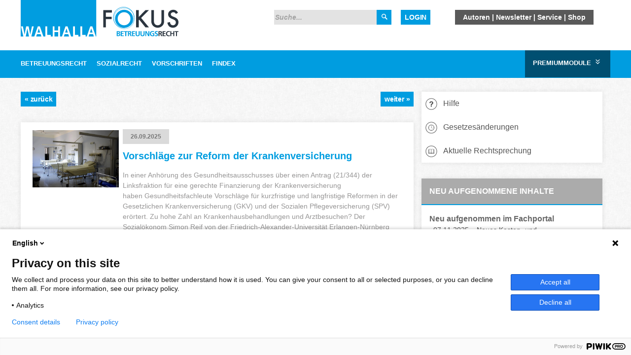

--- FILE ---
content_type: text/html; charset=utf-8
request_url: https://www.fokus-betreuungsrecht.de/home?page=1
body_size: 119747
content:
<!DOCTYPE html>
<html>
<head>
    <meta charset="utf-8">
    <meta name="tdm-reservation" content="1">
    <meta http-equiv="X-UA-Compatible" content="IE=edge" /> 	<!-- disable IE compatibility mode -->

    
        
            <title dir="ltr">Fokus Betreuungsrecht</title>
        
    
    <meta name="description" content="">
    <meta name="author" content="">
    <meta name="viewport" content="width=device-width,initial-scale=1">
    
    <meta name="google-site-verification" content="FsfKc4cZQ4mnmwNs4xuJnJhwFX66abeblzPg0rfowD4">
    
    <link rel="stylesheet" href="https://www.fokus-betreuungsrecht.de//static/fp/fpbe.css">
    <link rel="stylesheet" href="https://www.fokus-betreuungsrecht.de//static/fp/print.css" media="print">
    <link rel="stylesheet" href="https://www.fokus-betreuungsrecht.de//static/nbsp/stylesheets/onlinedatabase/fonts/google-opensans.css" >
    <link rel="shortcut icon" href="https://www.fokus-betreuungsrecht.de//static/fp/img/fpbe_fav.ico" />
    <script src="https://www.fokus-betreuungsrecht.de//static/fp/fp.js"></script>

    


    <!-- bug in safari 9 breaks scrolling on browser back -->
    <script>
    var is_chrome = navigator.userAgent.indexOf('Chrome') > -1;
    var is_safari = navigator.userAgent.indexOf("Safari") > -1 && !is_chrome;
    if (is_safari) {
        window.onpageshow = function(event) {
            if (event.persisted) {
                window.location.reload()
            }
        };
    }
    
    </script>

     
    
</head>

<body  lang="de" class="fp-bg-knitter  fp theme-be">

<script type="text/javascript">
(function(window, document, dataLayerName, id) {
window[dataLayerName]=window[dataLayerName]||[],window[dataLayerName].push({start:(new Date).getTime(),event:"stg.start"});var scripts=document.getElementsByTagName('script')[0],tags=document.createElement('script');
function stgCreateCookie(a,b,c){var d="";if(c){var e=new Date;e.setTime(e.getTime()+24*c*60*60*1e3),d="; expires="+e.toUTCString();f="; SameSite=Strict"}document.cookie=a+"="+b+d+f+"; path=/"}
var isStgDebug=(window.location.href.match("stg_debug")||document.cookie.match("stg_debug"))&&!window.location.href.match("stg_disable_debug");stgCreateCookie("stg_debug",isStgDebug?1:"",isStgDebug?14:-1);
var qP=[];dataLayerName!=="dataLayer"&&qP.push("data_layer_name="+dataLayerName),isStgDebug&&qP.push("stg_debug");var qPString=qP.length>0?("?"+qP.join("&")):"";
tags.async=!0,tags.src="https://walhalla.containers.piwik.pro/"+id+".js"+qPString,scripts.parentNode.insertBefore(tags,scripts);
!function(a,n,i){a[n]=a[n]||{};for(var c=0;c<i.length;c++)!function(i){a[n][i]=a[n][i]||{},a[n][i].api=a[n][i].api||function(){var a=[].slice.call(arguments,0);"string"==typeof a[0]&&window[dataLayerName].push({event:n+"."+i+":"+a[0],parameters:[].slice.call(arguments,1)})}}(i[c])}(window,"ppms",["tm","cm"]);
})(window, document, 'dataLayer', 'a9a5636e-8d30-40da-bfce-65d6096867d5');
</script>







<header class="fp-header">
    <div class="clearfix center lg-left fp-container" role="banner">
        <a class="col col-12 lg-col-5 block text-decoration-none fp-title-wrapper" href="/">
            <h1 class="fp-title"><span class="fp-title-walhalla"><span>Walhalla  </span></span> <span class="fp-title-fachportal">Fachportal</span></h1>
            <p class="fp-subtitle">Fokus Betreuungsrecht</p>
        </a>
        <div class="fp-actions col col-12 lg-col-7 sm-mb1">
            <div class="col col-12 fp-px1-px2 sm-col-6">
                <div class="clearfix">
                    <div class="fp-search col col-8 sm-col-9">
                        

                        <form method="get" action="/search/">
                            <input data-livesearch-url="/livesearch/" id="livesearch" type="search" value="" name="q" class="fp-search-input" placeholder="Suche...">
                            <label class="fp-search-submit-group">
                                <input type="submit" value="Los!" class="fp-search-submit">
                                <svg viewBox="0 0 32 32" style="fill:currentcolor; max-width: 2em; max-height: 2em;">
                                    <path d="M12 0 A12 12 0 0 0 0 12 A12 12 0 0 0 12 24 A12 12 0 0 0 18.5 22.25 L28 32 L32 28 L22.25 18.5 A12 12 0 0 0 24 12 A12 12 0 0 0 12 0 M12 4 A8 8 0 0 1 12 20 A8 8 0 0 1 12 4"></path>
                                </svg>
                            </label>
                        </form>
                        
                    </div>
                    
                    <div class="col col-4 sm-col-3 right-align">
                        <a href="/login" class="fp-btn fp-caps align-top">Login</a>
                    </div>
                    

                </div>

            </div>
            
            <div class="col col-12 px1 my2 sm-m0 sm-col-6 center ">
                <nav class="fp-service-nav fp-row-nav sm-px2 px1">
                    <a href="https://www.fokus-betreuungsrecht.de/autoren">Autoren</a>
<a href="https://www.walhalla.de/newsletter" target="_blank">Newsletter</a>
<a href="https://www.walhalla.de/service" target="_blank">Service</a>
<a href="https://www.walhalla.de" target="_blank">Shop</a> 



                </nav>
            </div>
            

        </div>
    </div>
</header>










<nav class="fp-main-nav clearfix">
    <div class="fp-container">
        <div class="fp-menu fp-menu-expandable fp-bg-primary">
            <div class="fp-menu-toggle">
                Menü
                <img src="https://www.fokus-betreuungsrecht.de//static/fp/img/downdown.svg" style="width: 1.2rem; height: 1.2rem; display: inline; vertical-align: text-bottom;">
            </div>
            <ul class="clearfix">
                
                
                    
                
                    
        <li
                
        ><a href="
    
    /betreuungsrecht
    
">Betreuungsrecht</a></li>
    
                
                    
        <li
                
        ><a href="
    
    /sozialrecht
    
">Sozialrecht</a></li>
    
                
                    
        <li
                
        ><a href="
    
    /vorschriften
    
">Vorschriften</a></li>
    
                
                    
        <li
                
        ><a href="
    
    /findex/
                  
    
">Findex</a></li>
    
                
                    
                
                    
                

            </ul>
        </div>

        <div class="fp-menu fp-menu-right fp-bg-dark-primary">
            <div class="fp-menu-toggle">
                Premiummodule
                <img src="https://www.fokus-betreuungsrecht.de//static/fp/img/downdown.svg" style="width: 1.2rem; height: 1.2rem; display: inline; vertical-align: text-bottom;">
            </div>
            <ul class="clearfix fp-dark-primary-text">
                
                    
                
                    
                
                    
                
                    
                
                    
                
                    
        <li
                
        ><a href="
    
    /arbeitshilfen
    
">Arbeitshilfen</a></li>
    
                
                    
        <li
                
        ><a href="
    
    /betreuungsrechtsreform
    
">Betreuungsrechtsreform</a></li>
    
                
            </ul>
        </div>

    </div>
</nav>



    
    




    
    <main role="main" class="fp-main">
        <div class="fp-container clearfix mxn2" style="position: relative;">
            <a name="topofpage"></a>

            <div class="col col-12 md-col-8">
                

                
                    <div class="mt3 clearfix">
                        
                    <a href="?page=0" class="fp-btn left">« zurück</a>
                            
                        

                        <a href="?page=2" class="fp-btn right">weiter »</a>

                    </div>


                <section class="fp-feed clearfix">
                    <h2 class="display-none">Beiträge</h2>
                    
                        
                            <article class="fp-feed-article clearfix fp-p1-p2">

                            
                                <div class="col-12 col md-col-3 center px1">
                                    <img src="/media/391" alt="">
                                </div>
                                <div class="col-12 col md-col-9">
                            
                                <div>
                                    
                                    <span class="fp-tag-box">26.09.2025</span>
                                    
                                    
                                </div>
                                <h3><a href="/vorschlage-zur-reform-der-krankenversicherung">
                                    Vorschläge zur Reform der Krankenversicherung
                                </a>
                                </h3>
                                <p>
                                    In einer Anhörung des Gesundheitsausschusses über einen Antrag (21/344) der Linksfraktion für eine gerechte Finanzierung der Krankenversicherung haben Gesundheitsfachleute Vorschläge für kurzfristige und langfristige Reformen in der Gesetzlichen Krankenversicherung (GKV) und der Sozialen Pflegeversicherung (SPV) erörtert. Zu hohe Zahl an Krankenhausbehandlungen und Arztbesuchen? Der Sozialökonom Simon Reif von der Friedrich-Alexander-Universität Erlangen-Nürnberg erklärte, es gebe eine Reihe … 
                                </p>
                                <a href="/vorschlage-zur-reform-der-krankenversicherung" class="fp-btn right">mehr dazu&nbsp;»</a>
                            </div>
                            </article>
                    
                        
                            <article class="fp-feed-article clearfix fp-p1-p2">

                            
                                <div class="col-12 col md-col-3 center px1">
                                    <img src="/media/393" alt="">
                                </div>
                                <div class="col-12 col md-col-9">
                            
                                <div>
                                    
                                    <span class="fp-tag-box">14.09.2025</span>
                                    
                                    
                                </div>
                                <h3><a href="/burgergeld-und-sozialhilfe-2026">
                                    Bürgergeld und Sozialhilfe 2026
                                </a>
                                </h3>
                                <p>
                                    Das Bundeskabinett hat am 10.9.2025 der Festsetzung der Regelbedarfe im Bürgergeld und der Sozialhilfe für das Jahr 2026 zugestimmt. Nach der jetzt vorgelegten Fortschreibungs-Verordnung sollen die Leistungsbeziehenden von Lebensunterhaltsleistungen nach dem Zweiten Buch Sozialgesetzbuch (Grundsicherung nach SGB II) und nach dem Zwölften Buch Sozialgesetzbuch (Sozialhilfe nach SGB XII) im Jahr 2026 Regelbedarfe in derselben Höhe … 
                                </p>
                                <a href="/burgergeld-und-sozialhilfe-2026" class="fp-btn right">mehr dazu&nbsp;»</a>
                            </div>
                            </article>
                    
                        
                            <article class="fp-feed-article clearfix fp-p1-p2">

                            
                                <div class="col-12 col md-col-3 center px1">
                                    <img src="/media/337" alt="">
                                </div>
                                <div class="col-12 col md-col-9">
                            
                                <div>
                                    
                                    <span class="fp-tag-box">21.06.2025</span>
                                    
                                    
                                </div>
                                <h3><a href="/pflegebedurftigkeit-2025">
                                    Pflegebedürftigkeit 2025
                                </a>
                                </h3>
                                <p>
                                    Der erste „Report Pflegebedürftigkeit 2025“ des Medizinischen Dienstes Bund (MD Bund) analysiert die bundesweiten Daten aus den Pflegebegutachtungen von 2014 bis 2024. Im Jahr 2024 bezogen 5,6 Millionen Menschen Leistungen aus der sozialen Pflegeversicherung – das sind mehr als doppelt so viele wie zehn Jahre zuvor. Zeitgleich wuchs die Zahl der Begutachtungen auf über drei Millionen Gutachten an, … 
                                </p>
                                <a href="/pflegebedurftigkeit-2025" class="fp-btn right">mehr dazu&nbsp;»</a>
                            </div>
                            </article>
                    
                        
                            <article class="fp-feed-article clearfix fp-p1-p2">

                            
                                <div class="col-12 col md-col-3 center px1">
                                    <img src="/media/249" alt="">
                                </div>
                                <div class="col-12 col md-col-9">
                            
                                <div>
                                    
                                    <span class="fp-tag-box">17.06.2025</span>
                                    
                                    
                                </div>
                                <h3><a href="/mogliche-nettoeinbuen-bei-renten">
                                    Mögliche Nettoeinbußen bei Renten
                                </a>
                                </h3>
                                <p>
                                    Der Bundesrat hat am 13. Juni 2025 einstimmig der Rentenwertbestimmungsverordnung 2025 zugestimmt. Damit steigt der aktuelle Rentenwert bundeseinheitlich um 3,74 Prozent auf 40,79 Euro. Ab Dezember 2025 drohen aber vielen Beziehern von Hinterbliebenenrenten Nettominderungen bei der Rentenauszahlung. So schlagzeilte neulich etwa der Merkur. Pauschaler Zuschlag Mit dem Gesetz zur Rentenanpassung 2022 und zur Verbesserung von Leistungenfür den … 
                                </p>
                                <a href="/mogliche-nettoeinbuen-bei-renten" class="fp-btn right">mehr dazu&nbsp;»</a>
                            </div>
                            </article>
                    
                        
                            <article class="fp-feed-article clearfix fp-p1-p2">

                            
                                <div class="col-12 col md-col-3 center px1">
                                    <img src="/media/135" alt="">
                                </div>
                                <div class="col-12 col md-col-9">
                            
                                <div>
                                    
                                    <span class="fp-tag-box">12.06.2025</span>
                                    
                                    
                                </div>
                                <h3><a href="/freiwillige-beitrage-zahlen-nicht-fur-die-grundrente">
                                    Freiwillige Beiträge zählen nicht für die Grundrente
                                </a>
                                </h3>
                                <p>
                                    Freiwillig geleistete Beiträge zur gesetzlichen Rentenversicherung zählen anders als Pflichtbeiträge für eine versicherte Tätigkeit nicht zu den Grundrentenzeiten. Dies hat der 5. Senat des Bundessozialgerichts entschieden. (Aktenzeichen B 5 R 3/24 R).Die Ungleichbehandlung sei gerechtfertigt, urteilten die Richter. Der allgemeine Gleichheitssatz werde dadurch nicht verletzt.  Im Gegensatz zu freiwillig Versicherten könnten sich Pflichtversicherte ihrer Beitragspflicht … 
                                </p>
                                <a href="/freiwillige-beitrage-zahlen-nicht-fur-die-grundrente" class="fp-btn right">mehr dazu&nbsp;»</a>
                            </div>
                            </article>
                    
                        
                            <article class="fp-feed-article clearfix fp-p1-p2">

                            
                                <div class="col-12 col md-col-3 center px1">
                                    <img src="/media/125" alt="">
                                </div>
                                <div class="col-12 col md-col-9">
                            
                                <div>
                                    
                                    <span class="fp-tag-box">10.06.2025</span>
                                    
                                    
                                </div>
                                <h3><a href="/abbau-unnotiger-burokratischer-hurden-beschluss-der-96-justizministerkonferenz">
                                    Abbau unnötiger bürokratischer Hürden – Beschluss der 96. Justizministerkonferenz
                                </a>
                                </h3>
                                <p>
                                    Die Justizministerkonferenz (JuMiKo) hat sich auf seiner Tagung vom 4. bis 6. Juni 2025 klar für den Abbau unnötiger bürokratischer Hürden im Betreuungsrecht ausgesprochen, um eine qualitativ hochwertige Betreuung auch künftig nachhaltig zu sichern. Die Länder betonen, dass die hohe Qualität der rechtlichen Betreuung – angesichts des demografischen Wandels und des wachsenden Bedarfs – nur … 
                                </p>
                                <a href="/abbau-unnotiger-burokratischer-hurden-beschluss-der-96-justizministerkonferenz" class="fp-btn right">mehr dazu&nbsp;»</a>
                            </div>
                            </article>
                    

                    
                    <div class="mt3 clearfix">
                    <a href="?page=2" class="fp-btn right">mehr Beiträge »</a>
                    </div>
                    

                    <div class="mt3 clearfix">
                        <a href="#topofpage" class="fp-btn right fp-btn-small">nach oben</a>
                    </div>

                </section>
            
            </div>
        <div class="col col-12 md-col-4 md-px2">



            
                <section class="fp-box clearfix mt3">

                    
                        <div class="fp-box-menu">
                        

                            
                            
                            
                                
                                
                            
                            
                            <a href="
     
        
        /text/walhalla_--_hilfe/?p=_icon_fragezeichen
    
" class="fp-box-menu-item">
                            
    <svg class="fp-icon " viewBox="0 0 186 186" version="1.1" xmlns="http://www.w3.org/2000/svg" xmlns:xlink="http://www.w3.org/1999/xlink" xml:space="preserve" style="fill-rule:evenodd;clip-rule:evenodd;stroke-linejoin:round;stroke-miterlimit:1.41421;"><path d="M93.101,2.746l0.29,0.001l0.291,0.002l0.29,0.004l0.29,0.004l0.29,0.005l0.29,0.006l0.289,0.007l0.289,0.007l0.289,0.009l0.289,0.01l0.289,0.01l0.288,0.012l0.288,0.012l0.288,0.013l0.288,0.014l0.287,0.015l0.287,0.016l0.287,0.017l0.287,0.018l0.287,0.019l0.286,0.019l0.286,0.021l0.286,0.021l0.285,0.022l0.285,0.023l0.285,0.024l0.285,0.025l0.285,0.026l0.284,0.026l0.284,0.028l0.284,0.028l0.283,0.03l0.284,0.03l0.283,0.031l0.283,0.032l0.282,0.033l0.282,0.033l0.282,0.035l0.282,0.035l0.282,0.036l0.281,0.038l0.281,0.038l0.28,0.039l0.281,0.039l0.28,0.041l0.28,0.041l0.279,0.043l0.28,0.043l0.279,0.044l0.278,0.045l0.279,0.045l0.278,0.047l0.278,0.047l0.277,0.049l0.278,0.049l0.277,0.05l0.276,0.051l0.277,0.051l0.276,0.053l0.276,0.053l0.275,0.054l0.276,0.056l0.274,0.055l0.275,0.057l0.274,0.058l0.274,0.058l0.274,0.059l0.274,0.06l0.273,0.061l0.273,0.062l0.272,0.062l0.272,0.064l0.272,0.064l0.272,0.065l0.271,0.066l0.271,0.066l0.27,0.068l0.271,0.068l0.27,0.069l0.269,0.07l0.27,0.071l0.269,0.071l0.268,0.072l0.269,0.074l0.267,0.074l0.268,0.074l0.267,0.076l0.267,0.076l0.267,0.077l0.266,0.078l0.266,0.079l0.266,0.08l0.265,0.08l0.265,0.081l0.265,0.082l0.264,0.083l0.264,0.083l0.263,0.084l0.264,0.086l0.263,0.085l0.262,0.087l0.262,0.087l0.262,0.089l0.261,0.089l0.261,0.089l0.261,0.091l0.26,0.091l0.26,0.092l0.26,0.093l0.259,0.094l0.259,0.094l0.258,0.095l0.259,0.096l0.257,0.097l0.258,0.098l0.257,0.098l0.256,0.099l0.257,0.1l0.255,0.1l0.256,0.101l0.255,0.102l0.255,0.103l0.254,0.104l0.254,0.104l0.253,0.105l0.254,0.106l0.252,0.106l0.253,0.108l0.252,0.108l0.251,0.108l0.252,0.11l0.25,0.11l0.251,0.111l0.25,0.112l0.249,0.112l0.249,0.113l0.249,0.114l0.249,0.115l0.248,0.115l0.247,0.117l0.247,0.116l0.247,0.118l0.246,0.118l0.246,0.119l0.246,0.12l0.245,0.121l0.244,0.121l0.245,0.122l0.243,0.122l0.244,0.124l0.243,0.124l0.242,0.124l0.242,0.126l0.242,0.126l0.241,0.127l0.241,0.128l0.241,0.128l0.239,0.129l0.24,0.13l0.239,0.13l0.239,0.131l0.238,0.132l0.238,0.132l0.237,0.134l0.237,0.133l0.236,0.135l0.236,0.135l0.236,0.136l0.235,0.137l0.234,0.137l0.234,0.138l0.234,0.139l0.233,0.139l0.233,0.14l0.233,0.141l0.232,0.142l0.231,0.142l0.231,0.143l0.23,0.143l0.23,0.144l0.23,0.145l0.229,0.145l0.229,0.147l0.228,0.146l0.228,0.148l0.227,0.148l0.227,0.149l0.226,0.149l0.226,0.151l0.225,0.15l0.225,0.152l0.224,0.152l0.224,0.153l0.223,0.153l0.223,0.154l0.223,0.155l0.222,0.155l0.221,0.156l0.221,0.157l0.22,0.157l0.22,0.158l0.22,0.159l0.219,0.159l0.218,0.16l0.218,0.16l0.218,0.162l0.217,0.161l0.216,0.163l0.216,0.163l0.215,0.164l0.215,0.164l0.215,0.165l0.214,0.165l0.213,0.167l0.213,0.167l0.212,0.167l0.212,0.168l0.212,0.169l0.21,0.169l0.211,0.17l0.21,0.171l0.209,0.171l0.209,0.171l0.208,0.173l0.208,0.173l0.207,0.173l0.206,0.175l0.206,0.175l0.206,0.175l0.205,0.176l0.205,0.177l0.204,0.177l0.203,0.178l0.203,0.178l0.202,0.179l0.202,0.18l0.201,0.18l0.201,0.181l0.2,0.181l0.2,0.182l0.199,0.183l0.199,0.183l0.198,0.184l0.197,0.184l0.197,0.185l0.196,0.186l0.196,0.186l0.195,0.187l0.195,0.187l0.194,0.188l0.194,0.188l0.192,0.189l0.193,0.19l0.192,0.19l0.191,0.19l0.191,0.192l0.19,0.192l0.189,0.192l0.189,0.193l0.189,0.193l0.188,0.195l0.187,0.194l0.187,0.195l0.186,0.196l0.185,0.197l0.185,0.196l0.184,0.198l0.184,0.198l0.183,0.198l0.183,0.199l0.182,0.2l0.181,0.2l0.181,0.201l0.18,0.201l0.18,0.202l0.179,0.202l0.179,0.203l0.178,0.204l0.177,0.204l0.176,0.204l0.176,0.205l0.176,0.206l0.175,0.206l0.174,0.207l0.174,0.207l0.172,0.208l0.173,0.208l0.172,0.208l0.171,0.21l0.17,0.21l0.17,0.21l0.17,0.211l0.168,0.211l0.168,0.212l0.168,0.212l0.167,0.213l0.166,0.214l0.165,0.214l0.165,0.214l0.165,0.215l0.163,0.215l0.164,0.216l0.162,0.217l0.162,0.217l0.161,0.217l0.16,0.218l0.16,0.219l0.16,0.219l0.158,0.219l0.158,0.22l0.157,0.22l0.157,0.221l0.156,0.222l0.156,0.222l0.154,0.222l0.154,0.223l0.154,0.223l0.152,0.224l0.153,0.225l0.151,0.225l0.151,0.225l0.15,0.226l0.149,0.226l0.149,0.227l0.148,0.227l0.148,0.228l0.147,0.228l0.146,0.228l0.145,0.229l0.145,0.23l0.144,0.23l0.144,0.23l0.143,0.231l0.142,0.232l0.141,0.232l0.141,0.232l0.14,0.233l0.139,0.233l0.139,0.234l0.138,0.234l0.137,0.235l0.137,0.235l0.136,0.235l0.135,0.236l0.135,0.237l0.134,0.237l0.133,0.237l0.133,0.238l0.131,0.238l0.131,0.238l0.131,0.239l0.13,0.24l0.129,0.24l0.128,0.24l0.127,0.241l0.127,0.241l0.127,0.242l0.125,0.242l0.125,0.243l0.124,0.242l0.123,0.244l0.123,0.244l0.122,0.244l0.121,0.245l0.12,0.245l0.12,0.245l0.119,0.246l0.118,0.246l0.118,0.247l0.117,0.247l0.116,0.248l0.115,0.248l0.115,0.248l0.114,0.249l0.113,0.249l0.113,0.25l0.111,0.25l0.111,0.25l0.111,0.251l0.109,0.251l0.109,0.252l0.108,0.252l0.107,0.252l0.107,0.253l0.105,0.253l0.105,0.253l0.105,0.254l0.103,0.255l0.103,0.254l0.102,0.256l0.101,0.255l0.101,0.256l0.1,0.256l0.099,0.257l0.098,0.257l0.097,0.257l0.097,0.258l0.096,0.258l0.095,0.258l0.095,0.259l0.093,0.259l0.093,0.26l0.092,0.26l0.091,0.26l0.091,0.261l0.09,0.261l0.089,0.262l0.088,0.261l0.087,0.262l0.087,0.263l0.086,0.263l0.085,0.263l0.084,0.263l0.084,0.264l0.082,0.265l0.082,0.264l0.082,0.265l0.08,0.265l0.079,0.266l0.079,0.266l0.078,0.266l0.077,0.267l0.077,0.267l0.075,0.267l0.075,0.268l0.074,0.268l0.073,0.268l0.072,0.269l0.072,0.269l0.07,0.269l0.07,0.27l0.069,0.27l0.069,0.27l0.067,0.271l0.067,0.271l0.066,0.271l0.065,0.271l0.064,0.272l0.063,0.272l0.063,0.273l0.061,0.273l0.061,0.273l0.06,0.273l0.059,0.274l0.059,0.274l0.057,0.274l0.057,0.275l0.056,0.275l0.055,0.275l0.054,0.276l0.053,0.275l0.053,0.277l0.052,0.276l0.05,0.277l0.05,0.277l0.05,0.277l0.048,0.278l0.047,0.278l0.047,0.278l0.046,0.278l0.045,0.279l0.044,0.279l0.043,0.279l0.042,0.28l0.042,0.28l0.04,0.28l0.04,0.28l0.039,0.281l0.038,0.281l0.037,0.281l0.036,0.281l0.036,0.282l0.034,0.282l0.034,0.282l0.033,0.283l0.031,0.283l0.032,0.283l0.03,0.283l0.029,0.283l0.028,0.284l0.028,0.284l0.027,0.285l0.025,0.284l0.025,0.285l0.024,0.285l0.023,0.285l0.022,0.286l0.022,0.286l0.02,0.286l0.02,0.286l0.018,0.286l0.018,0.287l0.017,0.287l0.016,0.287l0.015,0.288l0.014,0.287l0.013,0.288l0.013,0.288l0.011,0.289l0.011,0.288l0.009,0.289l0.009,0.289l0.008,0.289l0.007,0.29l0.006,0.289l0.005,0.29l0.004,0.29l0.003,0.29l0.002,0.291l0.002,0.291l0,0.291l0,0.291l-0.002,0.29l-0.002,0.291l-0.003,0.29l-0.004,0.29l-0.005,0.29l-0.006,0.29l-0.007,0.289l-0.008,0.289l-0.009,0.289l-0.009,0.289l-0.011,0.289l-0.011,0.288l-0.013,0.288l-0.013,0.288l-0.014,0.288l-0.015,0.287l-0.016,0.287l-0.017,0.287l-0.018,0.287l-0.018,0.287l-0.02,0.286l-0.02,0.286l-0.022,0.286l-0.022,0.285l-0.023,0.285l-0.024,0.285l-0.025,0.285l-0.025,0.285l-0.027,0.284l-0.028,0.284l-0.028,0.284l-0.029,0.284l-0.03,0.283l-0.032,0.283l-0.031,0.283l-0.033,0.282l-0.034,0.282l-0.034,0.282l-0.036,0.282l-0.036,0.282l-0.037,0.281l-0.038,0.281l-0.039,0.28l-0.04,0.281l-0.04,0.28l-0.042,0.28l-0.042,0.279l-0.043,0.279l-0.044,0.28l-0.045,0.278l-0.046,0.279l-0.047,0.278l-0.047,0.278l-0.048,0.277l-0.05,0.278l-0.05,0.277l-0.05,0.276l-0.052,0.277l-0.053,0.276l-0.053,0.276l-0.054,0.275l-0.055,0.275l-0.056,0.275l-0.057,0.275l-0.057,0.274l-0.059,0.274l-0.059,0.274l-0.06,0.274l-0.061,0.273l-0.061,0.273l-0.063,0.272l-0.063,0.272l-0.064,0.272l-0.065,0.272l-0.066,0.271l-0.067,0.271l-0.067,0.27l-0.069,0.271l-0.069,0.27l-0.07,0.269l-0.07,0.27l-0.072,0.269l-0.072,0.268l-0.073,0.269l-0.074,0.268l-0.075,0.267l-0.075,0.267l-0.077,0.267l-0.077,0.267l-0.078,0.266l-0.079,0.266l-0.079,0.266l-0.08,0.265l-0.082,0.265l-0.082,0.265l-0.082,0.264l-0.084,0.264l-0.084,0.263l-0.085,0.264l-0.086,0.262l-0.087,0.263l-0.087,0.262l-0.088,0.262l-0.089,0.261l-0.09,0.261l-0.091,0.261l-0.091,0.26l-0.092,0.26l-0.093,0.26l-0.093,0.259l-0.095,0.259l-0.095,0.258l-0.096,0.259l-0.097,0.257l-0.097,0.258l-0.098,0.257l-0.099,0.256l-0.1,0.257l-0.101,0.255l-0.101,0.256l-0.102,0.255l-0.103,0.255l-0.103,0.254l-0.105,0.254l-0.105,0.253l-0.105,0.254l-0.107,0.252l-0.107,0.253l-0.108,0.252l-0.109,0.251l-0.109,0.251l-0.111,0.251l-0.111,0.251l-0.111,0.25l-0.113,0.249l-0.113,0.25l-0.114,0.248l-0.115,0.249l-0.115,0.248l-0.116,0.247l-0.117,0.247l-0.118,0.247l-0.118,0.246l-0.119,0.246l-0.12,0.246l-0.12,0.245l-0.121,0.244l-0.122,0.245l-0.123,0.244l-0.123,0.243l-0.124,0.243l-0.125,0.242l-0.125,0.242l-0.127,0.242l-0.127,0.241l-0.127,0.241l-0.128,0.241l-0.129,0.239l-0.13,0.24l-0.131,0.239l-0.131,0.239l-0.131,0.238l-0.133,0.238l-0.133,0.237l-0.134,0.237l-0.135,0.236l-0.135,0.236l-0.136,0.236l-0.137,0.235l-0.137,0.234l-0.138,0.235l-0.139,0.233l-0.139,0.233l-0.14,0.233l-0.141,0.233l-0.141,0.231l-0.142,0.232l-0.143,0.231l-0.144,0.23l-0.144,0.23l-0.145,0.23l-0.145,0.229l-0.146,0.229l-0.147,0.228l-0.148,0.228l-0.148,0.227l-0.149,0.227l-0.149,0.226l-0.15,0.226l-0.151,0.225l-0.151,0.225l-0.153,0.224l-0.152,0.224l-0.154,0.223l-0.154,0.223l-0.154,0.223l-0.156,0.222l-0.156,0.221l-0.157,0.221l-0.157,0.22l-0.158,0.22l-0.158,0.22l-0.16,0.219l-0.16,0.218l-0.16,0.218l-0.161,0.218l-0.162,0.217l-0.162,0.216l-0.164,0.216l-0.163,0.215l-0.165,0.215l-0.165,0.215l-0.165,0.214l-0.166,0.213l-0.167,0.213l-0.168,0.212l-0.168,0.212l-0.168,0.212l-0.17,0.211l-0.17,0.21l-0.17,0.21l-0.171,0.209l-0.172,0.209l-0.173,0.208l-0.172,0.208l-0.174,0.207l-0.174,0.206l-0.175,0.206l-0.176,0.206l-0.176,0.205l-0.176,0.205l-0.177,0.204l-0.178,0.203l-0.179,0.203l-0.179,0.202l-0.179,0.202l-0.181,0.201l-0.181,0.201l-0.181,0.2l-0.182,0.2l-0.183,0.199l-0.183,0.199l-0.184,0.198l-0.184,0.197l-0.185,0.197l-0.185,0.196l-0.186,0.196l-0.187,0.195l-0.187,0.195l-0.188,0.194l-0.189,0.194l-0.189,0.192l-0.189,0.193l-0.19,0.192l-0.191,0.191l-0.191,0.191l-0.192,0.19l-0.193,0.189l-0.192,0.189l-0.194,0.189l-0.194,0.188l-0.195,0.187l-0.195,0.187l-0.196,0.186l-0.196,0.185l-0.197,0.185l-0.197,0.184l-0.198,0.184l-0.199,0.183l-0.199,0.183l-0.2,0.182l-0.2,0.181l-0.201,0.181l-0.201,0.181l-0.202,0.179l-0.202,0.179l-0.203,0.179l-0.203,0.178l-0.204,0.177l-0.205,0.176l-0.205,0.176l-0.206,0.176l-0.206,0.175l-0.206,0.174l-0.207,0.174l-0.208,0.172l-0.208,0.173l-0.209,0.172l-0.209,0.171l-0.21,0.17l-0.21,0.17l-0.211,0.17l-0.212,0.168l-0.212,0.168l-0.212,0.168l-0.213,0.167l-0.213,0.166l-0.214,0.165l-0.215,0.165l-0.215,0.165l-0.215,0.163l-0.216,0.164l-0.216,0.162l-0.217,0.162l-0.218,0.161l-0.218,0.16l-0.218,0.16l-0.219,0.16l-0.22,0.158l-0.22,0.158l-0.22,0.157l-0.221,0.157l-0.221,0.156l-0.222,0.156l-0.223,0.154l-0.223,0.154l-0.223,0.154l-0.224,0.152l-0.224,0.153l-0.225,0.151l-0.225,0.151l-0.226,0.15l-0.226,0.149l-0.227,0.149l-0.227,0.148l-0.228,0.148l-0.228,0.147l-0.229,0.146l-0.229,0.145l-0.23,0.145l-0.23,0.144l-0.23,0.144l-0.231,0.143l-0.232,0.142l-0.231,0.141l-0.233,0.141l-0.233,0.14l-0.233,0.139l-0.233,0.139l-0.235,0.138l-0.234,0.137l-0.235,0.137l-0.236,0.136l-0.236,0.135l-0.236,0.135l-0.237,0.134l-0.237,0.133l-0.238,0.133l-0.238,0.131l-0.239,0.131l-0.239,0.131l-0.24,0.13l-0.239,0.129l-0.241,0.128l-0.241,0.127l-0.241,0.127l-0.242,0.127l-0.242,0.125l-0.242,0.125l-0.243,0.124l-0.243,0.123l-0.244,0.123l-0.245,0.122l-0.244,0.121l-0.245,0.12l-0.246,0.12l-0.246,0.119l-0.246,0.118l-0.247,0.118l-0.247,0.117l-0.247,0.116l-0.248,0.115l-0.249,0.115l-0.248,0.114l-0.25,0.113l-0.249,0.113l-0.25,0.111l-0.251,0.111l-0.251,0.111l-0.251,0.109l-0.251,0.109l-0.252,0.108l-0.253,0.107l-0.252,0.107l-0.254,0.105l-0.253,0.105l-0.254,0.105l-0.254,0.103l-0.255,0.103l-0.255,0.102l-0.256,0.101l-0.255,0.101l-0.257,0.1l-0.256,0.099l-0.257,0.098l-0.258,0.097l-0.257,0.097l-0.259,0.096l-0.258,0.095l-0.259,0.095l-0.259,0.093l-0.26,0.093l-0.26,0.092l-0.26,0.091l-0.261,0.091l-0.261,0.09l-0.261,0.089l-0.262,0.088l-0.262,0.087l-0.263,0.087l-0.262,0.086l-0.264,0.085l-0.263,0.084l-0.264,0.084l-0.264,0.082l-0.265,0.082l-0.265,0.082l-0.265,0.08l-0.266,0.079l-0.266,0.079l-0.266,0.078l-0.267,0.077l-0.267,0.077l-0.267,0.075l-0.267,0.075l-0.268,0.074l-0.269,0.073l-0.268,0.072l-0.269,0.072l-0.27,0.07l-0.269,0.07l-0.27,0.069l-0.271,0.069l-0.27,0.067l-0.271,0.067l-0.271,0.066l-0.272,0.065l-0.272,0.064l-0.272,0.063l-0.272,0.063l-0.273,0.061l-0.273,0.061l-0.274,0.06l-0.274,0.059l-0.274,0.059l-0.274,0.057l-0.275,0.057l-0.275,0.056l-0.275,0.055l-0.275,0.054l-0.276,0.053l-0.276,0.053l-0.277,0.052l-0.276,0.05l-0.277,0.05l-0.278,0.05l-0.277,0.048l-0.278,0.047l-0.278,0.047l-0.279,0.046l-0.278,0.045l-0.28,0.044l-0.279,0.043l-0.279,0.042l-0.28,0.042l-0.28,0.04l-0.281,0.04l-0.28,0.039l-0.281,0.038l-0.281,0.037l-0.282,0.036l-0.282,0.036l-0.282,0.034l-0.282,0.034l-0.282,0.033l-0.283,0.031l-0.283,0.032l-0.283,0.03l-0.284,0.029l-0.284,0.028l-0.284,0.028l-0.284,0.027l-0.285,0.025l-0.285,0.025l-0.285,0.024l-0.285,0.023l-0.285,0.022l-0.286,0.022l-0.286,0.02l-0.286,0.02l-0.287,0.018l-0.287,0.018l-0.287,0.017l-0.287,0.016l-0.287,0.015l-0.288,0.014l-0.288,0.013l-0.288,0.013l-0.288,0.011l-0.289,0.011l-0.289,0.009l-0.289,0.009l-0.289,0.008l-0.289,0.007l-0.29,0.006l-0.29,0.005l-0.29,0.004l-0.29,0.003l-0.291,0.002l-0.29,0.002l-0.291,0l-0.291,0l-0.291,-0.002l-0.291,-0.002l-0.29,-0.003l-0.29,-0.004l-0.29,-0.005l-0.289,-0.006l-0.29,-0.007l-0.289,-0.008l-0.289,-0.009l-0.289,-0.009l-0.288,-0.011l-0.289,-0.011l-0.288,-0.013l-0.288,-0.013l-0.287,-0.014l-0.288,-0.015l-0.287,-0.016l-0.287,-0.017l-0.287,-0.018l-0.286,-0.018l-0.286,-0.02l-0.286,-0.02l-0.286,-0.022l-0.286,-0.022l-0.285,-0.023l-0.285,-0.024l-0.285,-0.025l-0.284,-0.025l-0.285,-0.027l-0.284,-0.028l-0.284,-0.028l-0.283,-0.029l-0.283,-0.03l-0.283,-0.032l-0.283,-0.031l-0.283,-0.033l-0.282,-0.034l-0.282,-0.034l-0.282,-0.036l-0.281,-0.036l-0.281,-0.037l-0.281,-0.038l-0.281,-0.039l-0.28,-0.04l-0.28,-0.04l-0.28,-0.042l-0.28,-0.042l-0.279,-0.043l-0.279,-0.044l-0.279,-0.045l-0.278,-0.046l-0.278,-0.047l-0.278,-0.047l-0.278,-0.048l-0.277,-0.05l-0.277,-0.05l-0.277,-0.05l-0.276,-0.052l-0.277,-0.053l-0.275,-0.053l-0.276,-0.054l-0.275,-0.055l-0.275,-0.056l-0.275,-0.057l-0.274,-0.057l-0.274,-0.059l-0.274,-0.059l-0.273,-0.06l-0.273,-0.061l-0.273,-0.061l-0.273,-0.063l-0.272,-0.063l-0.272,-0.064l-0.271,-0.065l-0.271,-0.066l-0.271,-0.067l-0.271,-0.067l-0.27,-0.069l-0.27,-0.069l-0.27,-0.07l-0.269,-0.07l-0.269,-0.072l-0.269,-0.072l-0.268,-0.073l-0.268,-0.074l-0.268,-0.075l-0.267,-0.075l-0.267,-0.077l-0.267,-0.077l-0.266,-0.078l-0.266,-0.079l-0.266,-0.079l-0.265,-0.08l-0.265,-0.082l-0.264,-0.082l-0.265,-0.082l-0.264,-0.084l-0.263,-0.084l-0.263,-0.085l-0.263,-0.086l-0.263,-0.087l-0.262,-0.087l-0.261,-0.088l-0.262,-0.089l-0.261,-0.09l-0.261,-0.091l-0.26,-0.091l-0.26,-0.092l-0.26,-0.093l-0.259,-0.093l-0.259,-0.095l-0.258,-0.095l-0.258,-0.096l-0.258,-0.097l-0.257,-0.097l-0.257,-0.098l-0.257,-0.099l-0.256,-0.1l-0.256,-0.101l-0.255,-0.101l-0.256,-0.102l-0.254,-0.103l-0.255,-0.103l-0.254,-0.105l-0.253,-0.105l-0.253,-0.105l-0.253,-0.107l-0.252,-0.107l-0.252,-0.108l-0.252,-0.109l-0.251,-0.109l-0.251,-0.111l-0.25,-0.111l-0.25,-0.111l-0.25,-0.113l-0.249,-0.113l-0.249,-0.114l-0.248,-0.115l-0.248,-0.115l-0.248,-0.116l-0.247,-0.117l-0.247,-0.118l-0.246,-0.118l-0.246,-0.119l-0.245,-0.12l-0.245,-0.12l-0.245,-0.121l-0.244,-0.122l-0.244,-0.123l-0.244,-0.123l-0.242,-0.124l-0.243,-0.125l-0.242,-0.125l-0.242,-0.127l-0.241,-0.127l-0.241,-0.127l-0.24,-0.128l-0.24,-0.129l-0.24,-0.13l-0.239,-0.131l-0.238,-0.131l-0.238,-0.131l-0.238,-0.133l-0.237,-0.133l-0.237,-0.134l-0.237,-0.135l-0.236,-0.135l-0.235,-0.136l-0.235,-0.137l-0.235,-0.137l-0.234,-0.138l-0.234,-0.139l-0.233,-0.139l-0.233,-0.14l-0.232,-0.141l-0.232,-0.141l-0.232,-0.142l-0.231,-0.143l-0.23,-0.144l-0.23,-0.144l-0.23,-0.145l-0.229,-0.145l-0.228,-0.146l-0.228,-0.147l-0.228,-0.148l-0.227,-0.148l-0.227,-0.149l-0.226,-0.149l-0.226,-0.15l-0.225,-0.151l-0.225,-0.151l-0.225,-0.153l-0.224,-0.152l-0.223,-0.154l-0.223,-0.154l-0.222,-0.154l-0.222,-0.156l-0.222,-0.156l-0.221,-0.157l-0.22,-0.157l-0.22,-0.158l-0.219,-0.158l-0.219,-0.16l-0.219,-0.16l-0.218,-0.16l-0.217,-0.161l-0.217,-0.162l-0.217,-0.162l-0.216,-0.164l-0.215,-0.163l-0.215,-0.165l-0.214,-0.165l-0.214,-0.165l-0.214,-0.166l-0.213,-0.167l-0.212,-0.168l-0.212,-0.168l-0.211,-0.168l-0.211,-0.17l-0.21,-0.17l-0.21,-0.17l-0.21,-0.171l-0.208,-0.172l-0.208,-0.173l-0.208,-0.172l-0.207,-0.174l-0.207,-0.174l-0.206,-0.175l-0.206,-0.176l-0.205,-0.176l-0.204,-0.176l-0.204,-0.177l-0.204,-0.178l-0.203,-0.179l-0.202,-0.179l-0.202,-0.18l-0.201,-0.18l-0.201,-0.181l-0.2,-0.181l-0.2,-0.182l-0.199,-0.183l-0.198,-0.183l-0.198,-0.184l-0.198,-0.184l-0.196,-0.185l-0.197,-0.185l-0.196,-0.186l-0.195,-0.187l-0.194,-0.187l-0.195,-0.188l-0.193,-0.189l-0.193,-0.189l-0.192,-0.189l-0.192,-0.19l-0.192,-0.191l-0.19,-0.191l-0.19,-0.192l-0.19,-0.193l-0.189,-0.192l-0.188,-0.194l-0.188,-0.194l-0.187,-0.195l-0.187,-0.195l-0.186,-0.196l-0.186,-0.196l-0.185,-0.197l-0.184,-0.197l-0.184,-0.198l-0.183,-0.199l-0.183,-0.199l-0.182,-0.2l-0.181,-0.2l-0.181,-0.201l-0.18,-0.201l-0.18,-0.202l-0.179,-0.202l-0.178,-0.203l-0.178,-0.203l-0.177,-0.204l-0.177,-0.205l-0.176,-0.205l-0.175,-0.206l-0.175,-0.206l-0.175,-0.206l-0.173,-0.207l-0.173,-0.208l-0.173,-0.208l-0.171,-0.209l-0.171,-0.209l-0.171,-0.21l-0.17,-0.211l-0.169,-0.21l-0.169,-0.212l-0.168,-0.212l-0.167,-0.212l-0.167,-0.213l-0.167,-0.213l-0.165,-0.214l-0.165,-0.215l-0.164,-0.215l-0.164,-0.215l-0.163,-0.216l-0.163,-0.216l-0.161,-0.217l-0.162,-0.218l-0.16,-0.218l-0.16,-0.218l-0.159,-0.219l-0.159,-0.22l-0.158,-0.22l-0.157,-0.22l-0.157,-0.221l-0.156,-0.221l-0.155,-0.222l-0.155,-0.223l-0.154,-0.223l-0.153,-0.223l-0.153,-0.224l-0.152,-0.224l-0.152,-0.225l-0.15,-0.225l-0.151,-0.226l-0.149,-0.226l-0.149,-0.227l-0.148,-0.227l-0.148,-0.228l-0.146,-0.228l-0.147,-0.229l-0.145,-0.229l-0.145,-0.23l-0.144,-0.23l-0.143,-0.23l-0.143,-0.231l-0.142,-0.231l-0.142,-0.232l-0.141,-0.233l-0.14,-0.233l-0.139,-0.233l-0.139,-0.234l-0.138,-0.234l-0.137,-0.234l-0.137,-0.235l-0.136,-0.236l-0.135,-0.236l-0.135,-0.236l-0.133,-0.237l-0.134,-0.237l-0.132,-0.238l-0.132,-0.238l-0.131,-0.239l-0.13,-0.239l-0.13,-0.24l-0.129,-0.239l-0.128,-0.241l-0.128,-0.241l-0.127,-0.241l-0.126,-0.242l-0.126,-0.242l-0.124,-0.242l-0.124,-0.243l-0.124,-0.244l-0.122,-0.243l-0.122,-0.245l-0.121,-0.244l-0.121,-0.245l-0.12,-0.246l-0.119,-0.246l-0.118,-0.246l-0.118,-0.247l-0.116,-0.247l-0.117,-0.247l-0.115,-0.248l-0.115,-0.249l-0.114,-0.249l-0.113,-0.249l-0.112,-0.249l-0.112,-0.25l-0.111,-0.251l-0.11,-0.25l-0.11,-0.252l-0.108,-0.251l-0.108,-0.252l-0.108,-0.253l-0.106,-0.252l-0.106,-0.254l-0.105,-0.253l-0.104,-0.254l-0.104,-0.254l-0.103,-0.255l-0.102,-0.255l-0.101,-0.256l-0.1,-0.255l-0.1,-0.257l-0.099,-0.256l-0.098,-0.257l-0.098,-0.258l-0.097,-0.257l-0.096,-0.259l-0.095,-0.258l-0.094,-0.259l-0.094,-0.259l-0.093,-0.26l-0.092,-0.26l-0.091,-0.26l-0.091,-0.261l-0.089,-0.261l-0.089,-0.261l-0.089,-0.262l-0.087,-0.262l-0.087,-0.262l-0.085,-0.263l-0.086,-0.264l-0.084,-0.263l-0.083,-0.264l-0.083,-0.264l-0.082,-0.265l-0.081,-0.265l-0.08,-0.265l-0.08,-0.266l-0.079,-0.266l-0.078,-0.266l-0.077,-0.267l-0.076,-0.267l-0.076,-0.267l-0.074,-0.268l-0.074,-0.267l-0.074,-0.269l-0.072,-0.268l-0.071,-0.269l-0.071,-0.27l-0.07,-0.269l-0.069,-0.27l-0.068,-0.271l-0.068,-0.27l-0.066,-0.271l-0.066,-0.271l-0.065,-0.272l-0.064,-0.272l-0.064,-0.272l-0.062,-0.272l-0.062,-0.273l-0.061,-0.273l-0.06,-0.274l-0.059,-0.274l-0.058,-0.274l-0.058,-0.274l-0.057,-0.275l-0.055,-0.274l-0.056,-0.276l-0.054,-0.275l-0.053,-0.276l-0.053,-0.276l-0.051,-0.277l-0.051,-0.276l-0.05,-0.277l-0.049,-0.278l-0.049,-0.277l-0.047,-0.278l-0.047,-0.278l-0.045,-0.279l-0.045,-0.278l-0.044,-0.279l-0.043,-0.28l-0.043,-0.279l-0.041,-0.28l-0.041,-0.28l-0.039,-0.281l-0.039,-0.28l-0.038,-0.281l-0.038,-0.281l-0.036,-0.282l-0.035,-0.282l-0.035,-0.282l-0.033,-0.282l-0.033,-0.282l-0.032,-0.283l-0.031,-0.283l-0.03,-0.284l-0.03,-0.283l-0.028,-0.284l-0.028,-0.284l-0.026,-0.284l-0.026,-0.285l-0.025,-0.285l-0.024,-0.285l-0.023,-0.285l-0.022,-0.285l-0.021,-0.286l-0.021,-0.286l-0.019,-0.286l-0.019,-0.287l-0.018,-0.287l-0.017,-0.287l-0.016,-0.287l-0.015,-0.287l-0.014,-0.288l-0.013,-0.288l-0.012,-0.288l-0.012,-0.288l-0.01,-0.289l-0.01,-0.289l-0.009,-0.289l-0.007,-0.289l-0.007,-0.289l-0.006,-0.29l-0.005,-0.29l-0.004,-0.29l-0.004,-0.29l-0.002,-0.291l-0.001,-0.29l-0.001,-0.291l0.001,-0.291l0.001,-0.291l0.002,-0.29l0.004,-0.291l0.004,-0.29l0.005,-0.29l0.006,-0.289l0.007,-0.29l0.007,-0.289l0.009,-0.289l0.01,-0.289l0.01,-0.288l0.012,-0.289l0.012,-0.288l0.013,-0.288l0.014,-0.287l0.015,-0.288l0.016,-0.287l0.017,-0.287l0.018,-0.287l0.019,-0.286l0.019,-0.286l0.021,-0.286l0.021,-0.286l0.022,-0.286l0.023,-0.285l0.024,-0.285l0.025,-0.285l0.026,-0.284l0.026,-0.285l0.028,-0.284l0.028,-0.284l0.03,-0.283l0.03,-0.283l0.031,-0.283l0.032,-0.283l0.033,-0.283l0.033,-0.282l0.035,-0.282l0.035,-0.282l0.036,-0.281l0.038,-0.281l0.038,-0.281l0.039,-0.281l0.039,-0.28l0.041,-0.28l0.041,-0.28l0.043,-0.28l0.043,-0.279l0.044,-0.279l0.045,-0.279l0.045,-0.278l0.047,-0.278l0.047,-0.278l0.049,-0.278l0.049,-0.277l0.05,-0.277l0.051,-0.277l0.051,-0.276l0.053,-0.277l0.053,-0.275l0.054,-0.276l0.056,-0.275l0.055,-0.275l0.057,-0.275l0.058,-0.274l0.058,-0.274l0.059,-0.274l0.06,-0.273l0.061,-0.273l0.062,-0.273l0.062,-0.273l0.064,-0.272l0.064,-0.272l0.065,-0.271l0.066,-0.272l0.066,-0.27l0.068,-0.271l0.068,-0.27l0.069,-0.27l0.07,-0.27l0.071,-0.269l0.071,-0.269l0.072,-0.269l0.074,-0.268l0.074,-0.268l0.074,-0.268l0.076,-0.267l0.076,-0.267l0.077,-0.267l0.078,-0.266l0.079,-0.266l0.08,-0.266l0.08,-0.265l0.081,-0.265l0.082,-0.264l0.083,-0.265l0.083,-0.264l0.084,-0.263l0.086,-0.263l0.085,-0.263l0.087,-0.263l0.087,-0.262l0.089,-0.261l0.089,-0.262l0.089,-0.261l0.091,-0.261l0.091,-0.26l0.092,-0.26l0.093,-0.26l0.094,-0.259l0.094,-0.259l0.095,-0.258l0.096,-0.258l0.097,-0.258l0.098,-0.257l0.098,-0.257l0.099,-0.257l0.1,-0.256l0.1,-0.256l0.101,-0.256l0.102,-0.255l0.103,-0.254l0.104,-0.255l0.104,-0.254l0.105,-0.253l0.106,-0.253l0.106,-0.253l0.108,-0.252l0.108,-0.252l0.108,-0.252l0.11,-0.251l0.11,-0.251l0.111,-0.25l0.112,-0.25l0.112,-0.25l0.113,-0.249l0.114,-0.249l0.115,-0.248l0.115,-0.248l0.117,-0.248l0.116,-0.247l0.118,-0.247l0.118,-0.246l0.119,-0.246l0.12,-0.245l0.121,-0.245l0.121,-0.245l0.122,-0.244l0.122,-0.244l0.124,-0.243l0.124,-0.243l0.124,-0.243l0.126,-0.242l0.126,-0.242l0.127,-0.241l0.128,-0.241l0.128,-0.24l0.129,-0.24l0.13,-0.24l0.13,-0.239l0.131,-0.238l0.132,-0.238l0.132,-0.238l0.134,-0.238l0.133,-0.236l0.135,-0.237l0.135,-0.236l0.136,-0.235l0.137,-0.235l0.137,-0.235l0.138,-0.234l0.139,-0.234l0.139,-0.233l0.14,-0.233l0.141,-0.232l0.142,-0.232l0.142,-0.232l0.143,-0.231l0.143,-0.23l0.144,-0.23l0.145,-0.23l0.145,-0.229l0.147,-0.228l0.146,-0.229l0.148,-0.227l0.148,-0.227l0.149,-0.227l0.149,-0.226l0.151,-0.226l0.15,-0.226l0.152,-0.224l0.152,-0.225l0.153,-0.224l0.153,-0.223l0.154,-0.223l0.155,-0.222l0.155,-0.222l0.156,-0.222l0.157,-0.221l0.157,-0.22l0.158,-0.22l0.159,-0.219l0.159,-0.219l0.16,-0.219l0.16,-0.218l0.162,-0.217l0.161,-0.217l0.163,-0.217l0.163,-0.216l0.164,-0.215l0.164,-0.215l0.165,-0.214l0.165,-0.214l0.167,-0.214l0.166,-0.213l0.168,-0.212l0.168,-0.212l0.169,-0.211l0.169,-0.211l0.17,-0.21l0.171,-0.21l0.171,-0.21l0.171,-0.208l0.173,-0.208l0.173,-0.208l0.174,-0.207l0.174,-0.207l0.175,-0.206l0.175,-0.206l0.176,-0.205l0.177,-0.204l0.177,-0.204l0.178,-0.204l0.178,-0.203l0.179,-0.202l0.18,-0.202l0.18,-0.201l0.181,-0.201l0.181,-0.2l0.182,-0.2l0.183,-0.199l0.183,-0.198l0.184,-0.198l0.184,-0.198l0.185,-0.196l0.186,-0.197l0.186,-0.196l0.187,-0.195l0.187,-0.194l0.188,-0.195l0.188,-0.193l0.189,-0.193l0.19,-0.192l0.19,-0.192l0.19,-0.192l0.192,-0.19l0.192,-0.19l0.192,-0.19l0.193,-0.189l0.193,-0.188l0.195,-0.188l0.194,-0.187l0.195,-0.187l0.196,-0.186l0.197,-0.186l0.196,-0.185l0.198,-0.184l0.198,-0.184l0.198,-0.183l0.199,-0.183l0.2,-0.182l0.2,-0.181l0.201,-0.181l0.201,-0.18l0.202,-0.18l0.202,-0.179l0.203,-0.178l0.204,-0.178l0.204,-0.177l0.204,-0.177l0.205,-0.176l0.206,-0.175l0.206,-0.175l0.207,-0.174l0.207,-0.174l0.208,-0.173l0.208,-0.173l0.208,-0.171l0.21,-0.171l0.21,-0.171l0.21,-0.17l0.211,-0.169l0.211,-0.169l0.212,-0.168l0.212,-0.168l0.213,-0.166l0.214,-0.167l0.214,-0.165l0.214,-0.165l0.215,-0.164l0.215,-0.164l0.216,-0.163l0.217,-0.163l0.217,-0.161l0.217,-0.162l0.218,-0.16l0.219,-0.16l0.219,-0.159l0.219,-0.159l0.22,-0.158l0.22,-0.157l0.221,-0.157l0.222,-0.156l0.222,-0.155l0.222,-0.155l0.223,-0.154l0.223,-0.153l0.224,-0.153l0.225,-0.152l0.224,-0.152l0.226,-0.15l0.226,-0.151l0.226,-0.149l0.227,-0.149l0.227,-0.148l0.227,-0.148l0.229,-0.146l0.228,-0.147l0.229,-0.145l0.23,-0.145l0.23,-0.144l0.23,-0.143l0.231,-0.143l0.232,-0.142l0.232,-0.142l0.232,-0.141l0.233,-0.14l0.233,-0.139l0.234,-0.139l0.234,-0.138l0.235,-0.137l0.235,-0.137l0.235,-0.136l0.236,-0.135l0.237,-0.135l0.236,-0.133l0.238,-0.134l0.238,-0.132l0.238,-0.132l0.238,-0.131l0.239,-0.13l0.24,-0.13l0.24,-0.129l0.24,-0.128l0.241,-0.128l0.241,-0.127l0.242,-0.126l0.242,-0.126l0.243,-0.124l0.243,-0.124l0.243,-0.124l0.244,-0.122l0.244,-0.122l0.245,-0.121l0.245,-0.121l0.245,-0.12l0.246,-0.119l0.246,-0.118l0.247,-0.118l0.247,-0.116l0.248,-0.117l0.248,-0.115l0.248,-0.115l0.249,-0.114l0.249,-0.113l0.25,-0.112l0.25,-0.112l0.25,-0.111l0.251,-0.11l0.251,-0.11l0.252,-0.108l0.252,-0.108l0.252,-0.108l0.253,-0.106l0.253,-0.106l0.253,-0.105l0.254,-0.104l0.255,-0.104l0.254,-0.103l0.255,-0.102l0.256,-0.101l0.256,-0.1l0.256,-0.1l0.257,-0.099l0.257,-0.098l0.257,-0.098l0.258,-0.097l0.258,-0.096l0.258,-0.095l0.259,-0.094l0.259,-0.094l0.26,-0.093l0.26,-0.092l0.26,-0.091l0.261,-0.091l0.261,-0.089l0.262,-0.089l0.261,-0.089l0.262,-0.087l0.263,-0.087l0.263,-0.085l0.263,-0.086l0.263,-0.084l0.264,-0.083l0.265,-0.083l0.264,-0.082l0.265,-0.081l0.265,-0.08l0.266,-0.08l0.266,-0.079l0.266,-0.078l0.267,-0.077l0.267,-0.076l0.267,-0.076l0.268,-0.074l0.268,-0.074l0.268,-0.074l0.269,-0.072l0.269,-0.071l0.269,-0.071l0.27,-0.07l0.27,-0.069l0.27,-0.068l0.271,-0.068l0.27,-0.066l0.272,-0.066l0.271,-0.065l0.272,-0.064l0.272,-0.064l0.273,-0.062l0.273,-0.062l0.273,-0.061l0.273,-0.06l0.274,-0.059l0.274,-0.058l0.274,-0.058l0.275,-0.057l0.275,-0.055l0.275,-0.056l0.276,-0.054l0.275,-0.053l0.277,-0.053l0.276,-0.051l0.277,-0.051l0.277,-0.05l0.277,-0.049l0.278,-0.049l0.278,-0.047l0.278,-0.047l0.278,-0.045l0.279,-0.045l0.279,-0.044l0.279,-0.043l0.28,-0.043l0.28,-0.041l0.28,-0.041l0.28,-0.039l0.281,-0.039l0.281,-0.038l0.281,-0.038l0.281,-0.036l0.282,-0.035l0.282,-0.035l0.282,-0.033l0.283,-0.033l0.283,-0.032l0.283,-0.031l0.283,-0.03l0.283,-0.03l0.284,-0.028l0.284,-0.028l0.285,-0.026l0.284,-0.026l0.285,-0.025l0.285,-0.024l0.285,-0.023l0.286,-0.022l0.286,-0.021l0.286,-0.021l0.286,-0.019l0.286,-0.019l0.287,-0.018l0.287,-0.017l0.287,-0.016l0.288,-0.015l0.287,-0.014l0.288,-0.013l0.288,-0.012l0.289,-0.012l0.288,-0.01l0.289,-0.01l0.289,-0.009l0.289,-0.007l0.29,-0.007l0.289,-0.006l0.29,-0.005l0.29,-0.004l0.291,-0.004l0.29,-0.002l0.291,-0.001l0.291,-0.001l0.291,0.001ZM92.543,10.246l-0.267,0.001l-0.267,0.002l-0.267,0.003l-0.266,0.004l-0.266,0.004l-0.266,0.006l-0.266,0.006l-0.265,0.007l-0.265,0.008l-0.265,0.009l-0.265,0.01l-0.265,0.01l-0.264,0.012l-0.264,0.012l-0.264,0.013l-0.264,0.014l-0.263,0.014l-0.264,0.016l-0.263,0.016l-0.262,0.017l-0.263,0.018l-0.262,0.019l-0.262,0.019l-0.262,0.021l-0.262,0.021l-0.261,0.022l-0.262,0.023l-0.26,0.023l-0.261,0.025l-0.261,0.025l-0.26,0.026l-0.26,0.027l-0.26,0.027l-0.259,0.029l-0.259,0.029l-0.259,0.03l-0.259,0.031l-0.259,0.032l-0.258,0.032l-0.258,0.033l-0.258,0.034l-0.257,0.035l-0.257,0.036l-0.257,0.036l-0.257,0.038l-0.257,0.038l-0.256,0.038l-0.256,0.04l-0.255,0.04l-0.256,0.041l-0.255,0.042l-0.255,0.043l-0.254,0.044l-0.255,0.044l-0.254,0.045l-0.254,0.046l-0.253,0.046l-0.254,0.048l-0.253,0.048l-0.252,0.049l-0.253,0.049l-0.252,0.051l-0.252,0.051l-0.252,0.052l-0.251,0.052l-0.251,0.054l-0.251,0.054l-0.25,0.055l-0.251,0.056l-0.249,0.057l-0.25,0.057l-0.249,0.058l-0.25,0.059l-0.248,0.059l-0.249,0.06l-0.248,0.061l-0.248,0.062l-0.247,0.063l-0.248,0.063l-0.247,0.064l-0.246,0.065l-0.247,0.065l-0.246,0.067l-0.246,0.067l-0.245,0.067l-0.245,0.069l-0.245,0.069l-0.245,0.07l-0.244,0.071l-0.244,0.071l-0.244,0.072l-0.243,0.073l-0.243,0.074l-0.243,0.074l-0.242,0.075l-0.242,0.076l-0.242,0.076l-0.241,0.077l-0.241,0.078l-0.241,0.079l-0.241,0.079l-0.24,0.08l-0.24,0.081l-0.239,0.082l-0.239,0.082l-0.239,0.083l-0.238,0.084l-0.239,0.084l-0.237,0.085l-0.238,0.086l-0.237,0.086l-0.237,0.088l-0.236,0.087l-0.236,0.089l-0.236,0.089l-0.236,0.09l-0.235,0.091l-0.235,0.091l-0.234,0.093l-0.234,0.092l-0.234,0.094l-0.233,0.094l-0.233,0.095l-0.233,0.095l-0.232,0.097l-0.232,0.096l-0.232,0.098l-0.231,0.098l-0.231,0.099l-0.23,0.1l-0.23,0.1l-0.23,0.101l-0.23,0.102l-0.229,0.102l-0.228,0.103l-0.229,0.104l-0.228,0.105l-0.227,0.105l-0.228,0.105l-0.226,0.107l-0.227,0.107l-0.226,0.108l-0.226,0.108l-0.225,0.109l-0.225,0.11l-0.225,0.11l-0.224,0.111l-0.224,0.112l-0.223,0.112l-0.223,0.113l-0.223,0.114l-0.222,0.114l-0.222,0.115l-0.221,0.116l-0.222,0.116l-0.22,0.117l-0.221,0.118l-0.219,0.118l-0.22,0.119l-0.219,0.12l-0.219,0.12l-0.218,0.121l-0.218,0.121l-0.218,0.122l-0.217,0.123l-0.216,0.123l-0.217,0.124l-0.216,0.125l-0.215,0.125l-0.215,0.126l-0.215,0.127l-0.214,0.127l-0.214,0.128l-0.213,0.128l-0.213,0.129l-0.213,0.13l-0.212,0.13l-0.212,0.131l-0.211,0.131l-0.211,0.133l-0.211,0.132l-0.21,0.134l-0.209,0.134l-0.21,0.134l-0.208,0.136l-0.209,0.135l-0.208,0.137l-0.207,0.137l-0.207,0.138l-0.207,0.138l-0.206,0.139l-0.205,0.139l-0.206,0.14l-0.205,0.141l-0.204,0.141l-0.204,0.142l-0.203,0.143l-0.203,0.143l-0.203,0.143l-0.202,0.145l-0.202,0.145l-0.201,0.145l-0.201,0.146l-0.2,0.147l-0.2,0.147l-0.2,0.148l-0.199,0.148l-0.198,0.149l-0.198,0.15l-0.198,0.15l-0.197,0.15l-0.197,0.152l-0.196,0.152l-0.196,0.152l-0.195,0.153l-0.195,0.154l-0.194,0.154l-0.194,0.154l-0.193,0.156l-0.193,0.156l-0.193,0.156l-0.191,0.157l-0.192,0.158l-0.191,0.158l-0.19,0.158l-0.19,0.16l-0.19,0.159l-0.189,0.161l-0.189,0.161l-0.188,0.161l-0.187,0.162l-0.187,0.163l-0.187,0.163l-0.186,0.164l-0.186,0.164l-0.185,0.165l-0.184,0.165l-0.185,0.166l-0.183,0.166l-0.183,0.167l-0.183,0.168l-0.182,0.168l-0.182,0.168l-0.181,0.169l-0.18,0.17l-0.181,0.17l-0.179,0.171l-0.179,0.171l-0.179,0.172l-0.178,0.172l-0.177,0.173l-0.177,0.174l-0.177,0.173l-0.176,0.175l-0.175,0.175l-0.175,0.175l-0.175,0.176l-0.173,0.177l-0.174,0.177l-0.173,0.177l-0.172,0.178l-0.172,0.179l-0.171,0.179l-0.171,0.179l-0.17,0.181l-0.17,0.18l-0.169,0.181l-0.168,0.182l-0.168,0.182l-0.168,0.183l-0.167,0.183l-0.166,0.183l-0.166,0.185l-0.165,0.184l-0.165,0.185l-0.164,0.186l-0.164,0.186l-0.163,0.187l-0.163,0.187l-0.162,0.187l-0.161,0.188l-0.161,0.189l-0.161,0.189l-0.159,0.19l-0.16,0.19l-0.158,0.19l-0.158,0.191l-0.158,0.192l-0.157,0.191l-0.156,0.193l-0.156,0.193l-0.156,0.193l-0.154,0.194l-0.154,0.194l-0.154,0.195l-0.153,0.195l-0.152,0.196l-0.152,0.196l-0.152,0.197l-0.15,0.197l-0.15,0.198l-0.15,0.198l-0.149,0.198l-0.148,0.199l-0.148,0.2l-0.147,0.2l-0.147,0.2l-0.146,0.201l-0.145,0.201l-0.145,0.202l-0.145,0.202l-0.143,0.203l-0.143,0.203l-0.143,0.203l-0.142,0.204l-0.141,0.204l-0.141,0.205l-0.14,0.206l-0.139,0.205l-0.139,0.206l-0.138,0.207l-0.138,0.207l-0.137,0.207l-0.137,0.208l-0.135,0.209l-0.136,0.208l-0.134,0.21l-0.134,0.209l-0.134,0.21l-0.132,0.211l-0.133,0.211l-0.131,0.211l-0.131,0.212l-0.13,0.212l-0.13,0.213l-0.129,0.213l-0.128,0.213l-0.128,0.214l-0.127,0.214l-0.127,0.215l-0.126,0.215l-0.125,0.215l-0.125,0.216l-0.124,0.217l-0.123,0.216l-0.123,0.217l-0.122,0.218l-0.121,0.218l-0.121,0.218l-0.12,0.219l-0.12,0.219l-0.119,0.22l-0.118,0.219l-0.118,0.221l-0.117,0.22l-0.116,0.222l-0.116,0.221l-0.115,0.222l-0.114,0.222l-0.114,0.223l-0.113,0.223l-0.112,0.223l-0.112,0.224l-0.111,0.224l-0.11,0.225l-0.11,0.225l-0.109,0.225l-0.108,0.226l-0.108,0.226l-0.107,0.227l-0.107,0.226l-0.105,0.228l-0.105,0.227l-0.105,0.228l-0.104,0.229l-0.103,0.228l-0.102,0.229l-0.102,0.23l-0.101,0.23l-0.1,0.23l-0.1,0.23l-0.099,0.231l-0.098,0.231l-0.098,0.232l-0.096,0.232l-0.097,0.232l-0.095,0.233l-0.095,0.233l-0.094,0.233l-0.094,0.234l-0.092,0.234l-0.093,0.234l-0.091,0.235l-0.091,0.235l-0.09,0.236l-0.089,0.236l-0.089,0.236l-0.087,0.236l-0.088,0.237l-0.086,0.237l-0.086,0.238l-0.085,0.237l-0.084,0.239l-0.084,0.238l-0.083,0.239l-0.082,0.239l-0.082,0.239l-0.081,0.24l-0.08,0.24l-0.079,0.241l-0.079,0.241l-0.078,0.241l-0.077,0.241l-0.076,0.242l-0.076,0.242l-0.075,0.242l-0.074,0.243l-0.074,0.243l-0.073,0.243l-0.072,0.244l-0.071,0.244l-0.071,0.244l-0.07,0.245l-0.069,0.245l-0.069,0.245l-0.067,0.245l-0.067,0.246l-0.067,0.246l-0.065,0.247l-0.065,0.246l-0.064,0.247l-0.063,0.248l-0.063,0.247l-0.062,0.248l-0.061,0.248l-0.06,0.249l-0.059,0.248l-0.059,0.25l-0.058,0.249l-0.057,0.25l-0.057,0.249l-0.056,0.251l-0.055,0.25l-0.054,0.251l-0.054,0.251l-0.052,0.251l-0.052,0.252l-0.051,0.252l-0.051,0.252l-0.049,0.253l-0.049,0.252l-0.048,0.253l-0.048,0.254l-0.046,0.253l-0.046,0.254l-0.045,0.254l-0.044,0.255l-0.044,0.254l-0.043,0.255l-0.042,0.255l-0.041,0.256l-0.04,0.255l-0.04,0.256l-0.038,0.256l-0.038,0.257l-0.038,0.257l-0.036,0.257l-0.036,0.257l-0.035,0.257l-0.034,0.258l-0.033,0.258l-0.032,0.258l-0.032,0.259l-0.031,0.259l-0.03,0.259l-0.029,0.259l-0.029,0.259l-0.027,0.26l-0.027,0.26l-0.026,0.26l-0.025,0.261l-0.025,0.261l-0.023,0.26l-0.023,0.262l-0.022,0.261l-0.021,0.262l-0.021,0.262l-0.019,0.262l-0.019,0.262l-0.018,0.263l-0.017,0.262l-0.016,0.263l-0.016,0.264l-0.014,0.263l-0.014,0.264l-0.013,0.264l-0.012,0.264l-0.012,0.264l-0.01,0.265l-0.01,0.265l-0.009,0.265l-0.008,0.265l-0.007,0.265l-0.006,0.266l-0.006,0.266l-0.004,0.266l-0.004,0.266l-0.003,0.267l-0.002,0.267l-0.001,0.267l-0.001,0.267l0.001,0.267l0.001,0.267l0.002,0.266l0.003,0.267l0.004,0.266l0.004,0.266l0.006,0.266l0.006,0.266l0.007,0.265l0.008,0.266l0.009,0.265l0.01,0.264l0.01,0.265l0.012,0.264l0.012,0.265l0.013,0.264l0.014,0.263l0.014,0.264l0.016,0.263l0.016,0.263l0.017,0.263l0.018,0.262l0.019,0.263l0.019,0.262l0.021,0.262l0.021,0.261l0.022,0.262l0.023,0.261l0.023,0.261l0.025,0.261l0.025,0.26l0.026,0.26l0.027,0.26l0.027,0.26l0.029,0.259l0.029,0.26l0.03,0.259l0.031,0.258l0.032,0.259l0.032,0.258l0.033,0.258l0.034,0.258l0.035,0.257l0.036,0.258l0.036,0.257l0.038,0.256l0.038,0.257l0.038,0.256l0.04,0.256l0.04,0.256l0.041,0.255l0.042,0.255l0.043,0.255l0.044,0.255l0.044,0.254l0.045,0.254l0.046,0.254l0.046,0.254l0.048,0.253l0.048,0.253l0.049,0.253l0.049,0.252l0.051,0.252l0.051,0.252l0.052,0.252l0.052,0.251l0.054,0.251l0.054,0.251l0.055,0.251l0.056,0.25l0.057,0.25l0.057,0.249l0.058,0.25l0.059,0.249l0.059,0.249l0.06,0.248l0.061,0.248l0.062,0.248l0.063,0.248l0.063,0.247l0.064,0.247l0.065,0.247l0.065,0.246l0.067,0.246l0.067,0.246l0.067,0.246l0.069,0.245l0.069,0.245l0.07,0.244l0.071,0.244l0.071,0.244l0.072,0.244l0.073,0.243l0.074,0.243l0.074,0.243l0.075,0.242l0.076,0.243l0.076,0.241l0.077,0.242l0.078,0.241l0.079,0.241l0.079,0.24l0.08,0.24l0.081,0.24l0.082,0.239l0.082,0.24l0.083,0.238l0.084,0.239l0.084,0.238l0.085,0.238l0.086,0.237l0.086,0.237l0.088,0.237l0.087,0.237l0.089,0.236l0.089,0.236l0.09,0.235l0.091,0.235l0.091,0.235l0.093,0.234l0.092,0.234l0.094,0.234l0.094,0.233l0.095,0.233l0.095,0.233l0.097,0.232l0.096,0.232l0.098,0.232l0.098,0.231l0.099,0.231l0.1,0.231l0.1,0.23l0.101,0.23l0.102,0.229l0.102,0.229l0.103,0.229l0.104,0.228l0.105,0.228l0.105,0.228l0.105,0.227l0.107,0.227l0.107,0.226l0.108,0.226l0.108,0.226l0.109,0.225l0.11,0.225l0.11,0.225l0.111,0.224l0.112,0.224l0.112,0.223l0.113,0.223l0.114,0.223l0.114,0.222l0.115,0.222l0.116,0.222l0.116,0.221l0.117,0.221l0.118,0.22l0.118,0.22l0.119,0.219l0.12,0.22l0.12,0.218l0.121,0.219l0.121,0.217l0.122,0.218l0.123,0.217l0.123,0.217l0.124,0.216l0.125,0.216l0.125,0.216l0.126,0.215l0.127,0.214l0.127,0.215l0.128,0.213l0.128,0.214l0.129,0.213l0.13,0.212l0.13,0.213l0.131,0.211l0.131,0.212l0.133,0.211l0.132,0.21l0.134,0.21l0.134,0.21l0.134,0.209l0.136,0.209l0.135,0.208l0.137,0.208l0.137,0.207l0.138,0.207l0.138,0.207l0.139,0.206l0.139,0.206l0.14,0.205l0.141,0.205l0.141,0.204l0.142,0.204l0.143,0.204l0.143,0.203l0.143,0.202l0.145,0.203l0.145,0.201l0.145,0.202l0.146,0.2l0.147,0.201l0.147,0.2l0.148,0.199l0.148,0.199l0.149,0.199l0.149,0.198l0.151,0.197l0.15,0.197l0.152,0.197l0.152,0.196l0.152,0.196l0.153,0.195l0.154,0.195l0.154,0.194l0.154,0.194l0.156,0.194l0.156,0.192l0.156,0.193l0.157,0.192l0.158,0.191l0.158,0.191l0.158,0.191l0.16,0.19l0.159,0.189l0.161,0.189l0.161,0.189l0.161,0.188l0.162,0.188l0.163,0.187l0.163,0.186l0.164,0.187l0.164,0.185l0.165,0.185l0.165,0.185l0.166,0.184l0.166,0.184l0.167,0.183l0.168,0.182l0.168,0.182l0.168,0.182l0.169,0.181l0.17,0.181l0.17,0.18l0.171,0.18l0.171,0.179l0.172,0.178l0.172,0.178l0.173,0.178l0.173,0.177l0.174,0.176l0.175,0.176l0.175,0.176l0.175,0.175l0.176,0.174l0.177,0.174l0.177,0.173l0.177,0.173l0.178,0.172l0.179,0.172l0.179,0.171l0.18,0.171l0.18,0.17l0.18,0.17l0.181,0.169l0.182,0.169l0.182,0.168l0.183,0.167l0.183,0.167l0.183,0.167l0.184,0.165l0.185,0.166l0.185,0.164l0.186,0.165l0.186,0.163l0.187,0.164l0.187,0.162l0.187,0.162l0.188,0.162l0.189,0.161l0.189,0.16l0.19,0.16l0.19,0.159l0.19,0.159l0.191,0.158l0.192,0.157l0.191,0.157l0.193,0.157l0.193,0.156l0.193,0.155l0.194,0.155l0.194,0.154l0.195,0.153l0.195,0.153l0.196,0.153l0.196,0.152l0.197,0.151l0.197,0.151l0.198,0.15l0.198,0.149l0.198,0.149l0.199,0.149l0.2,0.148l0.2,0.147l0.2,0.146l0.201,0.146l0.201,0.146l0.202,0.145l0.202,0.144l0.202,0.144l0.204,0.143l0.203,0.142l0.204,0.142l0.204,0.141l0.205,0.141l0.206,0.14l0.205,0.14l0.206,0.138l0.207,0.139l0.207,0.137l0.208,0.137l0.207,0.137l0.209,0.136l0.208,0.135l0.21,0.135l0.209,0.134l0.21,0.133l0.211,0.133l0.211,0.132l0.211,0.131l0.212,0.131l0.212,0.131l0.213,0.129l0.213,0.129l0.213,0.129l0.214,0.128l0.214,0.127l0.215,0.126l0.215,0.126l0.215,0.125l0.216,0.125l0.217,0.124l0.216,0.124l0.217,0.122l0.218,0.122l0.218,0.122l0.218,0.121l0.219,0.12l0.219,0.119l0.22,0.119l0.219,0.118l0.221,0.118l0.221,0.117l0.221,0.116l0.221,0.116l0.222,0.115l0.222,0.114l0.223,0.114l0.223,0.113l0.223,0.112l0.224,0.112l0.224,0.111l0.225,0.11l0.225,0.11l0.225,0.109l0.226,0.109l0.226,0.107l0.227,0.108l0.226,0.106l0.228,0.106l0.227,0.105l0.228,0.104l0.229,0.104l0.228,0.103l0.229,0.102l0.23,0.102l0.23,0.101l0.23,0.1l0.23,0.1l0.231,0.099l0.231,0.098l0.232,0.098l0.232,0.097l0.232,0.096l0.233,0.096l0.233,0.094l0.233,0.095l0.234,0.093l0.234,0.093l0.234,0.092l0.235,0.091l0.235,0.091l0.236,0.09l0.235,0.089l0.237,0.089l0.236,0.088l0.237,0.087l0.237,0.087l0.238,0.085l0.237,0.085l0.239,0.085l0.238,0.083l0.239,0.083l0.239,0.083l0.239,0.081l0.24,0.081l0.24,0.08l0.241,0.079l0.241,0.079l0.241,0.078l0.241,0.077l0.242,0.077l0.242,0.075l0.242,0.075l0.243,0.075l0.243,0.073l0.243,0.073l0.244,0.072l0.244,0.072l0.244,0.07l0.245,0.07l0.245,0.07l0.245,0.068l0.245,0.068l0.246,0.067l0.246,0.066l0.247,0.066l0.246,0.064l0.247,0.064l0.248,0.064l0.247,0.062l0.248,0.062l0.248,0.061l0.249,0.06l0.248,0.06l0.25,0.059l0.249,0.058l0.25,0.057l0.25,0.056l0.25,0.056l0.25,0.055l0.251,0.054l0.251,0.054l0.251,0.053l0.252,0.052l0.252,0.051l0.252,0.05l0.253,0.05l0.252,0.049l0.253,0.048l0.254,0.047l0.253,0.047l0.254,0.046l0.254,0.045l0.254,0.044l0.255,0.043l0.255,0.043l0.255,0.042l0.256,0.041l0.255,0.04l0.256,0.04l0.257,0.039l0.256,0.038l0.257,0.037l0.257,0.036l0.257,0.036l0.257,0.035l0.258,0.034l0.258,0.033l0.258,0.033l0.259,0.031l0.259,0.031l0.259,0.03l0.259,0.029l0.259,0.029l0.26,0.028l0.26,0.026l0.26,0.026l0.261,0.026l0.261,0.024l0.261,0.024l0.261,0.023l0.261,0.022l0.262,0.021l0.262,0.02l0.262,0.02l0.262,0.018l0.263,0.018l0.262,0.017l0.263,0.017l0.264,0.015l0.263,0.015l0.264,0.014l0.264,0.013l0.264,0.012l0.264,0.011l0.265,0.011l0.265,0.009l0.265,0.009l0.265,0.008l0.265,0.007l0.266,0.006l0.266,0.006l0.266,0.005l0.266,0.003l0.267,0.003l0.267,0.002l0.266,0.002l0.268,0l0.267,0l0.267,-0.002l0.266,-0.002l0.267,-0.003l0.266,-0.003l0.266,-0.005l0.266,-0.006l0.266,-0.006l0.265,-0.007l0.266,-0.008l0.265,-0.009l0.264,-0.009l0.265,-0.011l0.264,-0.011l0.265,-0.012l0.264,-0.013l0.263,-0.014l0.264,-0.015l0.263,-0.015l0.263,-0.017l0.263,-0.017l0.262,-0.018l0.263,-0.018l0.262,-0.02l0.262,-0.02l0.261,-0.021l0.262,-0.022l0.261,-0.023l0.261,-0.024l0.261,-0.024l0.26,-0.026l0.26,-0.026l0.26,-0.026l0.26,-0.028l0.259,-0.029l0.26,-0.029l0.259,-0.03l0.258,-0.031l0.259,-0.031l0.258,-0.033l0.258,-0.033l0.258,-0.034l0.257,-0.035l0.258,-0.036l0.257,-0.036l0.256,-0.037l0.257,-0.038l0.256,-0.039l0.256,-0.04l0.256,-0.04l0.255,-0.041l0.255,-0.042l0.255,-0.043l0.255,-0.043l0.254,-0.044l0.254,-0.045l0.254,-0.046l0.254,-0.047l0.253,-0.047l0.253,-0.048l0.253,-0.049l0.252,-0.05l0.252,-0.05l0.252,-0.051l0.252,-0.052l0.251,-0.053l0.251,-0.054l0.251,-0.054l0.251,-0.055l0.25,-0.056l0.25,-0.056l0.249,-0.057l0.25,-0.058l0.249,-0.059l0.249,-0.06l0.248,-0.06l0.248,-0.061l0.248,-0.062l0.248,-0.062l0.247,-0.064l0.247,-0.064l0.247,-0.064l0.246,-0.066l0.246,-0.066l0.246,-0.067l0.246,-0.068l0.245,-0.068l0.245,-0.07l0.244,-0.07l0.244,-0.07l0.244,-0.072l0.244,-0.072l0.243,-0.073l0.243,-0.073l0.243,-0.075l0.242,-0.075l0.243,-0.075l0.241,-0.077l0.242,-0.077l0.241,-0.078l0.241,-0.079l0.24,-0.079l0.24,-0.08l0.24,-0.081l0.239,-0.081l0.24,-0.083l0.238,-0.083l0.239,-0.083l0.238,-0.085l0.238,-0.085l0.237,-0.086l0.237,-0.086l0.237,-0.087l0.237,-0.088l0.236,-0.089l0.236,-0.089l0.235,-0.09l0.235,-0.091l0.235,-0.091l0.234,-0.092l0.234,-0.093l0.234,-0.093l0.233,-0.095l0.233,-0.094l0.233,-0.096l0.233,-0.096l0.231,-0.097l0.232,-0.098l0.231,-0.098l0.231,-0.099l0.231,-0.1l0.23,-0.1l0.23,-0.101l0.229,-0.102l0.229,-0.102l0.229,-0.103l0.228,-0.104l0.228,-0.104l0.228,-0.105l0.227,-0.106l0.227,-0.106l0.226,-0.108l0.226,-0.107l0.226,-0.109l0.225,-0.109l0.225,-0.11l0.225,-0.11l0.224,-0.111l0.224,-0.112l0.223,-0.112l0.223,-0.113l0.223,-0.114l0.222,-0.114l0.222,-0.115l0.222,-0.116l0.221,-0.116l0.221,-0.117l0.22,-0.118l0.22,-0.118l0.219,-0.119l0.219,-0.119l0.219,-0.12l0.219,-0.121l0.217,-0.122l0.218,-0.122l0.217,-0.122l0.217,-0.124l0.216,-0.124l0.216,-0.125l0.216,-0.125l0.215,-0.126l0.214,-0.126l0.215,-0.127l0.213,-0.128l0.214,-0.129l0.213,-0.129l0.212,-0.129l0.213,-0.131l0.211,-0.131l0.212,-0.131l0.21,-0.132l0.211,-0.133l0.21,-0.133l0.21,-0.134l0.209,-0.135l0.209,-0.135l0.208,-0.136l0.208,-0.137l0.207,-0.137l0.207,-0.137l0.207,-0.139l0.206,-0.138l0.206,-0.14l0.205,-0.14l0.205,-0.141l0.204,-0.141l0.204,-0.142l0.204,-0.142l0.203,-0.143l0.202,-0.144l0.203,-0.144l0.201,-0.145l0.202,-0.146l0.2,-0.146l0.201,-0.146l0.2,-0.147l0.199,-0.148l0.199,-0.149l0.199,-0.149l0.198,-0.149l0.197,-0.15l0.197,-0.151l0.197,-0.151l0.196,-0.152l0.196,-0.153l0.195,-0.153l0.195,-0.153l0.194,-0.154l0.194,-0.155l0.194,-0.155l0.192,-0.156l0.193,-0.157l0.192,-0.157l0.191,-0.157l0.191,-0.158l0.191,-0.159l0.19,-0.159l0.189,-0.16l0.189,-0.16l0.189,-0.161l0.188,-0.162l0.188,-0.162l0.187,-0.162l0.186,-0.164l0.186,-0.163l0.186,-0.164l0.185,-0.165l0.185,-0.166l0.184,-0.165l0.184,-0.167l0.183,-0.167l0.182,-0.167l0.182,-0.168l0.182,-0.169l0.181,-0.169l0.181,-0.17l0.18,-0.17l0.179,-0.171l0.18,-0.171l0.178,-0.172l0.178,-0.172l0.178,-0.173l0.177,-0.173l0.176,-0.174l0.176,-0.174l0.176,-0.175l0.175,-0.176l0.174,-0.176l0.174,-0.176l0.173,-0.177l0.173,-0.178l0.172,-0.178l0.172,-0.178l0.171,-0.18l0.171,-0.179l0.17,-0.18l0.17,-0.181l0.169,-0.181l0.169,-0.182l0.168,-0.182l0.167,-0.182l0.167,-0.183l0.167,-0.184l0.165,-0.184l0.166,-0.185l0.165,-0.185l0.164,-0.186l0.163,-0.186l0.164,-0.186l0.162,-0.187l0.162,-0.188l0.162,-0.188l0.161,-0.189l0.16,-0.189l0.16,-0.189l0.159,-0.19l0.159,-0.191l0.158,-0.191l0.157,-0.191l0.157,-0.192l0.157,-0.193l0.156,-0.192l0.155,-0.194l0.155,-0.194l0.154,-0.194l0.153,-0.195l0.153,-0.195l0.153,-0.196l0.152,-0.196l0.151,-0.197l0.151,-0.197l0.15,-0.197l0.149,-0.198l0.149,-0.199l0.149,-0.199l0.148,-0.199l0.147,-0.2l0.146,-0.201l0.146,-0.2l0.146,-0.202l0.145,-0.201l0.144,-0.203l0.144,-0.202l0.143,-0.203l0.142,-0.204l0.142,-0.204l0.141,-0.204l0.141,-0.205l0.14,-0.205l0.14,-0.206l0.138,-0.206l0.139,-0.207l0.137,-0.207l0.137,-0.207l0.137,-0.208l0.136,-0.208l0.135,-0.209l0.135,-0.209l0.134,-0.21l0.133,-0.21l0.133,-0.211l0.132,-0.21l0.131,-0.212l0.131,-0.211l0.131,-0.213l0.129,-0.212l0.129,-0.213l0.129,-0.214l0.128,-0.213l0.127,-0.215l0.126,-0.214l0.126,-0.215l0.125,-0.216l0.125,-0.216l0.124,-0.216l0.124,-0.217l0.122,-0.217l0.122,-0.218l0.122,-0.217l0.121,-0.219l0.12,-0.219l0.119,-0.219l0.119,-0.219l0.118,-0.22l0.118,-0.22l0.117,-0.221l0.116,-0.221l0.116,-0.222l0.115,-0.222l0.114,-0.222l0.114,-0.223l0.113,-0.223l0.112,-0.223l0.112,-0.224l0.111,-0.224l0.11,-0.225l0.11,-0.225l0.109,-0.225l0.109,-0.226l0.107,-0.226l0.108,-0.226l0.106,-0.227l0.106,-0.227l0.105,-0.228l0.104,-0.228l0.104,-0.228l0.103,-0.229l0.102,-0.229l0.102,-0.229l0.101,-0.23l0.1,-0.23l0.1,-0.231l0.099,-0.231l0.098,-0.231l0.098,-0.232l0.097,-0.231l0.096,-0.233l0.096,-0.233l0.094,-0.233l0.095,-0.233l0.093,-0.234l0.093,-0.234l0.092,-0.234l0.091,-0.235l0.091,-0.235l0.09,-0.235l0.089,-0.236l0.089,-0.236l0.088,-0.237l0.087,-0.237l0.086,-0.237l0.086,-0.237l0.085,-0.238l0.085,-0.238l0.083,-0.239l0.083,-0.238l0.083,-0.24l0.081,-0.239l0.081,-0.24l0.08,-0.24l0.079,-0.24l0.079,-0.241l0.078,-0.241l0.077,-0.242l0.077,-0.241l0.075,-0.243l0.075,-0.242l0.075,-0.243l0.073,-0.243l0.073,-0.243l0.072,-0.244l0.072,-0.244l0.07,-0.244l0.07,-0.244l0.07,-0.245l0.068,-0.245l0.068,-0.246l0.067,-0.246l0.066,-0.246l0.066,-0.246l0.064,-0.247l0.064,-0.247l0.064,-0.247l0.062,-0.248l0.062,-0.248l0.061,-0.248l0.06,-0.248l0.06,-0.249l0.059,-0.249l0.058,-0.25l0.057,-0.249l0.056,-0.25l0.056,-0.25l0.055,-0.251l0.054,-0.251l0.054,-0.251l0.053,-0.251l0.052,-0.252l0.051,-0.252l0.05,-0.252l0.05,-0.252l0.049,-0.253l0.048,-0.253l0.047,-0.253l0.047,-0.254l0.046,-0.254l0.045,-0.254l0.044,-0.254l0.043,-0.255l0.043,-0.255l0.042,-0.255l0.041,-0.255l0.04,-0.256l0.04,-0.256l0.039,-0.256l0.038,-0.257l0.037,-0.256l0.036,-0.257l0.036,-0.258l0.035,-0.257l0.034,-0.258l0.033,-0.258l0.033,-0.258l0.031,-0.259l0.031,-0.258l0.03,-0.259l0.029,-0.26l0.029,-0.259l0.028,-0.26l0.026,-0.26l0.026,-0.26l0.026,-0.26l0.024,-0.261l0.024,-0.261l0.023,-0.261l0.022,-0.262l0.021,-0.261l0.02,-0.262l0.02,-0.262l0.018,-0.263l0.018,-0.262l0.017,-0.263l0.017,-0.263l0.015,-0.263l0.015,-0.264l0.014,-0.263l0.013,-0.264l0.012,-0.265l0.011,-0.264l0.011,-0.265l0.009,-0.264l0.009,-0.265l0.008,-0.266l0.007,-0.265l0.006,-0.266l0.006,-0.266l0.005,-0.266l0.003,-0.266l0.003,-0.267l0.002,-0.266l0.002,-0.267l0,-0.267l0,-0.268l-0.002,-0.266l-0.002,-0.267l-0.003,-0.267l-0.003,-0.266l-0.005,-0.266l-0.006,-0.266l-0.006,-0.266l-0.007,-0.265l-0.008,-0.265l-0.009,-0.265l-0.009,-0.265l-0.011,-0.265l-0.011,-0.264l-0.012,-0.264l-0.013,-0.264l-0.014,-0.264l-0.015,-0.263l-0.015,-0.264l-0.017,-0.263l-0.017,-0.262l-0.018,-0.263l-0.018,-0.262l-0.02,-0.262l-0.02,-0.262l-0.021,-0.262l-0.022,-0.261l-0.023,-0.261l-0.024,-0.261l-0.024,-0.261l-0.026,-0.261l-0.026,-0.26l-0.026,-0.26l-0.028,-0.26l-0.029,-0.259l-0.029,-0.259l-0.03,-0.259l-0.031,-0.259l-0.031,-0.259l-0.033,-0.258l-0.033,-0.258l-0.034,-0.258l-0.035,-0.257l-0.036,-0.257l-0.036,-0.257l-0.037,-0.257l-0.038,-0.256l-0.039,-0.257l-0.04,-0.256l-0.04,-0.255l-0.041,-0.256l-0.042,-0.255l-0.043,-0.255l-0.043,-0.255l-0.044,-0.254l-0.045,-0.254l-0.046,-0.254l-0.047,-0.253l-0.047,-0.254l-0.048,-0.253l-0.049,-0.252l-0.05,-0.253l-0.05,-0.252l-0.051,-0.252l-0.052,-0.252l-0.053,-0.251l-0.054,-0.251l-0.054,-0.251l-0.055,-0.25l-0.056,-0.25l-0.056,-0.25l-0.057,-0.25l-0.058,-0.249l-0.059,-0.25l-0.06,-0.248l-0.06,-0.249l-0.061,-0.248l-0.062,-0.248l-0.062,-0.247l-0.064,-0.248l-0.064,-0.247l-0.064,-0.246l-0.066,-0.247l-0.066,-0.246l-0.067,-0.246l-0.068,-0.245l-0.068,-0.245l-0.07,-0.245l-0.07,-0.245l-0.07,-0.244l-0.072,-0.244l-0.072,-0.244l-0.073,-0.243l-0.073,-0.243l-0.075,-0.243l-0.075,-0.242l-0.075,-0.242l-0.077,-0.242l-0.077,-0.241l-0.078,-0.241l-0.079,-0.241l-0.079,-0.241l-0.08,-0.24l-0.081,-0.24l-0.081,-0.239l-0.083,-0.239l-0.083,-0.239l-0.083,-0.238l-0.085,-0.239l-0.085,-0.237l-0.085,-0.238l-0.087,-0.237l-0.087,-0.237l-0.088,-0.236l-0.089,-0.237l-0.089,-0.235l-0.09,-0.236l-0.091,-0.235l-0.091,-0.235l-0.092,-0.234l-0.093,-0.234l-0.093,-0.234l-0.095,-0.233l-0.094,-0.233l-0.096,-0.233l-0.096,-0.232l-0.097,-0.232l-0.098,-0.232l-0.098,-0.231l-0.099,-0.231l-0.1,-0.23l-0.1,-0.23l-0.101,-0.23l-0.102,-0.23l-0.102,-0.229l-0.103,-0.228l-0.104,-0.229l-0.104,-0.228l-0.105,-0.227l-0.106,-0.228l-0.106,-0.226l-0.108,-0.227l-0.107,-0.226l-0.109,-0.226l-0.109,-0.225l-0.11,-0.225l-0.11,-0.225l-0.111,-0.224l-0.112,-0.224l-0.112,-0.223l-0.113,-0.223l-0.114,-0.223l-0.114,-0.222l-0.115,-0.222l-0.116,-0.221l-0.116,-0.221l-0.117,-0.221l-0.118,-0.221l-0.118,-0.219l-0.119,-0.22l-0.119,-0.219l-0.12,-0.219l-0.121,-0.218l-0.122,-0.218l-0.122,-0.218l-0.122,-0.217l-0.124,-0.216l-0.124,-0.217l-0.125,-0.216l-0.125,-0.215l-0.126,-0.215l-0.126,-0.215l-0.127,-0.214l-0.128,-0.214l-0.129,-0.213l-0.129,-0.213l-0.129,-0.213l-0.131,-0.212l-0.131,-0.212l-0.131,-0.211l-0.132,-0.211l-0.133,-0.211l-0.133,-0.21l-0.134,-0.209l-0.135,-0.21l-0.135,-0.208l-0.136,-0.209l-0.137,-0.207l-0.137,-0.208l-0.137,-0.207l-0.139,-0.207l-0.138,-0.206l-0.14,-0.205l-0.14,-0.206l-0.141,-0.205l-0.141,-0.204l-0.142,-0.204l-0.142,-0.203l-0.143,-0.204l-0.144,-0.202l-0.144,-0.202l-0.145,-0.202l-0.146,-0.201l-0.146,-0.201l-0.146,-0.2l-0.147,-0.2l-0.148,-0.2l-0.149,-0.199l-0.149,-0.198l-0.149,-0.198l-0.15,-0.198l-0.151,-0.197l-0.151,-0.197l-0.152,-0.196l-0.153,-0.196l-0.153,-0.195l-0.153,-0.195l-0.154,-0.194l-0.155,-0.194l-0.155,-0.193l-0.156,-0.193l-0.157,-0.193l-0.157,-0.191l-0.157,-0.192l-0.158,-0.191l-0.159,-0.19l-0.159,-0.19l-0.16,-0.19l-0.16,-0.189l-0.161,-0.189l-0.162,-0.188l-0.162,-0.187l-0.162,-0.187l-0.164,-0.187l-0.163,-0.186l-0.165,-0.186l-0.164,-0.185l-0.166,-0.185l-0.165,-0.184l-0.167,-0.183l-0.167,-0.183l-0.167,-0.183l-0.168,-0.182l-0.169,-0.182l-0.169,-0.181l-0.17,-0.18l-0.17,-0.18l-0.171,-0.18l-0.171,-0.179l-0.172,-0.179l-0.172,-0.178l-0.173,-0.177l-0.173,-0.177l-0.174,-0.177l-0.174,-0.176l-0.175,-0.175l-0.176,-0.175l-0.176,-0.175l-0.176,-0.174l-0.177,-0.173l-0.178,-0.173l-0.178,-0.172l-0.178,-0.172l-0.179,-0.171l-0.18,-0.171l-0.18,-0.17l-0.181,-0.17l-0.181,-0.169l-0.182,-0.168l-0.182,-0.168l-0.182,-0.168l-0.183,-0.167l-0.184,-0.166l-0.184,-0.166l-0.185,-0.165l-0.185,-0.165l-0.185,-0.164l-0.187,-0.164l-0.186,-0.163l-0.187,-0.163l-0.188,-0.162l-0.188,-0.161l-0.189,-0.161l-0.189,-0.161l-0.189,-0.159l-0.19,-0.16l-0.191,-0.158l-0.191,-0.158l-0.191,-0.158l-0.192,-0.157l-0.193,-0.156l-0.192,-0.156l-0.194,-0.156l-0.194,-0.154l-0.194,-0.154l-0.195,-0.154l-0.195,-0.153l-0.196,-0.152l-0.196,-0.152l-0.197,-0.152l-0.197,-0.15l-0.197,-0.151l-0.198,-0.149l-0.199,-0.149l-0.199,-0.148l-0.199,-0.148l-0.2,-0.147l-0.201,-0.147l-0.2,-0.146l-0.202,-0.145l-0.201,-0.145l-0.203,-0.145l-0.202,-0.143l-0.203,-0.143l-0.204,-0.143l-0.204,-0.142l-0.204,-0.141l-0.205,-0.141l-0.205,-0.14l-0.206,-0.139l-0.206,-0.139l-0.207,-0.138l-0.207,-0.138l-0.207,-0.137l-0.208,-0.137l-0.208,-0.135l-0.209,-0.136l-0.209,-0.134l-0.21,-0.134l-0.21,-0.134l-0.21,-0.132l-0.211,-0.133l-0.212,-0.131l-0.211,-0.131l-0.213,-0.13l-0.212,-0.13l-0.213,-0.129l-0.214,-0.128l-0.213,-0.128l-0.215,-0.127l-0.214,-0.127l-0.215,-0.126l-0.216,-0.125l-0.216,-0.125l-0.216,-0.124l-0.217,-0.123l-0.217,-0.123l-0.218,-0.122l-0.217,-0.121l-0.219,-0.121l-0.218,-0.12l-0.22,-0.12l-0.219,-0.119l-0.22,-0.118l-0.22,-0.118l-0.221,-0.117l-0.221,-0.116l-0.222,-0.116l-0.222,-0.115l-0.222,-0.114l-0.223,-0.114l-0.223,-0.113l-0.223,-0.112l-0.224,-0.112l-0.224,-0.111l-0.225,-0.11l-0.225,-0.11l-0.225,-0.109l-0.226,-0.108l-0.226,-0.108l-0.226,-0.107l-0.227,-0.107l-0.227,-0.105l-0.228,-0.105l-0.228,-0.105l-0.228,-0.104l-0.229,-0.103l-0.229,-0.102l-0.229,-0.102l-0.23,-0.101l-0.23,-0.1l-0.231,-0.1l-0.231,-0.099l-0.231,-0.098l-0.232,-0.098l-0.232,-0.096l-0.232,-0.097l-0.233,-0.095l-0.233,-0.095l-0.233,-0.094l-0.234,-0.094l-0.234,-0.092l-0.234,-0.093l-0.235,-0.091l-0.235,-0.091l-0.235,-0.09l-0.236,-0.089l-0.236,-0.089l-0.237,-0.087l-0.237,-0.088l-0.237,-0.086l-0.237,-0.086l-0.238,-0.085l-0.238,-0.084l-0.239,-0.084l-0.238,-0.083l-0.24,-0.082l-0.239,-0.082l-0.24,-0.081l-0.24,-0.08l-0.24,-0.079l-0.241,-0.079l-0.241,-0.078l-0.242,-0.077l-0.241,-0.076l-0.243,-0.076l-0.242,-0.075l-0.243,-0.074l-0.243,-0.074l-0.243,-0.073l-0.244,-0.072l-0.244,-0.071l-0.244,-0.071l-0.244,-0.07l-0.245,-0.069l-0.245,-0.069l-0.246,-0.067l-0.246,-0.067l-0.246,-0.067l-0.246,-0.065l-0.247,-0.065l-0.247,-0.064l-0.247,-0.063l-0.248,-0.063l-0.248,-0.062l-0.248,-0.061l-0.248,-0.06l-0.249,-0.059l-0.249,-0.059l-0.25,-0.058l-0.249,-0.057l-0.25,-0.057l-0.25,-0.056l-0.251,-0.055l-0.251,-0.054l-0.251,-0.054l-0.251,-0.052l-0.252,-0.052l-0.252,-0.051l-0.252,-0.051l-0.252,-0.049l-0.253,-0.049l-0.253,-0.048l-0.253,-0.048l-0.254,-0.046l-0.254,-0.046l-0.254,-0.045l-0.254,-0.044l-0.255,-0.044l-0.255,-0.043l-0.255,-0.042l-0.255,-0.041l-0.256,-0.04l-0.256,-0.04l-0.256,-0.038l-0.257,-0.038l-0.256,-0.038l-0.257,-0.036l-0.258,-0.036l-0.257,-0.035l-0.258,-0.034l-0.258,-0.033l-0.258,-0.032l-0.259,-0.032l-0.258,-0.031l-0.259,-0.03l-0.26,-0.029l-0.259,-0.029l-0.26,-0.027l-0.26,-0.027l-0.26,-0.026l-0.26,-0.025l-0.261,-0.025l-0.261,-0.023l-0.261,-0.023l-0.262,-0.022l-0.261,-0.021l-0.262,-0.021l-0.262,-0.019l-0.263,-0.019l-0.262,-0.018l-0.263,-0.017l-0.263,-0.016l-0.263,-0.016l-0.264,-0.014l-0.263,-0.014l-0.264,-0.013l-0.265,-0.012l-0.264,-0.012l-0.265,-0.01l-0.264,-0.01l-0.265,-0.009l-0.266,-0.008l-0.265,-0.007l-0.266,-0.006l-0.266,-0.006l-0.266,-0.004l-0.266,-0.004l-0.267,-0.003l-0.266,-0.002l-0.267,-0.001l-0.267,-0.001l-0.267,0.001Z" style="fill:currentcolor;"/><g><path d="M100.721,119.31l0.043,16.726l-17.437,0l0,-16.726l17.394,0Z" style="fill:currentcolor;fill-rule:nonzero;"/><path d="M121.531,65.894c-1.043,-2.793 -2.766,-5.391 -5.187,-7.812c-2.419,-2.417 -5.603,-4.435 -9.561,-6.061c-3.955,-1.625 -8.891,-2.436 -14.805,-2.436c-4.582,0 -8.731,0.766 -12.431,2.311c-3.704,1.545 -6.871,3.688 -9.496,6.435c-2.624,2.749 -4.267,6 -5.726,9.746c-1.133,2.902 -1.61,5.795 -1.797,9.037l17.328,2.474c0.078,-1.922 0.363,-3.743 0.797,-5.448c0.498,-1.955 1.309,-3.668 2.351,-5.124c1.045,-1.456 2.417,-2.625 4.045,-3.501c1.618,-0.872 3.556,-1.309 5.808,-1.309c3.328,0 5.934,0.92 7.806,2.747c1.875,1.829 2.811,4.671 2.811,8.501c0.082,2.25 -0.311,4.123 -1.187,5.622c-0.874,1.5 -2.016,2.874 -3.435,4.121c-1.418,1.253 -2.953,2.499 -4.617,3.749c-1.672,1.25 -3.25,2.73 -4.747,4.437c-1.502,1.706 -2.819,3.766 -3.938,6.187c-1.126,2.42 -1.813,5.414 -2.061,8.99l0,5.625l16.865,0l0,-4.746c0.331,-2.496 1.144,-4.578 2.437,-6.246c1.293,-1.671 2.766,-3.142 4.431,-4.438c1.672,-1.291 3.437,-2.579 5.316,-3.872c1.871,-1.295 3.579,-2.858 5.12,-4.687c1.546,-1.829 2.833,-4.039 3.874,-6.623c1.045,-2.579 1.562,-5.871 1.562,-9.872c-0.003,-2.413 -0.523,-5.015 -1.563,-7.807Z" style="fill:currentcolor;fill-rule:nonzero;"/></g></svg>

                                                         <span class="fp-box-menu-item-text">Hilfe</span>
                        </a>
                        

                            
                            
                            
                                
                                
                                    
                                
                            
                            
                            <a href="
    
    /globalhistorie
                  
    
" class="fp-box-menu-item">
                            
    <svg class="fp-icon " viewBox="0 0 186 186" version="1.1" xmlns="http://www.w3.org/2000/svg" xmlns:xlink="http://www.w3.org/1999/xlink" xml:space="preserve" style="fill-rule:evenodd;clip-rule:evenodd;stroke-linejoin:round;stroke-miterlimit:1.41421;"><path d="M93.101,2.746l0.29,0.001l0.291,0.002l0.29,0.004l0.29,0.004l0.29,0.005l0.29,0.006l0.289,0.007l0.289,0.007l0.289,0.009l0.289,0.01l0.289,0.01l0.288,0.012l0.288,0.012l0.288,0.013l0.288,0.014l0.287,0.015l0.287,0.016l0.287,0.017l0.287,0.018l0.287,0.019l0.286,0.019l0.286,0.021l0.286,0.021l0.285,0.022l0.285,0.023l0.285,0.024l0.285,0.025l0.285,0.026l0.284,0.026l0.284,0.028l0.284,0.028l0.283,0.03l0.284,0.03l0.283,0.031l0.283,0.032l0.282,0.033l0.282,0.033l0.282,0.035l0.282,0.035l0.282,0.036l0.281,0.038l0.281,0.038l0.28,0.039l0.281,0.039l0.28,0.041l0.28,0.041l0.279,0.043l0.28,0.043l0.279,0.044l0.278,0.045l0.279,0.045l0.278,0.047l0.278,0.047l0.277,0.049l0.278,0.049l0.277,0.05l0.276,0.051l0.277,0.051l0.276,0.053l0.276,0.053l0.275,0.054l0.276,0.056l0.274,0.055l0.275,0.057l0.274,0.058l0.274,0.058l0.274,0.059l0.274,0.06l0.273,0.061l0.273,0.062l0.272,0.062l0.272,0.064l0.272,0.064l0.272,0.065l0.271,0.066l0.271,0.066l0.27,0.068l0.271,0.068l0.27,0.069l0.269,0.07l0.27,0.071l0.269,0.071l0.268,0.072l0.269,0.074l0.267,0.074l0.268,0.074l0.267,0.076l0.267,0.076l0.267,0.077l0.266,0.078l0.266,0.079l0.266,0.08l0.265,0.08l0.265,0.081l0.265,0.082l0.264,0.083l0.264,0.083l0.263,0.084l0.264,0.086l0.263,0.085l0.262,0.087l0.262,0.087l0.262,0.089l0.261,0.089l0.261,0.089l0.261,0.091l0.26,0.091l0.26,0.092l0.26,0.093l0.259,0.094l0.259,0.094l0.258,0.095l0.259,0.096l0.257,0.097l0.258,0.098l0.257,0.098l0.256,0.099l0.257,0.1l0.255,0.1l0.256,0.101l0.255,0.102l0.255,0.103l0.254,0.104l0.254,0.104l0.253,0.105l0.254,0.106l0.252,0.106l0.253,0.108l0.252,0.108l0.251,0.108l0.252,0.11l0.25,0.11l0.251,0.111l0.25,0.112l0.249,0.112l0.249,0.113l0.249,0.114l0.249,0.115l0.248,0.115l0.247,0.117l0.247,0.116l0.247,0.118l0.246,0.118l0.246,0.119l0.246,0.12l0.245,0.121l0.244,0.121l0.245,0.122l0.243,0.122l0.244,0.124l0.243,0.124l0.242,0.124l0.242,0.126l0.242,0.126l0.241,0.127l0.241,0.128l0.241,0.128l0.239,0.129l0.24,0.13l0.239,0.13l0.239,0.131l0.238,0.132l0.238,0.132l0.237,0.134l0.237,0.133l0.236,0.135l0.236,0.135l0.236,0.136l0.235,0.137l0.234,0.137l0.234,0.138l0.234,0.139l0.233,0.139l0.233,0.14l0.233,0.141l0.232,0.142l0.231,0.142l0.231,0.143l0.23,0.143l0.23,0.144l0.23,0.145l0.229,0.145l0.229,0.147l0.228,0.146l0.228,0.148l0.227,0.148l0.227,0.149l0.226,0.149l0.226,0.151l0.225,0.15l0.225,0.152l0.224,0.152l0.224,0.153l0.223,0.153l0.223,0.154l0.223,0.155l0.222,0.155l0.221,0.156l0.221,0.157l0.22,0.157l0.22,0.158l0.22,0.159l0.219,0.159l0.218,0.16l0.218,0.16l0.218,0.162l0.217,0.161l0.216,0.163l0.216,0.163l0.215,0.164l0.215,0.164l0.215,0.165l0.214,0.165l0.213,0.167l0.213,0.167l0.212,0.167l0.212,0.168l0.212,0.169l0.21,0.169l0.211,0.17l0.21,0.171l0.209,0.171l0.209,0.171l0.208,0.173l0.208,0.173l0.207,0.173l0.206,0.175l0.206,0.175l0.206,0.175l0.205,0.176l0.205,0.177l0.204,0.177l0.203,0.178l0.203,0.178l0.202,0.179l0.202,0.18l0.201,0.18l0.201,0.181l0.2,0.181l0.2,0.182l0.199,0.183l0.199,0.183l0.198,0.184l0.197,0.184l0.197,0.185l0.196,0.186l0.196,0.186l0.195,0.187l0.195,0.187l0.194,0.188l0.194,0.188l0.192,0.189l0.193,0.19l0.192,0.19l0.191,0.19l0.191,0.192l0.19,0.192l0.189,0.192l0.189,0.193l0.189,0.193l0.188,0.195l0.187,0.194l0.187,0.195l0.186,0.196l0.185,0.197l0.185,0.196l0.184,0.198l0.184,0.198l0.183,0.198l0.183,0.199l0.182,0.2l0.181,0.2l0.181,0.201l0.18,0.201l0.18,0.202l0.179,0.202l0.179,0.203l0.178,0.204l0.177,0.204l0.176,0.204l0.176,0.205l0.176,0.206l0.175,0.206l0.174,0.207l0.174,0.207l0.172,0.208l0.173,0.208l0.172,0.208l0.171,0.21l0.17,0.21l0.17,0.21l0.17,0.211l0.168,0.211l0.168,0.212l0.168,0.212l0.167,0.213l0.166,0.214l0.165,0.214l0.165,0.214l0.165,0.215l0.163,0.215l0.164,0.216l0.162,0.217l0.162,0.217l0.161,0.217l0.16,0.218l0.16,0.219l0.16,0.219l0.158,0.219l0.158,0.22l0.157,0.22l0.157,0.221l0.156,0.222l0.156,0.222l0.154,0.222l0.154,0.223l0.154,0.223l0.152,0.224l0.153,0.225l0.151,0.225l0.151,0.225l0.15,0.226l0.149,0.226l0.149,0.227l0.148,0.227l0.148,0.228l0.147,0.228l0.146,0.228l0.145,0.229l0.145,0.23l0.144,0.23l0.144,0.23l0.143,0.231l0.142,0.232l0.141,0.232l0.141,0.232l0.14,0.233l0.139,0.233l0.139,0.234l0.138,0.234l0.137,0.235l0.137,0.235l0.136,0.235l0.135,0.236l0.135,0.237l0.134,0.237l0.133,0.237l0.133,0.238l0.131,0.238l0.131,0.238l0.131,0.239l0.13,0.24l0.129,0.24l0.128,0.24l0.127,0.241l0.127,0.241l0.127,0.242l0.125,0.242l0.125,0.243l0.124,0.242l0.123,0.244l0.123,0.244l0.122,0.244l0.121,0.245l0.12,0.245l0.12,0.245l0.119,0.246l0.118,0.246l0.118,0.247l0.117,0.247l0.116,0.248l0.115,0.248l0.115,0.248l0.114,0.249l0.113,0.249l0.113,0.25l0.111,0.25l0.111,0.25l0.111,0.251l0.109,0.251l0.109,0.252l0.108,0.252l0.107,0.252l0.107,0.253l0.105,0.253l0.105,0.253l0.105,0.254l0.103,0.255l0.103,0.254l0.102,0.256l0.101,0.255l0.101,0.256l0.1,0.256l0.099,0.257l0.098,0.257l0.097,0.257l0.097,0.258l0.096,0.258l0.095,0.258l0.095,0.259l0.093,0.259l0.093,0.26l0.092,0.26l0.091,0.26l0.091,0.261l0.09,0.261l0.089,0.262l0.088,0.261l0.087,0.262l0.087,0.263l0.086,0.263l0.085,0.263l0.084,0.263l0.084,0.264l0.082,0.265l0.082,0.264l0.082,0.265l0.08,0.265l0.079,0.266l0.079,0.266l0.078,0.266l0.077,0.267l0.077,0.267l0.075,0.267l0.075,0.268l0.074,0.268l0.073,0.268l0.072,0.269l0.072,0.269l0.07,0.269l0.07,0.27l0.069,0.27l0.069,0.27l0.067,0.271l0.067,0.271l0.066,0.271l0.065,0.271l0.064,0.272l0.063,0.272l0.063,0.273l0.061,0.273l0.061,0.273l0.06,0.273l0.059,0.274l0.059,0.274l0.057,0.274l0.057,0.275l0.056,0.275l0.055,0.275l0.054,0.276l0.053,0.275l0.053,0.277l0.052,0.276l0.05,0.277l0.05,0.277l0.05,0.277l0.048,0.278l0.047,0.278l0.047,0.278l0.046,0.278l0.045,0.279l0.044,0.279l0.043,0.279l0.042,0.28l0.042,0.28l0.04,0.28l0.04,0.28l0.039,0.281l0.038,0.281l0.037,0.281l0.036,0.281l0.036,0.282l0.034,0.282l0.034,0.282l0.033,0.283l0.031,0.283l0.032,0.283l0.03,0.283l0.029,0.283l0.028,0.284l0.028,0.284l0.027,0.285l0.025,0.284l0.025,0.285l0.024,0.285l0.023,0.285l0.022,0.286l0.022,0.286l0.02,0.286l0.02,0.286l0.018,0.286l0.018,0.287l0.017,0.287l0.016,0.287l0.015,0.288l0.014,0.287l0.013,0.288l0.013,0.288l0.011,0.289l0.011,0.288l0.009,0.289l0.009,0.289l0.008,0.289l0.007,0.29l0.006,0.289l0.005,0.29l0.004,0.29l0.003,0.29l0.002,0.291l0.002,0.291l0,0.291l0,0.291l-0.002,0.29l-0.002,0.291l-0.003,0.29l-0.004,0.29l-0.005,0.29l-0.006,0.29l-0.007,0.289l-0.008,0.289l-0.009,0.289l-0.009,0.289l-0.011,0.289l-0.011,0.288l-0.013,0.288l-0.013,0.288l-0.014,0.288l-0.015,0.287l-0.016,0.287l-0.017,0.287l-0.018,0.287l-0.018,0.287l-0.02,0.286l-0.02,0.286l-0.022,0.286l-0.022,0.285l-0.023,0.285l-0.024,0.285l-0.025,0.285l-0.025,0.285l-0.027,0.284l-0.028,0.284l-0.028,0.284l-0.029,0.284l-0.03,0.283l-0.032,0.283l-0.031,0.283l-0.033,0.282l-0.034,0.282l-0.034,0.282l-0.036,0.282l-0.036,0.282l-0.037,0.281l-0.038,0.281l-0.039,0.28l-0.04,0.281l-0.04,0.28l-0.042,0.28l-0.042,0.279l-0.043,0.279l-0.044,0.28l-0.045,0.278l-0.046,0.279l-0.047,0.278l-0.047,0.278l-0.048,0.277l-0.05,0.278l-0.05,0.277l-0.05,0.276l-0.052,0.277l-0.053,0.276l-0.053,0.276l-0.054,0.275l-0.055,0.275l-0.056,0.275l-0.057,0.275l-0.057,0.274l-0.059,0.274l-0.059,0.274l-0.06,0.274l-0.061,0.273l-0.061,0.273l-0.063,0.272l-0.063,0.272l-0.064,0.272l-0.065,0.272l-0.066,0.271l-0.067,0.271l-0.067,0.27l-0.069,0.271l-0.069,0.27l-0.07,0.269l-0.07,0.27l-0.072,0.269l-0.072,0.268l-0.073,0.269l-0.074,0.268l-0.075,0.267l-0.075,0.267l-0.077,0.267l-0.077,0.267l-0.078,0.266l-0.079,0.266l-0.079,0.266l-0.08,0.265l-0.082,0.265l-0.082,0.265l-0.082,0.264l-0.084,0.264l-0.084,0.263l-0.085,0.264l-0.086,0.262l-0.087,0.263l-0.087,0.262l-0.088,0.262l-0.089,0.261l-0.09,0.261l-0.091,0.261l-0.091,0.26l-0.092,0.26l-0.093,0.26l-0.093,0.259l-0.095,0.259l-0.095,0.258l-0.096,0.259l-0.097,0.257l-0.097,0.258l-0.098,0.257l-0.099,0.256l-0.1,0.257l-0.101,0.255l-0.101,0.256l-0.102,0.255l-0.103,0.255l-0.103,0.254l-0.105,0.254l-0.105,0.253l-0.105,0.254l-0.107,0.252l-0.107,0.253l-0.108,0.252l-0.109,0.251l-0.109,0.251l-0.111,0.251l-0.111,0.251l-0.111,0.25l-0.113,0.249l-0.113,0.25l-0.114,0.248l-0.115,0.249l-0.115,0.248l-0.116,0.247l-0.117,0.247l-0.118,0.247l-0.118,0.246l-0.119,0.246l-0.12,0.246l-0.12,0.245l-0.121,0.244l-0.122,0.245l-0.123,0.244l-0.123,0.243l-0.124,0.243l-0.125,0.242l-0.125,0.242l-0.127,0.242l-0.127,0.241l-0.127,0.241l-0.128,0.241l-0.129,0.239l-0.13,0.24l-0.131,0.239l-0.131,0.239l-0.131,0.238l-0.133,0.238l-0.133,0.237l-0.134,0.237l-0.135,0.236l-0.135,0.236l-0.136,0.236l-0.137,0.235l-0.137,0.234l-0.138,0.235l-0.139,0.233l-0.139,0.233l-0.14,0.233l-0.141,0.233l-0.141,0.231l-0.142,0.232l-0.143,0.231l-0.144,0.23l-0.144,0.23l-0.145,0.23l-0.145,0.229l-0.146,0.229l-0.147,0.228l-0.148,0.228l-0.148,0.227l-0.149,0.227l-0.149,0.226l-0.15,0.226l-0.151,0.225l-0.151,0.225l-0.153,0.224l-0.152,0.224l-0.154,0.223l-0.154,0.223l-0.154,0.223l-0.156,0.222l-0.156,0.221l-0.157,0.221l-0.157,0.22l-0.158,0.22l-0.158,0.22l-0.16,0.219l-0.16,0.218l-0.16,0.218l-0.161,0.218l-0.162,0.217l-0.162,0.216l-0.164,0.216l-0.163,0.215l-0.165,0.215l-0.165,0.215l-0.165,0.214l-0.166,0.213l-0.167,0.213l-0.168,0.212l-0.168,0.212l-0.168,0.212l-0.17,0.211l-0.17,0.21l-0.17,0.21l-0.171,0.209l-0.172,0.209l-0.173,0.208l-0.172,0.208l-0.174,0.207l-0.174,0.206l-0.175,0.206l-0.176,0.206l-0.176,0.205l-0.176,0.205l-0.177,0.204l-0.178,0.203l-0.179,0.203l-0.179,0.202l-0.179,0.202l-0.181,0.201l-0.181,0.201l-0.181,0.2l-0.182,0.2l-0.183,0.199l-0.183,0.199l-0.184,0.198l-0.184,0.197l-0.185,0.197l-0.185,0.196l-0.186,0.196l-0.187,0.195l-0.187,0.195l-0.188,0.194l-0.189,0.194l-0.189,0.192l-0.189,0.193l-0.19,0.192l-0.191,0.191l-0.191,0.191l-0.192,0.19l-0.193,0.189l-0.192,0.189l-0.194,0.189l-0.194,0.188l-0.195,0.187l-0.195,0.187l-0.196,0.186l-0.196,0.185l-0.197,0.185l-0.197,0.184l-0.198,0.184l-0.199,0.183l-0.199,0.183l-0.2,0.182l-0.2,0.181l-0.201,0.181l-0.201,0.181l-0.202,0.179l-0.202,0.179l-0.203,0.179l-0.203,0.178l-0.204,0.177l-0.205,0.176l-0.205,0.176l-0.206,0.176l-0.206,0.175l-0.206,0.174l-0.207,0.174l-0.208,0.172l-0.208,0.173l-0.209,0.172l-0.209,0.171l-0.21,0.17l-0.21,0.17l-0.211,0.17l-0.212,0.168l-0.212,0.168l-0.212,0.168l-0.213,0.167l-0.213,0.166l-0.214,0.165l-0.215,0.165l-0.215,0.165l-0.215,0.163l-0.216,0.164l-0.216,0.162l-0.217,0.162l-0.218,0.161l-0.218,0.16l-0.218,0.16l-0.219,0.16l-0.22,0.158l-0.22,0.158l-0.22,0.157l-0.221,0.157l-0.221,0.156l-0.222,0.156l-0.223,0.154l-0.223,0.154l-0.223,0.154l-0.224,0.152l-0.224,0.153l-0.225,0.151l-0.225,0.151l-0.226,0.15l-0.226,0.149l-0.227,0.149l-0.227,0.148l-0.228,0.148l-0.228,0.147l-0.229,0.146l-0.229,0.145l-0.23,0.145l-0.23,0.144l-0.23,0.144l-0.231,0.143l-0.232,0.142l-0.231,0.141l-0.233,0.141l-0.233,0.14l-0.233,0.139l-0.233,0.139l-0.235,0.138l-0.234,0.137l-0.235,0.137l-0.236,0.136l-0.236,0.135l-0.236,0.135l-0.237,0.134l-0.237,0.133l-0.238,0.133l-0.238,0.131l-0.239,0.131l-0.239,0.131l-0.24,0.13l-0.239,0.129l-0.241,0.128l-0.241,0.127l-0.241,0.127l-0.242,0.127l-0.242,0.125l-0.242,0.125l-0.243,0.124l-0.243,0.123l-0.244,0.123l-0.245,0.122l-0.244,0.121l-0.245,0.12l-0.246,0.12l-0.246,0.119l-0.246,0.118l-0.247,0.118l-0.247,0.117l-0.247,0.116l-0.248,0.115l-0.249,0.115l-0.248,0.114l-0.25,0.113l-0.249,0.113l-0.25,0.111l-0.251,0.111l-0.251,0.111l-0.251,0.109l-0.251,0.109l-0.252,0.108l-0.253,0.107l-0.252,0.107l-0.254,0.105l-0.253,0.105l-0.254,0.105l-0.254,0.103l-0.255,0.103l-0.255,0.102l-0.256,0.101l-0.255,0.101l-0.257,0.1l-0.256,0.099l-0.257,0.098l-0.258,0.097l-0.257,0.097l-0.259,0.096l-0.258,0.095l-0.259,0.095l-0.259,0.093l-0.26,0.093l-0.26,0.092l-0.26,0.091l-0.261,0.091l-0.261,0.09l-0.261,0.089l-0.262,0.088l-0.262,0.087l-0.263,0.087l-0.262,0.086l-0.264,0.085l-0.263,0.084l-0.264,0.084l-0.264,0.082l-0.265,0.082l-0.265,0.082l-0.265,0.08l-0.266,0.079l-0.266,0.079l-0.266,0.078l-0.267,0.077l-0.267,0.077l-0.267,0.075l-0.267,0.075l-0.268,0.074l-0.269,0.073l-0.268,0.072l-0.269,0.072l-0.27,0.07l-0.269,0.07l-0.27,0.069l-0.271,0.069l-0.27,0.067l-0.271,0.067l-0.271,0.066l-0.272,0.065l-0.272,0.064l-0.272,0.063l-0.272,0.063l-0.273,0.061l-0.273,0.061l-0.274,0.06l-0.274,0.059l-0.274,0.059l-0.274,0.057l-0.275,0.057l-0.275,0.056l-0.275,0.055l-0.275,0.054l-0.276,0.053l-0.276,0.053l-0.277,0.052l-0.276,0.05l-0.277,0.05l-0.278,0.05l-0.277,0.048l-0.278,0.047l-0.278,0.047l-0.279,0.046l-0.278,0.045l-0.28,0.044l-0.279,0.043l-0.279,0.042l-0.28,0.042l-0.28,0.04l-0.281,0.04l-0.28,0.039l-0.281,0.038l-0.281,0.037l-0.282,0.036l-0.282,0.036l-0.282,0.034l-0.282,0.034l-0.282,0.033l-0.283,0.031l-0.283,0.032l-0.283,0.03l-0.284,0.029l-0.284,0.028l-0.284,0.028l-0.284,0.027l-0.285,0.025l-0.285,0.025l-0.285,0.024l-0.285,0.023l-0.285,0.022l-0.286,0.022l-0.286,0.02l-0.286,0.02l-0.287,0.018l-0.287,0.018l-0.287,0.017l-0.287,0.016l-0.287,0.015l-0.288,0.014l-0.288,0.013l-0.288,0.013l-0.288,0.011l-0.289,0.011l-0.289,0.009l-0.289,0.009l-0.289,0.008l-0.289,0.007l-0.29,0.006l-0.29,0.005l-0.29,0.004l-0.29,0.003l-0.291,0.002l-0.29,0.002l-0.291,0l-0.291,0l-0.291,-0.002l-0.291,-0.002l-0.29,-0.003l-0.29,-0.004l-0.29,-0.005l-0.289,-0.006l-0.29,-0.007l-0.289,-0.008l-0.289,-0.009l-0.289,-0.009l-0.288,-0.011l-0.289,-0.011l-0.288,-0.013l-0.288,-0.013l-0.287,-0.014l-0.288,-0.015l-0.287,-0.016l-0.287,-0.017l-0.287,-0.018l-0.286,-0.018l-0.286,-0.02l-0.286,-0.02l-0.286,-0.022l-0.286,-0.022l-0.285,-0.023l-0.285,-0.024l-0.285,-0.025l-0.284,-0.025l-0.285,-0.027l-0.284,-0.028l-0.284,-0.028l-0.283,-0.029l-0.283,-0.03l-0.283,-0.032l-0.283,-0.031l-0.283,-0.033l-0.282,-0.034l-0.282,-0.034l-0.282,-0.036l-0.281,-0.036l-0.281,-0.037l-0.281,-0.038l-0.281,-0.039l-0.28,-0.04l-0.28,-0.04l-0.28,-0.042l-0.28,-0.042l-0.279,-0.043l-0.279,-0.044l-0.279,-0.045l-0.278,-0.046l-0.278,-0.047l-0.278,-0.047l-0.278,-0.048l-0.277,-0.05l-0.277,-0.05l-0.277,-0.05l-0.276,-0.052l-0.277,-0.053l-0.275,-0.053l-0.276,-0.054l-0.275,-0.055l-0.275,-0.056l-0.275,-0.057l-0.274,-0.057l-0.274,-0.059l-0.274,-0.059l-0.273,-0.06l-0.273,-0.061l-0.273,-0.061l-0.273,-0.063l-0.272,-0.063l-0.272,-0.064l-0.271,-0.065l-0.271,-0.066l-0.271,-0.067l-0.271,-0.067l-0.27,-0.069l-0.27,-0.069l-0.27,-0.07l-0.269,-0.07l-0.269,-0.072l-0.269,-0.072l-0.268,-0.073l-0.268,-0.074l-0.268,-0.075l-0.267,-0.075l-0.267,-0.077l-0.267,-0.077l-0.266,-0.078l-0.266,-0.079l-0.266,-0.079l-0.265,-0.08l-0.265,-0.082l-0.264,-0.082l-0.265,-0.082l-0.264,-0.084l-0.263,-0.084l-0.263,-0.085l-0.263,-0.086l-0.263,-0.087l-0.262,-0.087l-0.261,-0.088l-0.262,-0.089l-0.261,-0.09l-0.261,-0.091l-0.26,-0.091l-0.26,-0.092l-0.26,-0.093l-0.259,-0.093l-0.259,-0.095l-0.258,-0.095l-0.258,-0.096l-0.258,-0.097l-0.257,-0.097l-0.257,-0.098l-0.257,-0.099l-0.256,-0.1l-0.256,-0.101l-0.255,-0.101l-0.256,-0.102l-0.254,-0.103l-0.255,-0.103l-0.254,-0.105l-0.253,-0.105l-0.253,-0.105l-0.253,-0.107l-0.252,-0.107l-0.252,-0.108l-0.252,-0.109l-0.251,-0.109l-0.251,-0.111l-0.25,-0.111l-0.25,-0.111l-0.25,-0.113l-0.249,-0.113l-0.249,-0.114l-0.248,-0.115l-0.248,-0.115l-0.248,-0.116l-0.247,-0.117l-0.247,-0.118l-0.246,-0.118l-0.246,-0.119l-0.245,-0.12l-0.245,-0.12l-0.245,-0.121l-0.244,-0.122l-0.244,-0.123l-0.244,-0.123l-0.242,-0.124l-0.243,-0.125l-0.242,-0.125l-0.242,-0.127l-0.241,-0.127l-0.241,-0.127l-0.24,-0.128l-0.24,-0.129l-0.24,-0.13l-0.239,-0.131l-0.238,-0.131l-0.238,-0.131l-0.238,-0.133l-0.237,-0.133l-0.237,-0.134l-0.237,-0.135l-0.236,-0.135l-0.235,-0.136l-0.235,-0.137l-0.235,-0.137l-0.234,-0.138l-0.234,-0.139l-0.233,-0.139l-0.233,-0.14l-0.232,-0.141l-0.232,-0.141l-0.232,-0.142l-0.231,-0.143l-0.23,-0.144l-0.23,-0.144l-0.23,-0.145l-0.229,-0.145l-0.228,-0.146l-0.228,-0.147l-0.228,-0.148l-0.227,-0.148l-0.227,-0.149l-0.226,-0.149l-0.226,-0.15l-0.225,-0.151l-0.225,-0.151l-0.225,-0.153l-0.224,-0.152l-0.223,-0.154l-0.223,-0.154l-0.222,-0.154l-0.222,-0.156l-0.222,-0.156l-0.221,-0.157l-0.22,-0.157l-0.22,-0.158l-0.219,-0.158l-0.219,-0.16l-0.219,-0.16l-0.218,-0.16l-0.217,-0.161l-0.217,-0.162l-0.217,-0.162l-0.216,-0.164l-0.215,-0.163l-0.215,-0.165l-0.214,-0.165l-0.214,-0.165l-0.214,-0.166l-0.213,-0.167l-0.212,-0.168l-0.212,-0.168l-0.211,-0.168l-0.211,-0.17l-0.21,-0.17l-0.21,-0.17l-0.21,-0.171l-0.208,-0.172l-0.208,-0.173l-0.208,-0.172l-0.207,-0.174l-0.207,-0.174l-0.206,-0.175l-0.206,-0.176l-0.205,-0.176l-0.204,-0.176l-0.204,-0.177l-0.204,-0.178l-0.203,-0.179l-0.202,-0.179l-0.202,-0.18l-0.201,-0.18l-0.201,-0.181l-0.2,-0.181l-0.2,-0.182l-0.199,-0.183l-0.198,-0.183l-0.198,-0.184l-0.198,-0.184l-0.196,-0.185l-0.197,-0.185l-0.196,-0.186l-0.195,-0.187l-0.194,-0.187l-0.195,-0.188l-0.193,-0.189l-0.193,-0.189l-0.192,-0.189l-0.192,-0.19l-0.192,-0.191l-0.19,-0.191l-0.19,-0.192l-0.19,-0.193l-0.189,-0.192l-0.188,-0.194l-0.188,-0.194l-0.187,-0.195l-0.187,-0.195l-0.186,-0.196l-0.186,-0.196l-0.185,-0.197l-0.184,-0.197l-0.184,-0.198l-0.183,-0.199l-0.183,-0.199l-0.182,-0.2l-0.181,-0.2l-0.181,-0.201l-0.18,-0.201l-0.18,-0.202l-0.179,-0.202l-0.178,-0.203l-0.178,-0.203l-0.177,-0.204l-0.177,-0.205l-0.176,-0.205l-0.175,-0.206l-0.175,-0.206l-0.175,-0.206l-0.173,-0.207l-0.173,-0.208l-0.173,-0.208l-0.171,-0.209l-0.171,-0.209l-0.171,-0.21l-0.17,-0.211l-0.169,-0.21l-0.169,-0.212l-0.168,-0.212l-0.167,-0.212l-0.167,-0.213l-0.167,-0.213l-0.165,-0.214l-0.165,-0.215l-0.164,-0.215l-0.164,-0.215l-0.163,-0.216l-0.163,-0.216l-0.161,-0.217l-0.162,-0.218l-0.16,-0.218l-0.16,-0.218l-0.159,-0.219l-0.159,-0.22l-0.158,-0.22l-0.157,-0.22l-0.157,-0.221l-0.156,-0.221l-0.155,-0.222l-0.155,-0.223l-0.154,-0.223l-0.153,-0.223l-0.153,-0.224l-0.152,-0.224l-0.152,-0.225l-0.15,-0.225l-0.151,-0.226l-0.149,-0.226l-0.149,-0.227l-0.148,-0.227l-0.148,-0.228l-0.146,-0.228l-0.147,-0.229l-0.145,-0.229l-0.145,-0.23l-0.144,-0.23l-0.143,-0.23l-0.143,-0.231l-0.142,-0.231l-0.142,-0.232l-0.141,-0.233l-0.14,-0.233l-0.139,-0.233l-0.139,-0.234l-0.138,-0.234l-0.137,-0.234l-0.137,-0.235l-0.136,-0.236l-0.135,-0.236l-0.135,-0.236l-0.133,-0.237l-0.134,-0.237l-0.132,-0.238l-0.132,-0.238l-0.131,-0.239l-0.13,-0.239l-0.13,-0.24l-0.129,-0.239l-0.128,-0.241l-0.128,-0.241l-0.127,-0.241l-0.126,-0.242l-0.126,-0.242l-0.124,-0.242l-0.124,-0.243l-0.124,-0.244l-0.122,-0.243l-0.122,-0.245l-0.121,-0.244l-0.121,-0.245l-0.12,-0.246l-0.119,-0.246l-0.118,-0.246l-0.118,-0.247l-0.116,-0.247l-0.117,-0.247l-0.115,-0.248l-0.115,-0.249l-0.114,-0.249l-0.113,-0.249l-0.112,-0.249l-0.112,-0.25l-0.111,-0.251l-0.11,-0.25l-0.11,-0.252l-0.108,-0.251l-0.108,-0.252l-0.108,-0.253l-0.106,-0.252l-0.106,-0.254l-0.105,-0.253l-0.104,-0.254l-0.104,-0.254l-0.103,-0.255l-0.102,-0.255l-0.101,-0.256l-0.1,-0.255l-0.1,-0.257l-0.099,-0.256l-0.098,-0.257l-0.098,-0.258l-0.097,-0.257l-0.096,-0.259l-0.095,-0.258l-0.094,-0.259l-0.094,-0.259l-0.093,-0.26l-0.092,-0.26l-0.091,-0.26l-0.091,-0.261l-0.089,-0.261l-0.089,-0.261l-0.089,-0.262l-0.087,-0.262l-0.087,-0.262l-0.085,-0.263l-0.086,-0.264l-0.084,-0.263l-0.083,-0.264l-0.083,-0.264l-0.082,-0.265l-0.081,-0.265l-0.08,-0.265l-0.08,-0.266l-0.079,-0.266l-0.078,-0.266l-0.077,-0.267l-0.076,-0.267l-0.076,-0.267l-0.074,-0.268l-0.074,-0.267l-0.074,-0.269l-0.072,-0.268l-0.071,-0.269l-0.071,-0.27l-0.07,-0.269l-0.069,-0.27l-0.068,-0.271l-0.068,-0.27l-0.066,-0.271l-0.066,-0.271l-0.065,-0.272l-0.064,-0.272l-0.064,-0.272l-0.062,-0.272l-0.062,-0.273l-0.061,-0.273l-0.06,-0.274l-0.059,-0.274l-0.058,-0.274l-0.058,-0.274l-0.057,-0.275l-0.055,-0.274l-0.056,-0.276l-0.054,-0.275l-0.053,-0.276l-0.053,-0.276l-0.051,-0.277l-0.051,-0.276l-0.05,-0.277l-0.049,-0.278l-0.049,-0.277l-0.047,-0.278l-0.047,-0.278l-0.045,-0.279l-0.045,-0.278l-0.044,-0.279l-0.043,-0.28l-0.043,-0.279l-0.041,-0.28l-0.041,-0.28l-0.039,-0.281l-0.039,-0.28l-0.038,-0.281l-0.038,-0.281l-0.036,-0.282l-0.035,-0.282l-0.035,-0.282l-0.033,-0.282l-0.033,-0.282l-0.032,-0.283l-0.031,-0.283l-0.03,-0.284l-0.03,-0.283l-0.028,-0.284l-0.028,-0.284l-0.026,-0.284l-0.026,-0.285l-0.025,-0.285l-0.024,-0.285l-0.023,-0.285l-0.022,-0.285l-0.021,-0.286l-0.021,-0.286l-0.019,-0.286l-0.019,-0.287l-0.018,-0.287l-0.017,-0.287l-0.016,-0.287l-0.015,-0.287l-0.014,-0.288l-0.013,-0.288l-0.012,-0.288l-0.012,-0.288l-0.01,-0.289l-0.01,-0.289l-0.009,-0.289l-0.007,-0.289l-0.007,-0.289l-0.006,-0.29l-0.005,-0.29l-0.004,-0.29l-0.004,-0.29l-0.002,-0.291l-0.001,-0.29l-0.001,-0.291l0.001,-0.291l0.001,-0.291l0.002,-0.29l0.004,-0.291l0.004,-0.29l0.005,-0.29l0.006,-0.289l0.007,-0.29l0.007,-0.289l0.009,-0.289l0.01,-0.289l0.01,-0.288l0.012,-0.289l0.012,-0.288l0.013,-0.288l0.014,-0.287l0.015,-0.288l0.016,-0.287l0.017,-0.287l0.018,-0.287l0.019,-0.286l0.019,-0.286l0.021,-0.286l0.021,-0.286l0.022,-0.286l0.023,-0.285l0.024,-0.285l0.025,-0.285l0.026,-0.284l0.026,-0.285l0.028,-0.284l0.028,-0.284l0.03,-0.283l0.03,-0.283l0.031,-0.283l0.032,-0.283l0.033,-0.283l0.033,-0.282l0.035,-0.282l0.035,-0.282l0.036,-0.281l0.038,-0.281l0.038,-0.281l0.039,-0.281l0.039,-0.28l0.041,-0.28l0.041,-0.28l0.043,-0.28l0.043,-0.279l0.044,-0.279l0.045,-0.279l0.045,-0.278l0.047,-0.278l0.047,-0.278l0.049,-0.278l0.049,-0.277l0.05,-0.277l0.051,-0.277l0.051,-0.276l0.053,-0.277l0.053,-0.275l0.054,-0.276l0.056,-0.275l0.055,-0.275l0.057,-0.275l0.058,-0.274l0.058,-0.274l0.059,-0.274l0.06,-0.273l0.061,-0.273l0.062,-0.273l0.062,-0.273l0.064,-0.272l0.064,-0.272l0.065,-0.271l0.066,-0.272l0.066,-0.27l0.068,-0.271l0.068,-0.27l0.069,-0.27l0.07,-0.27l0.071,-0.269l0.071,-0.269l0.072,-0.269l0.074,-0.268l0.074,-0.268l0.074,-0.268l0.076,-0.267l0.076,-0.267l0.077,-0.267l0.078,-0.266l0.079,-0.266l0.08,-0.266l0.08,-0.265l0.081,-0.265l0.082,-0.264l0.083,-0.265l0.083,-0.264l0.084,-0.263l0.086,-0.263l0.085,-0.263l0.087,-0.263l0.087,-0.262l0.089,-0.261l0.089,-0.262l0.089,-0.261l0.091,-0.261l0.091,-0.26l0.092,-0.26l0.093,-0.26l0.094,-0.259l0.094,-0.259l0.095,-0.258l0.096,-0.258l0.097,-0.258l0.098,-0.257l0.098,-0.257l0.099,-0.257l0.1,-0.256l0.1,-0.256l0.101,-0.256l0.102,-0.255l0.103,-0.254l0.104,-0.255l0.104,-0.254l0.105,-0.253l0.106,-0.253l0.106,-0.253l0.108,-0.252l0.108,-0.252l0.108,-0.252l0.11,-0.251l0.11,-0.251l0.111,-0.25l0.112,-0.25l0.112,-0.25l0.113,-0.249l0.114,-0.249l0.115,-0.248l0.115,-0.248l0.117,-0.248l0.116,-0.247l0.118,-0.247l0.118,-0.246l0.119,-0.246l0.12,-0.245l0.121,-0.245l0.121,-0.245l0.122,-0.244l0.122,-0.244l0.124,-0.243l0.124,-0.243l0.124,-0.243l0.126,-0.242l0.126,-0.242l0.127,-0.241l0.128,-0.241l0.128,-0.24l0.129,-0.24l0.13,-0.24l0.13,-0.239l0.131,-0.238l0.132,-0.238l0.132,-0.238l0.134,-0.238l0.133,-0.236l0.135,-0.237l0.135,-0.236l0.136,-0.235l0.137,-0.235l0.137,-0.235l0.138,-0.234l0.139,-0.234l0.139,-0.233l0.14,-0.233l0.141,-0.232l0.142,-0.232l0.142,-0.232l0.143,-0.231l0.143,-0.23l0.144,-0.23l0.145,-0.23l0.145,-0.229l0.147,-0.228l0.146,-0.229l0.148,-0.227l0.148,-0.227l0.149,-0.227l0.149,-0.226l0.151,-0.226l0.15,-0.226l0.152,-0.224l0.152,-0.225l0.153,-0.224l0.153,-0.223l0.154,-0.223l0.155,-0.222l0.155,-0.222l0.156,-0.222l0.157,-0.221l0.157,-0.22l0.158,-0.22l0.159,-0.219l0.159,-0.219l0.16,-0.219l0.16,-0.218l0.162,-0.217l0.161,-0.217l0.163,-0.217l0.163,-0.216l0.164,-0.215l0.164,-0.215l0.165,-0.214l0.165,-0.214l0.167,-0.214l0.166,-0.213l0.168,-0.212l0.168,-0.212l0.169,-0.211l0.169,-0.211l0.17,-0.21l0.171,-0.21l0.171,-0.21l0.171,-0.208l0.173,-0.208l0.173,-0.208l0.174,-0.207l0.174,-0.207l0.175,-0.206l0.175,-0.206l0.176,-0.205l0.177,-0.204l0.177,-0.204l0.178,-0.204l0.178,-0.203l0.179,-0.202l0.18,-0.202l0.18,-0.201l0.181,-0.201l0.181,-0.2l0.182,-0.2l0.183,-0.199l0.183,-0.198l0.184,-0.198l0.184,-0.198l0.185,-0.196l0.186,-0.197l0.186,-0.196l0.187,-0.195l0.187,-0.194l0.188,-0.195l0.188,-0.193l0.189,-0.193l0.19,-0.192l0.19,-0.192l0.19,-0.192l0.192,-0.19l0.192,-0.19l0.192,-0.19l0.193,-0.189l0.193,-0.188l0.195,-0.188l0.194,-0.187l0.195,-0.187l0.196,-0.186l0.197,-0.186l0.196,-0.185l0.198,-0.184l0.198,-0.184l0.198,-0.183l0.199,-0.183l0.2,-0.182l0.2,-0.181l0.201,-0.181l0.201,-0.18l0.202,-0.18l0.202,-0.179l0.203,-0.178l0.204,-0.178l0.204,-0.177l0.204,-0.177l0.205,-0.176l0.206,-0.175l0.206,-0.175l0.207,-0.174l0.207,-0.174l0.208,-0.173l0.208,-0.173l0.208,-0.171l0.21,-0.171l0.21,-0.171l0.21,-0.17l0.211,-0.169l0.211,-0.169l0.212,-0.168l0.212,-0.168l0.213,-0.166l0.214,-0.167l0.214,-0.165l0.214,-0.165l0.215,-0.164l0.215,-0.164l0.216,-0.163l0.217,-0.163l0.217,-0.161l0.217,-0.162l0.218,-0.16l0.219,-0.16l0.219,-0.159l0.219,-0.159l0.22,-0.158l0.22,-0.157l0.221,-0.157l0.222,-0.156l0.222,-0.155l0.222,-0.155l0.223,-0.154l0.223,-0.153l0.224,-0.153l0.225,-0.152l0.224,-0.152l0.226,-0.15l0.226,-0.151l0.226,-0.149l0.227,-0.149l0.227,-0.148l0.227,-0.148l0.229,-0.146l0.228,-0.147l0.229,-0.145l0.23,-0.145l0.23,-0.144l0.23,-0.143l0.231,-0.143l0.232,-0.142l0.232,-0.142l0.232,-0.141l0.233,-0.14l0.233,-0.139l0.234,-0.139l0.234,-0.138l0.235,-0.137l0.235,-0.137l0.235,-0.136l0.236,-0.135l0.237,-0.135l0.236,-0.133l0.238,-0.134l0.238,-0.132l0.238,-0.132l0.238,-0.131l0.239,-0.13l0.24,-0.13l0.24,-0.129l0.24,-0.128l0.241,-0.128l0.241,-0.127l0.242,-0.126l0.242,-0.126l0.243,-0.124l0.243,-0.124l0.243,-0.124l0.244,-0.122l0.244,-0.122l0.245,-0.121l0.245,-0.121l0.245,-0.12l0.246,-0.119l0.246,-0.118l0.247,-0.118l0.247,-0.116l0.248,-0.117l0.248,-0.115l0.248,-0.115l0.249,-0.114l0.249,-0.113l0.25,-0.112l0.25,-0.112l0.25,-0.111l0.251,-0.11l0.251,-0.11l0.252,-0.108l0.252,-0.108l0.252,-0.108l0.253,-0.106l0.253,-0.106l0.253,-0.105l0.254,-0.104l0.255,-0.104l0.254,-0.103l0.255,-0.102l0.256,-0.101l0.256,-0.1l0.256,-0.1l0.257,-0.099l0.257,-0.098l0.257,-0.098l0.258,-0.097l0.258,-0.096l0.258,-0.095l0.259,-0.094l0.259,-0.094l0.26,-0.093l0.26,-0.092l0.26,-0.091l0.261,-0.091l0.261,-0.089l0.262,-0.089l0.261,-0.089l0.262,-0.087l0.263,-0.087l0.263,-0.085l0.263,-0.086l0.263,-0.084l0.264,-0.083l0.265,-0.083l0.264,-0.082l0.265,-0.081l0.265,-0.08l0.266,-0.08l0.266,-0.079l0.266,-0.078l0.267,-0.077l0.267,-0.076l0.267,-0.076l0.268,-0.074l0.268,-0.074l0.268,-0.074l0.269,-0.072l0.269,-0.071l0.269,-0.071l0.27,-0.07l0.27,-0.069l0.27,-0.068l0.271,-0.068l0.27,-0.066l0.272,-0.066l0.271,-0.065l0.272,-0.064l0.272,-0.064l0.273,-0.062l0.273,-0.062l0.273,-0.061l0.273,-0.06l0.274,-0.059l0.274,-0.058l0.274,-0.058l0.275,-0.057l0.275,-0.055l0.275,-0.056l0.276,-0.054l0.275,-0.053l0.277,-0.053l0.276,-0.051l0.277,-0.051l0.277,-0.05l0.277,-0.049l0.278,-0.049l0.278,-0.047l0.278,-0.047l0.278,-0.045l0.279,-0.045l0.279,-0.044l0.279,-0.043l0.28,-0.043l0.28,-0.041l0.28,-0.041l0.28,-0.039l0.281,-0.039l0.281,-0.038l0.281,-0.038l0.281,-0.036l0.282,-0.035l0.282,-0.035l0.282,-0.033l0.283,-0.033l0.283,-0.032l0.283,-0.031l0.283,-0.03l0.283,-0.03l0.284,-0.028l0.284,-0.028l0.285,-0.026l0.284,-0.026l0.285,-0.025l0.285,-0.024l0.285,-0.023l0.286,-0.022l0.286,-0.021l0.286,-0.021l0.286,-0.019l0.286,-0.019l0.287,-0.018l0.287,-0.017l0.287,-0.016l0.288,-0.015l0.287,-0.014l0.288,-0.013l0.288,-0.012l0.289,-0.012l0.288,-0.01l0.289,-0.01l0.289,-0.009l0.289,-0.007l0.29,-0.007l0.289,-0.006l0.29,-0.005l0.29,-0.004l0.291,-0.004l0.29,-0.002l0.291,-0.001l0.291,-0.001l0.291,0.001ZM92.543,10.246l-0.267,0.001l-0.267,0.002l-0.267,0.003l-0.266,0.004l-0.266,0.004l-0.266,0.006l-0.266,0.006l-0.265,0.007l-0.265,0.008l-0.265,0.009l-0.265,0.01l-0.265,0.01l-0.264,0.012l-0.264,0.012l-0.264,0.013l-0.264,0.014l-0.263,0.014l-0.264,0.016l-0.263,0.016l-0.262,0.017l-0.263,0.018l-0.262,0.019l-0.262,0.019l-0.262,0.021l-0.262,0.021l-0.261,0.022l-0.262,0.023l-0.26,0.023l-0.261,0.025l-0.261,0.025l-0.26,0.026l-0.26,0.027l-0.26,0.027l-0.259,0.029l-0.259,0.029l-0.259,0.03l-0.259,0.031l-0.259,0.032l-0.258,0.032l-0.258,0.033l-0.258,0.034l-0.257,0.035l-0.257,0.036l-0.257,0.036l-0.257,0.038l-0.257,0.038l-0.256,0.038l-0.256,0.04l-0.255,0.04l-0.256,0.041l-0.255,0.042l-0.255,0.043l-0.254,0.044l-0.255,0.044l-0.254,0.045l-0.254,0.046l-0.253,0.046l-0.254,0.048l-0.253,0.048l-0.252,0.049l-0.253,0.049l-0.252,0.051l-0.252,0.051l-0.252,0.052l-0.251,0.052l-0.251,0.054l-0.251,0.054l-0.25,0.055l-0.251,0.056l-0.249,0.057l-0.25,0.057l-0.249,0.058l-0.25,0.059l-0.248,0.059l-0.249,0.06l-0.248,0.061l-0.248,0.062l-0.247,0.063l-0.248,0.063l-0.247,0.064l-0.246,0.065l-0.247,0.065l-0.246,0.067l-0.246,0.067l-0.245,0.067l-0.245,0.069l-0.245,0.069l-0.245,0.07l-0.244,0.071l-0.244,0.071l-0.244,0.072l-0.243,0.073l-0.243,0.074l-0.243,0.074l-0.242,0.075l-0.242,0.076l-0.242,0.076l-0.241,0.077l-0.241,0.078l-0.241,0.079l-0.241,0.079l-0.24,0.08l-0.24,0.081l-0.239,0.082l-0.239,0.082l-0.239,0.083l-0.238,0.084l-0.239,0.084l-0.237,0.085l-0.238,0.086l-0.237,0.086l-0.237,0.088l-0.236,0.087l-0.236,0.089l-0.236,0.089l-0.236,0.09l-0.235,0.091l-0.235,0.091l-0.234,0.093l-0.234,0.092l-0.234,0.094l-0.233,0.094l-0.233,0.095l-0.233,0.095l-0.232,0.097l-0.232,0.096l-0.232,0.098l-0.231,0.098l-0.231,0.099l-0.23,0.1l-0.23,0.1l-0.23,0.101l-0.23,0.102l-0.229,0.102l-0.228,0.103l-0.229,0.104l-0.228,0.105l-0.227,0.105l-0.228,0.105l-0.226,0.107l-0.227,0.107l-0.226,0.108l-0.226,0.108l-0.225,0.109l-0.225,0.11l-0.225,0.11l-0.224,0.111l-0.224,0.112l-0.223,0.112l-0.223,0.113l-0.223,0.114l-0.222,0.114l-0.222,0.115l-0.221,0.116l-0.222,0.116l-0.22,0.117l-0.221,0.118l-0.219,0.118l-0.22,0.119l-0.219,0.12l-0.219,0.12l-0.218,0.121l-0.218,0.121l-0.218,0.122l-0.217,0.123l-0.216,0.123l-0.217,0.124l-0.216,0.125l-0.215,0.125l-0.215,0.126l-0.215,0.127l-0.214,0.127l-0.214,0.128l-0.213,0.128l-0.213,0.129l-0.213,0.13l-0.212,0.13l-0.212,0.131l-0.211,0.131l-0.211,0.133l-0.211,0.132l-0.21,0.134l-0.209,0.134l-0.21,0.134l-0.208,0.136l-0.209,0.135l-0.208,0.137l-0.207,0.137l-0.207,0.138l-0.207,0.138l-0.206,0.139l-0.205,0.139l-0.206,0.14l-0.205,0.141l-0.204,0.141l-0.204,0.142l-0.203,0.143l-0.203,0.143l-0.203,0.143l-0.202,0.145l-0.202,0.145l-0.201,0.145l-0.201,0.146l-0.2,0.147l-0.2,0.147l-0.2,0.148l-0.199,0.148l-0.198,0.149l-0.198,0.15l-0.198,0.15l-0.197,0.15l-0.197,0.152l-0.196,0.152l-0.196,0.152l-0.195,0.153l-0.195,0.154l-0.194,0.154l-0.194,0.154l-0.193,0.156l-0.193,0.156l-0.193,0.156l-0.191,0.157l-0.192,0.158l-0.191,0.158l-0.19,0.158l-0.19,0.16l-0.19,0.159l-0.189,0.161l-0.189,0.161l-0.188,0.161l-0.187,0.162l-0.187,0.163l-0.187,0.163l-0.186,0.164l-0.186,0.164l-0.185,0.165l-0.184,0.165l-0.185,0.166l-0.183,0.166l-0.183,0.167l-0.183,0.168l-0.182,0.168l-0.182,0.168l-0.181,0.169l-0.18,0.17l-0.181,0.17l-0.179,0.171l-0.179,0.171l-0.179,0.172l-0.178,0.172l-0.177,0.173l-0.177,0.174l-0.177,0.173l-0.176,0.175l-0.175,0.175l-0.175,0.175l-0.175,0.176l-0.173,0.177l-0.174,0.177l-0.173,0.177l-0.172,0.178l-0.172,0.179l-0.171,0.179l-0.171,0.179l-0.17,0.181l-0.17,0.18l-0.169,0.181l-0.168,0.182l-0.168,0.182l-0.168,0.183l-0.167,0.183l-0.166,0.183l-0.166,0.185l-0.165,0.184l-0.165,0.185l-0.164,0.186l-0.164,0.186l-0.163,0.187l-0.163,0.187l-0.162,0.187l-0.161,0.188l-0.161,0.189l-0.161,0.189l-0.159,0.19l-0.16,0.19l-0.158,0.19l-0.158,0.191l-0.158,0.192l-0.157,0.191l-0.156,0.193l-0.156,0.193l-0.156,0.193l-0.154,0.194l-0.154,0.194l-0.154,0.195l-0.153,0.195l-0.152,0.196l-0.152,0.196l-0.152,0.197l-0.15,0.197l-0.15,0.198l-0.15,0.198l-0.149,0.198l-0.148,0.199l-0.148,0.2l-0.147,0.2l-0.147,0.2l-0.146,0.201l-0.145,0.201l-0.145,0.202l-0.145,0.202l-0.143,0.203l-0.143,0.203l-0.143,0.203l-0.142,0.204l-0.141,0.204l-0.141,0.205l-0.14,0.206l-0.139,0.205l-0.139,0.206l-0.138,0.207l-0.138,0.207l-0.137,0.207l-0.137,0.208l-0.135,0.209l-0.136,0.208l-0.134,0.21l-0.134,0.209l-0.134,0.21l-0.132,0.211l-0.133,0.211l-0.131,0.211l-0.131,0.212l-0.13,0.212l-0.13,0.213l-0.129,0.213l-0.128,0.213l-0.128,0.214l-0.127,0.214l-0.127,0.215l-0.126,0.215l-0.125,0.215l-0.125,0.216l-0.124,0.217l-0.123,0.216l-0.123,0.217l-0.122,0.218l-0.121,0.218l-0.121,0.218l-0.12,0.219l-0.12,0.219l-0.119,0.22l-0.118,0.219l-0.118,0.221l-0.117,0.22l-0.116,0.222l-0.116,0.221l-0.115,0.222l-0.114,0.222l-0.114,0.223l-0.113,0.223l-0.112,0.223l-0.112,0.224l-0.111,0.224l-0.11,0.225l-0.11,0.225l-0.109,0.225l-0.108,0.226l-0.108,0.226l-0.107,0.227l-0.107,0.226l-0.105,0.228l-0.105,0.227l-0.105,0.228l-0.104,0.229l-0.103,0.228l-0.102,0.229l-0.102,0.23l-0.101,0.23l-0.1,0.23l-0.1,0.23l-0.099,0.231l-0.098,0.231l-0.098,0.232l-0.096,0.232l-0.097,0.232l-0.095,0.233l-0.095,0.233l-0.094,0.233l-0.094,0.234l-0.092,0.234l-0.093,0.234l-0.091,0.235l-0.091,0.235l-0.09,0.236l-0.089,0.236l-0.089,0.236l-0.087,0.236l-0.088,0.237l-0.086,0.237l-0.086,0.238l-0.085,0.237l-0.084,0.239l-0.084,0.238l-0.083,0.239l-0.082,0.239l-0.082,0.239l-0.081,0.24l-0.08,0.24l-0.079,0.241l-0.079,0.241l-0.078,0.241l-0.077,0.241l-0.076,0.242l-0.076,0.242l-0.075,0.242l-0.074,0.243l-0.074,0.243l-0.073,0.243l-0.072,0.244l-0.071,0.244l-0.071,0.244l-0.07,0.245l-0.069,0.245l-0.069,0.245l-0.067,0.245l-0.067,0.246l-0.067,0.246l-0.065,0.247l-0.065,0.246l-0.064,0.247l-0.063,0.248l-0.063,0.247l-0.062,0.248l-0.061,0.248l-0.06,0.249l-0.059,0.248l-0.059,0.25l-0.058,0.249l-0.057,0.25l-0.057,0.249l-0.056,0.251l-0.055,0.25l-0.054,0.251l-0.054,0.251l-0.052,0.251l-0.052,0.252l-0.051,0.252l-0.051,0.252l-0.049,0.253l-0.049,0.252l-0.048,0.253l-0.048,0.254l-0.046,0.253l-0.046,0.254l-0.045,0.254l-0.044,0.255l-0.044,0.254l-0.043,0.255l-0.042,0.255l-0.041,0.256l-0.04,0.255l-0.04,0.256l-0.038,0.256l-0.038,0.257l-0.038,0.257l-0.036,0.257l-0.036,0.257l-0.035,0.257l-0.034,0.258l-0.033,0.258l-0.032,0.258l-0.032,0.259l-0.031,0.259l-0.03,0.259l-0.029,0.259l-0.029,0.259l-0.027,0.26l-0.027,0.26l-0.026,0.26l-0.025,0.261l-0.025,0.261l-0.023,0.26l-0.023,0.262l-0.022,0.261l-0.021,0.262l-0.021,0.262l-0.019,0.262l-0.019,0.262l-0.018,0.263l-0.017,0.262l-0.016,0.263l-0.016,0.264l-0.014,0.263l-0.014,0.264l-0.013,0.264l-0.012,0.264l-0.012,0.264l-0.01,0.265l-0.01,0.265l-0.009,0.265l-0.008,0.265l-0.007,0.265l-0.006,0.266l-0.006,0.266l-0.004,0.266l-0.004,0.266l-0.003,0.267l-0.002,0.267l-0.001,0.267l-0.001,0.267l0.001,0.267l0.001,0.267l0.002,0.266l0.003,0.267l0.004,0.266l0.004,0.266l0.006,0.266l0.006,0.266l0.007,0.265l0.008,0.266l0.009,0.265l0.01,0.264l0.01,0.265l0.012,0.264l0.012,0.265l0.013,0.264l0.014,0.263l0.014,0.264l0.016,0.263l0.016,0.263l0.017,0.263l0.018,0.262l0.019,0.263l0.019,0.262l0.021,0.262l0.021,0.261l0.022,0.262l0.023,0.261l0.023,0.261l0.025,0.261l0.025,0.26l0.026,0.26l0.027,0.26l0.027,0.26l0.029,0.259l0.029,0.26l0.03,0.259l0.031,0.258l0.032,0.259l0.032,0.258l0.033,0.258l0.034,0.258l0.035,0.257l0.036,0.258l0.036,0.257l0.038,0.256l0.038,0.257l0.038,0.256l0.04,0.256l0.04,0.256l0.041,0.255l0.042,0.255l0.043,0.255l0.044,0.255l0.044,0.254l0.045,0.254l0.046,0.254l0.046,0.254l0.048,0.253l0.048,0.253l0.049,0.253l0.049,0.252l0.051,0.252l0.051,0.252l0.052,0.252l0.052,0.251l0.054,0.251l0.054,0.251l0.055,0.251l0.056,0.25l0.057,0.25l0.057,0.249l0.058,0.25l0.059,0.249l0.059,0.249l0.06,0.248l0.061,0.248l0.062,0.248l0.063,0.248l0.063,0.247l0.064,0.247l0.065,0.247l0.065,0.246l0.067,0.246l0.067,0.246l0.067,0.246l0.069,0.245l0.069,0.245l0.07,0.244l0.071,0.244l0.071,0.244l0.072,0.244l0.073,0.243l0.074,0.243l0.074,0.243l0.075,0.242l0.076,0.243l0.076,0.241l0.077,0.242l0.078,0.241l0.079,0.241l0.079,0.24l0.08,0.24l0.081,0.24l0.082,0.239l0.082,0.24l0.083,0.238l0.084,0.239l0.084,0.238l0.085,0.238l0.086,0.237l0.086,0.237l0.088,0.237l0.087,0.237l0.089,0.236l0.089,0.236l0.09,0.235l0.091,0.235l0.091,0.235l0.093,0.234l0.092,0.234l0.094,0.234l0.094,0.233l0.095,0.233l0.095,0.233l0.097,0.232l0.096,0.232l0.098,0.232l0.098,0.231l0.099,0.231l0.1,0.231l0.1,0.23l0.101,0.23l0.102,0.229l0.102,0.229l0.103,0.229l0.104,0.228l0.105,0.228l0.105,0.228l0.105,0.227l0.107,0.227l0.107,0.226l0.108,0.226l0.108,0.226l0.109,0.225l0.11,0.225l0.11,0.225l0.111,0.224l0.112,0.224l0.112,0.223l0.113,0.223l0.114,0.223l0.114,0.222l0.115,0.222l0.116,0.222l0.116,0.221l0.117,0.221l0.118,0.22l0.118,0.22l0.119,0.219l0.12,0.22l0.12,0.218l0.121,0.219l0.121,0.217l0.122,0.218l0.123,0.217l0.123,0.217l0.124,0.216l0.125,0.216l0.125,0.216l0.126,0.215l0.127,0.214l0.127,0.215l0.128,0.213l0.128,0.214l0.129,0.213l0.13,0.212l0.13,0.213l0.131,0.211l0.131,0.212l0.133,0.211l0.132,0.21l0.134,0.21l0.134,0.21l0.134,0.209l0.136,0.209l0.135,0.208l0.137,0.208l0.137,0.207l0.138,0.207l0.138,0.207l0.139,0.206l0.139,0.206l0.14,0.205l0.141,0.205l0.141,0.204l0.142,0.204l0.143,0.204l0.143,0.203l0.143,0.202l0.145,0.203l0.145,0.201l0.145,0.202l0.146,0.2l0.147,0.201l0.147,0.2l0.148,0.199l0.148,0.199l0.149,0.199l0.149,0.198l0.151,0.197l0.15,0.197l0.152,0.197l0.152,0.196l0.152,0.196l0.153,0.195l0.154,0.195l0.154,0.194l0.154,0.194l0.156,0.194l0.156,0.192l0.156,0.193l0.157,0.192l0.158,0.191l0.158,0.191l0.158,0.191l0.16,0.19l0.159,0.189l0.161,0.189l0.161,0.189l0.161,0.188l0.162,0.188l0.163,0.187l0.163,0.186l0.164,0.187l0.164,0.185l0.165,0.185l0.165,0.185l0.166,0.184l0.166,0.184l0.167,0.183l0.168,0.182l0.168,0.182l0.168,0.182l0.169,0.181l0.17,0.181l0.17,0.18l0.171,0.18l0.171,0.179l0.172,0.178l0.172,0.178l0.173,0.178l0.173,0.177l0.174,0.176l0.175,0.176l0.175,0.176l0.175,0.175l0.176,0.174l0.177,0.174l0.177,0.173l0.177,0.173l0.178,0.172l0.179,0.172l0.179,0.171l0.18,0.171l0.18,0.17l0.18,0.17l0.181,0.169l0.182,0.169l0.182,0.168l0.183,0.167l0.183,0.167l0.183,0.167l0.184,0.165l0.185,0.166l0.185,0.164l0.186,0.165l0.186,0.163l0.187,0.164l0.187,0.162l0.187,0.162l0.188,0.162l0.189,0.161l0.189,0.16l0.19,0.16l0.19,0.159l0.19,0.159l0.191,0.158l0.192,0.157l0.191,0.157l0.193,0.157l0.193,0.156l0.193,0.155l0.194,0.155l0.194,0.154l0.195,0.153l0.195,0.153l0.196,0.153l0.196,0.152l0.197,0.151l0.197,0.151l0.198,0.15l0.198,0.149l0.198,0.149l0.199,0.149l0.2,0.148l0.2,0.147l0.2,0.146l0.201,0.146l0.201,0.146l0.202,0.145l0.202,0.144l0.202,0.144l0.204,0.143l0.203,0.142l0.204,0.142l0.204,0.141l0.205,0.141l0.206,0.14l0.205,0.14l0.206,0.138l0.207,0.139l0.207,0.137l0.208,0.137l0.207,0.137l0.209,0.136l0.208,0.135l0.21,0.135l0.209,0.134l0.21,0.133l0.211,0.133l0.211,0.132l0.211,0.131l0.212,0.131l0.212,0.131l0.213,0.129l0.213,0.129l0.213,0.129l0.214,0.128l0.214,0.127l0.215,0.126l0.215,0.126l0.215,0.125l0.216,0.125l0.217,0.124l0.216,0.124l0.217,0.122l0.218,0.122l0.218,0.122l0.218,0.121l0.219,0.12l0.219,0.119l0.22,0.119l0.219,0.118l0.221,0.118l0.221,0.117l0.221,0.116l0.221,0.116l0.222,0.115l0.222,0.114l0.223,0.114l0.223,0.113l0.223,0.112l0.224,0.112l0.224,0.111l0.225,0.11l0.225,0.11l0.225,0.109l0.226,0.109l0.226,0.107l0.227,0.108l0.226,0.106l0.228,0.106l0.227,0.105l0.228,0.104l0.229,0.104l0.228,0.103l0.229,0.102l0.23,0.102l0.23,0.101l0.23,0.1l0.23,0.1l0.231,0.099l0.231,0.098l0.232,0.098l0.232,0.097l0.232,0.096l0.233,0.096l0.233,0.094l0.233,0.095l0.234,0.093l0.234,0.093l0.234,0.092l0.235,0.091l0.235,0.091l0.236,0.09l0.235,0.089l0.237,0.089l0.236,0.088l0.237,0.087l0.237,0.087l0.238,0.085l0.237,0.085l0.239,0.085l0.238,0.083l0.239,0.083l0.239,0.083l0.239,0.081l0.24,0.081l0.24,0.08l0.241,0.079l0.241,0.079l0.241,0.078l0.241,0.077l0.242,0.077l0.242,0.075l0.242,0.075l0.243,0.075l0.243,0.073l0.243,0.073l0.244,0.072l0.244,0.072l0.244,0.07l0.245,0.07l0.245,0.07l0.245,0.068l0.245,0.068l0.246,0.067l0.246,0.066l0.247,0.066l0.246,0.064l0.247,0.064l0.248,0.064l0.247,0.062l0.248,0.062l0.248,0.061l0.249,0.06l0.248,0.06l0.25,0.059l0.249,0.058l0.25,0.057l0.25,0.056l0.25,0.056l0.25,0.055l0.251,0.054l0.251,0.054l0.251,0.053l0.252,0.052l0.252,0.051l0.252,0.05l0.253,0.05l0.252,0.049l0.253,0.048l0.254,0.047l0.253,0.047l0.254,0.046l0.254,0.045l0.254,0.044l0.255,0.043l0.255,0.043l0.255,0.042l0.256,0.041l0.255,0.04l0.256,0.04l0.257,0.039l0.256,0.038l0.257,0.037l0.257,0.036l0.257,0.036l0.257,0.035l0.258,0.034l0.258,0.033l0.258,0.033l0.259,0.031l0.259,0.031l0.259,0.03l0.259,0.029l0.259,0.029l0.26,0.028l0.26,0.026l0.26,0.026l0.261,0.026l0.261,0.024l0.261,0.024l0.261,0.023l0.261,0.022l0.262,0.021l0.262,0.02l0.262,0.02l0.262,0.018l0.263,0.018l0.262,0.017l0.263,0.017l0.264,0.015l0.263,0.015l0.264,0.014l0.264,0.013l0.264,0.012l0.264,0.011l0.265,0.011l0.265,0.009l0.265,0.009l0.265,0.008l0.265,0.007l0.266,0.006l0.266,0.006l0.266,0.005l0.266,0.003l0.267,0.003l0.267,0.002l0.266,0.002l0.268,0l0.267,0l0.267,-0.002l0.266,-0.002l0.267,-0.003l0.266,-0.003l0.266,-0.005l0.266,-0.006l0.266,-0.006l0.265,-0.007l0.266,-0.008l0.265,-0.009l0.264,-0.009l0.265,-0.011l0.264,-0.011l0.265,-0.012l0.264,-0.013l0.263,-0.014l0.264,-0.015l0.263,-0.015l0.263,-0.017l0.263,-0.017l0.262,-0.018l0.263,-0.018l0.262,-0.02l0.262,-0.02l0.261,-0.021l0.262,-0.022l0.261,-0.023l0.261,-0.024l0.261,-0.024l0.26,-0.026l0.26,-0.026l0.26,-0.026l0.26,-0.028l0.259,-0.029l0.26,-0.029l0.259,-0.03l0.258,-0.031l0.259,-0.031l0.258,-0.033l0.258,-0.033l0.258,-0.034l0.257,-0.035l0.258,-0.036l0.257,-0.036l0.256,-0.037l0.257,-0.038l0.256,-0.039l0.256,-0.04l0.256,-0.04l0.255,-0.041l0.255,-0.042l0.255,-0.043l0.255,-0.043l0.254,-0.044l0.254,-0.045l0.254,-0.046l0.254,-0.047l0.253,-0.047l0.253,-0.048l0.253,-0.049l0.252,-0.05l0.252,-0.05l0.252,-0.051l0.252,-0.052l0.251,-0.053l0.251,-0.054l0.251,-0.054l0.251,-0.055l0.25,-0.056l0.25,-0.056l0.249,-0.057l0.25,-0.058l0.249,-0.059l0.249,-0.06l0.248,-0.06l0.248,-0.061l0.248,-0.062l0.248,-0.062l0.247,-0.064l0.247,-0.064l0.247,-0.064l0.246,-0.066l0.246,-0.066l0.246,-0.067l0.246,-0.068l0.245,-0.068l0.245,-0.07l0.244,-0.07l0.244,-0.07l0.244,-0.072l0.244,-0.072l0.243,-0.073l0.243,-0.073l0.243,-0.075l0.242,-0.075l0.243,-0.075l0.241,-0.077l0.242,-0.077l0.241,-0.078l0.241,-0.079l0.24,-0.079l0.24,-0.08l0.24,-0.081l0.239,-0.081l0.24,-0.083l0.238,-0.083l0.239,-0.083l0.238,-0.085l0.238,-0.085l0.237,-0.086l0.237,-0.086l0.237,-0.087l0.237,-0.088l0.236,-0.089l0.236,-0.089l0.235,-0.09l0.235,-0.091l0.235,-0.091l0.234,-0.092l0.234,-0.093l0.234,-0.093l0.233,-0.095l0.233,-0.094l0.233,-0.096l0.233,-0.096l0.231,-0.097l0.232,-0.098l0.231,-0.098l0.231,-0.099l0.231,-0.1l0.23,-0.1l0.23,-0.101l0.229,-0.102l0.229,-0.102l0.229,-0.103l0.228,-0.104l0.228,-0.104l0.228,-0.105l0.227,-0.106l0.227,-0.106l0.226,-0.108l0.226,-0.107l0.226,-0.109l0.225,-0.109l0.225,-0.11l0.225,-0.11l0.224,-0.111l0.224,-0.112l0.223,-0.112l0.223,-0.113l0.223,-0.114l0.222,-0.114l0.222,-0.115l0.222,-0.116l0.221,-0.116l0.221,-0.117l0.22,-0.118l0.22,-0.118l0.219,-0.119l0.219,-0.119l0.219,-0.12l0.219,-0.121l0.217,-0.122l0.218,-0.122l0.217,-0.122l0.217,-0.124l0.216,-0.124l0.216,-0.125l0.216,-0.125l0.215,-0.126l0.214,-0.126l0.215,-0.127l0.213,-0.128l0.214,-0.129l0.213,-0.129l0.212,-0.129l0.213,-0.131l0.211,-0.131l0.212,-0.131l0.21,-0.132l0.211,-0.133l0.21,-0.133l0.21,-0.134l0.209,-0.135l0.209,-0.135l0.208,-0.136l0.208,-0.137l0.207,-0.137l0.207,-0.137l0.207,-0.139l0.206,-0.138l0.206,-0.14l0.205,-0.14l0.205,-0.141l0.204,-0.141l0.204,-0.142l0.204,-0.142l0.203,-0.143l0.202,-0.144l0.203,-0.144l0.201,-0.145l0.202,-0.146l0.2,-0.146l0.201,-0.146l0.2,-0.147l0.199,-0.148l0.199,-0.149l0.199,-0.149l0.198,-0.149l0.197,-0.15l0.197,-0.151l0.197,-0.151l0.196,-0.152l0.196,-0.153l0.195,-0.153l0.195,-0.153l0.194,-0.154l0.194,-0.155l0.194,-0.155l0.192,-0.156l0.193,-0.157l0.192,-0.157l0.191,-0.157l0.191,-0.158l0.191,-0.159l0.19,-0.159l0.189,-0.16l0.189,-0.16l0.189,-0.161l0.188,-0.162l0.188,-0.162l0.187,-0.162l0.186,-0.164l0.186,-0.163l0.186,-0.164l0.185,-0.165l0.185,-0.166l0.184,-0.165l0.184,-0.167l0.183,-0.167l0.182,-0.167l0.182,-0.168l0.182,-0.169l0.181,-0.169l0.181,-0.17l0.18,-0.17l0.179,-0.171l0.18,-0.171l0.178,-0.172l0.178,-0.172l0.178,-0.173l0.177,-0.173l0.176,-0.174l0.176,-0.174l0.176,-0.175l0.175,-0.176l0.174,-0.176l0.174,-0.176l0.173,-0.177l0.173,-0.178l0.172,-0.178l0.172,-0.178l0.171,-0.18l0.171,-0.179l0.17,-0.18l0.17,-0.181l0.169,-0.181l0.169,-0.182l0.168,-0.182l0.167,-0.182l0.167,-0.183l0.167,-0.184l0.165,-0.184l0.166,-0.185l0.165,-0.185l0.164,-0.186l0.163,-0.186l0.164,-0.186l0.162,-0.187l0.162,-0.188l0.162,-0.188l0.161,-0.189l0.16,-0.189l0.16,-0.189l0.159,-0.19l0.159,-0.191l0.158,-0.191l0.157,-0.191l0.157,-0.192l0.157,-0.193l0.156,-0.192l0.155,-0.194l0.155,-0.194l0.154,-0.194l0.153,-0.195l0.153,-0.195l0.153,-0.196l0.152,-0.196l0.151,-0.197l0.151,-0.197l0.15,-0.197l0.149,-0.198l0.149,-0.199l0.149,-0.199l0.148,-0.199l0.147,-0.2l0.146,-0.201l0.146,-0.2l0.146,-0.202l0.145,-0.201l0.144,-0.203l0.144,-0.202l0.143,-0.203l0.142,-0.204l0.142,-0.204l0.141,-0.204l0.141,-0.205l0.14,-0.205l0.14,-0.206l0.138,-0.206l0.139,-0.207l0.137,-0.207l0.137,-0.207l0.137,-0.208l0.136,-0.208l0.135,-0.209l0.135,-0.209l0.134,-0.21l0.133,-0.21l0.133,-0.211l0.132,-0.21l0.131,-0.212l0.131,-0.211l0.131,-0.213l0.129,-0.212l0.129,-0.213l0.129,-0.214l0.128,-0.213l0.127,-0.215l0.126,-0.214l0.126,-0.215l0.125,-0.216l0.125,-0.216l0.124,-0.216l0.124,-0.217l0.122,-0.217l0.122,-0.218l0.122,-0.217l0.121,-0.219l0.12,-0.219l0.119,-0.219l0.119,-0.219l0.118,-0.22l0.118,-0.22l0.117,-0.221l0.116,-0.221l0.116,-0.222l0.115,-0.222l0.114,-0.222l0.114,-0.223l0.113,-0.223l0.112,-0.223l0.112,-0.224l0.111,-0.224l0.11,-0.225l0.11,-0.225l0.109,-0.225l0.109,-0.226l0.107,-0.226l0.108,-0.226l0.106,-0.227l0.106,-0.227l0.105,-0.228l0.104,-0.228l0.104,-0.228l0.103,-0.229l0.102,-0.229l0.102,-0.229l0.101,-0.23l0.1,-0.23l0.1,-0.231l0.099,-0.231l0.098,-0.231l0.098,-0.232l0.097,-0.231l0.096,-0.233l0.096,-0.233l0.094,-0.233l0.095,-0.233l0.093,-0.234l0.093,-0.234l0.092,-0.234l0.091,-0.235l0.091,-0.235l0.09,-0.235l0.089,-0.236l0.089,-0.236l0.088,-0.237l0.087,-0.237l0.086,-0.237l0.086,-0.237l0.085,-0.238l0.085,-0.238l0.083,-0.239l0.083,-0.238l0.083,-0.24l0.081,-0.239l0.081,-0.24l0.08,-0.24l0.079,-0.24l0.079,-0.241l0.078,-0.241l0.077,-0.242l0.077,-0.241l0.075,-0.243l0.075,-0.242l0.075,-0.243l0.073,-0.243l0.073,-0.243l0.072,-0.244l0.072,-0.244l0.07,-0.244l0.07,-0.244l0.07,-0.245l0.068,-0.245l0.068,-0.246l0.067,-0.246l0.066,-0.246l0.066,-0.246l0.064,-0.247l0.064,-0.247l0.064,-0.247l0.062,-0.248l0.062,-0.248l0.061,-0.248l0.06,-0.248l0.06,-0.249l0.059,-0.249l0.058,-0.25l0.057,-0.249l0.056,-0.25l0.056,-0.25l0.055,-0.251l0.054,-0.251l0.054,-0.251l0.053,-0.251l0.052,-0.252l0.051,-0.252l0.05,-0.252l0.05,-0.252l0.049,-0.253l0.048,-0.253l0.047,-0.253l0.047,-0.254l0.046,-0.254l0.045,-0.254l0.044,-0.254l0.043,-0.255l0.043,-0.255l0.042,-0.255l0.041,-0.255l0.04,-0.256l0.04,-0.256l0.039,-0.256l0.038,-0.257l0.037,-0.256l0.036,-0.257l0.036,-0.258l0.035,-0.257l0.034,-0.258l0.033,-0.258l0.033,-0.258l0.031,-0.259l0.031,-0.258l0.03,-0.259l0.029,-0.26l0.029,-0.259l0.028,-0.26l0.026,-0.26l0.026,-0.26l0.026,-0.26l0.024,-0.261l0.024,-0.261l0.023,-0.261l0.022,-0.262l0.021,-0.261l0.02,-0.262l0.02,-0.262l0.018,-0.263l0.018,-0.262l0.017,-0.263l0.017,-0.263l0.015,-0.263l0.015,-0.264l0.014,-0.263l0.013,-0.264l0.012,-0.265l0.011,-0.264l0.011,-0.265l0.009,-0.264l0.009,-0.265l0.008,-0.266l0.007,-0.265l0.006,-0.266l0.006,-0.266l0.005,-0.266l0.003,-0.266l0.003,-0.267l0.002,-0.266l0.002,-0.267l0,-0.267l0,-0.268l-0.002,-0.266l-0.002,-0.267l-0.003,-0.267l-0.003,-0.266l-0.005,-0.266l-0.006,-0.266l-0.006,-0.266l-0.007,-0.265l-0.008,-0.265l-0.009,-0.265l-0.009,-0.265l-0.011,-0.265l-0.011,-0.264l-0.012,-0.264l-0.013,-0.264l-0.014,-0.264l-0.015,-0.263l-0.015,-0.264l-0.017,-0.263l-0.017,-0.262l-0.018,-0.263l-0.018,-0.262l-0.02,-0.262l-0.02,-0.262l-0.021,-0.262l-0.022,-0.261l-0.023,-0.261l-0.024,-0.261l-0.024,-0.261l-0.026,-0.261l-0.026,-0.26l-0.026,-0.26l-0.028,-0.26l-0.029,-0.259l-0.029,-0.259l-0.03,-0.259l-0.031,-0.259l-0.031,-0.259l-0.033,-0.258l-0.033,-0.258l-0.034,-0.258l-0.035,-0.257l-0.036,-0.257l-0.036,-0.257l-0.037,-0.257l-0.038,-0.256l-0.039,-0.257l-0.04,-0.256l-0.04,-0.255l-0.041,-0.256l-0.042,-0.255l-0.043,-0.255l-0.043,-0.255l-0.044,-0.254l-0.045,-0.254l-0.046,-0.254l-0.047,-0.253l-0.047,-0.254l-0.048,-0.253l-0.049,-0.252l-0.05,-0.253l-0.05,-0.252l-0.051,-0.252l-0.052,-0.252l-0.053,-0.251l-0.054,-0.251l-0.054,-0.251l-0.055,-0.25l-0.056,-0.25l-0.056,-0.25l-0.057,-0.25l-0.058,-0.249l-0.059,-0.25l-0.06,-0.248l-0.06,-0.249l-0.061,-0.248l-0.062,-0.248l-0.062,-0.247l-0.064,-0.248l-0.064,-0.247l-0.064,-0.246l-0.066,-0.247l-0.066,-0.246l-0.067,-0.246l-0.068,-0.245l-0.068,-0.245l-0.07,-0.245l-0.07,-0.245l-0.07,-0.244l-0.072,-0.244l-0.072,-0.244l-0.073,-0.243l-0.073,-0.243l-0.075,-0.243l-0.075,-0.242l-0.075,-0.242l-0.077,-0.242l-0.077,-0.241l-0.078,-0.241l-0.079,-0.241l-0.079,-0.241l-0.08,-0.24l-0.081,-0.24l-0.081,-0.239l-0.083,-0.239l-0.083,-0.239l-0.083,-0.238l-0.085,-0.239l-0.085,-0.237l-0.085,-0.238l-0.087,-0.237l-0.087,-0.237l-0.088,-0.236l-0.089,-0.237l-0.089,-0.235l-0.09,-0.236l-0.091,-0.235l-0.091,-0.235l-0.092,-0.234l-0.093,-0.234l-0.093,-0.234l-0.095,-0.233l-0.094,-0.233l-0.096,-0.233l-0.096,-0.232l-0.097,-0.232l-0.098,-0.232l-0.098,-0.231l-0.099,-0.231l-0.1,-0.23l-0.1,-0.23l-0.101,-0.23l-0.102,-0.23l-0.102,-0.229l-0.103,-0.228l-0.104,-0.229l-0.104,-0.228l-0.105,-0.227l-0.106,-0.228l-0.106,-0.226l-0.108,-0.227l-0.107,-0.226l-0.109,-0.226l-0.109,-0.225l-0.11,-0.225l-0.11,-0.225l-0.111,-0.224l-0.112,-0.224l-0.112,-0.223l-0.113,-0.223l-0.114,-0.223l-0.114,-0.222l-0.115,-0.222l-0.116,-0.221l-0.116,-0.221l-0.117,-0.221l-0.118,-0.221l-0.118,-0.219l-0.119,-0.22l-0.119,-0.219l-0.12,-0.219l-0.121,-0.218l-0.122,-0.218l-0.122,-0.218l-0.122,-0.217l-0.124,-0.216l-0.124,-0.217l-0.125,-0.216l-0.125,-0.215l-0.126,-0.215l-0.126,-0.215l-0.127,-0.214l-0.128,-0.214l-0.129,-0.213l-0.129,-0.213l-0.129,-0.213l-0.131,-0.212l-0.131,-0.212l-0.131,-0.211l-0.132,-0.211l-0.133,-0.211l-0.133,-0.21l-0.134,-0.209l-0.135,-0.21l-0.135,-0.208l-0.136,-0.209l-0.137,-0.207l-0.137,-0.208l-0.137,-0.207l-0.139,-0.207l-0.138,-0.206l-0.14,-0.205l-0.14,-0.206l-0.141,-0.205l-0.141,-0.204l-0.142,-0.204l-0.142,-0.203l-0.143,-0.204l-0.144,-0.202l-0.144,-0.202l-0.145,-0.202l-0.146,-0.201l-0.146,-0.201l-0.146,-0.2l-0.147,-0.2l-0.148,-0.2l-0.149,-0.199l-0.149,-0.198l-0.149,-0.198l-0.15,-0.198l-0.151,-0.197l-0.151,-0.197l-0.152,-0.196l-0.153,-0.196l-0.153,-0.195l-0.153,-0.195l-0.154,-0.194l-0.155,-0.194l-0.155,-0.193l-0.156,-0.193l-0.157,-0.193l-0.157,-0.191l-0.157,-0.192l-0.158,-0.191l-0.159,-0.19l-0.159,-0.19l-0.16,-0.19l-0.16,-0.189l-0.161,-0.189l-0.162,-0.188l-0.162,-0.187l-0.162,-0.187l-0.164,-0.187l-0.163,-0.186l-0.165,-0.186l-0.164,-0.185l-0.166,-0.185l-0.165,-0.184l-0.167,-0.183l-0.167,-0.183l-0.167,-0.183l-0.168,-0.182l-0.169,-0.182l-0.169,-0.181l-0.17,-0.18l-0.17,-0.18l-0.171,-0.18l-0.171,-0.179l-0.172,-0.179l-0.172,-0.178l-0.173,-0.177l-0.173,-0.177l-0.174,-0.177l-0.174,-0.176l-0.175,-0.175l-0.176,-0.175l-0.176,-0.175l-0.176,-0.174l-0.177,-0.173l-0.178,-0.173l-0.178,-0.172l-0.178,-0.172l-0.179,-0.171l-0.18,-0.171l-0.18,-0.17l-0.181,-0.17l-0.181,-0.169l-0.182,-0.168l-0.182,-0.168l-0.182,-0.168l-0.183,-0.167l-0.184,-0.166l-0.184,-0.166l-0.185,-0.165l-0.185,-0.165l-0.185,-0.164l-0.187,-0.164l-0.186,-0.163l-0.187,-0.163l-0.188,-0.162l-0.188,-0.161l-0.189,-0.161l-0.189,-0.161l-0.189,-0.159l-0.19,-0.16l-0.191,-0.158l-0.191,-0.158l-0.191,-0.158l-0.192,-0.157l-0.193,-0.156l-0.192,-0.156l-0.194,-0.156l-0.194,-0.154l-0.194,-0.154l-0.195,-0.154l-0.195,-0.153l-0.196,-0.152l-0.196,-0.152l-0.197,-0.152l-0.197,-0.15l-0.197,-0.151l-0.198,-0.149l-0.199,-0.149l-0.199,-0.148l-0.199,-0.148l-0.2,-0.147l-0.201,-0.147l-0.2,-0.146l-0.202,-0.145l-0.201,-0.145l-0.203,-0.145l-0.202,-0.143l-0.203,-0.143l-0.204,-0.143l-0.204,-0.142l-0.204,-0.141l-0.205,-0.141l-0.205,-0.14l-0.206,-0.139l-0.206,-0.139l-0.207,-0.138l-0.207,-0.138l-0.207,-0.137l-0.208,-0.137l-0.208,-0.135l-0.209,-0.136l-0.209,-0.134l-0.21,-0.134l-0.21,-0.134l-0.21,-0.132l-0.211,-0.133l-0.212,-0.131l-0.211,-0.131l-0.213,-0.13l-0.212,-0.13l-0.213,-0.129l-0.214,-0.128l-0.213,-0.128l-0.215,-0.127l-0.214,-0.127l-0.215,-0.126l-0.216,-0.125l-0.216,-0.125l-0.216,-0.124l-0.217,-0.123l-0.217,-0.123l-0.218,-0.122l-0.217,-0.121l-0.219,-0.121l-0.218,-0.12l-0.22,-0.12l-0.219,-0.119l-0.22,-0.118l-0.22,-0.118l-0.221,-0.117l-0.221,-0.116l-0.222,-0.116l-0.222,-0.115l-0.222,-0.114l-0.223,-0.114l-0.223,-0.113l-0.223,-0.112l-0.224,-0.112l-0.224,-0.111l-0.225,-0.11l-0.225,-0.11l-0.225,-0.109l-0.226,-0.108l-0.226,-0.108l-0.226,-0.107l-0.227,-0.107l-0.227,-0.105l-0.228,-0.105l-0.228,-0.105l-0.228,-0.104l-0.229,-0.103l-0.229,-0.102l-0.229,-0.102l-0.23,-0.101l-0.23,-0.1l-0.231,-0.1l-0.231,-0.099l-0.231,-0.098l-0.232,-0.098l-0.232,-0.096l-0.232,-0.097l-0.233,-0.095l-0.233,-0.095l-0.233,-0.094l-0.234,-0.094l-0.234,-0.092l-0.234,-0.093l-0.235,-0.091l-0.235,-0.091l-0.235,-0.09l-0.236,-0.089l-0.236,-0.089l-0.237,-0.087l-0.237,-0.088l-0.237,-0.086l-0.237,-0.086l-0.238,-0.085l-0.238,-0.084l-0.239,-0.084l-0.238,-0.083l-0.24,-0.082l-0.239,-0.082l-0.24,-0.081l-0.24,-0.08l-0.24,-0.079l-0.241,-0.079l-0.241,-0.078l-0.242,-0.077l-0.241,-0.076l-0.243,-0.076l-0.242,-0.075l-0.243,-0.074l-0.243,-0.074l-0.243,-0.073l-0.244,-0.072l-0.244,-0.071l-0.244,-0.071l-0.244,-0.07l-0.245,-0.069l-0.245,-0.069l-0.246,-0.067l-0.246,-0.067l-0.246,-0.067l-0.246,-0.065l-0.247,-0.065l-0.247,-0.064l-0.247,-0.063l-0.248,-0.063l-0.248,-0.062l-0.248,-0.061l-0.248,-0.06l-0.249,-0.059l-0.249,-0.059l-0.25,-0.058l-0.249,-0.057l-0.25,-0.057l-0.25,-0.056l-0.251,-0.055l-0.251,-0.054l-0.251,-0.054l-0.251,-0.052l-0.252,-0.052l-0.252,-0.051l-0.252,-0.051l-0.252,-0.049l-0.253,-0.049l-0.253,-0.048l-0.253,-0.048l-0.254,-0.046l-0.254,-0.046l-0.254,-0.045l-0.254,-0.044l-0.255,-0.044l-0.255,-0.043l-0.255,-0.042l-0.255,-0.041l-0.256,-0.04l-0.256,-0.04l-0.256,-0.038l-0.257,-0.038l-0.256,-0.038l-0.257,-0.036l-0.258,-0.036l-0.257,-0.035l-0.258,-0.034l-0.258,-0.033l-0.258,-0.032l-0.259,-0.032l-0.258,-0.031l-0.259,-0.03l-0.26,-0.029l-0.259,-0.029l-0.26,-0.027l-0.26,-0.027l-0.26,-0.026l-0.26,-0.025l-0.261,-0.025l-0.261,-0.023l-0.261,-0.023l-0.262,-0.022l-0.261,-0.021l-0.262,-0.021l-0.262,-0.019l-0.263,-0.019l-0.262,-0.018l-0.263,-0.017l-0.263,-0.016l-0.263,-0.016l-0.264,-0.014l-0.263,-0.014l-0.264,-0.013l-0.265,-0.012l-0.264,-0.012l-0.265,-0.01l-0.264,-0.01l-0.265,-0.009l-0.266,-0.008l-0.265,-0.007l-0.266,-0.006l-0.266,-0.006l-0.266,-0.004l-0.266,-0.004l-0.267,-0.003l-0.266,-0.002l-0.267,-0.001l-0.267,-0.001l-0.267,0.001Z" style="fill:currentcolor;"/><g><path d="M92.805,46.191c-25.741,0 -46.609,20.875 -46.609,46.617c0,25.743 20.868,46.616 46.609,46.616c25.745,0 46.616,-20.874 46.616,-46.616c-0.001,-25.744 -20.867,-46.617 -46.616,-46.617ZM95.142,133.022l0,-8.16c0,-1.286 -1.047,-2.331 -2.33,-2.331c-1.283,0 -2.332,1.047 -2.332,2.331l0,8.16c-20.389,-1.162 -36.721,-17.487 -37.881,-37.884l8.158,-0.001c1.292,0 2.328,-1.045 2.328,-2.328c0,-1.291 -1.043,-2.331 -2.328,-2.331l-8.158,0.001c1.165,-20.391 17.495,-36.724 37.88,-37.886l0.001,8.159c0,1.292 1.049,2.332 2.332,2.332c1.292,0 2.33,-1.047 2.33,-2.332l-0.003,-8.159c20.393,1.169 36.721,17.489 37.883,37.885l-8.158,0c-1.288,0 -2.328,1.045 -2.328,2.331c0,1.286 1.043,2.328 2.328,2.328l8.158,0c-1.164,20.389 -17.487,36.723 -37.88,37.885Z" style="fill:currentcolor;fill-rule:nonzero;"/><path d="M115.916,104.561l-20.298,-11.71c0.065,-0.138 0.114,-0.288 0.154,-0.44l4.463,-17.763c0.364,-1.459 -0.517,-2.934 -1.977,-3.298c-1.469,-0.375 -2.935,0.519 -3.297,1.974l-4.463,17.765c-0.284,1.124 0.186,2.253 1.077,2.886c0.122,0.161 0.278,0.299 0.466,0.409l22.327,12.879c0.249,0.142 0.509,0.211 0.774,0.211c0.538,0 1.059,-0.283 1.35,-0.777c0.423,-0.758 0.167,-1.706 -0.576,-2.136Z" style="fill:currentcolor;fill-rule:nonzero;"/></g></svg>

    
                                                         <span class="fp-box-menu-item-text">Gesetzesänderungen</span>
                        </a>
                        

                            
                            
                            
                                
                                
                            
                            
                            <a href="
     
        
        /bgh-rechtsprechung-zum-betreuungsrecht?p=_icon_buch
    
" class="fp-box-menu-item">
                            
<svg class="fp-icon " viewBox="0 0 249 248" version="1.1" xmlns="http://www.w3.org/2000/svg" xmlns:xlink="http://www.w3.org/1999/xlink" xml:space="preserve" style="fill-rule:evenodd;clip-rule:evenodd;stroke-linejoin:round;stroke-miterlimit:1.41421;"><g><path d="M124.796,4.094l0.387,0.001l0.388,0.004l0.387,0.004l0.387,0.005l0.386,0.007l0.386,0.008l0.386,0.009l0.386,0.011l0.386,0.011l0.384,0.013l0.385,0.014l0.384,0.015l0.385,0.017l0.384,0.017l0.383,0.019l0.383,0.02l0.383,0.022l0.383,0.022l0.382,0.024l0.382,0.025l0.382,0.026l0.381,0.027l0.381,0.028l0.381,0.03l0.38,0.031l0.381,0.032l0.379,0.033l0.38,0.034l0.379,0.036l0.378,0.036l0.379,0.038l0.378,0.039l0.378,0.041l0.376,0.041l0.378,0.042l0.377,0.044l0.376,0.045l0.376,0.046l0.375,0.047l0.376,0.049l0.375,0.049l0.375,0.051l0.373,0.052l0.374,0.053l0.374,0.054l0.373,0.055l0.373,0.057l0.372,0.057l0.373,0.059l0.371,0.06l0.371,0.061l0.371,0.062l0.37,0.063l0.37,0.064l0.37,0.066l0.37,0.067l0.368,0.067l0.369,0.069l0.368,0.07l0.369,0.072l0.367,0.072l0.366,0.073l0.367,0.074l0.367,0.076l0.365,0.077l0.365,0.078l0.365,0.079l0.365,0.08l0.365,0.081l0.363,0.082l0.363,0.084l0.363,0.084l0.363,0.086l0.361,0.086l0.362,0.088l0.362,0.089l0.36,0.09l0.361,0.091l0.359,0.092l0.36,0.093l0.359,0.094l0.359,0.096l0.358,0.096l0.358,0.098l0.357,0.098l0.357,0.1l0.357,0.101l0.356,0.101l0.355,0.103l0.355,0.104l0.355,0.105l0.353,0.106l0.355,0.107l0.353,0.109l0.352,0.109l0.352,0.11l0.353,0.111l0.351,0.113l0.351,0.113l0.35,0.115l0.35,0.115l0.35,0.117l0.35,0.117l0.348,0.119l0.347,0.119l0.348,0.121l0.347,0.122l0.347,0.123l0.346,0.124l0.345,0.125l0.346,0.125l0.344,0.127l0.344,0.128l0.344,0.129l0.344,0.13l0.342,0.131l0.342,0.132l0.342,0.133l0.341,0.134l0.34,0.135l0.341,0.136l0.34,0.137l0.338,0.138l0.339,0.139l0.338,0.141l0.337,0.14l0.338,0.143l0.336,0.142l0.336,0.144l0.336,0.146l0.334,0.146l0.334,0.146l0.335,0.149l0.333,0.149l0.333,0.15l0.332,0.15l0.332,0.152l0.331,0.153l0.33,0.154l0.33,0.155l0.33,0.156l0.329,0.157l0.328,0.157l0.328,0.159l0.328,0.159l0.327,0.161l0.325,0.161l0.326,0.163l0.326,0.164l0.324,0.164l0.324,0.166l0.323,0.166l0.323,0.167l0.322,0.168l0.322,0.17l0.321,0.17l0.32,0.171l0.32,0.172l0.32,0.173l0.319,0.174l0.318,0.174l0.317,0.176l0.317,0.177l0.317,0.178l0.315,0.178l0.315,0.179l0.316,0.181l0.313,0.181l0.314,0.182l0.313,0.184l0.312,0.183l0.312,0.186l0.31,0.185l0.31,0.187l0.311,0.188l0.309,0.188l0.308,0.19l0.308,0.19l0.308,0.191l0.306,0.193l0.307,0.193l0.305,0.194l0.304,0.194l0.305,0.196l0.303,0.197l0.304,0.198l0.302,0.198l0.302,0.2l0.3,0.199l0.3,0.201l0.301,0.203l0.299,0.202l0.299,0.204l0.297,0.204l0.297,0.206l0.297,0.207l0.296,0.206l0.295,0.208l0.295,0.209l0.294,0.21l0.293,0.211l0.292,0.211l0.292,0.212l0.291,0.213l0.291,0.215l0.29,0.214l0.29,0.217l0.288,0.216l0.288,0.217l0.287,0.218l0.287,0.22l0.286,0.219l0.285,0.221l0.285,0.222l0.283,0.222l0.284,0.224l0.282,0.224l0.282,0.225l0.281,0.226l0.28,0.226l0.28,0.227l0.279,0.229l0.278,0.228l0.278,0.231l0.278,0.231l0.276,0.231l0.275,0.232l0.274,0.233l0.275,0.234l0.273,0.235l0.273,0.235l0.272,0.237l0.271,0.237l0.271,0.238l0.269,0.238l0.27,0.24l0.268,0.24l0.267,0.241l0.268,0.242l0.266,0.243l0.265,0.243l0.265,0.244l0.265,0.246l0.262,0.245l0.262,0.247l0.262,0.247l0.261,0.248l0.261,0.25l0.259,0.249l0.259,0.251l0.258,0.251l0.257,0.252l0.257,0.253l0.256,0.253l0.254,0.254l0.255,0.255l0.254,0.256l0.252,0.257l0.252,0.257l0.252,0.258l0.249,0.258l0.251,0.26l0.249,0.261l0.247,0.26l0.247,0.262l0.248,0.263l0.246,0.264l0.244,0.263l0.245,0.265l0.244,0.266l0.241,0.265l0.242,0.267l0.242,0.268l0.24,0.269l0.239,0.268l0.239,0.27l0.239,0.271l0.236,0.271l0.236,0.272l0.236,0.273l0.235,0.273l0.234,0.274l0.233,0.275l0.233,0.276l0.231,0.276l0.231,0.277l0.229,0.278l0.229,0.277l0.228,0.28l0.228,0.28l0.227,0.28l0.226,0.282l0.224,0.281l0.224,0.282l0.223,0.283l0.223,0.284l0.222,0.285l0.22,0.285l0.22,0.286l0.22,0.287l0.218,0.287l0.217,0.287l0.217,0.29l0.216,0.289l0.214,0.289l0.215,0.292l0.212,0.29l0.213,0.293l0.211,0.292l0.211,0.293l0.21,0.295l0.209,0.294l0.208,0.295l0.207,0.296l0.206,0.296l0.206,0.298l0.204,0.298l0.204,0.298l0.203,0.3l0.201,0.299l0.201,0.3l0.201,0.302l0.199,0.301l0.198,0.302l0.198,0.304l0.197,0.304l0.195,0.303l0.195,0.305l0.194,0.306l0.194,0.306l0.191,0.306l0.192,0.308l0.191,0.308l0.189,0.308l0.188,0.309l0.188,0.31l0.187,0.311l0.186,0.311l0.185,0.312l0.183,0.311l0.184,0.313l0.182,0.314l0.181,0.313l0.18,0.315l0.18,0.316l0.178,0.315l0.178,0.317l0.177,0.317l0.175,0.317l0.176,0.319l0.173,0.319l0.173,0.318l0.172,0.321l0.171,0.32l0.17,0.321l0.17,0.322l0.168,0.322l0.167,0.323l0.166,0.323l0.166,0.325l0.164,0.323l0.163,0.325l0.163,0.327l0.162,0.326l0.161,0.327l0.159,0.327l0.158,0.326l0.159,0.33l0.157,0.329l0.155,0.33l0.155,0.329l0.153,0.33l0.154,0.332l0.152,0.333l0.151,0.331l0.149,0.333l0.15,0.334l0.147,0.333l0.147,0.334l0.147,0.336l0.144,0.335l0.144,0.335l0.144,0.337l0.142,0.338l0.141,0.338l0.14,0.337l0.138,0.338l0.139,0.339l0.137,0.34l0.136,0.341l0.135,0.341l0.134,0.34l0.133,0.342l0.132,0.342l0.131,0.343l0.13,0.343l0.128,0.343l0.129,0.344l0.126,0.345l0.126,0.345l0.126,0.347l0.123,0.345l0.123,0.346l0.122,0.349l0.12,0.346l0.12,0.348l0.119,0.349l0.117,0.349l0.117,0.35l0.115,0.35l0.115,0.349l0.113,0.352l0.113,0.353l0.111,0.35l0.11,0.352l0.11,0.354l0.108,0.353l0.107,0.353l0.106,0.355l0.105,0.354l0.104,0.355l0.103,0.356l0.101,0.355l0.101,0.356l0.1,0.358l0.099,0.358l0.097,0.357l0.096,0.358l0.096,0.359l0.094,0.359l0.093,0.358l0.092,0.361l0.091,0.361l0.09,0.361l0.089,0.362l0.088,0.36l0.086,0.362l0.086,0.363l0.084,0.363l0.084,0.364l0.082,0.363l0.081,0.364l0.08,0.365l0.079,0.364l0.078,0.367l0.077,0.366l0.075,0.365l0.075,0.366l0.073,0.368l0.073,0.367l0.071,0.368l0.069,0.367l0.07,0.369l0.068,0.37l0.066,0.369l0.066,0.37l0.064,0.37l0.063,0.37l0.062,0.371l0.061,0.371l0.06,0.372l0.059,0.371l0.058,0.374l0.056,0.372l0.055,0.373l0.054,0.373l0.053,0.374l0.052,0.375l0.051,0.374l0.049,0.375l0.049,0.376l0.047,0.376l0.046,0.375l0.045,0.375l0.044,0.378l0.042,0.378l0.042,0.378l0.04,0.376l0.039,0.378l0.038,0.379l0.036,0.378l0.036,0.38l0.034,0.379l0.033,0.379l0.032,0.38l0.031,0.381l0.03,0.381l0.028,0.382l0.027,0.38l0.026,0.381l0.025,0.382l0.024,0.383l0.022,0.383l0.022,0.383l0.02,0.382l0.019,0.384l0.017,0.385l0.017,0.384l0.015,0.383l0.014,0.386l0.013,0.385l0.011,0.385l0.011,0.386l0.009,0.385l0.008,0.386l0.007,0.388l0.005,0.387l0.004,0.387l0.003,0.387l0.002,0.387l0.001,0.388l-0.001,0.388l-0.002,0.387l-0.003,0.387l-0.004,0.387l-0.005,0.387l-0.007,0.388l-0.008,0.386l-0.009,0.385l-0.011,0.386l-0.011,0.385l-0.013,0.385l-0.014,0.386l-0.015,0.383l-0.017,0.384l-0.017,0.385l-0.019,0.384l-0.02,0.382l-0.022,0.383l-0.022,0.383l-0.024,0.383l-0.025,0.382l-0.026,0.381l-0.027,0.38l-0.028,0.382l-0.03,0.381l-0.031,0.381l-0.032,0.38l-0.033,0.379l-0.034,0.379l-0.036,0.38l-0.036,0.378l-0.038,0.379l-0.039,0.378l-0.04,0.376l-0.042,0.378l-0.042,0.378l-0.044,0.378l-0.045,0.375l-0.046,0.375l-0.047,0.376l-0.049,0.376l-0.049,0.375l-0.051,0.374l-0.052,0.375l-0.053,0.374l-0.054,0.373l-0.055,0.373l-0.056,0.372l-0.058,0.374l-0.059,0.371l-0.06,0.372l-0.061,0.371l-0.062,0.371l-0.063,0.37l-0.064,0.37l-0.066,0.37l-0.066,0.369l-0.068,0.37l-0.07,0.369l-0.069,0.367l-0.071,0.368l-0.073,0.367l-0.073,0.368l-0.075,0.366l-0.075,0.365l-0.077,0.366l-0.078,0.367l-0.079,0.364l-0.08,0.365l-0.081,0.364l-0.082,0.363l-0.084,0.364l-0.084,0.363l-0.086,0.363l-0.086,0.362l-0.088,0.36l-0.089,0.362l-0.09,0.361l-0.091,0.361l-0.092,0.361l-0.093,0.358l-0.094,0.359l-0.096,0.359l-0.096,0.358l-0.097,0.357l-0.099,0.358l-0.1,0.358l-0.101,0.356l-0.101,0.355l-0.103,0.356l-0.104,0.355l-0.105,0.354l-0.106,0.355l-0.107,0.353l-0.108,0.353l-0.11,0.354l-0.11,0.352l-0.111,0.35l-0.113,0.353l-0.113,0.352l-0.115,0.349l-0.115,0.35l-0.117,0.35l-0.117,0.349l-0.119,0.349l-0.12,0.348l-0.12,0.346l-0.122,0.349l-0.123,0.346l-0.123,0.345l-0.126,0.347l-0.126,0.345l-0.126,0.345l-0.129,0.344l-0.128,0.343l-0.13,0.343l-0.131,0.343l-0.132,0.342l-0.133,0.342l-0.134,0.34l-0.135,0.341l-0.136,0.341l-0.137,0.34l-0.139,0.339l-0.138,0.338l-0.14,0.337l-0.141,0.338l-0.142,0.338l-0.144,0.337l-0.144,0.335l-0.144,0.335l-0.147,0.336l-0.147,0.334l-0.147,0.333l-0.15,0.334l-0.149,0.333l-0.151,0.331l-0.152,0.333l-0.154,0.332l-0.153,0.33l-0.155,0.329l-0.155,0.33l-0.157,0.329l-0.159,0.33l-0.158,0.326l-0.159,0.327l-0.161,0.327l-0.162,0.326l-0.163,0.327l-0.163,0.325l-0.164,0.323l-0.166,0.325l-0.166,0.323l-0.167,0.323l-0.168,0.322l-0.17,0.322l-0.17,0.321l-0.171,0.32l-0.172,0.321l-0.173,0.318l-0.173,0.319l-0.176,0.319l-0.175,0.317l-0.177,0.317l-0.178,0.317l-0.178,0.315l-0.18,0.316l-0.18,0.315l-0.181,0.313l-0.182,0.314l-0.184,0.313l-0.183,0.311l-0.185,0.312l-0.186,0.311l-0.187,0.311l-0.188,0.31l-0.188,0.309l-0.189,0.308l-0.191,0.308l-0.192,0.308l-0.191,0.306l-0.194,0.306l-0.194,0.306l-0.195,0.305l-0.195,0.303l-0.197,0.304l-0.198,0.304l-0.198,0.302l-0.199,0.301l-0.201,0.302l-0.201,0.3l-0.201,0.299l-0.203,0.3l-0.204,0.298l-0.204,0.298l-0.206,0.298l-0.206,0.296l-0.207,0.296l-0.208,0.295l-0.209,0.294l-0.21,0.295l-0.211,0.293l-0.211,0.292l-0.213,0.293l-0.212,0.29l-0.215,0.292l-0.214,0.289l-0.216,0.289l-0.217,0.29l-0.217,0.287l-0.218,0.287l-0.22,0.287l-0.22,0.286l-0.22,0.285l-0.222,0.285l-0.223,0.284l-0.223,0.283l-0.224,0.282l-0.224,0.281l-0.226,0.282l-0.227,0.28l-0.228,0.28l-0.228,0.28l-0.229,0.277l-0.229,0.278l-0.231,0.277l-0.231,0.276l-0.233,0.276l-0.233,0.275l-0.234,0.274l-0.235,0.273l-0.236,0.273l-0.236,0.272l-0.236,0.271l-0.239,0.271l-0.239,0.27l-0.239,0.268l-0.24,0.269l-0.242,0.268l-0.242,0.267l-0.241,0.265l-0.244,0.266l-0.245,0.265l-0.244,0.263l-0.246,0.264l-0.248,0.263l-0.247,0.262l-0.247,0.26l-0.249,0.261l-0.251,0.26l-0.249,0.258l-0.252,0.258l-0.252,0.257l-0.252,0.257l-0.254,0.256l-0.255,0.255l-0.254,0.254l-0.256,0.253l-0.257,0.253l-0.257,0.252l-0.258,0.251l-0.259,0.251l-0.259,0.249l-0.261,0.25l-0.261,0.248l-0.262,0.247l-0.262,0.247l-0.262,0.245l-0.265,0.246l-0.265,0.244l-0.265,0.243l-0.266,0.243l-0.268,0.242l-0.267,0.241l-0.268,0.24l-0.27,0.24l-0.269,0.238l-0.271,0.238l-0.271,0.237l-0.272,0.237l-0.273,0.235l-0.273,0.235l-0.275,0.234l-0.274,0.233l-0.275,0.232l-0.276,0.231l-0.278,0.231l-0.278,0.231l-0.278,0.228l-0.279,0.229l-0.28,0.227l-0.28,0.226l-0.281,0.226l-0.282,0.225l-0.282,0.224l-0.284,0.224l-0.283,0.222l-0.285,0.222l-0.285,0.221l-0.286,0.219l-0.287,0.22l-0.287,0.218l-0.288,0.217l-0.288,0.216l-0.29,0.217l-0.29,0.214l-0.291,0.215l-0.291,0.213l-0.292,0.212l-0.292,0.211l-0.293,0.211l-0.294,0.21l-0.295,0.209l-0.295,0.208l-0.296,0.206l-0.297,0.207l-0.297,0.206l-0.297,0.204l-0.299,0.204l-0.299,0.202l-0.301,0.203l-0.3,0.201l-0.3,0.199l-0.302,0.2l-0.302,0.198l-0.304,0.198l-0.303,0.197l-0.305,0.196l-0.304,0.194l-0.305,0.194l-0.307,0.193l-0.306,0.193l-0.308,0.191l-0.308,0.19l-0.308,0.19l-0.309,0.188l-0.311,0.188l-0.31,0.187l-0.31,0.185l-0.312,0.185l-0.313,0.185l-0.312,0.183l-0.314,0.182l-0.314,0.181l-0.315,0.181l-0.314,0.179l-0.316,0.178l-0.317,0.178l-0.317,0.177l-0.317,0.176l-0.318,0.174l-0.319,0.174l-0.32,0.173l-0.32,0.172l-0.32,0.171l-0.321,0.17l-0.322,0.17l-0.322,0.168l-0.323,0.167l-0.323,0.167l-0.324,0.165l-0.324,0.164l-0.326,0.164l-0.326,0.163l-0.325,0.161l-0.327,0.161l-0.328,0.159l-0.328,0.159l-0.328,0.157l-0.329,0.157l-0.33,0.156l-0.33,0.155l-0.33,0.154l-0.331,0.153l-0.332,0.152l-0.332,0.15l-0.333,0.15l-0.333,0.149l-0.335,0.149l-0.334,0.146l-0.334,0.146l-0.336,0.146l-0.336,0.144l-0.336,0.142l-0.338,0.143l-0.337,0.14l-0.338,0.141l-0.339,0.139l-0.338,0.138l-0.34,0.137l-0.341,0.136l-0.34,0.135l-0.341,0.134l-0.342,0.133l-0.342,0.132l-0.342,0.131l-0.344,0.13l-0.344,0.129l-0.344,0.128l-0.344,0.127l-0.346,0.125l-0.345,0.125l-0.346,0.124l-0.347,0.123l-0.347,0.122l-0.348,0.121l-0.347,0.119l-0.348,0.119l-0.35,0.117l-0.35,0.117l-0.35,0.115l-0.35,0.115l-0.351,0.113l-0.351,0.113l-0.353,0.111l-0.352,0.11l-0.352,0.109l-0.353,0.109l-0.355,0.107l-0.353,0.106l-0.355,0.105l-0.355,0.104l-0.355,0.103l-0.356,0.101l-0.357,0.101l-0.357,0.1l-0.357,0.098l-0.358,0.098l-0.358,0.096l-0.359,0.096l-0.359,0.094l-0.36,0.093l-0.359,0.092l-0.361,0.091l-0.36,0.09l-0.362,0.089l-0.362,0.088l-0.361,0.086l-0.363,0.086l-0.363,0.084l-0.363,0.084l-0.363,0.082l-0.365,0.081l-0.365,0.08l-0.365,0.079l-0.365,0.078l-0.365,0.077l-0.367,0.076l-0.367,0.074l-0.367,0.073l-0.366,0.072l-0.368,0.072l-0.369,0.07l-0.369,0.069l-0.368,0.067l-0.37,0.067l-0.37,0.066l-0.37,0.064l-0.37,0.063l-0.371,0.062l-0.371,0.061l-0.371,0.06l-0.373,0.059l-0.372,0.057l-0.373,0.057l-0.373,0.055l-0.374,0.054l-0.374,0.053l-0.373,0.052l-0.375,0.051l-0.375,0.049l-0.376,0.049l-0.375,0.047l-0.376,0.046l-0.376,0.045l-0.377,0.044l-0.378,0.042l-0.376,0.041l-0.378,0.041l-0.378,0.039l-0.379,0.038l-0.378,0.036l-0.379,0.036l-0.38,0.034l-0.379,0.033l-0.381,0.032l-0.38,0.031l-0.381,0.03l-0.381,0.028l-0.381,0.027l-0.382,0.026l-0.382,0.025l-0.383,0.024l-0.382,0.022l-0.383,0.022l-0.383,0.02l-0.383,0.019l-0.384,0.017l-0.385,0.017l-0.384,0.015l-0.384,0.014l-0.385,0.013l-0.386,0.011l-0.386,0.011l-0.386,0.009l-0.386,0.008l-0.386,0.007l-0.387,0.005l-0.387,0.004l-0.388,0.004l-0.387,0.001l-0.388,0.001l-0.388,-0.001l-0.387,-0.001l-0.388,-0.004l-0.387,-0.004l-0.387,-0.005l-0.386,-0.007l-0.386,-0.008l-0.386,-0.009l-0.386,-0.011l-0.386,-0.011l-0.385,-0.013l-0.384,-0.014l-0.384,-0.015l-0.385,-0.017l-0.384,-0.017l-0.383,-0.019l-0.383,-0.02l-0.383,-0.022l-0.382,-0.022l-0.383,-0.024l-0.382,-0.025l-0.382,-0.026l-0.381,-0.027l-0.381,-0.028l-0.381,-0.03l-0.38,-0.031l-0.381,-0.032l-0.379,-0.033l-0.38,-0.034l-0.379,-0.036l-0.378,-0.036l-0.379,-0.038l-0.378,-0.039l-0.378,-0.041l-0.376,-0.041l-0.377,-0.042l-0.378,-0.044l-0.376,-0.045l-0.376,-0.046l-0.375,-0.047l-0.376,-0.049l-0.375,-0.049l-0.375,-0.051l-0.373,-0.052l-0.374,-0.053l-0.374,-0.054l-0.373,-0.055l-0.373,-0.057l-0.372,-0.057l-0.372,-0.059l-0.372,-0.06l-0.371,-0.061l-0.371,-0.062l-0.37,-0.063l-0.37,-0.064l-0.37,-0.066l-0.37,-0.067l-0.368,-0.067l-0.369,-0.069l-0.369,-0.07l-0.368,-0.072l-0.366,-0.072l-0.367,-0.073l-0.367,-0.074l-0.367,-0.076l-0.365,-0.077l-0.365,-0.078l-0.365,-0.079l-0.365,-0.08l-0.365,-0.081l-0.363,-0.082l-0.363,-0.084l-0.364,-0.084l-0.362,-0.086l-0.361,-0.086l-0.362,-0.088l-0.362,-0.089l-0.36,-0.09l-0.36,-0.091l-0.36,-0.092l-0.36,-0.093l-0.359,-0.094l-0.359,-0.096l-0.358,-0.096l-0.357,-0.098l-0.358,-0.098l-0.357,-0.1l-0.357,-0.101l-0.356,-0.101l-0.355,-0.103l-0.355,-0.104l-0.355,-0.105l-0.353,-0.106l-0.354,-0.107l-0.354,-0.109l-0.353,-0.109l-0.351,-0.11l-0.353,-0.111l-0.351,-0.113l-0.35,-0.113l-0.351,-0.115l-0.351,-0.115l-0.349,-0.117l-0.349,-0.117l-0.349,-0.119l-0.347,-0.12l-0.348,-0.12l-0.347,-0.122l-0.347,-0.123l-0.346,-0.124l-0.345,-0.125l-0.345,-0.125l-0.345,-0.127l-0.344,-0.128l-0.344,-0.129l-0.344,-0.13l-0.342,-0.131l-0.342,-0.132l-0.342,-0.133l-0.341,-0.134l-0.34,-0.135l-0.341,-0.136l-0.34,-0.137l-0.338,-0.138l-0.339,-0.139l-0.338,-0.141l-0.337,-0.14l-0.338,-0.142l-0.336,-0.144l-0.336,-0.144l-0.336,-0.145l-0.334,-0.146l-0.335,-0.147l-0.334,-0.148l-0.333,-0.149l-0.332,-0.149l-0.333,-0.151l-0.332,-0.152l-0.331,-0.153l-0.331,-0.154l-0.329,-0.155l-0.33,-0.156l-0.329,-0.157l-0.328,-0.157l-0.328,-0.159l-0.328,-0.159l-0.327,-0.161l-0.325,-0.161l-0.326,-0.163l-0.326,-0.164l-0.324,-0.164l-0.323,-0.165l-0.324,-0.167l-0.323,-0.167l-0.322,-0.168l-0.322,-0.17l-0.321,-0.17l-0.32,-0.171l-0.32,-0.172l-0.32,-0.173l-0.319,-0.174l-0.317,-0.174l-0.318,-0.176l-0.318,-0.177l-0.316,-0.178l-0.316,-0.178l-0.314,-0.179l-0.315,-0.181l-0.314,-0.181l-0.313,-0.182l-0.313,-0.183l-0.313,-0.185l-0.312,-0.185l-0.31,-0.185l-0.31,-0.187l-0.311,-0.188l-0.309,-0.188l-0.309,-0.19l-0.307,-0.19l-0.308,-0.191l-0.306,-0.192l-0.306,-0.194l-0.306,-0.194l-0.305,-0.195l-0.304,-0.195l-0.303,-0.197l-0.304,-0.198l-0.302,-0.198l-0.301,-0.199l-0.301,-0.2l-0.301,-0.201l-0.3,-0.203l-0.299,-0.202l-0.298,-0.204l-0.298,-0.204l-0.298,-0.206l-0.296,-0.206l-0.296,-0.207l-0.295,-0.208l-0.295,-0.209l-0.294,-0.21l-0.293,-0.211l-0.292,-0.211l-0.292,-0.212l-0.292,-0.214l-0.29,-0.214l-0.29,-0.214l-0.289,-0.216l-0.29,-0.217l-0.287,-0.217l-0.286,-0.218l-0.288,-0.219l-0.286,-0.221l-0.285,-0.221l-0.285,-0.221l-0.283,-0.222l-0.283,-0.224l-0.283,-0.224l-0.282,-0.225l-0.281,-0.226l-0.28,-0.226l-0.28,-0.227l-0.279,-0.229l-0.278,-0.228l-0.278,-0.231l-0.277,-0.23l-0.277,-0.232l-0.275,-0.232l-0.274,-0.233l-0.275,-0.234l-0.273,-0.235l-0.272,-0.235l-0.273,-0.237l-0.272,-0.237l-0.27,-0.238l-0.269,-0.238l-0.27,-0.24l-0.268,-0.24l-0.267,-0.241l-0.268,-0.242l-0.266,-0.243l-0.265,-0.243l-0.265,-0.244l-0.264,-0.246l-0.263,-0.245l-0.262,-0.247l-0.262,-0.247l-0.261,-0.248l-0.261,-0.25l-0.259,-0.249l-0.259,-0.25l-0.259,-0.252l-0.257,-0.252l-0.255,-0.252l-0.257,-0.254l-0.255,-0.254l-0.254,-0.255l-0.254,-0.256l-0.252,-0.257l-0.252,-0.257l-0.251,-0.258l-0.251,-0.258l-0.249,-0.26l-0.25,-0.261l-0.248,-0.261l-0.246,-0.261l-0.248,-0.263l-0.245,-0.263l-0.245,-0.264l-0.245,-0.265l-0.244,-0.266l-0.242,-0.266l-0.241,-0.266l-0.242,-0.268l-0.24,-0.269l-0.239,-0.268l-0.239,-0.27l-0.239,-0.271l-0.236,-0.271l-0.236,-0.272l-0.236,-0.273l-0.235,-0.273l-0.234,-0.274l-0.233,-0.275l-0.233,-0.276l-0.231,-0.276l-0.231,-0.277l-0.229,-0.278l-0.229,-0.277l-0.228,-0.28l-0.228,-0.28l-0.227,-0.28l-0.225,-0.281l-0.225,-0.282l-0.225,-0.283l-0.222,-0.282l-0.222,-0.284l-0.223,-0.285l-0.221,-0.285l-0.219,-0.286l-0.22,-0.287l-0.218,-0.287l-0.217,-0.287l-0.216,-0.289l-0.217,-0.29l-0.215,-0.29l-0.214,-0.291l-0.212,-0.29l-0.213,-0.293l-0.211,-0.292l-0.211,-0.293l-0.21,-0.295l-0.209,-0.294l-0.207,-0.294l-0.208,-0.297l-0.207,-0.297l-0.205,-0.297l-0.204,-0.298l-0.204,-0.298l-0.202,-0.299l-0.203,-0.3l-0.201,-0.301l-0.199,-0.3l-0.2,-0.302l-0.199,-0.303l-0.197,-0.303l-0.197,-0.304l-0.195,-0.303l-0.195,-0.305l-0.194,-0.306l-0.194,-0.306l-0.191,-0.306l-0.191,-0.307l-0.192,-0.309l-0.189,-0.308l-0.188,-0.309l-0.188,-0.311l-0.187,-0.31l-0.185,-0.31l-0.186,-0.313l-0.184,-0.312l-0.183,-0.312l-0.181,-0.313l-0.182,-0.314l-0.181,-0.316l-0.179,-0.314l-0.178,-0.316l-0.178,-0.317l-0.177,-0.317l-0.176,-0.317l-0.175,-0.319l-0.173,-0.319l-0.173,-0.318l-0.172,-0.321l-0.171,-0.32l-0.17,-0.321l-0.17,-0.322l-0.168,-0.322l-0.167,-0.323l-0.166,-0.323l-0.166,-0.324l-0.164,-0.324l-0.164,-0.326l-0.162,-0.326l-0.162,-0.326l-0.16,-0.326l-0.16,-0.328l-0.159,-0.328l-0.158,-0.328l-0.157,-0.329l-0.155,-0.33l-0.155,-0.329l-0.153,-0.33l-0.154,-0.332l-0.152,-0.333l-0.151,-0.331l-0.149,-0.333l-0.15,-0.334l-0.147,-0.333l-0.147,-0.334l-0.147,-0.336l-0.144,-0.335l-0.144,-0.335l-0.143,-0.337l-0.143,-0.338l-0.141,-0.338l-0.14,-0.337l-0.138,-0.338l-0.139,-0.339l-0.137,-0.34l-0.136,-0.341l-0.135,-0.341l-0.134,-0.34l-0.133,-0.342l-0.132,-0.342l-0.131,-0.343l-0.13,-0.343l-0.128,-0.343l-0.129,-0.344l-0.126,-0.345l-0.126,-0.345l-0.126,-0.347l-0.123,-0.345l-0.123,-0.346l-0.122,-0.348l-0.12,-0.347l-0.12,-0.35l-0.119,-0.347l-0.117,-0.349l-0.117,-0.35l-0.115,-0.35l-0.115,-0.349l-0.113,-0.352l-0.113,-0.351l-0.111,-0.352l-0.11,-0.353l-0.11,-0.353l-0.108,-0.353l-0.107,-0.353l-0.106,-0.355l-0.105,-0.354l-0.104,-0.355l-0.103,-0.356l-0.101,-0.355l-0.101,-0.356l-0.1,-0.358l-0.098,-0.357l-0.098,-0.358l-0.097,-0.359l-0.094,-0.357l-0.095,-0.36l-0.093,-0.36l-0.092,-0.359l-0.091,-0.361l-0.09,-0.361l-0.089,-0.36l-0.088,-0.362l-0.087,-0.363l-0.085,-0.362l-0.084,-0.363l-0.084,-0.364l-0.082,-0.363l-0.081,-0.364l-0.08,-0.365l-0.079,-0.364l-0.078,-0.367l-0.077,-0.366l-0.075,-0.365l-0.075,-0.366l-0.073,-0.368l-0.073,-0.367l-0.071,-0.368l-0.069,-0.367l-0.07,-0.369l-0.067,-0.37l-0.067,-0.369l-0.066,-0.37l-0.064,-0.37l-0.063,-0.37l-0.062,-0.371l-0.061,-0.371l-0.06,-0.372l-0.059,-0.371l-0.058,-0.374l-0.056,-0.372l-0.055,-0.373l-0.054,-0.373l-0.053,-0.374l-0.052,-0.375l-0.051,-0.374l-0.049,-0.375l-0.049,-0.376l-0.047,-0.375l-0.046,-0.376l-0.045,-0.377l-0.044,-0.376l-0.042,-0.378l-0.041,-0.376l-0.041,-0.378l-0.039,-0.378l-0.038,-0.379l-0.036,-0.378l-0.036,-0.379l-0.034,-0.381l-0.033,-0.379l-0.032,-0.379l-0.031,-0.381l-0.03,-0.381l-0.028,-0.38l-0.027,-0.382l-0.026,-0.382l-0.025,-0.381l-0.024,-0.383l-0.022,-0.383l-0.022,-0.383l-0.02,-0.382l-0.019,-0.384l-0.017,-0.384l-0.017,-0.385l-0.015,-0.384l-0.014,-0.385l-0.013,-0.385l-0.011,-0.385l-0.011,-0.386l-0.009,-0.385l-0.008,-0.386l-0.007,-0.388l-0.005,-0.387l-0.004,-0.387l-0.003,-0.387l-0.002,-0.386l-0.001,-0.389l0.001,-0.389l0.002,-0.386l0.003,-0.387l0.004,-0.387l0.005,-0.387l0.007,-0.388l0.008,-0.386l0.009,-0.385l0.011,-0.386l0.011,-0.385l0.013,-0.385l0.014,-0.385l0.015,-0.384l0.017,-0.385l0.017,-0.384l0.019,-0.384l0.02,-0.382l0.022,-0.383l0.022,-0.383l0.024,-0.383l0.025,-0.381l0.026,-0.382l0.027,-0.382l0.028,-0.38l0.03,-0.381l0.031,-0.381l0.032,-0.379l0.033,-0.379l0.034,-0.381l0.036,-0.379l0.036,-0.378l0.038,-0.379l0.039,-0.378l0.041,-0.378l0.041,-0.376l0.042,-0.378l0.044,-0.376l0.045,-0.377l0.046,-0.376l0.047,-0.375l0.049,-0.376l0.049,-0.375l0.051,-0.374l0.052,-0.375l0.053,-0.374l0.054,-0.373l0.055,-0.373l0.056,-0.372l0.058,-0.374l0.059,-0.371l0.06,-0.372l0.061,-0.371l0.062,-0.371l0.063,-0.37l0.064,-0.37l0.066,-0.37l0.067,-0.369l0.067,-0.37l0.07,-0.369l0.069,-0.367l0.071,-0.368l0.073,-0.367l0.073,-0.368l0.075,-0.366l0.075,-0.365l0.077,-0.366l0.078,-0.367l0.079,-0.364l0.08,-0.365l0.081,-0.364l0.082,-0.363l0.084,-0.364l0.084,-0.363l0.085,-0.362l0.087,-0.363l0.088,-0.362l0.089,-0.36l0.09,-0.361l0.091,-0.361l0.092,-0.359l0.093,-0.36l0.095,-0.36l0.094,-0.357l0.097,-0.359l0.098,-0.358l0.098,-0.357l0.1,-0.358l0.101,-0.356l0.101,-0.355l0.103,-0.356l0.104,-0.355l0.105,-0.354l0.106,-0.355l0.107,-0.353l0.108,-0.353l0.11,-0.353l0.11,-0.353l0.111,-0.352l0.113,-0.351l0.113,-0.352l0.115,-0.349l0.115,-0.35l0.117,-0.35l0.117,-0.349l0.119,-0.347l0.12,-0.35l0.12,-0.347l0.122,-0.348l0.123,-0.346l0.123,-0.345l0.126,-0.347l0.126,-0.345l0.126,-0.345l0.129,-0.344l0.128,-0.343l0.13,-0.343l0.131,-0.343l0.132,-0.342l0.133,-0.342l0.134,-0.34l0.135,-0.341l0.136,-0.341l0.137,-0.34l0.139,-0.339l0.138,-0.338l0.14,-0.337l0.141,-0.338l0.143,-0.338l0.143,-0.337l0.144,-0.335l0.144,-0.335l0.147,-0.336l0.147,-0.334l0.147,-0.333l0.15,-0.334l0.149,-0.333l0.151,-0.331l0.152,-0.333l0.154,-0.332l0.153,-0.33l0.155,-0.329l0.155,-0.33l0.157,-0.329l0.158,-0.328l0.159,-0.328l0.16,-0.328l0.16,-0.326l0.162,-0.326l0.162,-0.326l0.164,-0.326l0.164,-0.324l0.166,-0.324l0.166,-0.323l0.167,-0.323l0.168,-0.322l0.17,-0.322l0.17,-0.321l0.171,-0.32l0.172,-0.321l0.173,-0.318l0.173,-0.319l0.175,-0.319l0.176,-0.317l0.177,-0.317l0.178,-0.317l0.178,-0.316l0.179,-0.314l0.181,-0.316l0.182,-0.314l0.181,-0.313l0.183,-0.312l0.184,-0.312l0.186,-0.313l0.185,-0.31l0.187,-0.31l0.188,-0.311l0.188,-0.309l0.189,-0.308l0.192,-0.309l0.191,-0.307l0.191,-0.306l0.194,-0.306l0.194,-0.306l0.195,-0.305l0.195,-0.303l0.197,-0.304l0.197,-0.303l0.199,-0.303l0.2,-0.302l0.199,-0.3l0.201,-0.301l0.203,-0.3l0.202,-0.299l0.204,-0.298l0.204,-0.298l0.205,-0.297l0.207,-0.297l0.208,-0.297l0.207,-0.294l0.209,-0.294l0.21,-0.295l0.211,-0.293l0.211,-0.292l0.213,-0.293l0.212,-0.29l0.214,-0.291l0.215,-0.29l0.217,-0.29l0.216,-0.289l0.217,-0.287l0.218,-0.287l0.22,-0.287l0.219,-0.286l0.221,-0.285l0.223,-0.285l0.222,-0.284l0.222,-0.282l0.225,-0.283l0.225,-0.282l0.225,-0.281l0.227,-0.28l0.228,-0.28l0.228,-0.28l0.229,-0.277l0.229,-0.278l0.231,-0.277l0.231,-0.276l0.233,-0.276l0.233,-0.275l0.234,-0.274l0.235,-0.273l0.236,-0.273l0.236,-0.272l0.236,-0.271l0.239,-0.271l0.239,-0.27l0.239,-0.268l0.24,-0.269l0.242,-0.268l0.241,-0.266l0.242,-0.266l0.244,-0.266l0.245,-0.265l0.245,-0.264l0.245,-0.263l0.248,-0.263l0.246,-0.261l0.248,-0.261l0.25,-0.261l0.249,-0.26l0.251,-0.258l0.251,-0.258l0.252,-0.257l0.252,-0.257l0.254,-0.256l0.254,-0.255l0.255,-0.254l0.257,-0.254l0.255,-0.252l0.257,-0.252l0.259,-0.252l0.259,-0.25l0.259,-0.249l0.261,-0.25l0.261,-0.248l0.262,-0.247l0.262,-0.247l0.263,-0.245l0.264,-0.246l0.265,-0.244l0.265,-0.243l0.266,-0.243l0.268,-0.242l0.267,-0.241l0.268,-0.24l0.27,-0.24l0.269,-0.238l0.27,-0.238l0.272,-0.237l0.273,-0.237l0.272,-0.235l0.273,-0.235l0.275,-0.234l0.274,-0.233l0.275,-0.232l0.277,-0.232l0.277,-0.23l0.278,-0.231l0.278,-0.228l0.279,-0.229l0.28,-0.227l0.28,-0.226l0.281,-0.226l0.282,-0.225l0.283,-0.224l0.283,-0.224l0.283,-0.222l0.285,-0.221l0.285,-0.221l0.286,-0.221l0.288,-0.219l0.286,-0.218l0.287,-0.217l0.29,-0.217l0.289,-0.216l0.29,-0.214l0.29,-0.214l0.292,-0.214l0.292,-0.212l0.292,-0.211l0.293,-0.211l0.294,-0.21l0.295,-0.209l0.295,-0.208l0.296,-0.207l0.296,-0.206l0.298,-0.206l0.298,-0.204l0.298,-0.204l0.299,-0.202l0.3,-0.202l0.301,-0.202l0.301,-0.2l0.301,-0.199l0.302,-0.198l0.304,-0.198l0.303,-0.197l0.304,-0.195l0.305,-0.195l0.306,-0.194l0.306,-0.194l0.306,-0.192l0.308,-0.191l0.307,-0.19l0.309,-0.19l0.309,-0.188l0.311,-0.188l0.31,-0.187l0.31,-0.185l0.312,-0.186l0.312,-0.183l0.314,-0.184l0.313,-0.182l0.313,-0.181l0.316,-0.181l0.315,-0.179l0.315,-0.178l0.316,-0.178l0.318,-0.177l0.318,-0.176l0.317,-0.174l0.319,-0.174l0.32,-0.173l0.32,-0.172l0.32,-0.171l0.321,-0.17l0.322,-0.17l0.322,-0.168l0.323,-0.167l0.323,-0.167l0.324,-0.165l0.324,-0.164l0.326,-0.164l0.326,-0.163l0.325,-0.161l0.327,-0.161l0.328,-0.159l0.328,-0.159l0.328,-0.157l0.329,-0.157l0.33,-0.156l0.329,-0.155l0.331,-0.154l0.331,-0.153l0.332,-0.152l0.333,-0.151l0.332,-0.149l0.333,-0.149l0.334,-0.148l0.335,-0.147l0.334,-0.146l0.336,-0.145l0.336,-0.144l0.336,-0.144l0.338,-0.142l0.337,-0.14l0.338,-0.141l0.339,-0.139l0.338,-0.138l0.34,-0.137l0.341,-0.136l0.34,-0.135l0.341,-0.134l0.342,-0.133l0.342,-0.132l0.342,-0.131l0.344,-0.13l0.344,-0.129l0.344,-0.128l0.345,-0.127l0.345,-0.125l0.345,-0.125l0.346,-0.124l0.347,-0.123l0.347,-0.122l0.348,-0.12l0.347,-0.12l0.349,-0.119l0.349,-0.117l0.349,-0.117l0.351,-0.115l0.351,-0.115l0.35,-0.113l0.351,-0.113l0.353,-0.111l0.351,-0.11l0.353,-0.109l0.354,-0.109l0.354,-0.107l0.353,-0.106l0.355,-0.105l0.355,-0.104l0.355,-0.103l0.356,-0.101l0.357,-0.101l0.357,-0.1l0.358,-0.098l0.357,-0.098l0.358,-0.096l0.359,-0.096l0.359,-0.094l0.36,-0.093l0.36,-0.092l0.36,-0.091l0.36,-0.09l0.362,-0.089l0.362,-0.088l0.361,-0.086l0.362,-0.086l0.364,-0.084l0.363,-0.084l0.363,-0.082l0.365,-0.081l0.365,-0.08l0.365,-0.079l0.365,-0.078l0.365,-0.077l0.367,-0.076l0.367,-0.074l0.366,-0.073l0.367,-0.072l0.369,-0.072l0.368,-0.07l0.369,-0.069l0.368,-0.067l0.37,-0.067l0.37,-0.066l0.37,-0.064l0.37,-0.063l0.371,-0.062l0.371,-0.061l0.372,-0.06l0.372,-0.059l0.372,-0.057l0.373,-0.057l0.373,-0.055l0.374,-0.054l0.374,-0.053l0.373,-0.052l0.375,-0.051l0.375,-0.049l0.376,-0.049l0.375,-0.047l0.376,-0.046l0.376,-0.045l0.378,-0.044l0.377,-0.042l0.376,-0.041l0.378,-0.041l0.378,-0.039l0.379,-0.038l0.378,-0.036l0.379,-0.036l0.38,-0.034l0.379,-0.033l0.381,-0.032l0.38,-0.031l0.381,-0.03l0.381,-0.028l0.381,-0.027l0.382,-0.026l0.382,-0.025l0.382,-0.024l0.383,-0.022l0.383,-0.022l0.383,-0.02l0.383,-0.019l0.384,-0.017l0.385,-0.017l0.384,-0.015l0.385,-0.014l0.384,-0.013l0.386,-0.011l0.386,-0.011l0.386,-0.009l0.386,-0.008l0.386,-0.007l0.387,-0.005l0.387,-0.004l0.388,-0.004l0.387,-0.001l0.388,-0.001l0.388,0.001ZM124.052,14.094l-0.356,0.001l-0.356,0.003l-0.355,0.004l-0.355,0.005l-0.355,0.006l-0.355,0.008l-0.353,0.008l-0.354,0.01l-0.354,0.01l-0.354,0.012l-0.353,0.013l-0.352,0.014l-0.353,0.015l-0.352,0.016l-0.352,0.017l-0.352,0.019l-0.351,0.019l-0.351,0.021l-0.351,0.022l-0.35,0.022l-0.35,0.024l-0.35,0.025l-0.349,0.026l-0.35,0.028l-0.349,0.028l-0.348,0.029l-0.348,0.031l-0.348,0.031l-0.348,0.033l-0.347,0.033l-0.347,0.035l-0.347,0.036l-0.346,0.037l-0.346,0.038l-0.346,0.039l-0.345,0.04l-0.344,0.041l-0.346,0.042l-0.344,0.043l-0.344,0.045l-0.344,0.045l-0.343,0.046l-0.343,0.048l-0.343,0.049l-0.342,0.049l-0.342,0.051l-0.342,0.052l-0.341,0.052l-0.34,0.054l-0.341,0.055l-0.34,0.056l-0.34,0.057l-0.34,0.058l-0.339,0.059l-0.339,0.06l-0.338,0.061l-0.339,0.062l-0.337,0.063l-0.338,0.064l-0.336,0.065l-0.336,0.067l-0.338,0.067l-0.336,0.068l-0.334,0.069l-0.336,0.071l-0.335,0.071l-0.334,0.072l-0.334,0.074l-0.333,0.074l-0.334,0.075l-0.333,0.077l-0.332,0.077l-0.332,0.079l-0.332,0.079l-0.331,0.08l-0.331,0.082l-0.331,0.082l-0.33,0.084l-0.33,0.084l-0.329,0.085l-0.329,0.087l-0.328,0.087l-0.328,0.088l-0.329,0.09l-0.327,0.09l-0.326,0.091l-0.327,0.092l-0.326,0.094l-0.326,0.094l-0.325,0.095l-0.325,0.096l-0.325,0.098l-0.324,0.098l-0.322,0.098l-0.324,0.101l-0.323,0.101l-0.322,0.102l-0.322,0.103l-0.322,0.104l-0.321,0.104l-0.32,0.106l-0.321,0.107l-0.319,0.108l-0.319,0.108l-0.319,0.11l-0.318,0.111l-0.318,0.111l-0.318,0.113l-0.317,0.113l-0.317,0.115l-0.316,0.115l-0.316,0.116l-0.315,0.117l-0.315,0.118l-0.314,0.119l-0.314,0.121l-0.313,0.12l-0.313,0.122l-0.313,0.123l-0.313,0.124l-0.311,0.124l-0.311,0.126l-0.311,0.127l-0.31,0.127l-0.309,0.128l-0.311,0.13l-0.308,0.13l-0.308,0.131l-0.308,0.131l-0.307,0.133l-0.307,0.134l-0.306,0.135l-0.306,0.135l-0.305,0.137l-0.306,0.138l-0.305,0.138l-0.303,0.139l-0.304,0.14l-0.302,0.141l-0.303,0.142l-0.302,0.143l-0.301,0.143l-0.302,0.145l-0.3,0.145l-0.3,0.147l-0.299,0.147l-0.3,0.148l-0.298,0.149l-0.297,0.15l-0.298,0.15l-0.297,0.152l-0.297,0.153l-0.295,0.153l-0.295,0.154l-0.295,0.155l-0.294,0.156l-0.295,0.157l-0.293,0.158l-0.292,0.158l-0.292,0.159l-0.293,0.161l-0.29,0.161l-0.29,0.161l-0.29,0.163l-0.29,0.164l-0.289,0.165l-0.288,0.165l-0.289,0.166l-0.287,0.167l-0.286,0.168l-0.287,0.169l-0.285,0.169l-0.286,0.171l-0.285,0.171l-0.283,0.172l-0.283,0.173l-0.283,0.173l-0.283,0.175l-0.282,0.175l-0.281,0.177l-0.281,0.177l-0.279,0.177l-0.28,0.179l-0.279,0.18l-0.278,0.18l-0.278,0.181l-0.277,0.182l-0.277,0.183l-0.276,0.183l-0.275,0.185l-0.275,0.185l-0.275,0.186l-0.274,0.187l-0.272,0.187l-0.273,0.188l-0.272,0.19l-0.271,0.19l-0.271,0.191l-0.27,0.191l-0.269,0.192l-0.269,0.193l-0.269,0.194l-0.268,0.195l-0.266,0.195l-0.267,0.197l-0.266,0.197l-0.266,0.198l-0.264,0.198l-0.264,0.2l-0.265,0.201l-0.262,0.2l-0.261,0.201l-0.262,0.203l-0.261,0.203l-0.261,0.204l-0.26,0.205l-0.259,0.206l-0.258,0.206l-0.257,0.207l-0.258,0.208l-0.257,0.209l-0.256,0.209l-0.255,0.21l-0.254,0.211l-0.254,0.211l-0.254,0.212l-0.252,0.213l-0.253,0.215l-0.251,0.214l-0.251,0.215l-0.251,0.217l-0.249,0.216l-0.248,0.217l-0.248,0.219l-0.248,0.219l-0.247,0.22l-0.246,0.22l-0.245,0.221l-0.245,0.222l-0.244,0.223l-0.244,0.223l-0.243,0.224l-0.241,0.224l-0.242,0.226l-0.241,0.227l-0.24,0.226l-0.24,0.228l-0.238,0.228l-0.239,0.229l-0.237,0.231l-0.236,0.229l-0.236,0.231l-0.236,0.233l-0.235,0.232l-0.234,0.233l-0.233,0.234l-0.232,0.235l-0.232,0.235l-0.231,0.236l-0.231,0.237l-0.23,0.238l-0.229,0.238l-0.228,0.238l-0.227,0.239l-0.228,0.241l-0.226,0.241l-0.225,0.241l-0.225,0.243l-0.224,0.242l-0.223,0.243l-0.223,0.245l-0.222,0.245l-0.221,0.245l-0.22,0.246l-0.221,0.248l-0.218,0.247l-0.218,0.247l-0.218,0.25l-0.217,0.249l-0.216,0.25l-0.215,0.251l-0.215,0.252l-0.213,0.251l-0.213,0.253l-0.213,0.254l-0.211,0.253l-0.211,0.255l-0.211,0.256l-0.209,0.256l-0.208,0.256l-0.208,0.257l-0.207,0.258l-0.206,0.258l-0.205,0.259l-0.206,0.26l-0.204,0.261l-0.203,0.26l-0.202,0.262l-0.202,0.263l-0.201,0.262l-0.2,0.264l-0.2,0.264l-0.199,0.265l-0.197,0.265l-0.197,0.265l-0.196,0.267l-0.196,0.268l-0.195,0.267l-0.194,0.269l-0.193,0.269l-0.192,0.269l-0.191,0.27l-0.192,0.272l-0.189,0.27l-0.189,0.271l-0.189,0.273l-0.187,0.274l-0.187,0.274l-0.187,0.274l-0.184,0.275l-0.184,0.274l-0.185,0.278l-0.182,0.276l-0.182,0.277l-0.181,0.278l-0.18,0.278l-0.18,0.279l-0.179,0.28l-0.177,0.28l-0.177,0.28l-0.177,0.282l-0.175,0.282l-0.174,0.281l-0.174,0.283l-0.174,0.284l-0.171,0.283l-0.171,0.285l-0.171,0.286l-0.169,0.285l-0.169,0.286l-0.168,0.287l-0.167,0.288l-0.167,0.288l-0.164,0.287l-0.165,0.29l-0.164,0.29l-0.163,0.289l-0.161,0.291l-0.161,0.291l-0.161,0.291l-0.159,0.293l-0.159,0.293l-0.157,0.292l-0.157,0.294l-0.156,0.295l-0.155,0.294l-0.154,0.296l-0.154,0.296l-0.152,0.296l-0.152,0.297l-0.151,0.298l-0.149,0.297l-0.149,0.299l-0.148,0.299l-0.148,0.3l-0.146,0.299l-0.145,0.3l-0.145,0.302l-0.143,0.3l-0.143,0.303l-0.142,0.303l-0.141,0.303l-0.14,0.303l-0.139,0.303l-0.138,0.305l-0.138,0.306l-0.136,0.304l-0.136,0.307l-0.135,0.307l-0.133,0.305l-0.133,0.308l-0.133,0.308l-0.131,0.308l-0.13,0.309l-0.128,0.308l-0.129,0.311l-0.128,0.311l-0.126,0.31l-0.126,0.311l-0.124,0.311l-0.124,0.312l-0.123,0.314l-0.122,0.312l-0.12,0.314l-0.12,0.313l-0.119,0.315l-0.119,0.316l-0.117,0.315l-0.116,0.315l-0.116,0.317l-0.113,0.315l-0.114,0.318l-0.113,0.318l-0.111,0.318l-0.111,0.318l-0.109,0.318l-0.109,0.32l-0.108,0.32l-0.107,0.319l-0.105,0.321l-0.106,0.322l-0.103,0.321l-0.103,0.322l-0.102,0.323l-0.101,0.321l-0.1,0.324l-0.099,0.324l-0.099,0.324l-0.097,0.324l-0.096,0.325l-0.095,0.326l-0.094,0.324l-0.094,0.327l-0.092,0.327l-0.091,0.326l-0.091,0.328l-0.089,0.327l-0.088,0.328l-0.088,0.33l-0.086,0.328l-0.085,0.329l-0.085,0.331l-0.083,0.329l-0.082,0.33l-0.082,0.332l-0.08,0.331l-0.079,0.331l-0.079,0.333l-0.077,0.332l-0.076,0.333l-0.076,0.334l-0.074,0.333l-0.074,0.334l-0.072,0.335l-0.071,0.334l-0.07,0.334l-0.07,0.337l-0.068,0.336l-0.067,0.336l-0.066,0.336l-0.066,0.337l-0.064,0.339l-0.063,0.337l-0.062,0.337l-0.061,0.339l-0.06,0.339l-0.059,0.339l-0.058,0.339l-0.057,0.34l-0.056,0.341l-0.055,0.341l-0.054,0.341l-0.052,0.34l-0.052,0.342l-0.051,0.342l-0.049,0.343l-0.049,0.343l-0.047,0.342l-0.047,0.343l-0.045,0.344l-0.045,0.344l-0.043,0.344l-0.042,0.346l-0.041,0.344l-0.04,0.346l-0.039,0.344l-0.038,0.347l-0.037,0.347l-0.036,0.346l-0.035,0.346l-0.033,0.348l-0.033,0.349l-0.031,0.346l-0.031,0.349l-0.029,0.349l-0.028,0.348l-0.028,0.349l-0.026,0.35l-0.025,0.35l-0.023,0.35l-0.023,0.351l-0.022,0.35l-0.021,0.351l-0.019,0.351l-0.019,0.353l-0.017,0.351l-0.016,0.352l-0.015,0.353l-0.014,0.352l-0.013,0.353l-0.012,0.353l-0.01,0.354l-0.01,0.354l-0.008,0.355l-0.008,0.355l-0.006,0.353l-0.005,0.356l-0.004,0.355l-0.003,0.356l-0.001,0.357l-0.001,0.355l0.001,0.355l0.001,0.357l0.003,0.356l0.004,0.356l0.005,0.355l0.006,0.353l0.008,0.355l0.008,0.355l0.01,0.354l0.01,0.354l0.012,0.353l0.013,0.353l0.014,0.352l0.015,0.353l0.016,0.352l0.017,0.351l0.019,0.353l0.019,0.351l0.021,0.351l0.022,0.35l0.023,0.351l0.023,0.35l0.025,0.35l0.026,0.35l0.028,0.349l0.028,0.348l0.029,0.349l0.031,0.349l0.031,0.346l0.033,0.349l0.033,0.348l0.035,0.346l0.036,0.346l0.037,0.347l0.038,0.347l0.039,0.344l0.04,0.346l0.041,0.344l0.042,0.346l0.043,0.344l0.045,0.344l0.045,0.344l0.047,0.343l0.047,0.342l0.049,0.343l0.049,0.343l0.051,0.342l0.052,0.342l0.052,0.34l0.054,0.341l0.055,0.341l0.056,0.341l0.057,0.34l0.058,0.339l0.059,0.339l0.06,0.339l0.061,0.339l0.062,0.337l0.063,0.337l0.064,0.339l0.066,0.337l0.066,0.336l0.067,0.336l0.068,0.336l0.07,0.337l0.07,0.334l0.071,0.334l0.072,0.335l0.074,0.334l0.074,0.333l0.076,0.334l0.076,0.333l0.077,0.332l0.079,0.333l0.079,0.331l0.08,0.331l0.082,0.332l0.082,0.33l0.083,0.329l0.085,0.331l0.085,0.329l0.086,0.328l0.088,0.33l0.088,0.328l0.089,0.327l0.091,0.328l0.091,0.326l0.092,0.327l0.094,0.327l0.094,0.324l0.095,0.326l0.096,0.325l0.097,0.324l0.099,0.324l0.099,0.324l0.1,0.324l0.101,0.321l0.102,0.323l0.103,0.322l0.103,0.321l0.106,0.322l0.105,0.321l0.107,0.319l0.108,0.32l0.109,0.32l0.109,0.318l0.111,0.318l0.111,0.318l0.113,0.318l0.114,0.318l0.113,0.315l0.116,0.317l0.116,0.315l0.117,0.315l0.119,0.316l0.119,0.315l0.12,0.313l0.12,0.314l0.122,0.312l0.123,0.314l0.124,0.312l0.124,0.311l0.126,0.311l0.126,0.31l0.128,0.311l0.129,0.311l0.128,0.308l0.13,0.309l0.131,0.308l0.133,0.308l0.133,0.308l0.133,0.305l0.135,0.307l0.136,0.307l0.136,0.304l0.138,0.306l0.138,0.305l0.139,0.303l0.14,0.303l0.141,0.303l0.142,0.303l0.143,0.303l0.143,0.3l0.145,0.302l0.145,0.3l0.146,0.299l0.148,0.3l0.148,0.299l0.149,0.299l0.149,0.297l0.151,0.298l0.152,0.297l0.152,0.296l0.154,0.296l0.154,0.296l0.155,0.294l0.156,0.295l0.157,0.294l0.157,0.292l0.159,0.293l0.159,0.293l0.161,0.291l0.161,0.291l0.161,0.291l0.163,0.289l0.164,0.29l0.165,0.29l0.164,0.287l0.167,0.288l0.167,0.288l0.168,0.287l0.169,0.286l0.169,0.285l0.171,0.286l0.171,0.285l0.171,0.283l0.174,0.284l0.174,0.283l0.174,0.281l0.175,0.282l0.177,0.282l0.177,0.28l0.177,0.28l0.179,0.28l0.18,0.279l0.18,0.278l0.181,0.278l0.182,0.277l0.182,0.276l0.185,0.278l0.184,0.274l0.184,0.275l0.187,0.274l0.187,0.274l0.187,0.274l0.189,0.273l0.189,0.271l0.189,0.27l0.192,0.272l0.191,0.27l0.192,0.269l0.193,0.269l0.194,0.269l0.195,0.267l0.196,0.268l0.196,0.267l0.197,0.265l0.197,0.265l0.199,0.265l0.2,0.264l0.2,0.264l0.201,0.262l0.202,0.263l0.202,0.262l0.203,0.26l0.204,0.261l0.206,0.26l0.205,0.259l0.206,0.258l0.207,0.258l0.208,0.257l0.208,0.256l0.209,0.256l0.211,0.256l0.211,0.255l0.211,0.253l0.213,0.254l0.213,0.253l0.213,0.251l0.215,0.252l0.215,0.251l0.216,0.25l0.217,0.249l0.218,0.25l0.218,0.247l0.218,0.247l0.221,0.248l0.22,0.246l0.221,0.245l0.222,0.245l0.223,0.245l0.223,0.243l0.224,0.242l0.225,0.243l0.225,0.241l0.226,0.241l0.228,0.241l0.227,0.239l0.228,0.238l0.229,0.238l0.23,0.238l0.231,0.237l0.231,0.236l0.232,0.235l0.232,0.235l0.233,0.234l0.234,0.233l0.235,0.232l0.236,0.233l0.236,0.231l0.236,0.229l0.237,0.231l0.239,0.229l0.238,0.228l0.24,0.228l0.24,0.226l0.241,0.227l0.242,0.226l0.241,0.224l0.243,0.224l0.244,0.223l0.244,0.223l0.245,0.222l0.245,0.221l0.246,0.22l0.247,0.22l0.248,0.219l0.248,0.219l0.248,0.217l0.249,0.216l0.251,0.217l0.251,0.215l0.251,0.214l0.253,0.215l0.252,0.213l0.254,0.212l0.254,0.211l0.254,0.211l0.255,0.21l0.256,0.209l0.257,0.209l0.258,0.208l0.257,0.207l0.258,0.206l0.259,0.206l0.26,0.205l0.261,0.204l0.261,0.203l0.262,0.203l0.261,0.201l0.262,0.2l0.265,0.201l0.264,0.2l0.264,0.198l0.266,0.198l0.266,0.197l0.267,0.197l0.266,0.195l0.268,0.195l0.269,0.194l0.269,0.193l0.269,0.192l0.27,0.191l0.271,0.191l0.271,0.19l0.272,0.19l0.273,0.188l0.272,0.187l0.274,0.187l0.275,0.186l0.275,0.185l0.275,0.185l0.276,0.183l0.277,0.183l0.277,0.182l0.278,0.181l0.278,0.18l0.279,0.18l0.28,0.179l0.279,0.177l0.281,0.177l0.281,0.177l0.282,0.175l0.283,0.175l0.283,0.173l0.283,0.173l0.283,0.172l0.285,0.171l0.286,0.171l0.286,0.17l0.285,0.168l0.287,0.168l0.288,0.167l0.287,0.166l0.289,0.165l0.289,0.165l0.29,0.164l0.29,0.163l0.29,0.161l0.29,0.161l0.293,0.161l0.292,0.159l0.292,0.158l0.293,0.158l0.295,0.157l0.294,0.156l0.295,0.155l0.295,0.154l0.295,0.153l0.297,0.153l0.297,0.152l0.298,0.151l0.297,0.149l0.298,0.149l0.3,0.148l0.299,0.147l0.3,0.147l0.3,0.145l0.302,0.145l0.301,0.143l0.302,0.143l0.303,0.142l0.302,0.141l0.304,0.14l0.303,0.139l0.305,0.138l0.306,0.138l0.305,0.137l0.306,0.135l0.306,0.135l0.307,0.134l0.307,0.133l0.308,0.131l0.308,0.131l0.308,0.13l0.311,0.13l0.309,0.128l0.31,0.127l0.311,0.127l0.311,0.126l0.311,0.124l0.313,0.124l0.313,0.123l0.313,0.122l0.313,0.12l0.314,0.121l0.314,0.119l0.315,0.118l0.315,0.117l0.316,0.116l0.316,0.115l0.317,0.115l0.317,0.113l0.318,0.113l0.318,0.111l0.318,0.111l0.319,0.11l0.319,0.108l0.319,0.108l0.321,0.107l0.32,0.106l0.321,0.104l0.322,0.104l0.322,0.103l0.322,0.102l0.323,0.101l0.324,0.101l0.322,0.098l0.324,0.098l0.325,0.098l0.325,0.096l0.325,0.095l0.326,0.094l0.326,0.094l0.327,0.092l0.326,0.091l0.327,0.09l0.329,0.09l0.328,0.088l0.328,0.087l0.329,0.087l0.329,0.085l0.33,0.084l0.33,0.084l0.331,0.082l0.331,0.082l0.331,0.08l0.332,0.079l0.332,0.079l0.332,0.077l0.333,0.077l0.334,0.075l0.333,0.074l0.334,0.074l0.334,0.072l0.335,0.071l0.336,0.071l0.334,0.069l0.336,0.068l0.337,0.067l0.337,0.067l0.337,0.065l0.337,0.064l0.337,0.063l0.339,0.062l0.338,0.061l0.339,0.06l0.339,0.059l0.34,0.058l0.34,0.057l0.34,0.056l0.341,0.055l0.34,0.054l0.341,0.052l0.342,0.052l0.342,0.051l0.342,0.049l0.343,0.049l0.343,0.048l0.343,0.046l0.344,0.045l0.344,0.045l0.344,0.043l0.346,0.042l0.344,0.041l0.345,0.04l0.346,0.039l0.346,0.038l0.346,0.037l0.347,0.036l0.347,0.035l0.347,0.033l0.348,0.033l0.348,0.031l0.348,0.031l0.348,0.029l0.349,0.028l0.35,0.028l0.349,0.026l0.35,0.025l0.35,0.024l0.35,0.022l0.35,0.022l0.352,0.021l0.352,0.019l0.351,0.019l0.352,0.017l0.352,0.016l0.352,0.015l0.353,0.014l0.354,0.013l0.353,0.012l0.354,0.01l0.353,0.01l0.354,0.008l0.355,0.008l0.355,0.006l0.355,0.005l0.355,0.004l0.356,0.003l0.356,0.001l0.356,0.001l0.356,-0.001l0.356,-0.001l0.356,-0.003l0.355,-0.004l0.355,-0.005l0.355,-0.006l0.355,-0.008l0.354,-0.008l0.353,-0.01l0.354,-0.01l0.353,-0.012l0.354,-0.013l0.353,-0.014l0.352,-0.015l0.352,-0.016l0.352,-0.017l0.351,-0.019l0.352,-0.019l0.352,-0.021l0.35,-0.022l0.35,-0.022l0.35,-0.024l0.35,-0.025l0.349,-0.026l0.35,-0.028l0.349,-0.028l0.348,-0.029l0.348,-0.031l0.348,-0.031l0.348,-0.033l0.347,-0.033l0.347,-0.035l0.347,-0.036l0.346,-0.037l0.346,-0.038l0.346,-0.039l0.345,-0.04l0.345,-0.041l0.345,-0.042l0.344,-0.043l0.344,-0.045l0.344,-0.045l0.343,-0.046l0.343,-0.048l0.343,-0.049l0.342,-0.049l0.341,-0.051l0.342,-0.052l0.342,-0.052l0.34,-0.054l0.341,-0.055l0.341,-0.056l0.339,-0.057l0.34,-0.058l0.339,-0.059l0.338,-0.06l0.339,-0.061l0.339,-0.062l0.337,-0.063l0.337,-0.064l0.337,-0.065l0.337,-0.067l0.337,-0.067l0.336,-0.068l0.334,-0.069l0.336,-0.071l0.335,-0.071l0.334,-0.072l0.334,-0.074l0.333,-0.074l0.334,-0.075l0.333,-0.077l0.332,-0.077l0.332,-0.079l0.332,-0.079l0.331,-0.08l0.331,-0.082l0.331,-0.082l0.33,-0.083l0.33,-0.085l0.329,-0.085l0.329,-0.087l0.328,-0.087l0.328,-0.088l0.328,-0.09l0.328,-0.09l0.327,-0.091l0.326,-0.092l0.326,-0.094l0.326,-0.094l0.325,-0.095l0.325,-0.096l0.325,-0.098l0.323,-0.097l0.323,-0.099l0.324,-0.101l0.323,-0.101l0.322,-0.102l0.322,-0.103l0.321,-0.104l0.321,-0.104l0.321,-0.106l0.321,-0.107l0.319,-0.108l0.319,-0.108l0.32,-0.11l0.317,-0.111l0.318,-0.111l0.318,-0.113l0.317,-0.113l0.317,-0.115l0.316,-0.115l0.316,-0.116l0.315,-0.117l0.315,-0.118l0.314,-0.119l0.314,-0.121l0.313,-0.12l0.313,-0.122l0.313,-0.123l0.313,-0.124l0.311,-0.124l0.311,-0.126l0.311,-0.127l0.31,-0.127l0.309,-0.128l0.31,-0.13l0.308,-0.129l0.309,-0.132l0.308,-0.132l0.307,-0.132l0.307,-0.134l0.307,-0.135l0.305,-0.135l0.305,-0.137l0.306,-0.137l0.304,-0.139l0.304,-0.139l0.303,-0.14l0.304,-0.141l0.302,-0.142l0.302,-0.143l0.301,-0.143l0.302,-0.145l0.3,-0.145l0.3,-0.147l0.299,-0.147l0.3,-0.148l0.298,-0.149l0.297,-0.149l0.298,-0.151l0.297,-0.152l0.296,-0.153l0.297,-0.153l0.295,-0.154l0.294,-0.155l0.294,-0.156l0.295,-0.157l0.293,-0.158l0.292,-0.158l0.292,-0.159l0.292,-0.161l0.291,-0.161l0.291,-0.162l0.289,-0.162l0.29,-0.164l0.29,-0.165l0.288,-0.165l0.287,-0.166l0.288,-0.167l0.287,-0.168l0.286,-0.168l0.285,-0.17l0.286,-0.171l0.285,-0.171l0.283,-0.171l0.283,-0.174l0.284,-0.174l0.282,-0.174l0.282,-0.175l0.281,-0.176l0.28,-0.177l0.281,-0.178l0.279,-0.179l0.279,-0.18l0.278,-0.18l0.278,-0.181l0.277,-0.182l0.276,-0.182l0.277,-0.184l0.276,-0.185l0.274,-0.185l0.275,-0.186l0.273,-0.186l0.273,-0.188l0.273,-0.189l0.271,-0.188l0.272,-0.191l0.271,-0.191l0.27,-0.191l0.269,-0.192l0.269,-0.193l0.269,-0.194l0.268,-0.195l0.267,-0.196l0.266,-0.196l0.266,-0.197l0.265,-0.197l0.265,-0.199l0.265,-0.2l0.263,-0.2l0.262,-0.201l0.263,-0.202l0.262,-0.202l0.26,-0.203l0.261,-0.204l0.26,-0.205l0.259,-0.206l0.258,-0.206l0.257,-0.207l0.258,-0.208l0.257,-0.209l0.256,-0.209l0.255,-0.21l0.254,-0.211l0.254,-0.211l0.254,-0.212l0.253,-0.214l0.252,-0.214l0.251,-0.214l0.251,-0.215l0.25,-0.216l0.249,-0.217l0.249,-0.218l0.248,-0.218l0.248,-0.219l0.247,-0.22l0.246,-0.22l0.245,-0.221l0.245,-0.222l0.244,-0.223l0.244,-0.223l0.243,-0.224l0.241,-0.224l0.242,-0.226l0.241,-0.227l0.24,-0.226l0.24,-0.228l0.238,-0.228l0.239,-0.229l0.237,-0.23l0.236,-0.23l0.237,-0.232l0.235,-0.231l0.234,-0.233l0.235,-0.234l0.233,-0.233l0.232,-0.235l0.232,-0.235l0.231,-0.236l0.23,-0.237l0.231,-0.238l0.229,-0.238l0.227,-0.238l0.229,-0.24l0.227,-0.24l0.226,-0.241l0.225,-0.24l0.225,-0.244l0.224,-0.242l0.223,-0.243l0.223,-0.245l0.222,-0.245l0.221,-0.245l0.22,-0.246l0.221,-0.248l0.218,-0.247l0.218,-0.247l0.218,-0.25l0.217,-0.249l0.216,-0.25l0.215,-0.251l0.215,-0.252l0.213,-0.251l0.213,-0.253l0.213,-0.254l0.211,-0.253l0.211,-0.255l0.211,-0.256l0.209,-0.256l0.208,-0.256l0.208,-0.257l0.207,-0.257l0.206,-0.259l0.206,-0.26l0.205,-0.259l0.204,-0.261l0.203,-0.26l0.203,-0.263l0.201,-0.262l0.201,-0.262l0.2,-0.264l0.2,-0.264l0.198,-0.264l0.198,-0.266l0.197,-0.266l0.196,-0.266l0.196,-0.268l0.195,-0.267l0.194,-0.269l0.193,-0.269l0.192,-0.269l0.191,-0.27l0.191,-0.271l0.19,-0.271l0.19,-0.272l0.188,-0.272l0.187,-0.274l0.187,-0.274l0.186,-0.274l0.185,-0.275l0.185,-0.275l0.183,-0.276l0.183,-0.277l0.182,-0.278l0.181,-0.277l0.18,-0.278l0.18,-0.279l0.179,-0.28l0.177,-0.28l0.177,-0.28l0.177,-0.282l0.175,-0.281l0.174,-0.282l0.174,-0.283l0.173,-0.284l0.173,-0.284l0.17,-0.284l0.171,-0.285l0.169,-0.286l0.169,-0.287l0.168,-0.286l0.167,-0.287l0.166,-0.289l0.166,-0.288l0.164,-0.288l0.164,-0.291l0.163,-0.289l0.161,-0.291l0.162,-0.292l0.16,-0.29l0.159,-0.293l0.159,-0.293l0.157,-0.292l0.157,-0.294l0.156,-0.295l0.155,-0.294l0.154,-0.296l0.154,-0.296l0.152,-0.296l0.151,-0.296l0.152,-0.299l0.15,-0.298l0.148,-0.298l0.148,-0.299l0.147,-0.299l0.147,-0.3l0.146,-0.301l0.144,-0.301l0.143,-0.3l0.143,-0.303l0.142,-0.303l0.141,-0.303l0.14,-0.303l0.139,-0.303l0.138,-0.305l0.138,-0.306l0.136,-0.304l0.136,-0.307l0.135,-0.307l0.133,-0.305l0.133,-0.308l0.133,-0.308l0.131,-0.308l0.13,-0.309l0.128,-0.308l0.129,-0.311l0.128,-0.311l0.126,-0.31l0.126,-0.311l0.124,-0.311l0.124,-0.312l0.123,-0.314l0.122,-0.312l0.12,-0.314l0.12,-0.313l0.119,-0.315l0.119,-0.316l0.117,-0.315l0.116,-0.315l0.116,-0.317l0.113,-0.315l0.114,-0.318l0.113,-0.318l0.111,-0.316l0.111,-0.32l0.11,-0.319l0.108,-0.319l0.108,-0.32l0.107,-0.319l0.105,-0.321l0.106,-0.322l0.103,-0.321l0.103,-0.321l0.102,-0.324l0.101,-0.323l0.1,-0.322l0.099,-0.324l0.099,-0.324l0.097,-0.324l0.096,-0.325l0.095,-0.326l0.094,-0.324l0.094,-0.327l0.092,-0.327l0.091,-0.326l0.09,-0.327l0.09,-0.328l0.088,-0.329l0.087,-0.328l0.087,-0.329l0.085,-0.33l0.085,-0.33l0.083,-0.329l0.082,-0.33l0.081,-0.331l0.081,-0.332l0.08,-0.332l0.078,-0.332l0.077,-0.332l0.076,-0.333l0.076,-0.334l0.074,-0.333l0.074,-0.334l0.072,-0.335l0.071,-0.334l0.07,-0.334l0.07,-0.337l0.068,-0.336l0.067,-0.336l0.066,-0.336l0.066,-0.337l0.064,-0.339l0.063,-0.337l0.062,-0.337l0.061,-0.339l0.06,-0.339l0.059,-0.339l0.058,-0.339l0.057,-0.34l0.056,-0.341l0.055,-0.341l0.054,-0.341l0.052,-0.34l0.052,-0.342l0.051,-0.342l0.049,-0.343l0.049,-0.343l0.047,-0.342l0.047,-0.343l0.045,-0.344l0.045,-0.344l0.043,-0.343l0.042,-0.347l0.041,-0.345l0.04,-0.345l0.039,-0.344l0.038,-0.346l0.037,-0.348l0.036,-0.346l0.035,-0.346l0.033,-0.348l0.033,-0.347l0.031,-0.349l0.031,-0.349l0.029,-0.348l0.028,-0.348l0.028,-0.349l0.026,-0.349l0.025,-0.351l0.024,-0.351l0.022,-0.35l0.022,-0.35l0.021,-0.351l0.019,-0.351l0.019,-0.353l0.017,-0.351l0.016,-0.351l0.015,-0.354l0.014,-0.353l0.013,-0.352l0.012,-0.353l0.01,-0.354l0.01,-0.354l0.008,-0.355l0.008,-0.355l0.006,-0.353l0.005,-0.355l0.004,-0.356l0.003,-0.356l0.001,-0.356l0.001,-0.356l-0.001,-0.356l-0.001,-0.356l-0.003,-0.356l-0.004,-0.355l-0.005,-0.356l-0.006,-0.353l-0.008,-0.355l-0.008,-0.355l-0.01,-0.354l-0.01,-0.354l-0.012,-0.353l-0.013,-0.352l-0.014,-0.353l-0.015,-0.354l-0.016,-0.351l-0.017,-0.351l-0.019,-0.353l-0.019,-0.351l-0.021,-0.351l-0.022,-0.35l-0.022,-0.35l-0.024,-0.351l-0.025,-0.351l-0.026,-0.349l-0.028,-0.349l-0.028,-0.348l-0.029,-0.348l-0.031,-0.349l-0.031,-0.349l-0.033,-0.347l-0.033,-0.348l-0.035,-0.346l-0.036,-0.346l-0.037,-0.348l-0.038,-0.346l-0.039,-0.344l-0.04,-0.345l-0.041,-0.345l-0.042,-0.347l-0.043,-0.343l-0.045,-0.344l-0.045,-0.344l-0.047,-0.343l-0.047,-0.342l-0.049,-0.343l-0.049,-0.343l-0.051,-0.342l-0.052,-0.342l-0.052,-0.34l-0.054,-0.341l-0.055,-0.341l-0.056,-0.341l-0.057,-0.34l-0.058,-0.339l-0.059,-0.339l-0.06,-0.339l-0.061,-0.339l-0.062,-0.337l-0.063,-0.337l-0.064,-0.339l-0.066,-0.337l-0.066,-0.336l-0.067,-0.336l-0.068,-0.336l-0.07,-0.337l-0.07,-0.334l-0.071,-0.334l-0.072,-0.335l-0.074,-0.334l-0.074,-0.333l-0.076,-0.334l-0.076,-0.333l-0.077,-0.332l-0.078,-0.332l-0.08,-0.332l-0.081,-0.332l-0.081,-0.331l-0.082,-0.33l-0.083,-0.329l-0.085,-0.33l-0.085,-0.33l-0.087,-0.329l-0.087,-0.328l-0.088,-0.329l-0.09,-0.328l-0.09,-0.327l-0.091,-0.326l-0.092,-0.327l-0.094,-0.327l-0.094,-0.324l-0.095,-0.326l-0.096,-0.325l-0.097,-0.324l-0.099,-0.324l-0.099,-0.324l-0.1,-0.322l-0.101,-0.323l-0.102,-0.324l-0.103,-0.321l-0.103,-0.321l-0.106,-0.322l-0.105,-0.321l-0.107,-0.319l-0.108,-0.32l-0.108,-0.319l-0.11,-0.319l-0.111,-0.32l-0.111,-0.316l-0.113,-0.318l-0.114,-0.318l-0.113,-0.315l-0.116,-0.317l-0.116,-0.315l-0.117,-0.315l-0.119,-0.316l-0.119,-0.315l-0.12,-0.313l-0.12,-0.314l-0.122,-0.312l-0.123,-0.314l-0.124,-0.312l-0.124,-0.311l-0.126,-0.311l-0.126,-0.31l-0.128,-0.311l-0.129,-0.311l-0.128,-0.308l-0.13,-0.309l-0.131,-0.308l-0.133,-0.308l-0.133,-0.308l-0.133,-0.305l-0.135,-0.307l-0.136,-0.307l-0.136,-0.304l-0.138,-0.306l-0.138,-0.305l-0.139,-0.303l-0.14,-0.303l-0.141,-0.303l-0.142,-0.303l-0.143,-0.303l-0.143,-0.3l-0.144,-0.301l-0.146,-0.301l-0.147,-0.3l-0.147,-0.299l-0.148,-0.299l-0.148,-0.298l-0.15,-0.298l-0.152,-0.299l-0.151,-0.296l-0.152,-0.296l-0.154,-0.296l-0.154,-0.296l-0.155,-0.294l-0.156,-0.295l-0.157,-0.294l-0.157,-0.292l-0.159,-0.293l-0.159,-0.293l-0.16,-0.29l-0.162,-0.292l-0.161,-0.291l-0.163,-0.289l-0.164,-0.291l-0.164,-0.288l-0.166,-0.288l-0.166,-0.289l-0.167,-0.287l-0.168,-0.286l-0.169,-0.287l-0.169,-0.286l-0.171,-0.285l-0.17,-0.284l-0.173,-0.284l-0.173,-0.284l-0.174,-0.283l-0.174,-0.282l-0.175,-0.281l-0.177,-0.282l-0.177,-0.28l-0.177,-0.28l-0.179,-0.28l-0.18,-0.279l-0.18,-0.278l-0.181,-0.277l-0.182,-0.278l-0.183,-0.277l-0.183,-0.276l-0.185,-0.275l-0.185,-0.275l-0.186,-0.274l-0.187,-0.274l-0.187,-0.274l-0.188,-0.272l-0.19,-0.272l-0.19,-0.271l-0.191,-0.271l-0.191,-0.27l-0.192,-0.269l-0.193,-0.269l-0.194,-0.269l-0.195,-0.267l-0.196,-0.268l-0.196,-0.266l-0.197,-0.266l-0.198,-0.266l-0.198,-0.264l-0.2,-0.264l-0.2,-0.264l-0.201,-0.262l-0.201,-0.262l-0.203,-0.263l-0.203,-0.26l-0.204,-0.261l-0.205,-0.259l-0.206,-0.26l-0.206,-0.259l-0.207,-0.257l-0.208,-0.257l-0.208,-0.256l-0.209,-0.256l-0.211,-0.256l-0.211,-0.255l-0.211,-0.253l-0.213,-0.254l-0.213,-0.253l-0.213,-0.251l-0.215,-0.252l-0.215,-0.251l-0.216,-0.25l-0.217,-0.249l-0.218,-0.25l-0.218,-0.247l-0.218,-0.247l-0.221,-0.248l-0.22,-0.246l-0.221,-0.245l-0.222,-0.245l-0.223,-0.245l-0.223,-0.243l-0.224,-0.242l-0.225,-0.244l-0.225,-0.24l-0.226,-0.241l-0.227,-0.24l-0.229,-0.24l-0.227,-0.238l-0.229,-0.238l-0.231,-0.238l-0.23,-0.237l-0.231,-0.236l-0.232,-0.235l-0.232,-0.235l-0.233,-0.233l-0.235,-0.234l-0.234,-0.233l-0.235,-0.231l-0.237,-0.232l-0.236,-0.23l-0.237,-0.23l-0.239,-0.229l-0.238,-0.228l-0.24,-0.228l-0.24,-0.226l-0.241,-0.227l-0.242,-0.226l-0.241,-0.224l-0.243,-0.224l-0.244,-0.223l-0.244,-0.223l-0.245,-0.222l-0.245,-0.221l-0.246,-0.22l-0.247,-0.22l-0.248,-0.219l-0.248,-0.218l-0.249,-0.218l-0.249,-0.217l-0.25,-0.216l-0.251,-0.215l-0.251,-0.214l-0.252,-0.214l-0.253,-0.214l-0.254,-0.212l-0.254,-0.211l-0.254,-0.211l-0.255,-0.21l-0.256,-0.209l-0.257,-0.209l-0.258,-0.208l-0.257,-0.207l-0.258,-0.206l-0.259,-0.206l-0.26,-0.205l-0.261,-0.204l-0.26,-0.203l-0.262,-0.202l-0.263,-0.202l-0.262,-0.201l-0.263,-0.2l-0.265,-0.2l-0.265,-0.199l-0.265,-0.197l-0.266,-0.197l-0.266,-0.196l-0.267,-0.196l-0.268,-0.195l-0.269,-0.194l-0.269,-0.193l-0.269,-0.192l-0.27,-0.191l-0.271,-0.191l-0.272,-0.191l-0.271,-0.188l-0.273,-0.189l-0.273,-0.188l-0.273,-0.186l-0.275,-0.186l-0.274,-0.185l-0.276,-0.185l-0.277,-0.184l-0.276,-0.182l-0.277,-0.182l-0.278,-0.181l-0.278,-0.18l-0.279,-0.18l-0.279,-0.179l-0.281,-0.178l-0.28,-0.177l-0.281,-0.176l-0.282,-0.175l-0.282,-0.174l-0.284,-0.174l-0.283,-0.174l-0.283,-0.171l-0.285,-0.171l-0.286,-0.171l-0.285,-0.169l-0.287,-0.169l-0.286,-0.168l-0.287,-0.167l-0.289,-0.166l-0.287,-0.165l-0.289,-0.165l-0.291,-0.164l-0.289,-0.162l-0.291,-0.162l-0.291,-0.161l-0.292,-0.161l-0.292,-0.159l-0.292,-0.158l-0.293,-0.158l-0.295,-0.157l-0.294,-0.156l-0.294,-0.155l-0.295,-0.154l-0.297,-0.153l-0.297,-0.153l-0.296,-0.152l-0.298,-0.15l-0.297,-0.15l-0.298,-0.149l-0.3,-0.148l-0.299,-0.147l-0.3,-0.147l-0.3,-0.145l-0.302,-0.145l-0.301,-0.143l-0.302,-0.143l-0.302,-0.142l-0.304,-0.141l-0.303,-0.14l-0.304,-0.139l-0.304,-0.139l-0.306,-0.137l-0.305,-0.137l-0.305,-0.135l-0.307,-0.135l-0.307,-0.134l-0.307,-0.132l-0.308,-0.132l-0.309,-0.132l-0.308,-0.129l-0.31,-0.13l-0.309,-0.128l-0.31,-0.127l-0.311,-0.127l-0.311,-0.126l-0.311,-0.124l-0.313,-0.124l-0.313,-0.123l-0.313,-0.122l-0.313,-0.12l-0.314,-0.121l-0.314,-0.119l-0.315,-0.118l-0.315,-0.117l-0.316,-0.116l-0.316,-0.115l-0.317,-0.115l-0.317,-0.113l-0.318,-0.113l-0.318,-0.111l-0.317,-0.111l-0.32,-0.11l-0.319,-0.108l-0.319,-0.108l-0.321,-0.107l-0.321,-0.106l-0.321,-0.104l-0.321,-0.104l-0.322,-0.103l-0.322,-0.102l-0.323,-0.101l-0.324,-0.101l-0.323,-0.099l-0.323,-0.097l-0.325,-0.098l-0.325,-0.096l-0.325,-0.095l-0.326,-0.094l-0.326,-0.094l-0.326,-0.092l-0.327,-0.091l-0.328,-0.09l-0.328,-0.09l-0.328,-0.088l-0.328,-0.087l-0.329,-0.087l-0.329,-0.085l-0.33,-0.085l-0.33,-0.083l-0.331,-0.082l-0.331,-0.082l-0.331,-0.08l-0.332,-0.079l-0.332,-0.079l-0.332,-0.077l-0.333,-0.077l-0.334,-0.075l-0.333,-0.074l-0.334,-0.074l-0.334,-0.072l-0.335,-0.071l-0.336,-0.071l-0.334,-0.069l-0.336,-0.068l-0.337,-0.067l-0.337,-0.067l-0.336,-0.065l-0.338,-0.064l-0.337,-0.063l-0.339,-0.062l-0.339,-0.061l-0.338,-0.06l-0.339,-0.059l-0.34,-0.058l-0.339,-0.057l-0.341,-0.056l-0.341,-0.055l-0.34,-0.054l-0.342,-0.052l-0.342,-0.052l-0.341,-0.051l-0.342,-0.049l-0.343,-0.049l-0.343,-0.048l-0.343,-0.046l-0.344,-0.045l-0.344,-0.045l-0.344,-0.043l-0.345,-0.042l-0.345,-0.041l-0.345,-0.04l-0.346,-0.039l-0.346,-0.038l-0.346,-0.037l-0.347,-0.036l-0.347,-0.035l-0.347,-0.033l-0.348,-0.033l-0.348,-0.031l-0.348,-0.031l-0.348,-0.029l-0.349,-0.028l-0.35,-0.028l-0.349,-0.026l-0.35,-0.025l-0.35,-0.024l-0.35,-0.022l-0.351,-0.022l-0.351,-0.021l-0.351,-0.019l-0.352,-0.019l-0.352,-0.017l-0.352,-0.016l-0.353,-0.015l-0.352,-0.014l-0.353,-0.013l-0.354,-0.012l-0.354,-0.01l-0.354,-0.01l-0.353,-0.008l-0.355,-0.008l-0.355,-0.006l-0.355,-0.005l-0.355,-0.004l-0.356,-0.003l-0.356,-0.001l-0.356,-0.001l-0.356,0.001Z" style="fill:currentcolor;"/><path d="M183.088,85.632l-4.684,0l-5.305,-6.121c-0.02,-0.021 -0.057,-0.034 -0.076,-0.06c-0.403,-0.483 -0.973,-0.846 -1.59,-0.952c0,0 -0.299,-0.057 -0.805,-0.136c-0.129,-0.02 -0.246,-0.039 -0.404,-0.062c-0.094,-0.017 -0.207,-0.032 -0.301,-0.046c-0.188,-0.027 -0.359,-0.059 -0.57,-0.094c-0.145,-0.02 -0.318,-0.044 -0.477,-0.063c-0.211,-0.031 -0.402,-0.059 -0.637,-0.097c-0.154,-0.02 -0.326,-0.045 -0.482,-0.065c-0.266,-0.037 -0.521,-0.07 -0.812,-0.109c-0.166,-0.02 -0.348,-0.046 -0.52,-0.063c-0.316,-0.04 -0.623,-0.087 -0.966,-0.129c-0.177,-0.021 -0.375,-0.049 -0.565,-0.067c-0.348,-0.043 -0.685,-0.088 -1.053,-0.131c-0.229,-0.022 -0.474,-0.058 -0.709,-0.082c-0.354,-0.039 -0.695,-0.079 -1.061,-0.119c-0.248,-0.021 -0.498,-0.049 -0.748,-0.075c-0.381,-0.04 -0.764,-0.081 -1.162,-0.119c-0.25,-0.021 -0.512,-0.044 -0.766,-0.067c-0.408,-0.039 -0.811,-0.075 -1.227,-0.112c-0.273,-0.019 -0.561,-0.044 -0.838,-0.06c-0.416,-0.032 -0.83,-0.066 -1.258,-0.099c-0.279,-0.021 -0.566,-0.038 -0.851,-0.057c-0.437,-0.027 -0.871,-0.062 -1.312,-0.087c-0.291,-0.021 -0.586,-0.025 -0.881,-0.046c-0.441,-0.021 -0.879,-0.046 -1.324,-0.062c-0.312,-0.018 -0.613,-0.02 -0.922,-0.03c-0.443,-0.02 -0.882,-0.028 -1.328,-0.041c-0.312,-0.005 -0.625,-0.012 -0.935,-0.016c-0.44,-0.012 -0.879,-0.019 -1.325,-0.02c-0.078,0 -0.158,-0.003 -0.236,-0.003c-0.256,0 -0.514,0.007 -0.769,0.009c-0.403,0.009 -0.812,0.01 -1.213,0.02c-0.343,0.007 -0.677,0.021 -1.019,0.026c-0.399,0.016 -0.789,0.019 -1.186,0.044c-0.334,0.017 -0.668,0.04 -1.008,0.057c-0.385,0.022 -0.777,0.045 -1.162,0.075c-0.328,0.022 -0.654,0.058 -0.979,0.09c-0.379,0.032 -0.764,0.065 -1.137,0.106c-0.32,0.036 -0.635,0.081 -0.951,0.124c-0.365,0.049 -0.73,0.096 -1.088,0.146c-0.318,0.051 -0.625,0.105 -0.938,0.161c-0.34,0.062 -0.685,0.116 -1.019,0.188c-0.31,0.062 -0.601,0.134 -0.901,0.202c-0.318,0.077 -0.642,0.146 -0.947,0.229c-0.293,0.077 -0.565,0.169 -0.854,0.25c-0.289,0.09 -0.595,0.173 -0.877,0.271c-0.274,0.096 -0.528,0.201 -0.791,0.305c-0.269,0.097 -0.541,0.199 -0.795,0.312c-0.25,0.11 -0.483,0.238 -0.729,0.359c-0.232,0.117 -0.479,0.229 -0.705,0.357c-0.23,0.135 -0.438,0.279 -0.652,0.423c-0.207,0.134 -0.42,0.258 -0.607,0.401c-0.209,0.157 -0.383,0.333 -0.57,0.498c-0.168,0.146 -0.346,0.284 -0.493,0.439c-0.177,0.181 -0.321,0.385 -0.479,0.583c-0.127,0.153 -0.271,0.31 -0.387,0.478c-0.119,0.175 -0.199,0.367 -0.302,0.555c-0.101,-0.184 -0.185,-0.377 -0.302,-0.555c-0.114,-0.173 -0.26,-0.322 -0.391,-0.479c-0.156,-0.192 -0.295,-0.396 -0.477,-0.576c-0.154,-0.156 -0.334,-0.292 -0.504,-0.441c-0.188,-0.161 -0.363,-0.338 -0.568,-0.49c-0.188,-0.146 -0.402,-0.271 -0.613,-0.404c-0.213,-0.143 -0.414,-0.288 -0.646,-0.417c-0.227,-0.133 -0.475,-0.244 -0.713,-0.362c-0.238,-0.121 -0.469,-0.249 -0.719,-0.354c-0.254,-0.113 -0.535,-0.213 -0.803,-0.32c-0.259,-0.097 -0.515,-0.21 -0.785,-0.298c-0.287,-0.096 -0.59,-0.181 -0.889,-0.271c-0.281,-0.086 -0.552,-0.174 -0.841,-0.252c-0.312,-0.082 -0.638,-0.149 -0.961,-0.227c-0.291,-0.068 -0.586,-0.144 -0.892,-0.205c-0.33,-0.066 -0.682,-0.129 -1.022,-0.187c-0.31,-0.06 -0.614,-0.113 -0.933,-0.162c-0.356,-0.058 -0.723,-0.099 -1.09,-0.146c-0.313,-0.043 -0.629,-0.092 -0.951,-0.127c-0.371,-0.041 -0.754,-0.071 -1.137,-0.104c-0.326,-0.025 -0.646,-0.062 -0.979,-0.092c-0.387,-0.028 -0.773,-0.05 -1.166,-0.073c-0.336,-0.021 -0.67,-0.045 -1.008,-0.059c-0.394,-0.021 -0.787,-0.028 -1.182,-0.041c-0.336,-0.02 -0.679,-0.021 -1.021,-0.029c-0.404,-0.008 -0.808,-0.01 -1.211,-0.016c-0.254,-0.002 -0.515,-0.015 -0.765,-0.015c-0.08,0 -0.155,0 -0.237,0c-0.443,0.003 -0.89,0.018 -1.332,0.02c-0.308,0.006 -0.611,0.008 -0.92,0.015c-0.449,0.012 -0.899,0.025 -1.347,0.041c-0.299,0.017 -0.598,0.021 -0.901,0.029c-0.457,0.021 -0.903,0.04 -1.358,0.064c-0.285,0.015 -0.566,0.021 -0.846,0.041c-0.453,0.02 -0.904,0.056 -1.355,0.086c-0.27,0.021 -0.539,0.035 -0.803,0.053c-0.445,0.031 -0.873,0.064 -1.31,0.104c-0.259,0.021 -0.524,0.041 -0.787,0.061c-0.438,0.038 -0.86,0.078 -1.289,0.115c-0.233,0.021 -0.478,0.047 -0.711,0.062c-0.416,0.04 -0.819,0.086 -1.222,0.126c-0.229,0.02 -0.465,0.051 -0.688,0.07c-0.389,0.04 -0.75,0.084 -1.123,0.127c-0.217,0.021 -0.441,0.051 -0.648,0.074c-0.389,0.047 -0.75,0.095 -1.121,0.137c-0.168,0.02 -0.338,0.038 -0.498,0.059c-0.357,0.05 -0.686,0.097 -1.018,0.138c-0.156,0.021 -0.326,0.039 -0.469,0.059c-0.305,0.04 -0.572,0.08 -0.854,0.117c-0.146,0.021 -0.307,0.04 -0.445,0.061c-0.25,0.039 -0.471,0.068 -0.689,0.104c-0.14,0.021 -0.289,0.038 -0.408,0.06c-0.252,0.034 -0.461,0.064 -0.672,0.101c-0.062,0.01 -0.146,0.021 -0.213,0.028c-0.181,0.025 -0.32,0.053 -0.463,0.075c-0.064,0.013 -0.15,0.02 -0.205,0.029c-0.021,0.007 -0.035,0.009 -0.062,0.016c-0.299,0.054 -0.479,0.08 -0.479,0.08c-0.619,0.107 -1.178,0.466 -1.586,0.955c-0.021,0.019 -0.061,0.033 -0.082,0.057l-5.307,6.123l-4.68,0c-1.887,0 -3.412,1.334 -3.412,2.986l0,79.182c0,1.652 1.525,2.986 3.412,2.986l50.996,0c0.635,0.729 1.77,1.228 3.074,1.228l9.363,0c1.309,0 2.442,-0.495 3.071,-1.228l50.849,0c1.889,0 3.414,-1.334 3.414,-2.986l0,-79.182c0.034,-1.657 -1.494,-2.989 -3.382,-2.989ZM173.68,87.538l4.582,5.287c0.027,0.038 0.074,0.048 0.104,0.081l0,67.047l-4.688,-5.38l0.002,-67.035ZM169.85,158.079c0.215,0.028 0.373,0.051 0.545,0.07l4.543,5.211c-8.402,0 -30.338,0 -42.783,0c0,0 -2.531,-1.032 -1.992,-3.2c0.382,-1.515 2.033,-2.143 3.007,-2.396c0.146,-0.028 0.287,-0.061 0.435,-0.088c0.348,-0.07 0.688,-0.146 1.053,-0.211c11.92,-2.07 29.854,-0.065 35.192,0.614ZM128.367,86.417c0,-3.194 7.307,-5.258 18.604,-5.26l0.002,0c8.953,0 18.145,1.244 21.883,1.812l0,70.129c-4.457,-0.532 -12.854,-1.363 -21.365,-1.363c-7.402,0 -13.396,0.646 -17.803,1.928c-0.457,0.135 -0.898,0.273 -1.318,0.415l-0.003,-67.661ZM79.967,82.969c3.742,-0.566 12.906,-1.812 21.885,-1.812c11.301,0 18.602,2.065 18.602,5.259l0,67.632c-6.721,-2.321 -15.172,-2.319 -19.121,-2.319c-8.508,0 -16.905,0.836 -21.366,1.365l0,-70.125ZM78.426,158.148c0.172,-0.02 0.334,-0.041 0.549,-0.069c5.336,-0.677 23.27,-2.686 35.197,-0.607c0.133,0.021 0.252,0.058 0.377,0.076c0.383,0.068 0.76,0.146 1.131,0.227c0.977,0.254 2.604,0.888 2.98,2.39c0.539,2.172 -1.988,3.202 -1.988,3.202c-12.441,0 -34.371,0 -42.787,0l4.541,-5.219ZM75.146,87.538l0,67.028l-4.69,5.382l0,-67.047c0.028,-0.034 0.077,-0.044 0.104,-0.081l4.586,-5.282Z" style="fill:currentcolor;fill-rule:nonzero;"/></g></svg>



    
                                                         <span class="fp-box-menu-item-text">Aktuelle Rechtsprechung</span>
                        </a>
                        

                        
                        </div>
                
                </section>
            
                <section class="fp-box clearfix mt3">

                    

                    <h2 class="fp-box-title">Neu aufgenommene Inhalte</h2>
                    <div class="fp-box-body">
                        
                            
                            
                            
                                <article class="fp-teaser">
                                    <h4>Neu aufgenommen im Fachportal</h4>
                                    <p>07.11.2025 – Neues Kosten- und Betreuergütungsrechtsänderungsgesetz 2025. Lesen Sie hier die aktuelle Updateinfo. <a href="/informationen-uber-neuaufnahmen" class="fp-more-link">mehr dazu</a></a></p>
                                </article>
                            
                            
                        </div>
                
                </section>
            
                <section class="fp-box clearfix mt3">

                    

                    <h2 class="fp-box-title">Aktuelle Rechtsprechung</h2>
                    <div class="fp-box-body">
                        
                            
                            
                            
                                <article class="fp-teaser">
                                    <h4>Aktuelle Rechtsprechung zum Betreuungsrecht</h4>
                                    <p>11.04.2022 – Beschlüsse und Urteile des XII. Senats des Bundesgerichtshofes seit 2018. Aktuell u.a. zur Kontrollbetreuung | zur Abgrenzung ambulanten und stationären Wohnens (Eingliederungshilfe) | zu Unterbringung und Beschwerdeverfahren | Gründe zur Ablehnung eines Betreuers | zu ärztlichen Zwangsmaßnahmen bei Schizophrenie <a href="/bgh-rechtsprechung-zum-betreuungsrecht" class="fp-more-link">mehr dazu</a></a></p>
                                </article>
                            
                            
                        </div>
                
                </section>
            
                <section class="fp-box clearfix mt3">

                    

                    <h2 class="fp-box-title">Aktuelle Seminare</h2>
                    <div class="fp-box-body">
                        
                            
                            
                            
                                
                                
                                    
                                    <a class="" href="/seminare-und-webinare-zum-betreuungsrecht-1">
                                        <img alt="title" src="/datei/system/teaser/bild_teaser_seminar/bild.jpg">
                                    </a>
                                
                            
                            
                        </div>
                
                </section>
            
        </div>
        </div>





    </main>









<div class="fp-container relative">
    <h3 class="fp-zipfel">
        Hilfe & Support <svg class="fp-zipfel-icon" style="fill:currentcolor" viewBox="0 0 32 32 "><title>triangleUp icon</title><path d="M4 24 H28 L16 6 z"></path></svg>
        <div class="fp-zipfel-content">
            <div class="h3">Fragen zum Angebot?</div>
            <p>
            Gerne hilft Ihnen unser Kundenservice weiter:
            </p>
            <p><b>Walhalla u. Praetoria Verlag GmbH &amp; Co. KG</b></p>
            <table cellpadding="0" cellspacing="0">
                <tr><td>
                    
<svg  class="fp-icon m1" viewBox="0 0 186 186" version="1.1" xmlns="http://www.w3.org/2000/svg" xmlns:xlink="http://www.w3.org/1999/xlink" xml:space="preserve" style="fill-rule:evenodd;clip-rule:evenodd;stroke-linejoin:round;stroke-miterlimit:1.41421; stroke: currentcolor;"><path d="M93.101,2.746l0.29,0.001l0.291,0.002l0.29,0.004l0.29,0.004l0.29,0.005l0.29,0.006l0.289,0.007l0.289,0.007l0.289,0.009l0.289,0.01l0.289,0.01l0.288,0.012l0.288,0.012l0.288,0.013l0.288,0.014l0.287,0.015l0.287,0.016l0.287,0.017l0.287,0.018l0.287,0.019l0.286,0.019l0.286,0.021l0.286,0.021l0.285,0.022l0.285,0.023l0.285,0.024l0.285,0.025l0.285,0.026l0.284,0.026l0.284,0.028l0.284,0.028l0.283,0.03l0.284,0.03l0.283,0.031l0.283,0.032l0.282,0.033l0.282,0.033l0.282,0.035l0.282,0.035l0.282,0.036l0.281,0.038l0.281,0.038l0.28,0.039l0.281,0.039l0.28,0.041l0.28,0.041l0.279,0.043l0.28,0.043l0.279,0.044l0.278,0.045l0.279,0.045l0.278,0.047l0.278,0.047l0.277,0.049l0.278,0.049l0.277,0.05l0.276,0.051l0.277,0.051l0.276,0.053l0.276,0.053l0.275,0.054l0.276,0.056l0.274,0.055l0.275,0.057l0.274,0.058l0.274,0.058l0.274,0.059l0.274,0.06l0.273,0.061l0.273,0.062l0.272,0.062l0.272,0.064l0.272,0.064l0.272,0.065l0.271,0.066l0.271,0.066l0.27,0.068l0.271,0.068l0.27,0.069l0.269,0.07l0.27,0.071l0.269,0.071l0.268,0.072l0.269,0.074l0.267,0.074l0.268,0.074l0.267,0.076l0.267,0.076l0.267,0.077l0.266,0.078l0.266,0.079l0.266,0.08l0.265,0.08l0.265,0.081l0.265,0.082l0.264,0.083l0.264,0.083l0.263,0.084l0.264,0.086l0.263,0.085l0.262,0.087l0.262,0.087l0.262,0.089l0.261,0.089l0.261,0.089l0.261,0.091l0.26,0.091l0.26,0.092l0.26,0.093l0.259,0.094l0.259,0.094l0.258,0.095l0.259,0.096l0.257,0.097l0.258,0.098l0.257,0.098l0.256,0.099l0.257,0.1l0.255,0.1l0.256,0.101l0.255,0.102l0.255,0.103l0.254,0.104l0.254,0.104l0.253,0.105l0.254,0.106l0.252,0.106l0.253,0.108l0.252,0.108l0.251,0.108l0.252,0.11l0.25,0.11l0.251,0.111l0.25,0.112l0.249,0.112l0.249,0.113l0.249,0.114l0.249,0.115l0.248,0.115l0.247,0.117l0.247,0.116l0.247,0.118l0.246,0.118l0.246,0.119l0.246,0.12l0.245,0.121l0.244,0.121l0.245,0.122l0.243,0.122l0.244,0.124l0.243,0.124l0.242,0.124l0.242,0.126l0.242,0.126l0.241,0.127l0.241,0.128l0.241,0.128l0.239,0.129l0.24,0.13l0.239,0.13l0.239,0.131l0.238,0.132l0.238,0.132l0.237,0.134l0.237,0.133l0.236,0.135l0.236,0.135l0.236,0.136l0.235,0.137l0.234,0.137l0.234,0.138l0.234,0.139l0.233,0.139l0.233,0.14l0.233,0.141l0.232,0.142l0.231,0.142l0.231,0.143l0.23,0.143l0.23,0.144l0.23,0.145l0.229,0.145l0.229,0.147l0.228,0.146l0.228,0.148l0.227,0.148l0.227,0.149l0.226,0.149l0.226,0.151l0.225,0.15l0.225,0.152l0.224,0.152l0.224,0.153l0.223,0.153l0.223,0.154l0.223,0.155l0.222,0.155l0.221,0.156l0.221,0.157l0.22,0.157l0.22,0.158l0.22,0.159l0.219,0.159l0.218,0.16l0.218,0.16l0.218,0.162l0.217,0.161l0.216,0.163l0.216,0.163l0.215,0.164l0.215,0.164l0.215,0.165l0.214,0.165l0.213,0.167l0.213,0.167l0.212,0.167l0.212,0.168l0.212,0.169l0.21,0.169l0.211,0.17l0.21,0.171l0.209,0.171l0.209,0.171l0.208,0.173l0.208,0.173l0.207,0.173l0.206,0.175l0.206,0.175l0.206,0.175l0.205,0.176l0.205,0.177l0.204,0.177l0.203,0.178l0.203,0.178l0.202,0.179l0.202,0.18l0.201,0.18l0.201,0.181l0.2,0.181l0.2,0.182l0.199,0.183l0.199,0.183l0.198,0.184l0.197,0.184l0.197,0.185l0.196,0.186l0.196,0.186l0.195,0.187l0.195,0.187l0.194,0.188l0.194,0.188l0.192,0.189l0.193,0.19l0.192,0.19l0.191,0.19l0.191,0.192l0.19,0.192l0.189,0.192l0.189,0.193l0.189,0.193l0.188,0.195l0.187,0.194l0.187,0.195l0.186,0.196l0.185,0.197l0.185,0.196l0.184,0.198l0.184,0.198l0.183,0.198l0.183,0.199l0.182,0.2l0.181,0.2l0.181,0.201l0.18,0.201l0.18,0.202l0.179,0.202l0.179,0.203l0.178,0.204l0.177,0.204l0.176,0.204l0.176,0.205l0.176,0.206l0.175,0.206l0.174,0.207l0.174,0.207l0.172,0.208l0.173,0.208l0.172,0.208l0.171,0.21l0.17,0.21l0.17,0.21l0.17,0.211l0.168,0.211l0.168,0.212l0.168,0.212l0.167,0.213l0.166,0.214l0.165,0.214l0.165,0.214l0.165,0.215l0.163,0.215l0.164,0.216l0.162,0.217l0.162,0.217l0.161,0.217l0.16,0.218l0.16,0.219l0.16,0.219l0.158,0.219l0.158,0.22l0.157,0.22l0.157,0.221l0.156,0.222l0.156,0.222l0.154,0.222l0.154,0.223l0.154,0.223l0.152,0.224l0.153,0.225l0.151,0.225l0.151,0.225l0.15,0.226l0.149,0.226l0.149,0.227l0.148,0.227l0.148,0.228l0.147,0.228l0.146,0.228l0.145,0.229l0.145,0.23l0.144,0.23l0.144,0.23l0.143,0.231l0.142,0.232l0.141,0.232l0.141,0.232l0.14,0.233l0.139,0.233l0.139,0.234l0.138,0.234l0.137,0.235l0.137,0.235l0.136,0.235l0.135,0.236l0.135,0.237l0.134,0.237l0.133,0.237l0.133,0.238l0.131,0.238l0.131,0.238l0.131,0.239l0.13,0.24l0.129,0.24l0.128,0.24l0.127,0.241l0.127,0.241l0.127,0.242l0.125,0.242l0.125,0.243l0.124,0.242l0.123,0.244l0.123,0.244l0.122,0.244l0.121,0.245l0.12,0.245l0.12,0.245l0.119,0.246l0.118,0.246l0.118,0.247l0.117,0.247l0.116,0.248l0.115,0.248l0.115,0.248l0.114,0.249l0.113,0.249l0.113,0.25l0.111,0.25l0.111,0.25l0.111,0.251l0.109,0.251l0.109,0.252l0.108,0.252l0.107,0.252l0.107,0.253l0.105,0.253l0.105,0.253l0.105,0.254l0.103,0.255l0.103,0.254l0.102,0.256l0.101,0.255l0.101,0.256l0.1,0.256l0.099,0.257l0.098,0.257l0.097,0.257l0.097,0.258l0.096,0.258l0.095,0.258l0.095,0.259l0.093,0.259l0.093,0.26l0.092,0.26l0.091,0.26l0.091,0.261l0.09,0.261l0.089,0.262l0.088,0.261l0.087,0.262l0.087,0.263l0.086,0.263l0.085,0.263l0.084,0.263l0.084,0.264l0.082,0.265l0.082,0.264l0.082,0.265l0.08,0.265l0.079,0.266l0.079,0.266l0.078,0.266l0.077,0.267l0.077,0.267l0.075,0.267l0.075,0.268l0.074,0.268l0.073,0.268l0.072,0.269l0.072,0.269l0.07,0.269l0.07,0.27l0.069,0.27l0.069,0.27l0.067,0.271l0.067,0.271l0.066,0.271l0.065,0.271l0.064,0.272l0.063,0.272l0.063,0.273l0.061,0.273l0.061,0.273l0.06,0.273l0.059,0.274l0.059,0.274l0.057,0.274l0.057,0.275l0.056,0.275l0.055,0.275l0.054,0.276l0.053,0.275l0.053,0.277l0.052,0.276l0.05,0.277l0.05,0.277l0.05,0.277l0.048,0.278l0.047,0.278l0.047,0.278l0.046,0.278l0.045,0.279l0.044,0.279l0.043,0.279l0.042,0.28l0.042,0.28l0.04,0.28l0.04,0.28l0.039,0.281l0.038,0.281l0.037,0.281l0.036,0.281l0.036,0.282l0.034,0.282l0.034,0.282l0.033,0.283l0.031,0.283l0.032,0.283l0.03,0.283l0.029,0.283l0.028,0.284l0.028,0.284l0.027,0.285l0.025,0.284l0.025,0.285l0.024,0.285l0.023,0.285l0.022,0.286l0.022,0.286l0.02,0.286l0.02,0.286l0.018,0.286l0.018,0.287l0.017,0.287l0.016,0.287l0.015,0.288l0.014,0.287l0.013,0.288l0.013,0.288l0.011,0.289l0.011,0.288l0.009,0.289l0.009,0.289l0.008,0.289l0.007,0.29l0.006,0.289l0.005,0.29l0.004,0.29l0.003,0.29l0.002,0.291l0.002,0.291l0,0.291l0,0.291l-0.002,0.29l-0.002,0.291l-0.003,0.29l-0.004,0.29l-0.005,0.29l-0.006,0.29l-0.007,0.289l-0.008,0.289l-0.009,0.289l-0.009,0.289l-0.011,0.289l-0.011,0.288l-0.013,0.288l-0.013,0.288l-0.014,0.288l-0.015,0.287l-0.016,0.287l-0.017,0.287l-0.018,0.287l-0.018,0.287l-0.02,0.286l-0.02,0.286l-0.022,0.286l-0.022,0.285l-0.023,0.285l-0.024,0.285l-0.025,0.285l-0.025,0.285l-0.027,0.284l-0.028,0.284l-0.028,0.284l-0.029,0.284l-0.03,0.283l-0.032,0.283l-0.031,0.283l-0.033,0.282l-0.034,0.282l-0.034,0.282l-0.036,0.282l-0.036,0.282l-0.037,0.281l-0.038,0.281l-0.039,0.28l-0.04,0.281l-0.04,0.28l-0.042,0.28l-0.042,0.279l-0.043,0.279l-0.044,0.28l-0.045,0.278l-0.046,0.279l-0.047,0.278l-0.047,0.278l-0.048,0.277l-0.05,0.278l-0.05,0.277l-0.05,0.276l-0.052,0.277l-0.053,0.276l-0.053,0.276l-0.054,0.275l-0.055,0.275l-0.056,0.275l-0.057,0.275l-0.057,0.274l-0.059,0.274l-0.059,0.274l-0.06,0.274l-0.061,0.273l-0.061,0.273l-0.063,0.272l-0.063,0.272l-0.064,0.272l-0.065,0.272l-0.066,0.271l-0.067,0.271l-0.067,0.27l-0.069,0.271l-0.069,0.27l-0.07,0.269l-0.07,0.27l-0.072,0.269l-0.072,0.268l-0.073,0.269l-0.074,0.268l-0.075,0.267l-0.075,0.267l-0.077,0.267l-0.077,0.267l-0.078,0.266l-0.079,0.266l-0.079,0.266l-0.08,0.265l-0.082,0.265l-0.082,0.265l-0.082,0.264l-0.084,0.264l-0.084,0.263l-0.085,0.264l-0.086,0.262l-0.087,0.263l-0.087,0.262l-0.088,0.262l-0.089,0.261l-0.09,0.261l-0.091,0.261l-0.091,0.26l-0.092,0.26l-0.093,0.26l-0.093,0.259l-0.095,0.259l-0.095,0.258l-0.096,0.259l-0.097,0.257l-0.097,0.258l-0.098,0.257l-0.099,0.256l-0.1,0.257l-0.101,0.255l-0.101,0.256l-0.102,0.255l-0.103,0.255l-0.103,0.254l-0.105,0.254l-0.105,0.253l-0.105,0.254l-0.107,0.252l-0.107,0.253l-0.108,0.252l-0.109,0.251l-0.109,0.251l-0.111,0.251l-0.111,0.251l-0.111,0.25l-0.113,0.249l-0.113,0.25l-0.114,0.248l-0.115,0.249l-0.115,0.248l-0.116,0.247l-0.117,0.247l-0.118,0.247l-0.118,0.246l-0.119,0.246l-0.12,0.246l-0.12,0.245l-0.121,0.244l-0.122,0.245l-0.123,0.244l-0.123,0.243l-0.124,0.243l-0.125,0.242l-0.125,0.242l-0.127,0.242l-0.127,0.241l-0.127,0.241l-0.128,0.241l-0.129,0.239l-0.13,0.24l-0.131,0.239l-0.131,0.239l-0.131,0.238l-0.133,0.238l-0.133,0.237l-0.134,0.237l-0.135,0.236l-0.135,0.236l-0.136,0.236l-0.137,0.235l-0.137,0.234l-0.138,0.235l-0.139,0.233l-0.139,0.233l-0.14,0.233l-0.141,0.233l-0.141,0.231l-0.142,0.232l-0.143,0.231l-0.144,0.23l-0.144,0.23l-0.145,0.23l-0.145,0.229l-0.146,0.229l-0.147,0.228l-0.148,0.228l-0.148,0.227l-0.149,0.227l-0.149,0.226l-0.15,0.226l-0.151,0.225l-0.151,0.225l-0.153,0.224l-0.152,0.224l-0.154,0.223l-0.154,0.223l-0.154,0.223l-0.156,0.222l-0.156,0.221l-0.157,0.221l-0.157,0.22l-0.158,0.22l-0.158,0.22l-0.16,0.219l-0.16,0.218l-0.16,0.218l-0.161,0.218l-0.162,0.217l-0.162,0.216l-0.164,0.216l-0.163,0.215l-0.165,0.215l-0.165,0.215l-0.165,0.214l-0.166,0.213l-0.167,0.213l-0.168,0.212l-0.168,0.212l-0.168,0.212l-0.17,0.211l-0.17,0.21l-0.17,0.21l-0.171,0.209l-0.172,0.209l-0.173,0.208l-0.172,0.208l-0.174,0.207l-0.174,0.206l-0.175,0.206l-0.176,0.206l-0.176,0.205l-0.176,0.205l-0.177,0.204l-0.178,0.203l-0.179,0.203l-0.179,0.202l-0.179,0.202l-0.181,0.201l-0.181,0.201l-0.181,0.2l-0.182,0.2l-0.183,0.199l-0.183,0.199l-0.184,0.198l-0.184,0.197l-0.185,0.197l-0.185,0.196l-0.186,0.196l-0.187,0.195l-0.187,0.195l-0.188,0.194l-0.189,0.194l-0.189,0.192l-0.189,0.193l-0.19,0.192l-0.191,0.191l-0.191,0.191l-0.192,0.19l-0.193,0.189l-0.192,0.189l-0.194,0.189l-0.194,0.188l-0.195,0.187l-0.195,0.187l-0.196,0.186l-0.196,0.185l-0.197,0.185l-0.197,0.184l-0.198,0.184l-0.199,0.183l-0.199,0.183l-0.2,0.182l-0.2,0.181l-0.201,0.181l-0.201,0.181l-0.202,0.179l-0.202,0.179l-0.203,0.179l-0.203,0.178l-0.204,0.177l-0.205,0.176l-0.205,0.176l-0.206,0.176l-0.206,0.175l-0.206,0.174l-0.207,0.174l-0.208,0.172l-0.208,0.173l-0.209,0.172l-0.209,0.171l-0.21,0.17l-0.21,0.17l-0.211,0.17l-0.212,0.168l-0.212,0.168l-0.212,0.168l-0.213,0.167l-0.213,0.166l-0.214,0.165l-0.215,0.165l-0.215,0.165l-0.215,0.163l-0.216,0.164l-0.216,0.162l-0.217,0.162l-0.218,0.161l-0.218,0.16l-0.218,0.16l-0.219,0.16l-0.22,0.158l-0.22,0.158l-0.22,0.157l-0.221,0.157l-0.221,0.156l-0.222,0.156l-0.223,0.154l-0.223,0.154l-0.223,0.154l-0.224,0.152l-0.224,0.153l-0.225,0.151l-0.225,0.151l-0.226,0.15l-0.226,0.149l-0.227,0.149l-0.227,0.148l-0.228,0.148l-0.228,0.147l-0.229,0.146l-0.229,0.145l-0.23,0.145l-0.23,0.144l-0.23,0.144l-0.231,0.143l-0.232,0.142l-0.231,0.141l-0.233,0.141l-0.233,0.14l-0.233,0.139l-0.233,0.139l-0.235,0.138l-0.234,0.137l-0.235,0.137l-0.236,0.136l-0.236,0.135l-0.236,0.135l-0.237,0.134l-0.237,0.133l-0.238,0.133l-0.238,0.131l-0.239,0.131l-0.239,0.131l-0.24,0.13l-0.239,0.129l-0.241,0.128l-0.241,0.127l-0.241,0.127l-0.242,0.127l-0.242,0.125l-0.242,0.125l-0.243,0.124l-0.243,0.123l-0.244,0.123l-0.245,0.122l-0.244,0.121l-0.245,0.12l-0.246,0.12l-0.246,0.119l-0.246,0.118l-0.247,0.118l-0.247,0.117l-0.247,0.116l-0.248,0.115l-0.249,0.115l-0.248,0.114l-0.25,0.113l-0.249,0.113l-0.25,0.111l-0.251,0.111l-0.251,0.111l-0.251,0.109l-0.251,0.109l-0.252,0.108l-0.253,0.107l-0.252,0.107l-0.254,0.105l-0.253,0.105l-0.254,0.105l-0.254,0.103l-0.255,0.103l-0.255,0.102l-0.256,0.101l-0.255,0.101l-0.257,0.1l-0.256,0.099l-0.257,0.098l-0.258,0.097l-0.257,0.097l-0.259,0.096l-0.258,0.095l-0.259,0.095l-0.259,0.093l-0.26,0.093l-0.26,0.092l-0.26,0.091l-0.261,0.091l-0.261,0.09l-0.261,0.089l-0.262,0.088l-0.262,0.087l-0.263,0.087l-0.262,0.086l-0.264,0.085l-0.263,0.084l-0.264,0.084l-0.264,0.082l-0.265,0.082l-0.265,0.082l-0.265,0.08l-0.266,0.079l-0.266,0.079l-0.266,0.078l-0.267,0.077l-0.267,0.077l-0.267,0.075l-0.267,0.075l-0.268,0.074l-0.269,0.073l-0.268,0.072l-0.269,0.072l-0.27,0.07l-0.269,0.07l-0.27,0.069l-0.271,0.069l-0.27,0.067l-0.271,0.067l-0.271,0.066l-0.272,0.065l-0.272,0.064l-0.272,0.063l-0.272,0.063l-0.273,0.061l-0.273,0.061l-0.274,0.06l-0.274,0.059l-0.274,0.059l-0.274,0.057l-0.275,0.057l-0.275,0.056l-0.275,0.055l-0.275,0.054l-0.276,0.053l-0.276,0.053l-0.277,0.052l-0.276,0.05l-0.277,0.05l-0.278,0.05l-0.277,0.048l-0.278,0.047l-0.278,0.047l-0.279,0.046l-0.278,0.045l-0.28,0.044l-0.279,0.043l-0.279,0.042l-0.28,0.042l-0.28,0.04l-0.281,0.04l-0.28,0.039l-0.281,0.038l-0.281,0.037l-0.282,0.036l-0.282,0.036l-0.282,0.034l-0.282,0.034l-0.282,0.033l-0.283,0.031l-0.283,0.032l-0.283,0.03l-0.284,0.029l-0.284,0.028l-0.284,0.028l-0.284,0.027l-0.285,0.025l-0.285,0.025l-0.285,0.024l-0.285,0.023l-0.285,0.022l-0.286,0.022l-0.286,0.02l-0.286,0.02l-0.287,0.018l-0.287,0.018l-0.287,0.017l-0.287,0.016l-0.287,0.015l-0.288,0.014l-0.288,0.013l-0.288,0.013l-0.288,0.011l-0.289,0.011l-0.289,0.009l-0.289,0.009l-0.289,0.008l-0.289,0.007l-0.29,0.006l-0.29,0.005l-0.29,0.004l-0.29,0.003l-0.291,0.002l-0.29,0.002l-0.291,0l-0.291,0l-0.291,-0.002l-0.291,-0.002l-0.29,-0.003l-0.29,-0.004l-0.29,-0.005l-0.289,-0.006l-0.29,-0.007l-0.289,-0.008l-0.289,-0.009l-0.289,-0.009l-0.288,-0.011l-0.289,-0.011l-0.288,-0.013l-0.288,-0.013l-0.287,-0.014l-0.288,-0.015l-0.287,-0.016l-0.287,-0.017l-0.287,-0.018l-0.286,-0.018l-0.286,-0.02l-0.286,-0.02l-0.286,-0.022l-0.286,-0.022l-0.285,-0.023l-0.285,-0.024l-0.285,-0.025l-0.284,-0.025l-0.285,-0.027l-0.284,-0.028l-0.284,-0.028l-0.283,-0.029l-0.283,-0.03l-0.283,-0.032l-0.283,-0.031l-0.283,-0.033l-0.282,-0.034l-0.282,-0.034l-0.282,-0.036l-0.281,-0.036l-0.281,-0.037l-0.281,-0.038l-0.281,-0.039l-0.28,-0.04l-0.28,-0.04l-0.28,-0.042l-0.28,-0.042l-0.279,-0.043l-0.279,-0.044l-0.279,-0.045l-0.278,-0.046l-0.278,-0.047l-0.278,-0.047l-0.278,-0.048l-0.277,-0.05l-0.277,-0.05l-0.277,-0.05l-0.276,-0.052l-0.277,-0.053l-0.275,-0.053l-0.276,-0.054l-0.275,-0.055l-0.275,-0.056l-0.275,-0.057l-0.274,-0.057l-0.274,-0.059l-0.274,-0.059l-0.273,-0.06l-0.273,-0.061l-0.273,-0.061l-0.273,-0.063l-0.272,-0.063l-0.272,-0.064l-0.271,-0.065l-0.271,-0.066l-0.271,-0.067l-0.271,-0.067l-0.27,-0.069l-0.27,-0.069l-0.27,-0.07l-0.269,-0.07l-0.269,-0.072l-0.269,-0.072l-0.268,-0.073l-0.268,-0.074l-0.268,-0.075l-0.267,-0.075l-0.267,-0.077l-0.267,-0.077l-0.266,-0.078l-0.266,-0.079l-0.266,-0.079l-0.265,-0.08l-0.265,-0.082l-0.264,-0.082l-0.265,-0.082l-0.264,-0.084l-0.263,-0.084l-0.263,-0.085l-0.263,-0.086l-0.263,-0.087l-0.262,-0.087l-0.261,-0.088l-0.262,-0.089l-0.261,-0.09l-0.261,-0.091l-0.26,-0.091l-0.26,-0.092l-0.26,-0.093l-0.259,-0.093l-0.259,-0.095l-0.258,-0.095l-0.258,-0.096l-0.258,-0.097l-0.257,-0.097l-0.257,-0.098l-0.257,-0.099l-0.256,-0.1l-0.256,-0.101l-0.255,-0.101l-0.256,-0.102l-0.254,-0.103l-0.255,-0.103l-0.254,-0.105l-0.253,-0.105l-0.253,-0.105l-0.253,-0.107l-0.252,-0.107l-0.252,-0.108l-0.252,-0.109l-0.251,-0.109l-0.251,-0.111l-0.25,-0.111l-0.25,-0.111l-0.25,-0.113l-0.249,-0.113l-0.249,-0.114l-0.248,-0.115l-0.248,-0.115l-0.248,-0.116l-0.247,-0.117l-0.247,-0.118l-0.246,-0.118l-0.246,-0.119l-0.245,-0.12l-0.245,-0.12l-0.245,-0.121l-0.244,-0.122l-0.244,-0.123l-0.244,-0.123l-0.242,-0.124l-0.243,-0.125l-0.242,-0.125l-0.242,-0.127l-0.241,-0.127l-0.241,-0.127l-0.24,-0.128l-0.24,-0.129l-0.24,-0.13l-0.239,-0.131l-0.238,-0.131l-0.238,-0.131l-0.238,-0.133l-0.237,-0.133l-0.237,-0.134l-0.237,-0.135l-0.236,-0.135l-0.235,-0.136l-0.235,-0.137l-0.235,-0.137l-0.234,-0.138l-0.234,-0.139l-0.233,-0.139l-0.233,-0.14l-0.232,-0.141l-0.232,-0.141l-0.232,-0.142l-0.231,-0.143l-0.23,-0.144l-0.23,-0.144l-0.23,-0.145l-0.229,-0.145l-0.228,-0.146l-0.228,-0.147l-0.228,-0.148l-0.227,-0.148l-0.227,-0.149l-0.226,-0.149l-0.226,-0.15l-0.225,-0.151l-0.225,-0.151l-0.225,-0.153l-0.224,-0.152l-0.223,-0.154l-0.223,-0.154l-0.222,-0.154l-0.222,-0.156l-0.222,-0.156l-0.221,-0.157l-0.22,-0.157l-0.22,-0.158l-0.219,-0.158l-0.219,-0.16l-0.219,-0.16l-0.218,-0.16l-0.217,-0.161l-0.217,-0.162l-0.217,-0.162l-0.216,-0.164l-0.215,-0.163l-0.215,-0.165l-0.214,-0.165l-0.214,-0.165l-0.214,-0.166l-0.213,-0.167l-0.212,-0.168l-0.212,-0.168l-0.211,-0.168l-0.211,-0.17l-0.21,-0.17l-0.21,-0.17l-0.21,-0.171l-0.208,-0.172l-0.208,-0.173l-0.208,-0.172l-0.207,-0.174l-0.207,-0.174l-0.206,-0.175l-0.206,-0.176l-0.205,-0.176l-0.204,-0.176l-0.204,-0.177l-0.204,-0.178l-0.203,-0.179l-0.202,-0.179l-0.202,-0.18l-0.201,-0.18l-0.201,-0.181l-0.2,-0.181l-0.2,-0.182l-0.199,-0.183l-0.198,-0.183l-0.198,-0.184l-0.198,-0.184l-0.196,-0.185l-0.197,-0.185l-0.196,-0.186l-0.195,-0.187l-0.194,-0.187l-0.195,-0.188l-0.193,-0.189l-0.193,-0.189l-0.192,-0.189l-0.192,-0.19l-0.192,-0.191l-0.19,-0.191l-0.19,-0.192l-0.19,-0.193l-0.189,-0.192l-0.188,-0.194l-0.188,-0.194l-0.187,-0.195l-0.187,-0.195l-0.186,-0.196l-0.186,-0.196l-0.185,-0.197l-0.184,-0.197l-0.184,-0.198l-0.183,-0.199l-0.183,-0.199l-0.182,-0.2l-0.181,-0.2l-0.181,-0.201l-0.18,-0.201l-0.18,-0.202l-0.179,-0.202l-0.178,-0.203l-0.178,-0.203l-0.177,-0.204l-0.177,-0.205l-0.176,-0.205l-0.175,-0.206l-0.175,-0.206l-0.175,-0.206l-0.173,-0.207l-0.173,-0.208l-0.173,-0.208l-0.171,-0.209l-0.171,-0.209l-0.171,-0.21l-0.17,-0.211l-0.169,-0.21l-0.169,-0.212l-0.168,-0.212l-0.167,-0.212l-0.167,-0.213l-0.167,-0.213l-0.165,-0.214l-0.165,-0.215l-0.164,-0.215l-0.164,-0.215l-0.163,-0.216l-0.163,-0.216l-0.161,-0.217l-0.162,-0.218l-0.16,-0.218l-0.16,-0.218l-0.159,-0.219l-0.159,-0.22l-0.158,-0.22l-0.157,-0.22l-0.157,-0.221l-0.156,-0.221l-0.155,-0.222l-0.155,-0.223l-0.154,-0.223l-0.153,-0.223l-0.153,-0.224l-0.152,-0.224l-0.152,-0.225l-0.15,-0.225l-0.151,-0.226l-0.149,-0.226l-0.149,-0.227l-0.148,-0.227l-0.148,-0.228l-0.146,-0.228l-0.147,-0.229l-0.145,-0.229l-0.145,-0.23l-0.144,-0.23l-0.143,-0.23l-0.143,-0.231l-0.142,-0.231l-0.142,-0.232l-0.141,-0.233l-0.14,-0.233l-0.139,-0.233l-0.139,-0.234l-0.138,-0.234l-0.137,-0.234l-0.137,-0.235l-0.136,-0.236l-0.135,-0.236l-0.135,-0.236l-0.133,-0.237l-0.134,-0.237l-0.132,-0.238l-0.132,-0.238l-0.131,-0.239l-0.13,-0.239l-0.13,-0.24l-0.129,-0.239l-0.128,-0.241l-0.128,-0.241l-0.127,-0.241l-0.126,-0.242l-0.126,-0.242l-0.124,-0.242l-0.124,-0.243l-0.124,-0.244l-0.122,-0.243l-0.122,-0.245l-0.121,-0.244l-0.121,-0.245l-0.12,-0.246l-0.119,-0.246l-0.118,-0.246l-0.118,-0.247l-0.116,-0.247l-0.117,-0.247l-0.115,-0.248l-0.115,-0.249l-0.114,-0.249l-0.113,-0.249l-0.112,-0.249l-0.112,-0.25l-0.111,-0.251l-0.11,-0.25l-0.11,-0.252l-0.108,-0.251l-0.108,-0.252l-0.108,-0.253l-0.106,-0.252l-0.106,-0.254l-0.105,-0.253l-0.104,-0.254l-0.104,-0.254l-0.103,-0.255l-0.102,-0.255l-0.101,-0.256l-0.1,-0.255l-0.1,-0.257l-0.099,-0.256l-0.098,-0.257l-0.098,-0.258l-0.097,-0.257l-0.096,-0.259l-0.095,-0.258l-0.094,-0.259l-0.094,-0.259l-0.093,-0.26l-0.092,-0.26l-0.091,-0.26l-0.091,-0.261l-0.089,-0.261l-0.089,-0.261l-0.089,-0.262l-0.087,-0.262l-0.087,-0.262l-0.085,-0.263l-0.086,-0.264l-0.084,-0.263l-0.083,-0.264l-0.083,-0.264l-0.082,-0.265l-0.081,-0.265l-0.08,-0.265l-0.08,-0.266l-0.079,-0.266l-0.078,-0.266l-0.077,-0.267l-0.076,-0.267l-0.076,-0.267l-0.074,-0.268l-0.074,-0.267l-0.074,-0.269l-0.072,-0.268l-0.071,-0.269l-0.071,-0.27l-0.07,-0.269l-0.069,-0.27l-0.068,-0.271l-0.068,-0.27l-0.066,-0.271l-0.066,-0.271l-0.065,-0.272l-0.064,-0.272l-0.064,-0.272l-0.062,-0.272l-0.062,-0.273l-0.061,-0.273l-0.06,-0.274l-0.059,-0.274l-0.058,-0.274l-0.058,-0.274l-0.057,-0.275l-0.055,-0.274l-0.056,-0.276l-0.054,-0.275l-0.053,-0.276l-0.053,-0.276l-0.051,-0.277l-0.051,-0.276l-0.05,-0.277l-0.049,-0.278l-0.049,-0.277l-0.047,-0.278l-0.047,-0.278l-0.045,-0.279l-0.045,-0.278l-0.044,-0.279l-0.043,-0.28l-0.043,-0.279l-0.041,-0.28l-0.041,-0.28l-0.039,-0.281l-0.039,-0.28l-0.038,-0.281l-0.038,-0.281l-0.036,-0.282l-0.035,-0.282l-0.035,-0.282l-0.033,-0.282l-0.033,-0.282l-0.032,-0.283l-0.031,-0.283l-0.03,-0.284l-0.03,-0.283l-0.028,-0.284l-0.028,-0.284l-0.026,-0.284l-0.026,-0.285l-0.025,-0.285l-0.024,-0.285l-0.023,-0.285l-0.022,-0.285l-0.021,-0.286l-0.021,-0.286l-0.019,-0.286l-0.019,-0.287l-0.018,-0.287l-0.017,-0.287l-0.016,-0.287l-0.015,-0.287l-0.014,-0.288l-0.013,-0.288l-0.012,-0.288l-0.012,-0.288l-0.01,-0.289l-0.01,-0.289l-0.009,-0.289l-0.007,-0.289l-0.007,-0.289l-0.006,-0.29l-0.005,-0.29l-0.004,-0.29l-0.004,-0.29l-0.002,-0.291l-0.001,-0.29l-0.001,-0.291l0.001,-0.291l0.001,-0.291l0.002,-0.29l0.004,-0.291l0.004,-0.29l0.005,-0.29l0.006,-0.289l0.007,-0.29l0.007,-0.289l0.009,-0.289l0.01,-0.289l0.01,-0.288l0.012,-0.289l0.012,-0.288l0.013,-0.288l0.014,-0.287l0.015,-0.288l0.016,-0.287l0.017,-0.287l0.018,-0.287l0.019,-0.286l0.019,-0.286l0.021,-0.286l0.021,-0.286l0.022,-0.286l0.023,-0.285l0.024,-0.285l0.025,-0.285l0.026,-0.284l0.026,-0.285l0.028,-0.284l0.028,-0.284l0.03,-0.283l0.03,-0.283l0.031,-0.283l0.032,-0.283l0.033,-0.283l0.033,-0.282l0.035,-0.282l0.035,-0.282l0.036,-0.281l0.038,-0.281l0.038,-0.281l0.039,-0.281l0.039,-0.28l0.041,-0.28l0.041,-0.28l0.043,-0.28l0.043,-0.279l0.044,-0.279l0.045,-0.279l0.045,-0.278l0.047,-0.278l0.047,-0.278l0.049,-0.278l0.049,-0.277l0.05,-0.277l0.051,-0.277l0.051,-0.276l0.053,-0.277l0.053,-0.275l0.054,-0.276l0.056,-0.275l0.055,-0.275l0.057,-0.275l0.058,-0.274l0.058,-0.274l0.059,-0.274l0.06,-0.273l0.061,-0.273l0.062,-0.273l0.062,-0.273l0.064,-0.272l0.064,-0.272l0.065,-0.271l0.066,-0.272l0.066,-0.27l0.068,-0.271l0.068,-0.27l0.069,-0.27l0.07,-0.27l0.071,-0.269l0.071,-0.269l0.072,-0.269l0.074,-0.268l0.074,-0.268l0.074,-0.268l0.076,-0.267l0.076,-0.267l0.077,-0.267l0.078,-0.266l0.079,-0.266l0.08,-0.266l0.08,-0.265l0.081,-0.265l0.082,-0.264l0.083,-0.265l0.083,-0.264l0.084,-0.263l0.086,-0.263l0.085,-0.263l0.087,-0.263l0.087,-0.262l0.089,-0.261l0.089,-0.262l0.089,-0.261l0.091,-0.261l0.091,-0.26l0.092,-0.26l0.093,-0.26l0.094,-0.259l0.094,-0.259l0.095,-0.258l0.096,-0.258l0.097,-0.258l0.098,-0.257l0.098,-0.257l0.099,-0.257l0.1,-0.256l0.1,-0.256l0.101,-0.256l0.102,-0.255l0.103,-0.254l0.104,-0.255l0.104,-0.254l0.105,-0.253l0.106,-0.253l0.106,-0.253l0.108,-0.252l0.108,-0.252l0.108,-0.252l0.11,-0.251l0.11,-0.251l0.111,-0.25l0.112,-0.25l0.112,-0.25l0.113,-0.249l0.114,-0.249l0.115,-0.248l0.115,-0.248l0.117,-0.248l0.116,-0.247l0.118,-0.247l0.118,-0.246l0.119,-0.246l0.12,-0.245l0.121,-0.245l0.121,-0.245l0.122,-0.244l0.122,-0.244l0.124,-0.243l0.124,-0.243l0.124,-0.243l0.126,-0.242l0.126,-0.242l0.127,-0.241l0.128,-0.241l0.128,-0.24l0.129,-0.24l0.13,-0.24l0.13,-0.239l0.131,-0.238l0.132,-0.238l0.132,-0.238l0.134,-0.238l0.133,-0.236l0.135,-0.237l0.135,-0.236l0.136,-0.235l0.137,-0.235l0.137,-0.235l0.138,-0.234l0.139,-0.234l0.139,-0.233l0.14,-0.233l0.141,-0.232l0.142,-0.232l0.142,-0.232l0.143,-0.231l0.143,-0.23l0.144,-0.23l0.145,-0.23l0.145,-0.229l0.147,-0.228l0.146,-0.229l0.148,-0.227l0.148,-0.227l0.149,-0.227l0.149,-0.226l0.151,-0.226l0.15,-0.226l0.152,-0.224l0.152,-0.225l0.153,-0.224l0.153,-0.223l0.154,-0.223l0.155,-0.222l0.155,-0.222l0.156,-0.222l0.157,-0.221l0.157,-0.22l0.158,-0.22l0.159,-0.219l0.159,-0.219l0.16,-0.219l0.16,-0.218l0.162,-0.217l0.161,-0.217l0.163,-0.217l0.163,-0.216l0.164,-0.215l0.164,-0.215l0.165,-0.214l0.165,-0.214l0.167,-0.214l0.166,-0.213l0.168,-0.212l0.168,-0.212l0.169,-0.211l0.169,-0.211l0.17,-0.21l0.171,-0.21l0.171,-0.21l0.171,-0.208l0.173,-0.208l0.173,-0.208l0.174,-0.207l0.174,-0.207l0.175,-0.206l0.175,-0.206l0.176,-0.205l0.177,-0.204l0.177,-0.204l0.178,-0.204l0.178,-0.203l0.179,-0.202l0.18,-0.202l0.18,-0.201l0.181,-0.201l0.181,-0.2l0.182,-0.2l0.183,-0.199l0.183,-0.198l0.184,-0.198l0.184,-0.198l0.185,-0.196l0.186,-0.197l0.186,-0.196l0.187,-0.195l0.187,-0.194l0.188,-0.195l0.188,-0.193l0.189,-0.193l0.19,-0.192l0.19,-0.192l0.19,-0.192l0.192,-0.19l0.192,-0.19l0.192,-0.19l0.193,-0.189l0.193,-0.188l0.195,-0.188l0.194,-0.187l0.195,-0.187l0.196,-0.186l0.197,-0.186l0.196,-0.185l0.198,-0.184l0.198,-0.184l0.198,-0.183l0.199,-0.183l0.2,-0.182l0.2,-0.181l0.201,-0.181l0.201,-0.18l0.202,-0.18l0.202,-0.179l0.203,-0.178l0.204,-0.178l0.204,-0.177l0.204,-0.177l0.205,-0.176l0.206,-0.175l0.206,-0.175l0.207,-0.174l0.207,-0.174l0.208,-0.173l0.208,-0.173l0.208,-0.171l0.21,-0.171l0.21,-0.171l0.21,-0.17l0.211,-0.169l0.211,-0.169l0.212,-0.168l0.212,-0.168l0.213,-0.166l0.214,-0.167l0.214,-0.165l0.214,-0.165l0.215,-0.164l0.215,-0.164l0.216,-0.163l0.217,-0.163l0.217,-0.161l0.217,-0.162l0.218,-0.16l0.219,-0.16l0.219,-0.159l0.219,-0.159l0.22,-0.158l0.22,-0.157l0.221,-0.157l0.222,-0.156l0.222,-0.155l0.222,-0.155l0.223,-0.154l0.223,-0.153l0.224,-0.153l0.225,-0.152l0.224,-0.152l0.226,-0.15l0.226,-0.151l0.226,-0.149l0.227,-0.149l0.227,-0.148l0.227,-0.148l0.229,-0.146l0.228,-0.147l0.229,-0.145l0.23,-0.145l0.23,-0.144l0.23,-0.143l0.231,-0.143l0.232,-0.142l0.232,-0.142l0.232,-0.141l0.233,-0.14l0.233,-0.139l0.234,-0.139l0.234,-0.138l0.235,-0.137l0.235,-0.137l0.235,-0.136l0.236,-0.135l0.237,-0.135l0.236,-0.133l0.238,-0.134l0.238,-0.132l0.238,-0.132l0.238,-0.131l0.239,-0.13l0.24,-0.13l0.24,-0.129l0.24,-0.128l0.241,-0.128l0.241,-0.127l0.242,-0.126l0.242,-0.126l0.243,-0.124l0.243,-0.124l0.243,-0.124l0.244,-0.122l0.244,-0.122l0.245,-0.121l0.245,-0.121l0.245,-0.12l0.246,-0.119l0.246,-0.118l0.247,-0.118l0.247,-0.116l0.248,-0.117l0.248,-0.115l0.248,-0.115l0.249,-0.114l0.249,-0.113l0.25,-0.112l0.25,-0.112l0.25,-0.111l0.251,-0.11l0.251,-0.11l0.252,-0.108l0.252,-0.108l0.252,-0.108l0.253,-0.106l0.253,-0.106l0.253,-0.105l0.254,-0.104l0.255,-0.104l0.254,-0.103l0.255,-0.102l0.256,-0.101l0.256,-0.1l0.256,-0.1l0.257,-0.099l0.257,-0.098l0.257,-0.098l0.258,-0.097l0.258,-0.096l0.258,-0.095l0.259,-0.094l0.259,-0.094l0.26,-0.093l0.26,-0.092l0.26,-0.091l0.261,-0.091l0.261,-0.089l0.262,-0.089l0.261,-0.089l0.262,-0.087l0.263,-0.087l0.263,-0.085l0.263,-0.086l0.263,-0.084l0.264,-0.083l0.265,-0.083l0.264,-0.082l0.265,-0.081l0.265,-0.08l0.266,-0.08l0.266,-0.079l0.266,-0.078l0.267,-0.077l0.267,-0.076l0.267,-0.076l0.268,-0.074l0.268,-0.074l0.268,-0.074l0.269,-0.072l0.269,-0.071l0.269,-0.071l0.27,-0.07l0.27,-0.069l0.27,-0.068l0.271,-0.068l0.27,-0.066l0.272,-0.066l0.271,-0.065l0.272,-0.064l0.272,-0.064l0.273,-0.062l0.273,-0.062l0.273,-0.061l0.273,-0.06l0.274,-0.059l0.274,-0.058l0.274,-0.058l0.275,-0.057l0.275,-0.055l0.275,-0.056l0.276,-0.054l0.275,-0.053l0.277,-0.053l0.276,-0.051l0.277,-0.051l0.277,-0.05l0.277,-0.049l0.278,-0.049l0.278,-0.047l0.278,-0.047l0.278,-0.045l0.279,-0.045l0.279,-0.044l0.279,-0.043l0.28,-0.043l0.28,-0.041l0.28,-0.041l0.28,-0.039l0.281,-0.039l0.281,-0.038l0.281,-0.038l0.281,-0.036l0.282,-0.035l0.282,-0.035l0.282,-0.033l0.283,-0.033l0.283,-0.032l0.283,-0.031l0.283,-0.03l0.283,-0.03l0.284,-0.028l0.284,-0.028l0.285,-0.026l0.284,-0.026l0.285,-0.025l0.285,-0.024l0.285,-0.023l0.286,-0.022l0.286,-0.021l0.286,-0.021l0.286,-0.019l0.286,-0.019l0.287,-0.018l0.287,-0.017l0.287,-0.016l0.288,-0.015l0.287,-0.014l0.288,-0.013l0.288,-0.012l0.289,-0.012l0.288,-0.01l0.289,-0.01l0.289,-0.009l0.289,-0.007l0.29,-0.007l0.289,-0.006l0.29,-0.005l0.29,-0.004l0.291,-0.004l0.29,-0.002l0.291,-0.001l0.291,-0.001l0.291,0.001ZM92.543,10.246l-0.267,0.001l-0.267,0.002l-0.267,0.003l-0.266,0.004l-0.266,0.004l-0.266,0.006l-0.266,0.006l-0.265,0.007l-0.265,0.008l-0.265,0.009l-0.265,0.01l-0.265,0.01l-0.264,0.012l-0.264,0.012l-0.264,0.013l-0.264,0.014l-0.263,0.014l-0.264,0.016l-0.263,0.016l-0.262,0.017l-0.263,0.018l-0.262,0.019l-0.262,0.019l-0.262,0.021l-0.262,0.021l-0.261,0.022l-0.262,0.023l-0.26,0.023l-0.261,0.025l-0.261,0.025l-0.26,0.026l-0.26,0.027l-0.26,0.027l-0.259,0.029l-0.259,0.029l-0.259,0.03l-0.259,0.031l-0.259,0.032l-0.258,0.032l-0.258,0.033l-0.258,0.034l-0.257,0.035l-0.257,0.036l-0.257,0.036l-0.257,0.038l-0.257,0.038l-0.256,0.038l-0.256,0.04l-0.255,0.04l-0.256,0.041l-0.255,0.042l-0.255,0.043l-0.254,0.044l-0.255,0.044l-0.254,0.045l-0.254,0.046l-0.253,0.046l-0.254,0.048l-0.253,0.048l-0.252,0.049l-0.253,0.049l-0.252,0.051l-0.252,0.051l-0.252,0.052l-0.251,0.052l-0.251,0.054l-0.251,0.054l-0.25,0.055l-0.251,0.056l-0.249,0.057l-0.25,0.057l-0.249,0.058l-0.25,0.059l-0.248,0.059l-0.249,0.06l-0.248,0.061l-0.248,0.062l-0.247,0.063l-0.248,0.063l-0.247,0.064l-0.246,0.065l-0.247,0.065l-0.246,0.067l-0.246,0.067l-0.245,0.067l-0.245,0.069l-0.245,0.069l-0.245,0.07l-0.244,0.071l-0.244,0.071l-0.244,0.072l-0.243,0.073l-0.243,0.074l-0.243,0.074l-0.242,0.075l-0.242,0.076l-0.242,0.076l-0.241,0.077l-0.241,0.078l-0.241,0.079l-0.241,0.079l-0.24,0.08l-0.24,0.081l-0.239,0.082l-0.239,0.082l-0.239,0.083l-0.238,0.084l-0.239,0.084l-0.237,0.085l-0.238,0.086l-0.237,0.086l-0.237,0.088l-0.236,0.087l-0.236,0.089l-0.236,0.089l-0.236,0.09l-0.235,0.091l-0.235,0.091l-0.234,0.093l-0.234,0.092l-0.234,0.094l-0.233,0.094l-0.233,0.095l-0.233,0.095l-0.232,0.097l-0.232,0.096l-0.232,0.098l-0.231,0.098l-0.231,0.099l-0.23,0.1l-0.23,0.1l-0.23,0.101l-0.23,0.102l-0.229,0.102l-0.228,0.103l-0.229,0.104l-0.228,0.105l-0.227,0.105l-0.228,0.105l-0.226,0.107l-0.227,0.107l-0.226,0.108l-0.226,0.108l-0.225,0.109l-0.225,0.11l-0.225,0.11l-0.224,0.111l-0.224,0.112l-0.223,0.112l-0.223,0.113l-0.223,0.114l-0.222,0.114l-0.222,0.115l-0.221,0.116l-0.222,0.116l-0.22,0.117l-0.221,0.118l-0.219,0.118l-0.22,0.119l-0.219,0.12l-0.219,0.12l-0.218,0.121l-0.218,0.121l-0.218,0.122l-0.217,0.123l-0.216,0.123l-0.217,0.124l-0.216,0.125l-0.215,0.125l-0.215,0.126l-0.215,0.127l-0.214,0.127l-0.214,0.128l-0.213,0.128l-0.213,0.129l-0.213,0.13l-0.212,0.13l-0.212,0.131l-0.211,0.131l-0.211,0.133l-0.211,0.132l-0.21,0.134l-0.209,0.134l-0.21,0.134l-0.208,0.136l-0.209,0.135l-0.208,0.137l-0.207,0.137l-0.207,0.138l-0.207,0.138l-0.206,0.139l-0.205,0.139l-0.206,0.14l-0.205,0.141l-0.204,0.141l-0.204,0.142l-0.203,0.143l-0.203,0.143l-0.203,0.143l-0.202,0.145l-0.202,0.145l-0.201,0.145l-0.201,0.146l-0.2,0.147l-0.2,0.147l-0.2,0.148l-0.199,0.148l-0.198,0.149l-0.198,0.15l-0.198,0.15l-0.197,0.15l-0.197,0.152l-0.196,0.152l-0.196,0.152l-0.195,0.153l-0.195,0.154l-0.194,0.154l-0.194,0.154l-0.193,0.156l-0.193,0.156l-0.193,0.156l-0.191,0.157l-0.192,0.158l-0.191,0.158l-0.19,0.158l-0.19,0.16l-0.19,0.159l-0.189,0.161l-0.189,0.161l-0.188,0.161l-0.187,0.162l-0.187,0.163l-0.187,0.163l-0.186,0.164l-0.186,0.164l-0.185,0.165l-0.184,0.165l-0.185,0.166l-0.183,0.166l-0.183,0.167l-0.183,0.168l-0.182,0.168l-0.182,0.168l-0.181,0.169l-0.18,0.17l-0.181,0.17l-0.179,0.171l-0.179,0.171l-0.179,0.172l-0.178,0.172l-0.177,0.173l-0.177,0.174l-0.177,0.173l-0.176,0.175l-0.175,0.175l-0.175,0.175l-0.175,0.176l-0.173,0.177l-0.174,0.177l-0.173,0.177l-0.172,0.178l-0.172,0.179l-0.171,0.179l-0.171,0.179l-0.17,0.181l-0.17,0.18l-0.169,0.181l-0.168,0.182l-0.168,0.182l-0.168,0.183l-0.167,0.183l-0.166,0.183l-0.166,0.185l-0.165,0.184l-0.165,0.185l-0.164,0.186l-0.164,0.186l-0.163,0.187l-0.163,0.187l-0.162,0.187l-0.161,0.188l-0.161,0.189l-0.161,0.189l-0.159,0.19l-0.16,0.19l-0.158,0.19l-0.158,0.191l-0.158,0.192l-0.157,0.191l-0.156,0.193l-0.156,0.193l-0.156,0.193l-0.154,0.194l-0.154,0.194l-0.154,0.195l-0.153,0.195l-0.152,0.196l-0.152,0.196l-0.152,0.197l-0.15,0.197l-0.15,0.198l-0.15,0.198l-0.149,0.198l-0.148,0.199l-0.148,0.2l-0.147,0.2l-0.147,0.2l-0.146,0.201l-0.145,0.201l-0.145,0.202l-0.145,0.202l-0.143,0.203l-0.143,0.203l-0.143,0.203l-0.142,0.204l-0.141,0.204l-0.141,0.205l-0.14,0.206l-0.139,0.205l-0.139,0.206l-0.138,0.207l-0.138,0.207l-0.137,0.207l-0.137,0.208l-0.135,0.209l-0.136,0.208l-0.134,0.21l-0.134,0.209l-0.134,0.21l-0.132,0.211l-0.133,0.211l-0.131,0.211l-0.131,0.212l-0.13,0.212l-0.13,0.213l-0.129,0.213l-0.128,0.213l-0.128,0.214l-0.127,0.214l-0.127,0.215l-0.126,0.215l-0.125,0.215l-0.125,0.216l-0.124,0.217l-0.123,0.216l-0.123,0.217l-0.122,0.218l-0.121,0.218l-0.121,0.218l-0.12,0.219l-0.12,0.219l-0.119,0.22l-0.118,0.219l-0.118,0.221l-0.117,0.22l-0.116,0.222l-0.116,0.221l-0.115,0.222l-0.114,0.222l-0.114,0.223l-0.113,0.223l-0.112,0.223l-0.112,0.224l-0.111,0.224l-0.11,0.225l-0.11,0.225l-0.109,0.225l-0.108,0.226l-0.108,0.226l-0.107,0.227l-0.107,0.226l-0.105,0.228l-0.105,0.227l-0.105,0.228l-0.104,0.229l-0.103,0.228l-0.102,0.229l-0.102,0.23l-0.101,0.23l-0.1,0.23l-0.1,0.23l-0.099,0.231l-0.098,0.231l-0.098,0.232l-0.096,0.232l-0.097,0.232l-0.095,0.233l-0.095,0.233l-0.094,0.233l-0.094,0.234l-0.092,0.234l-0.093,0.234l-0.091,0.235l-0.091,0.235l-0.09,0.236l-0.089,0.236l-0.089,0.236l-0.087,0.236l-0.088,0.237l-0.086,0.237l-0.086,0.238l-0.085,0.237l-0.084,0.239l-0.084,0.238l-0.083,0.239l-0.082,0.239l-0.082,0.239l-0.081,0.24l-0.08,0.24l-0.079,0.241l-0.079,0.241l-0.078,0.241l-0.077,0.241l-0.076,0.242l-0.076,0.242l-0.075,0.242l-0.074,0.243l-0.074,0.243l-0.073,0.243l-0.072,0.244l-0.071,0.244l-0.071,0.244l-0.07,0.245l-0.069,0.245l-0.069,0.245l-0.067,0.245l-0.067,0.246l-0.067,0.246l-0.065,0.247l-0.065,0.246l-0.064,0.247l-0.063,0.248l-0.063,0.247l-0.062,0.248l-0.061,0.248l-0.06,0.249l-0.059,0.248l-0.059,0.25l-0.058,0.249l-0.057,0.25l-0.057,0.249l-0.056,0.251l-0.055,0.25l-0.054,0.251l-0.054,0.251l-0.052,0.251l-0.052,0.252l-0.051,0.252l-0.051,0.252l-0.049,0.253l-0.049,0.252l-0.048,0.253l-0.048,0.254l-0.046,0.253l-0.046,0.254l-0.045,0.254l-0.044,0.255l-0.044,0.254l-0.043,0.255l-0.042,0.255l-0.041,0.256l-0.04,0.255l-0.04,0.256l-0.038,0.256l-0.038,0.257l-0.038,0.257l-0.036,0.257l-0.036,0.257l-0.035,0.257l-0.034,0.258l-0.033,0.258l-0.032,0.258l-0.032,0.259l-0.031,0.259l-0.03,0.259l-0.029,0.259l-0.029,0.259l-0.027,0.26l-0.027,0.26l-0.026,0.26l-0.025,0.261l-0.025,0.261l-0.023,0.26l-0.023,0.262l-0.022,0.261l-0.021,0.262l-0.021,0.262l-0.019,0.262l-0.019,0.262l-0.018,0.263l-0.017,0.262l-0.016,0.263l-0.016,0.264l-0.014,0.263l-0.014,0.264l-0.013,0.264l-0.012,0.264l-0.012,0.264l-0.01,0.265l-0.01,0.265l-0.009,0.265l-0.008,0.265l-0.007,0.265l-0.006,0.266l-0.006,0.266l-0.004,0.266l-0.004,0.266l-0.003,0.267l-0.002,0.267l-0.001,0.267l-0.001,0.267l0.001,0.267l0.001,0.267l0.002,0.266l0.003,0.267l0.004,0.266l0.004,0.266l0.006,0.266l0.006,0.266l0.007,0.265l0.008,0.266l0.009,0.265l0.01,0.264l0.01,0.265l0.012,0.264l0.012,0.265l0.013,0.264l0.014,0.263l0.014,0.264l0.016,0.263l0.016,0.263l0.017,0.263l0.018,0.262l0.019,0.263l0.019,0.262l0.021,0.262l0.021,0.261l0.022,0.262l0.023,0.261l0.023,0.261l0.025,0.261l0.025,0.26l0.026,0.26l0.027,0.26l0.027,0.26l0.029,0.259l0.029,0.26l0.03,0.259l0.031,0.258l0.032,0.259l0.032,0.258l0.033,0.258l0.034,0.258l0.035,0.257l0.036,0.258l0.036,0.257l0.038,0.256l0.038,0.257l0.038,0.256l0.04,0.256l0.04,0.256l0.041,0.255l0.042,0.255l0.043,0.255l0.044,0.255l0.044,0.254l0.045,0.254l0.046,0.254l0.046,0.254l0.048,0.253l0.048,0.253l0.049,0.253l0.049,0.252l0.051,0.252l0.051,0.252l0.052,0.252l0.052,0.251l0.054,0.251l0.054,0.251l0.055,0.251l0.056,0.25l0.057,0.25l0.057,0.249l0.058,0.25l0.059,0.249l0.059,0.249l0.06,0.248l0.061,0.248l0.062,0.248l0.063,0.248l0.063,0.247l0.064,0.247l0.065,0.247l0.065,0.246l0.067,0.246l0.067,0.246l0.067,0.246l0.069,0.245l0.069,0.245l0.07,0.244l0.071,0.244l0.071,0.244l0.072,0.244l0.073,0.243l0.074,0.243l0.074,0.243l0.075,0.242l0.076,0.243l0.076,0.241l0.077,0.242l0.078,0.241l0.079,0.241l0.079,0.24l0.08,0.24l0.081,0.24l0.082,0.239l0.082,0.24l0.083,0.238l0.084,0.239l0.084,0.238l0.085,0.238l0.086,0.237l0.086,0.237l0.088,0.237l0.087,0.237l0.089,0.236l0.089,0.236l0.09,0.235l0.091,0.235l0.091,0.235l0.093,0.234l0.092,0.234l0.094,0.234l0.094,0.233l0.095,0.233l0.095,0.233l0.097,0.232l0.096,0.232l0.098,0.232l0.098,0.231l0.099,0.231l0.1,0.231l0.1,0.23l0.101,0.23l0.102,0.229l0.102,0.229l0.103,0.229l0.104,0.228l0.105,0.228l0.105,0.228l0.105,0.227l0.107,0.227l0.107,0.226l0.108,0.226l0.108,0.226l0.109,0.225l0.11,0.225l0.11,0.225l0.111,0.224l0.112,0.224l0.112,0.223l0.113,0.223l0.114,0.223l0.114,0.222l0.115,0.222l0.116,0.222l0.116,0.221l0.117,0.221l0.118,0.22l0.118,0.22l0.119,0.219l0.12,0.22l0.12,0.218l0.121,0.219l0.121,0.217l0.122,0.218l0.123,0.217l0.123,0.217l0.124,0.216l0.125,0.216l0.125,0.216l0.126,0.215l0.127,0.214l0.127,0.215l0.128,0.213l0.128,0.214l0.129,0.213l0.13,0.212l0.13,0.213l0.131,0.211l0.131,0.212l0.133,0.211l0.132,0.21l0.134,0.21l0.134,0.21l0.134,0.209l0.136,0.209l0.135,0.208l0.137,0.208l0.137,0.207l0.138,0.207l0.138,0.207l0.139,0.206l0.139,0.206l0.14,0.205l0.141,0.205l0.141,0.204l0.142,0.204l0.143,0.204l0.143,0.203l0.143,0.202l0.145,0.203l0.145,0.201l0.145,0.202l0.146,0.2l0.147,0.201l0.147,0.2l0.148,0.199l0.148,0.199l0.149,0.199l0.149,0.198l0.151,0.197l0.15,0.197l0.152,0.197l0.152,0.196l0.152,0.196l0.153,0.195l0.154,0.195l0.154,0.194l0.154,0.194l0.156,0.194l0.156,0.192l0.156,0.193l0.157,0.192l0.158,0.191l0.158,0.191l0.158,0.191l0.16,0.19l0.159,0.189l0.161,0.189l0.161,0.189l0.161,0.188l0.162,0.188l0.163,0.187l0.163,0.186l0.164,0.187l0.164,0.185l0.165,0.185l0.165,0.185l0.166,0.184l0.166,0.184l0.167,0.183l0.168,0.182l0.168,0.182l0.168,0.182l0.169,0.181l0.17,0.181l0.17,0.18l0.171,0.18l0.171,0.179l0.172,0.178l0.172,0.178l0.173,0.178l0.173,0.177l0.174,0.176l0.175,0.176l0.175,0.176l0.175,0.175l0.176,0.174l0.177,0.174l0.177,0.173l0.177,0.173l0.178,0.172l0.179,0.172l0.179,0.171l0.18,0.171l0.18,0.17l0.18,0.17l0.181,0.169l0.182,0.169l0.182,0.168l0.183,0.167l0.183,0.167l0.183,0.167l0.184,0.165l0.185,0.166l0.185,0.164l0.186,0.165l0.186,0.163l0.187,0.164l0.187,0.162l0.187,0.162l0.188,0.162l0.189,0.161l0.189,0.16l0.19,0.16l0.19,0.159l0.19,0.159l0.191,0.158l0.192,0.157l0.191,0.157l0.193,0.157l0.193,0.156l0.193,0.155l0.194,0.155l0.194,0.154l0.195,0.153l0.195,0.153l0.196,0.153l0.196,0.152l0.197,0.151l0.197,0.151l0.198,0.15l0.198,0.149l0.198,0.149l0.199,0.149l0.2,0.148l0.2,0.147l0.2,0.146l0.201,0.146l0.201,0.146l0.202,0.145l0.202,0.144l0.202,0.144l0.204,0.143l0.203,0.142l0.204,0.142l0.204,0.141l0.205,0.141l0.206,0.14l0.205,0.14l0.206,0.138l0.207,0.139l0.207,0.137l0.208,0.137l0.207,0.137l0.209,0.136l0.208,0.135l0.21,0.135l0.209,0.134l0.21,0.133l0.211,0.133l0.211,0.132l0.211,0.131l0.212,0.131l0.212,0.131l0.213,0.129l0.213,0.129l0.213,0.129l0.214,0.128l0.214,0.127l0.215,0.126l0.215,0.126l0.215,0.125l0.216,0.125l0.217,0.124l0.216,0.124l0.217,0.122l0.218,0.122l0.218,0.122l0.218,0.121l0.219,0.12l0.219,0.119l0.22,0.119l0.219,0.118l0.221,0.118l0.221,0.117l0.221,0.116l0.221,0.116l0.222,0.115l0.222,0.114l0.223,0.114l0.223,0.113l0.223,0.112l0.224,0.112l0.224,0.111l0.225,0.11l0.225,0.11l0.225,0.109l0.226,0.109l0.226,0.107l0.227,0.108l0.226,0.106l0.228,0.106l0.227,0.105l0.228,0.104l0.229,0.104l0.228,0.103l0.229,0.102l0.23,0.102l0.23,0.101l0.23,0.1l0.23,0.1l0.231,0.099l0.231,0.098l0.232,0.098l0.232,0.097l0.232,0.096l0.233,0.096l0.233,0.094l0.233,0.095l0.234,0.093l0.234,0.093l0.234,0.092l0.235,0.091l0.235,0.091l0.236,0.09l0.235,0.089l0.237,0.089l0.236,0.088l0.237,0.087l0.237,0.087l0.238,0.085l0.237,0.085l0.239,0.085l0.238,0.083l0.239,0.083l0.239,0.083l0.239,0.081l0.24,0.081l0.24,0.08l0.241,0.079l0.241,0.079l0.241,0.078l0.241,0.077l0.242,0.077l0.242,0.075l0.242,0.075l0.243,0.075l0.243,0.073l0.243,0.073l0.244,0.072l0.244,0.072l0.244,0.07l0.245,0.07l0.245,0.07l0.245,0.068l0.245,0.068l0.246,0.067l0.246,0.066l0.247,0.066l0.246,0.064l0.247,0.064l0.248,0.064l0.247,0.062l0.248,0.062l0.248,0.061l0.249,0.06l0.248,0.06l0.25,0.059l0.249,0.058l0.25,0.057l0.25,0.056l0.25,0.056l0.25,0.055l0.251,0.054l0.251,0.054l0.251,0.053l0.252,0.052l0.252,0.051l0.252,0.05l0.253,0.05l0.252,0.049l0.253,0.048l0.254,0.047l0.253,0.047l0.254,0.046l0.254,0.045l0.254,0.044l0.255,0.043l0.255,0.043l0.255,0.042l0.256,0.041l0.255,0.04l0.256,0.04l0.257,0.039l0.256,0.038l0.257,0.037l0.257,0.036l0.257,0.036l0.257,0.035l0.258,0.034l0.258,0.033l0.258,0.033l0.259,0.031l0.259,0.031l0.259,0.03l0.259,0.029l0.259,0.029l0.26,0.028l0.26,0.026l0.26,0.026l0.261,0.026l0.261,0.024l0.261,0.024l0.261,0.023l0.261,0.022l0.262,0.021l0.262,0.02l0.262,0.02l0.262,0.018l0.263,0.018l0.262,0.017l0.263,0.017l0.264,0.015l0.263,0.015l0.264,0.014l0.264,0.013l0.264,0.012l0.264,0.011l0.265,0.011l0.265,0.009l0.265,0.009l0.265,0.008l0.265,0.007l0.266,0.006l0.266,0.006l0.266,0.005l0.266,0.003l0.267,0.003l0.267,0.002l0.266,0.002l0.268,0l0.267,0l0.267,-0.002l0.266,-0.002l0.267,-0.003l0.266,-0.003l0.266,-0.005l0.266,-0.006l0.266,-0.006l0.265,-0.007l0.266,-0.008l0.265,-0.009l0.264,-0.009l0.265,-0.011l0.264,-0.011l0.265,-0.012l0.264,-0.013l0.263,-0.014l0.264,-0.015l0.263,-0.015l0.263,-0.017l0.263,-0.017l0.262,-0.018l0.263,-0.018l0.262,-0.02l0.262,-0.02l0.261,-0.021l0.262,-0.022l0.261,-0.023l0.261,-0.024l0.261,-0.024l0.26,-0.026l0.26,-0.026l0.26,-0.026l0.26,-0.028l0.259,-0.029l0.26,-0.029l0.259,-0.03l0.258,-0.031l0.259,-0.031l0.258,-0.033l0.258,-0.033l0.258,-0.034l0.257,-0.035l0.258,-0.036l0.257,-0.036l0.256,-0.037l0.257,-0.038l0.256,-0.039l0.256,-0.04l0.256,-0.04l0.255,-0.041l0.255,-0.042l0.255,-0.043l0.255,-0.043l0.254,-0.044l0.254,-0.045l0.254,-0.046l0.254,-0.047l0.253,-0.047l0.253,-0.048l0.253,-0.049l0.252,-0.05l0.252,-0.05l0.252,-0.051l0.252,-0.052l0.251,-0.053l0.251,-0.054l0.251,-0.054l0.251,-0.055l0.25,-0.056l0.25,-0.056l0.249,-0.057l0.25,-0.058l0.249,-0.059l0.249,-0.06l0.248,-0.06l0.248,-0.061l0.248,-0.062l0.248,-0.062l0.247,-0.064l0.247,-0.064l0.247,-0.064l0.246,-0.066l0.246,-0.066l0.246,-0.067l0.246,-0.068l0.245,-0.068l0.245,-0.07l0.244,-0.07l0.244,-0.07l0.244,-0.072l0.244,-0.072l0.243,-0.073l0.243,-0.073l0.243,-0.075l0.242,-0.075l0.243,-0.075l0.241,-0.077l0.242,-0.077l0.241,-0.078l0.241,-0.079l0.24,-0.079l0.24,-0.08l0.24,-0.081l0.239,-0.081l0.24,-0.083l0.238,-0.083l0.239,-0.083l0.238,-0.085l0.238,-0.085l0.237,-0.086l0.237,-0.086l0.237,-0.087l0.237,-0.088l0.236,-0.089l0.236,-0.089l0.235,-0.09l0.235,-0.091l0.235,-0.091l0.234,-0.092l0.234,-0.093l0.234,-0.093l0.233,-0.095l0.233,-0.094l0.233,-0.096l0.233,-0.096l0.231,-0.097l0.232,-0.098l0.231,-0.098l0.231,-0.099l0.231,-0.1l0.23,-0.1l0.23,-0.101l0.229,-0.102l0.229,-0.102l0.229,-0.103l0.228,-0.104l0.228,-0.104l0.228,-0.105l0.227,-0.106l0.227,-0.106l0.226,-0.108l0.226,-0.107l0.226,-0.109l0.225,-0.109l0.225,-0.11l0.225,-0.11l0.224,-0.111l0.224,-0.112l0.223,-0.112l0.223,-0.113l0.223,-0.114l0.222,-0.114l0.222,-0.115l0.222,-0.116l0.221,-0.116l0.221,-0.117l0.22,-0.118l0.22,-0.118l0.219,-0.119l0.219,-0.119l0.219,-0.12l0.219,-0.121l0.217,-0.122l0.218,-0.122l0.217,-0.122l0.217,-0.124l0.216,-0.124l0.216,-0.125l0.216,-0.125l0.215,-0.126l0.214,-0.126l0.215,-0.127l0.213,-0.128l0.214,-0.129l0.213,-0.129l0.212,-0.129l0.213,-0.131l0.211,-0.131l0.212,-0.131l0.21,-0.132l0.211,-0.133l0.21,-0.133l0.21,-0.134l0.209,-0.135l0.209,-0.135l0.208,-0.136l0.208,-0.137l0.207,-0.137l0.207,-0.137l0.207,-0.139l0.206,-0.138l0.206,-0.14l0.205,-0.14l0.205,-0.141l0.204,-0.141l0.204,-0.142l0.204,-0.142l0.203,-0.143l0.202,-0.144l0.203,-0.144l0.201,-0.145l0.202,-0.146l0.2,-0.146l0.201,-0.146l0.2,-0.147l0.199,-0.148l0.199,-0.149l0.199,-0.149l0.198,-0.149l0.197,-0.15l0.197,-0.151l0.197,-0.151l0.196,-0.152l0.196,-0.153l0.195,-0.153l0.195,-0.153l0.194,-0.154l0.194,-0.155l0.194,-0.155l0.192,-0.156l0.193,-0.157l0.192,-0.157l0.191,-0.157l0.191,-0.158l0.191,-0.159l0.19,-0.159l0.189,-0.16l0.189,-0.16l0.189,-0.161l0.188,-0.162l0.188,-0.162l0.187,-0.162l0.186,-0.164l0.186,-0.163l0.186,-0.164l0.185,-0.165l0.185,-0.166l0.184,-0.165l0.184,-0.167l0.183,-0.167l0.182,-0.167l0.182,-0.168l0.182,-0.169l0.181,-0.169l0.181,-0.17l0.18,-0.17l0.179,-0.171l0.18,-0.171l0.178,-0.172l0.178,-0.172l0.178,-0.173l0.177,-0.173l0.176,-0.174l0.176,-0.174l0.176,-0.175l0.175,-0.176l0.174,-0.176l0.174,-0.176l0.173,-0.177l0.173,-0.178l0.172,-0.178l0.172,-0.178l0.171,-0.18l0.171,-0.179l0.17,-0.18l0.17,-0.181l0.169,-0.181l0.169,-0.182l0.168,-0.182l0.167,-0.182l0.167,-0.183l0.167,-0.184l0.165,-0.184l0.166,-0.185l0.165,-0.185l0.164,-0.186l0.163,-0.186l0.164,-0.186l0.162,-0.187l0.162,-0.188l0.162,-0.188l0.161,-0.189l0.16,-0.189l0.16,-0.189l0.159,-0.19l0.159,-0.191l0.158,-0.191l0.157,-0.191l0.157,-0.192l0.157,-0.193l0.156,-0.192l0.155,-0.194l0.155,-0.194l0.154,-0.194l0.153,-0.195l0.153,-0.195l0.153,-0.196l0.152,-0.196l0.151,-0.197l0.151,-0.197l0.15,-0.197l0.149,-0.198l0.149,-0.199l0.149,-0.199l0.148,-0.199l0.147,-0.2l0.146,-0.201l0.146,-0.2l0.146,-0.202l0.145,-0.201l0.144,-0.203l0.144,-0.202l0.143,-0.203l0.142,-0.204l0.142,-0.204l0.141,-0.204l0.141,-0.205l0.14,-0.205l0.14,-0.206l0.138,-0.206l0.139,-0.207l0.137,-0.207l0.137,-0.207l0.137,-0.208l0.136,-0.208l0.135,-0.209l0.135,-0.209l0.134,-0.21l0.133,-0.21l0.133,-0.211l0.132,-0.21l0.131,-0.212l0.131,-0.211l0.131,-0.213l0.129,-0.212l0.129,-0.213l0.129,-0.214l0.128,-0.213l0.127,-0.215l0.126,-0.214l0.126,-0.215l0.125,-0.216l0.125,-0.216l0.124,-0.216l0.124,-0.217l0.122,-0.217l0.122,-0.218l0.122,-0.217l0.121,-0.219l0.12,-0.219l0.119,-0.219l0.119,-0.219l0.118,-0.22l0.118,-0.22l0.117,-0.221l0.116,-0.221l0.116,-0.222l0.115,-0.222l0.114,-0.222l0.114,-0.223l0.113,-0.223l0.112,-0.223l0.112,-0.224l0.111,-0.224l0.11,-0.225l0.11,-0.225l0.109,-0.225l0.109,-0.226l0.107,-0.226l0.108,-0.226l0.106,-0.227l0.106,-0.227l0.105,-0.228l0.104,-0.228l0.104,-0.228l0.103,-0.229l0.102,-0.229l0.102,-0.229l0.101,-0.23l0.1,-0.23l0.1,-0.231l0.099,-0.231l0.098,-0.231l0.098,-0.232l0.097,-0.231l0.096,-0.233l0.096,-0.233l0.094,-0.233l0.095,-0.233l0.093,-0.234l0.093,-0.234l0.092,-0.234l0.091,-0.235l0.091,-0.235l0.09,-0.235l0.089,-0.236l0.089,-0.236l0.088,-0.237l0.087,-0.237l0.086,-0.237l0.086,-0.237l0.085,-0.238l0.085,-0.238l0.083,-0.239l0.083,-0.238l0.083,-0.24l0.081,-0.239l0.081,-0.24l0.08,-0.24l0.079,-0.24l0.079,-0.241l0.078,-0.241l0.077,-0.242l0.077,-0.241l0.075,-0.243l0.075,-0.242l0.075,-0.243l0.073,-0.243l0.073,-0.243l0.072,-0.244l0.072,-0.244l0.07,-0.244l0.07,-0.244l0.07,-0.245l0.068,-0.245l0.068,-0.246l0.067,-0.246l0.066,-0.246l0.066,-0.246l0.064,-0.247l0.064,-0.247l0.064,-0.247l0.062,-0.248l0.062,-0.248l0.061,-0.248l0.06,-0.248l0.06,-0.249l0.059,-0.249l0.058,-0.25l0.057,-0.249l0.056,-0.25l0.056,-0.25l0.055,-0.251l0.054,-0.251l0.054,-0.251l0.053,-0.251l0.052,-0.252l0.051,-0.252l0.05,-0.252l0.05,-0.252l0.049,-0.253l0.048,-0.253l0.047,-0.253l0.047,-0.254l0.046,-0.254l0.045,-0.254l0.044,-0.254l0.043,-0.255l0.043,-0.255l0.042,-0.255l0.041,-0.255l0.04,-0.256l0.04,-0.256l0.039,-0.256l0.038,-0.257l0.037,-0.256l0.036,-0.257l0.036,-0.258l0.035,-0.257l0.034,-0.258l0.033,-0.258l0.033,-0.258l0.031,-0.259l0.031,-0.258l0.03,-0.259l0.029,-0.26l0.029,-0.259l0.028,-0.26l0.026,-0.26l0.026,-0.26l0.026,-0.26l0.024,-0.261l0.024,-0.261l0.023,-0.261l0.022,-0.262l0.021,-0.261l0.02,-0.262l0.02,-0.262l0.018,-0.263l0.018,-0.262l0.017,-0.263l0.017,-0.263l0.015,-0.263l0.015,-0.264l0.014,-0.263l0.013,-0.264l0.012,-0.265l0.011,-0.264l0.011,-0.265l0.009,-0.264l0.009,-0.265l0.008,-0.266l0.007,-0.265l0.006,-0.266l0.006,-0.266l0.005,-0.266l0.003,-0.266l0.003,-0.267l0.002,-0.266l0.002,-0.267l0,-0.267l0,-0.268l-0.002,-0.266l-0.002,-0.267l-0.003,-0.267l-0.003,-0.266l-0.005,-0.266l-0.006,-0.266l-0.006,-0.266l-0.007,-0.265l-0.008,-0.265l-0.009,-0.265l-0.009,-0.265l-0.011,-0.265l-0.011,-0.264l-0.012,-0.264l-0.013,-0.264l-0.014,-0.264l-0.015,-0.263l-0.015,-0.264l-0.017,-0.263l-0.017,-0.262l-0.018,-0.263l-0.018,-0.262l-0.02,-0.262l-0.02,-0.262l-0.021,-0.262l-0.022,-0.261l-0.023,-0.261l-0.024,-0.261l-0.024,-0.261l-0.026,-0.261l-0.026,-0.26l-0.026,-0.26l-0.028,-0.26l-0.029,-0.259l-0.029,-0.259l-0.03,-0.259l-0.031,-0.259l-0.031,-0.259l-0.033,-0.258l-0.033,-0.258l-0.034,-0.258l-0.035,-0.257l-0.036,-0.257l-0.036,-0.257l-0.037,-0.257l-0.038,-0.256l-0.039,-0.257l-0.04,-0.256l-0.04,-0.255l-0.041,-0.256l-0.042,-0.255l-0.043,-0.255l-0.043,-0.255l-0.044,-0.254l-0.045,-0.254l-0.046,-0.254l-0.047,-0.253l-0.047,-0.254l-0.048,-0.253l-0.049,-0.252l-0.05,-0.253l-0.05,-0.252l-0.051,-0.252l-0.052,-0.252l-0.053,-0.251l-0.054,-0.251l-0.054,-0.251l-0.055,-0.25l-0.056,-0.25l-0.056,-0.25l-0.057,-0.25l-0.058,-0.249l-0.059,-0.25l-0.06,-0.248l-0.06,-0.249l-0.061,-0.248l-0.062,-0.248l-0.062,-0.247l-0.064,-0.248l-0.064,-0.247l-0.064,-0.246l-0.066,-0.247l-0.066,-0.246l-0.067,-0.246l-0.068,-0.245l-0.068,-0.245l-0.07,-0.245l-0.07,-0.245l-0.07,-0.244l-0.072,-0.244l-0.072,-0.244l-0.073,-0.243l-0.073,-0.243l-0.075,-0.243l-0.075,-0.242l-0.075,-0.242l-0.077,-0.242l-0.077,-0.241l-0.078,-0.241l-0.079,-0.241l-0.079,-0.241l-0.08,-0.24l-0.081,-0.24l-0.081,-0.239l-0.083,-0.239l-0.083,-0.239l-0.083,-0.238l-0.085,-0.239l-0.085,-0.237l-0.085,-0.238l-0.087,-0.237l-0.087,-0.237l-0.088,-0.236l-0.089,-0.237l-0.089,-0.235l-0.09,-0.236l-0.091,-0.235l-0.091,-0.235l-0.092,-0.234l-0.093,-0.234l-0.093,-0.234l-0.095,-0.233l-0.094,-0.233l-0.096,-0.233l-0.096,-0.232l-0.097,-0.232l-0.098,-0.232l-0.098,-0.231l-0.099,-0.231l-0.1,-0.23l-0.1,-0.23l-0.101,-0.23l-0.102,-0.23l-0.102,-0.229l-0.103,-0.228l-0.104,-0.229l-0.104,-0.228l-0.105,-0.227l-0.106,-0.228l-0.106,-0.226l-0.108,-0.227l-0.107,-0.226l-0.109,-0.226l-0.109,-0.225l-0.11,-0.225l-0.11,-0.225l-0.111,-0.224l-0.112,-0.224l-0.112,-0.223l-0.113,-0.223l-0.114,-0.223l-0.114,-0.222l-0.115,-0.222l-0.116,-0.221l-0.116,-0.221l-0.117,-0.221l-0.118,-0.221l-0.118,-0.219l-0.119,-0.22l-0.119,-0.219l-0.12,-0.219l-0.121,-0.218l-0.122,-0.218l-0.122,-0.218l-0.122,-0.217l-0.124,-0.216l-0.124,-0.217l-0.125,-0.216l-0.125,-0.215l-0.126,-0.215l-0.126,-0.215l-0.127,-0.214l-0.128,-0.214l-0.129,-0.213l-0.129,-0.213l-0.129,-0.213l-0.131,-0.212l-0.131,-0.212l-0.131,-0.211l-0.132,-0.211l-0.133,-0.211l-0.133,-0.21l-0.134,-0.209l-0.135,-0.21l-0.135,-0.208l-0.136,-0.209l-0.137,-0.207l-0.137,-0.208l-0.137,-0.207l-0.139,-0.207l-0.138,-0.206l-0.14,-0.205l-0.14,-0.206l-0.141,-0.205l-0.141,-0.204l-0.142,-0.204l-0.142,-0.203l-0.143,-0.204l-0.144,-0.202l-0.144,-0.202l-0.145,-0.202l-0.146,-0.201l-0.146,-0.201l-0.146,-0.2l-0.147,-0.2l-0.148,-0.2l-0.149,-0.199l-0.149,-0.198l-0.149,-0.198l-0.15,-0.198l-0.151,-0.197l-0.151,-0.197l-0.152,-0.196l-0.153,-0.196l-0.153,-0.195l-0.153,-0.195l-0.154,-0.194l-0.155,-0.194l-0.155,-0.193l-0.156,-0.193l-0.157,-0.193l-0.157,-0.191l-0.157,-0.192l-0.158,-0.191l-0.159,-0.19l-0.159,-0.19l-0.16,-0.19l-0.16,-0.189l-0.161,-0.189l-0.162,-0.188l-0.162,-0.187l-0.162,-0.187l-0.164,-0.187l-0.163,-0.186l-0.165,-0.186l-0.164,-0.185l-0.166,-0.185l-0.165,-0.184l-0.167,-0.183l-0.167,-0.183l-0.167,-0.183l-0.168,-0.182l-0.169,-0.182l-0.169,-0.181l-0.17,-0.18l-0.17,-0.18l-0.171,-0.18l-0.171,-0.179l-0.172,-0.179l-0.172,-0.178l-0.173,-0.177l-0.173,-0.177l-0.174,-0.177l-0.174,-0.176l-0.175,-0.175l-0.176,-0.175l-0.176,-0.175l-0.176,-0.174l-0.177,-0.173l-0.178,-0.173l-0.178,-0.172l-0.178,-0.172l-0.179,-0.171l-0.18,-0.171l-0.18,-0.17l-0.181,-0.17l-0.181,-0.169l-0.182,-0.168l-0.182,-0.168l-0.182,-0.168l-0.183,-0.167l-0.184,-0.166l-0.184,-0.166l-0.185,-0.165l-0.185,-0.165l-0.185,-0.164l-0.187,-0.164l-0.186,-0.163l-0.187,-0.163l-0.188,-0.162l-0.188,-0.161l-0.189,-0.161l-0.189,-0.161l-0.189,-0.159l-0.19,-0.16l-0.191,-0.158l-0.191,-0.158l-0.191,-0.158l-0.192,-0.157l-0.193,-0.156l-0.192,-0.156l-0.194,-0.156l-0.194,-0.154l-0.194,-0.154l-0.195,-0.154l-0.195,-0.153l-0.196,-0.152l-0.196,-0.152l-0.197,-0.152l-0.197,-0.15l-0.197,-0.151l-0.198,-0.149l-0.199,-0.149l-0.199,-0.148l-0.199,-0.148l-0.2,-0.147l-0.201,-0.147l-0.2,-0.146l-0.202,-0.145l-0.201,-0.145l-0.203,-0.145l-0.202,-0.143l-0.203,-0.143l-0.204,-0.143l-0.204,-0.142l-0.204,-0.141l-0.205,-0.141l-0.205,-0.14l-0.206,-0.139l-0.206,-0.139l-0.207,-0.138l-0.207,-0.138l-0.207,-0.137l-0.208,-0.137l-0.208,-0.135l-0.209,-0.136l-0.209,-0.134l-0.21,-0.134l-0.21,-0.134l-0.21,-0.132l-0.211,-0.133l-0.212,-0.131l-0.211,-0.131l-0.213,-0.13l-0.212,-0.13l-0.213,-0.129l-0.214,-0.128l-0.213,-0.128l-0.215,-0.127l-0.214,-0.127l-0.215,-0.126l-0.216,-0.125l-0.216,-0.125l-0.216,-0.124l-0.217,-0.123l-0.217,-0.123l-0.218,-0.122l-0.217,-0.121l-0.219,-0.121l-0.218,-0.12l-0.22,-0.12l-0.219,-0.119l-0.22,-0.118l-0.22,-0.118l-0.221,-0.117l-0.221,-0.116l-0.222,-0.116l-0.222,-0.115l-0.222,-0.114l-0.223,-0.114l-0.223,-0.113l-0.223,-0.112l-0.224,-0.112l-0.224,-0.111l-0.225,-0.11l-0.225,-0.11l-0.225,-0.109l-0.226,-0.108l-0.226,-0.108l-0.226,-0.107l-0.227,-0.107l-0.227,-0.105l-0.228,-0.105l-0.228,-0.105l-0.228,-0.104l-0.229,-0.103l-0.229,-0.102l-0.229,-0.102l-0.23,-0.101l-0.23,-0.1l-0.231,-0.1l-0.231,-0.099l-0.231,-0.098l-0.232,-0.098l-0.232,-0.096l-0.232,-0.097l-0.233,-0.095l-0.233,-0.095l-0.233,-0.094l-0.234,-0.094l-0.234,-0.092l-0.234,-0.093l-0.235,-0.091l-0.235,-0.091l-0.235,-0.09l-0.236,-0.089l-0.236,-0.089l-0.237,-0.087l-0.237,-0.088l-0.237,-0.086l-0.237,-0.086l-0.238,-0.085l-0.238,-0.084l-0.239,-0.084l-0.238,-0.083l-0.24,-0.082l-0.239,-0.082l-0.24,-0.081l-0.24,-0.08l-0.24,-0.079l-0.241,-0.079l-0.241,-0.078l-0.242,-0.077l-0.241,-0.076l-0.243,-0.076l-0.242,-0.075l-0.243,-0.074l-0.243,-0.074l-0.243,-0.073l-0.244,-0.072l-0.244,-0.071l-0.244,-0.071l-0.244,-0.07l-0.245,-0.069l-0.245,-0.069l-0.246,-0.067l-0.246,-0.067l-0.246,-0.067l-0.246,-0.065l-0.247,-0.065l-0.247,-0.064l-0.247,-0.063l-0.248,-0.063l-0.248,-0.062l-0.248,-0.061l-0.248,-0.06l-0.249,-0.059l-0.249,-0.059l-0.25,-0.058l-0.249,-0.057l-0.25,-0.057l-0.25,-0.056l-0.251,-0.055l-0.251,-0.054l-0.251,-0.054l-0.251,-0.052l-0.252,-0.052l-0.252,-0.051l-0.252,-0.051l-0.252,-0.049l-0.253,-0.049l-0.253,-0.048l-0.253,-0.048l-0.254,-0.046l-0.254,-0.046l-0.254,-0.045l-0.254,-0.044l-0.255,-0.044l-0.255,-0.043l-0.255,-0.042l-0.255,-0.041l-0.256,-0.04l-0.256,-0.04l-0.256,-0.038l-0.257,-0.038l-0.256,-0.038l-0.257,-0.036l-0.258,-0.036l-0.257,-0.035l-0.258,-0.034l-0.258,-0.033l-0.258,-0.032l-0.259,-0.032l-0.258,-0.031l-0.259,-0.03l-0.26,-0.029l-0.259,-0.029l-0.26,-0.027l-0.26,-0.027l-0.26,-0.026l-0.26,-0.025l-0.261,-0.025l-0.261,-0.023l-0.261,-0.023l-0.262,-0.022l-0.261,-0.021l-0.262,-0.021l-0.262,-0.019l-0.263,-0.019l-0.262,-0.018l-0.263,-0.017l-0.263,-0.016l-0.263,-0.016l-0.264,-0.014l-0.263,-0.014l-0.264,-0.013l-0.265,-0.012l-0.264,-0.012l-0.265,-0.01l-0.264,-0.01l-0.265,-0.009l-0.266,-0.008l-0.265,-0.007l-0.266,-0.006l-0.266,-0.006l-0.266,-0.004l-0.266,-0.004l-0.267,-0.003l-0.266,-0.002l-0.267,-0.001l-0.267,-0.001l-0.267,0.001Z" style="fill:currentcolor;"/><g><path d="M63.387,51.576c-2.32,2.922 -4.603,6.594 -6.632,10.884c-9.746,20.602 -1.982,37.592 6.931,51.083c8.916,13.491 22.578,28.929 45.354,28.044c4.738,-0.184 9.012,-0.846 12.612,-1.834c0.594,-0.164 1.635,-0.662 0.917,-1.748c-0.716,-1.086 -13.869,-20.991 -14.855,-22.482c-0.986,-1.491 -1.824,-1.113 -2.329,-1.024c-1.125,0.203 -2.366,0.331 -3.753,0.349c-10.752,0.138 -17.604,-5.915 -21.146,-11.274c-3.541,-5.36 -6.384,-13.98 -2.041,-23.814c0.561,-1.268 1.165,-2.361 1.794,-3.315c0.281,-0.429 0.957,-1.053 -0.029,-2.544c-0.984,-1.492 -14.139,-21.397 -14.856,-22.482c-0.715,-1.086 -1.581,-0.327 -1.967,0.157Z" style="fill:currentcolor;fill-rule:nonzero;"/><path d="M69.86,45.665c-0.504,0.325 -1.488,1.186 -0.726,2.34c0.763,1.152 13.915,21.056 14.721,22.276c0.807,1.224 1.812,0.617 2.215,0.254c0.491,-0.444 0.932,-0.872 1.305,-1.319c2.162,-2.582 2.423,-5.738 -0.402,-10.015c-2.251,-3.408 -5.064,-7.389 -8.855,-13.125c-1.799,-2.724 -4.726,-2.682 -8.258,-0.411Z" style="fill:currentcolor;fill-rule:nonzero;"/><path d="M114.833,110.769c-0.555,0.169 -1.124,0.407 -1.727,0.686c-0.49,0.228 -1.441,0.915 -0.634,2.136c0.807,1.222 13.958,21.126 14.72,22.277c0.763,1.153 1.939,0.589 2.435,0.253c3.476,-2.359 4.733,-5.019 2.932,-7.745c-3.79,-5.735 -6.422,-9.9 -8.672,-13.306c-2.824,-4.28 -5.83,-5.277 -9.054,-4.301Z" style="fill:currentcolor;fill-rule:nonzero;"/></g></svg>

                  </td><td>0941 5684-0</td></tr>
                <tr><td>
<svg class="fp-icon m1" viewBox="0 0 186 186" version="1.1" xmlns="http://www.w3.org/2000/svg" xmlns:xlink="http://www.w3.org/1999/xlink" xml:space="preserve" style="fill-rule:evenodd;clip-rule:evenodd;stroke-linejoin:round;stroke-miterlimit:1.41421;"><path d="M93.101,2.746l0.29,0.001l0.291,0.002l0.29,0.004l0.29,0.004l0.29,0.005l0.29,0.006l0.289,0.007l0.289,0.007l0.289,0.009l0.289,0.01l0.289,0.01l0.288,0.012l0.288,0.012l0.288,0.013l0.288,0.014l0.287,0.015l0.287,0.016l0.287,0.017l0.287,0.018l0.287,0.019l0.286,0.019l0.286,0.021l0.286,0.021l0.285,0.022l0.285,0.023l0.285,0.024l0.285,0.025l0.285,0.026l0.284,0.026l0.284,0.028l0.284,0.028l0.283,0.03l0.284,0.03l0.283,0.031l0.283,0.032l0.282,0.033l0.282,0.033l0.282,0.035l0.282,0.035l0.282,0.036l0.281,0.038l0.281,0.038l0.28,0.039l0.281,0.039l0.28,0.041l0.28,0.041l0.279,0.043l0.28,0.043l0.279,0.044l0.278,0.045l0.279,0.045l0.278,0.047l0.278,0.047l0.277,0.049l0.278,0.049l0.277,0.05l0.276,0.051l0.277,0.051l0.276,0.053l0.276,0.053l0.275,0.054l0.276,0.056l0.274,0.055l0.275,0.057l0.274,0.058l0.274,0.058l0.274,0.059l0.274,0.06l0.273,0.061l0.273,0.062l0.272,0.062l0.272,0.064l0.272,0.064l0.272,0.065l0.271,0.066l0.271,0.066l0.27,0.068l0.271,0.068l0.27,0.069l0.269,0.07l0.27,0.071l0.269,0.071l0.268,0.072l0.269,0.074l0.267,0.074l0.268,0.074l0.267,0.076l0.267,0.076l0.267,0.077l0.266,0.078l0.266,0.079l0.266,0.08l0.265,0.08l0.265,0.081l0.265,0.082l0.264,0.083l0.264,0.083l0.263,0.084l0.264,0.086l0.263,0.085l0.262,0.087l0.262,0.087l0.262,0.089l0.261,0.089l0.261,0.089l0.261,0.091l0.26,0.091l0.26,0.092l0.26,0.093l0.259,0.094l0.259,0.094l0.258,0.095l0.259,0.096l0.257,0.097l0.258,0.098l0.257,0.098l0.256,0.099l0.257,0.1l0.255,0.1l0.256,0.101l0.255,0.102l0.255,0.103l0.254,0.104l0.254,0.104l0.253,0.105l0.254,0.106l0.252,0.106l0.253,0.108l0.252,0.108l0.251,0.108l0.252,0.11l0.25,0.11l0.251,0.111l0.25,0.112l0.249,0.112l0.249,0.113l0.249,0.114l0.249,0.115l0.248,0.115l0.247,0.117l0.247,0.116l0.247,0.118l0.246,0.118l0.246,0.119l0.246,0.12l0.245,0.121l0.244,0.121l0.245,0.122l0.243,0.122l0.244,0.124l0.243,0.124l0.242,0.124l0.242,0.126l0.242,0.126l0.241,0.127l0.241,0.128l0.241,0.128l0.239,0.129l0.24,0.13l0.239,0.13l0.239,0.131l0.238,0.132l0.238,0.132l0.237,0.134l0.237,0.133l0.236,0.135l0.236,0.135l0.236,0.136l0.235,0.137l0.234,0.137l0.234,0.138l0.234,0.139l0.233,0.139l0.233,0.14l0.233,0.141l0.232,0.142l0.231,0.142l0.231,0.143l0.23,0.143l0.23,0.144l0.23,0.145l0.229,0.145l0.229,0.147l0.228,0.146l0.228,0.148l0.227,0.148l0.227,0.149l0.226,0.149l0.226,0.151l0.225,0.15l0.225,0.152l0.224,0.152l0.224,0.153l0.223,0.153l0.223,0.154l0.223,0.155l0.222,0.155l0.221,0.156l0.221,0.157l0.22,0.157l0.22,0.158l0.22,0.159l0.219,0.159l0.218,0.16l0.218,0.16l0.218,0.162l0.217,0.161l0.216,0.163l0.216,0.163l0.215,0.164l0.215,0.164l0.215,0.165l0.214,0.165l0.213,0.167l0.213,0.167l0.212,0.167l0.212,0.168l0.212,0.169l0.21,0.169l0.211,0.17l0.21,0.171l0.209,0.171l0.209,0.171l0.208,0.173l0.208,0.173l0.207,0.173l0.206,0.175l0.206,0.175l0.206,0.175l0.205,0.176l0.205,0.177l0.204,0.177l0.203,0.178l0.203,0.178l0.202,0.179l0.202,0.18l0.201,0.18l0.201,0.181l0.2,0.181l0.2,0.182l0.199,0.183l0.199,0.183l0.198,0.184l0.197,0.184l0.197,0.185l0.196,0.186l0.196,0.186l0.195,0.187l0.195,0.187l0.194,0.188l0.194,0.188l0.192,0.189l0.193,0.19l0.192,0.19l0.191,0.19l0.191,0.192l0.19,0.192l0.189,0.192l0.189,0.193l0.189,0.193l0.188,0.195l0.187,0.194l0.187,0.195l0.186,0.196l0.185,0.197l0.185,0.196l0.184,0.198l0.184,0.198l0.183,0.198l0.183,0.199l0.182,0.2l0.181,0.2l0.181,0.201l0.18,0.201l0.18,0.202l0.179,0.202l0.179,0.203l0.178,0.204l0.177,0.204l0.176,0.204l0.176,0.205l0.176,0.206l0.175,0.206l0.174,0.207l0.174,0.207l0.172,0.208l0.173,0.208l0.172,0.208l0.171,0.21l0.17,0.21l0.17,0.21l0.17,0.211l0.168,0.211l0.168,0.212l0.168,0.212l0.167,0.213l0.166,0.214l0.165,0.214l0.165,0.214l0.165,0.215l0.163,0.215l0.164,0.216l0.162,0.217l0.162,0.217l0.161,0.217l0.16,0.218l0.16,0.219l0.16,0.219l0.158,0.219l0.158,0.22l0.157,0.22l0.157,0.221l0.156,0.222l0.156,0.222l0.154,0.222l0.154,0.223l0.154,0.223l0.152,0.224l0.153,0.225l0.151,0.225l0.151,0.225l0.15,0.226l0.149,0.226l0.149,0.227l0.148,0.227l0.148,0.228l0.147,0.228l0.146,0.228l0.145,0.229l0.145,0.23l0.144,0.23l0.144,0.23l0.143,0.231l0.142,0.232l0.141,0.232l0.141,0.232l0.14,0.233l0.139,0.233l0.139,0.234l0.138,0.234l0.137,0.235l0.137,0.235l0.136,0.235l0.135,0.236l0.135,0.237l0.134,0.237l0.133,0.237l0.133,0.238l0.131,0.238l0.131,0.238l0.131,0.239l0.13,0.24l0.129,0.24l0.128,0.24l0.127,0.241l0.127,0.241l0.127,0.242l0.125,0.242l0.125,0.243l0.124,0.242l0.123,0.244l0.123,0.244l0.122,0.244l0.121,0.245l0.12,0.245l0.12,0.245l0.119,0.246l0.118,0.246l0.118,0.247l0.117,0.247l0.116,0.248l0.115,0.248l0.115,0.248l0.114,0.249l0.113,0.249l0.113,0.25l0.111,0.25l0.111,0.25l0.111,0.251l0.109,0.251l0.109,0.252l0.108,0.252l0.107,0.252l0.107,0.253l0.105,0.253l0.105,0.253l0.105,0.254l0.103,0.255l0.103,0.254l0.102,0.256l0.101,0.255l0.101,0.256l0.1,0.256l0.099,0.257l0.098,0.257l0.097,0.257l0.097,0.258l0.096,0.258l0.095,0.258l0.095,0.259l0.093,0.259l0.093,0.26l0.092,0.26l0.091,0.26l0.091,0.261l0.09,0.261l0.089,0.262l0.088,0.261l0.087,0.262l0.087,0.263l0.086,0.263l0.085,0.263l0.084,0.263l0.084,0.264l0.082,0.265l0.082,0.264l0.082,0.265l0.08,0.265l0.079,0.266l0.079,0.266l0.078,0.266l0.077,0.267l0.077,0.267l0.075,0.267l0.075,0.268l0.074,0.268l0.073,0.268l0.072,0.269l0.072,0.269l0.07,0.269l0.07,0.27l0.069,0.27l0.069,0.27l0.067,0.271l0.067,0.271l0.066,0.271l0.065,0.271l0.064,0.272l0.063,0.272l0.063,0.273l0.061,0.273l0.061,0.273l0.06,0.273l0.059,0.274l0.059,0.274l0.057,0.274l0.057,0.275l0.056,0.275l0.055,0.275l0.054,0.276l0.053,0.275l0.053,0.277l0.052,0.276l0.05,0.277l0.05,0.277l0.05,0.277l0.048,0.278l0.047,0.278l0.047,0.278l0.046,0.278l0.045,0.279l0.044,0.279l0.043,0.279l0.042,0.28l0.042,0.28l0.04,0.28l0.04,0.28l0.039,0.281l0.038,0.281l0.037,0.281l0.036,0.281l0.036,0.282l0.034,0.282l0.034,0.282l0.033,0.283l0.031,0.283l0.032,0.283l0.03,0.283l0.029,0.283l0.028,0.284l0.028,0.284l0.027,0.285l0.025,0.284l0.025,0.285l0.024,0.285l0.023,0.285l0.022,0.286l0.022,0.286l0.02,0.286l0.02,0.286l0.018,0.286l0.018,0.287l0.017,0.287l0.016,0.287l0.015,0.288l0.014,0.287l0.013,0.288l0.013,0.288l0.011,0.289l0.011,0.288l0.009,0.289l0.009,0.289l0.008,0.289l0.007,0.29l0.006,0.289l0.005,0.29l0.004,0.29l0.003,0.29l0.002,0.291l0.002,0.291l0,0.291l0,0.291l-0.002,0.29l-0.002,0.291l-0.003,0.29l-0.004,0.29l-0.005,0.29l-0.006,0.29l-0.007,0.289l-0.008,0.289l-0.009,0.289l-0.009,0.289l-0.011,0.289l-0.011,0.288l-0.013,0.288l-0.013,0.288l-0.014,0.288l-0.015,0.287l-0.016,0.287l-0.017,0.287l-0.018,0.287l-0.018,0.287l-0.02,0.286l-0.02,0.286l-0.022,0.286l-0.022,0.285l-0.023,0.285l-0.024,0.285l-0.025,0.285l-0.025,0.285l-0.027,0.284l-0.028,0.284l-0.028,0.284l-0.029,0.284l-0.03,0.283l-0.032,0.283l-0.031,0.283l-0.033,0.282l-0.034,0.282l-0.034,0.282l-0.036,0.282l-0.036,0.282l-0.037,0.281l-0.038,0.281l-0.039,0.28l-0.04,0.281l-0.04,0.28l-0.042,0.28l-0.042,0.279l-0.043,0.279l-0.044,0.28l-0.045,0.278l-0.046,0.279l-0.047,0.278l-0.047,0.278l-0.048,0.277l-0.05,0.278l-0.05,0.277l-0.05,0.276l-0.052,0.277l-0.053,0.276l-0.053,0.276l-0.054,0.275l-0.055,0.275l-0.056,0.275l-0.057,0.275l-0.057,0.274l-0.059,0.274l-0.059,0.274l-0.06,0.274l-0.061,0.273l-0.061,0.273l-0.063,0.272l-0.063,0.272l-0.064,0.272l-0.065,0.272l-0.066,0.271l-0.067,0.271l-0.067,0.27l-0.069,0.271l-0.069,0.27l-0.07,0.269l-0.07,0.27l-0.072,0.269l-0.072,0.268l-0.073,0.269l-0.074,0.268l-0.075,0.267l-0.075,0.267l-0.077,0.267l-0.077,0.267l-0.078,0.266l-0.079,0.266l-0.079,0.266l-0.08,0.265l-0.082,0.265l-0.082,0.265l-0.082,0.264l-0.084,0.264l-0.084,0.263l-0.085,0.264l-0.086,0.262l-0.087,0.263l-0.087,0.262l-0.088,0.262l-0.089,0.261l-0.09,0.261l-0.091,0.261l-0.091,0.26l-0.092,0.26l-0.093,0.26l-0.093,0.259l-0.095,0.259l-0.095,0.258l-0.096,0.259l-0.097,0.257l-0.097,0.258l-0.098,0.257l-0.099,0.256l-0.1,0.257l-0.101,0.255l-0.101,0.256l-0.102,0.255l-0.103,0.255l-0.103,0.254l-0.105,0.254l-0.105,0.253l-0.105,0.254l-0.107,0.252l-0.107,0.253l-0.108,0.252l-0.109,0.251l-0.109,0.251l-0.111,0.251l-0.111,0.251l-0.111,0.25l-0.113,0.249l-0.113,0.25l-0.114,0.248l-0.115,0.249l-0.115,0.248l-0.116,0.247l-0.117,0.247l-0.118,0.247l-0.118,0.246l-0.119,0.246l-0.12,0.246l-0.12,0.245l-0.121,0.244l-0.122,0.245l-0.123,0.244l-0.123,0.243l-0.124,0.243l-0.125,0.242l-0.125,0.242l-0.127,0.242l-0.127,0.241l-0.127,0.241l-0.128,0.241l-0.129,0.239l-0.13,0.24l-0.131,0.239l-0.131,0.239l-0.131,0.238l-0.133,0.238l-0.133,0.237l-0.134,0.237l-0.135,0.236l-0.135,0.236l-0.136,0.236l-0.137,0.235l-0.137,0.234l-0.138,0.235l-0.139,0.233l-0.139,0.233l-0.14,0.233l-0.141,0.233l-0.141,0.231l-0.142,0.232l-0.143,0.231l-0.144,0.23l-0.144,0.23l-0.145,0.23l-0.145,0.229l-0.146,0.229l-0.147,0.228l-0.148,0.228l-0.148,0.227l-0.149,0.227l-0.149,0.226l-0.15,0.226l-0.151,0.225l-0.151,0.225l-0.153,0.224l-0.152,0.224l-0.154,0.223l-0.154,0.223l-0.154,0.223l-0.156,0.222l-0.156,0.221l-0.157,0.221l-0.157,0.22l-0.158,0.22l-0.158,0.22l-0.16,0.219l-0.16,0.218l-0.16,0.218l-0.161,0.218l-0.162,0.217l-0.162,0.216l-0.164,0.216l-0.163,0.215l-0.165,0.215l-0.165,0.215l-0.165,0.214l-0.166,0.213l-0.167,0.213l-0.168,0.212l-0.168,0.212l-0.168,0.212l-0.17,0.211l-0.17,0.21l-0.17,0.21l-0.171,0.209l-0.172,0.209l-0.173,0.208l-0.172,0.208l-0.174,0.207l-0.174,0.206l-0.175,0.206l-0.176,0.206l-0.176,0.205l-0.176,0.205l-0.177,0.204l-0.178,0.203l-0.179,0.203l-0.179,0.202l-0.179,0.202l-0.181,0.201l-0.181,0.201l-0.181,0.2l-0.182,0.2l-0.183,0.199l-0.183,0.199l-0.184,0.198l-0.184,0.197l-0.185,0.197l-0.185,0.196l-0.186,0.196l-0.187,0.195l-0.187,0.195l-0.188,0.194l-0.189,0.194l-0.189,0.192l-0.189,0.193l-0.19,0.192l-0.191,0.191l-0.191,0.191l-0.192,0.19l-0.193,0.189l-0.192,0.189l-0.194,0.189l-0.194,0.188l-0.195,0.187l-0.195,0.187l-0.196,0.186l-0.196,0.185l-0.197,0.185l-0.197,0.184l-0.198,0.184l-0.199,0.183l-0.199,0.183l-0.2,0.182l-0.2,0.181l-0.201,0.181l-0.201,0.181l-0.202,0.179l-0.202,0.179l-0.203,0.179l-0.203,0.178l-0.204,0.177l-0.205,0.176l-0.205,0.176l-0.206,0.176l-0.206,0.175l-0.206,0.174l-0.207,0.174l-0.208,0.172l-0.208,0.173l-0.209,0.172l-0.209,0.171l-0.21,0.17l-0.21,0.17l-0.211,0.17l-0.212,0.168l-0.212,0.168l-0.212,0.168l-0.213,0.167l-0.213,0.166l-0.214,0.165l-0.215,0.165l-0.215,0.165l-0.215,0.163l-0.216,0.164l-0.216,0.162l-0.217,0.162l-0.218,0.161l-0.218,0.16l-0.218,0.16l-0.219,0.16l-0.22,0.158l-0.22,0.158l-0.22,0.157l-0.221,0.157l-0.221,0.156l-0.222,0.156l-0.223,0.154l-0.223,0.154l-0.223,0.154l-0.224,0.152l-0.224,0.153l-0.225,0.151l-0.225,0.151l-0.226,0.15l-0.226,0.149l-0.227,0.149l-0.227,0.148l-0.228,0.148l-0.228,0.147l-0.229,0.146l-0.229,0.145l-0.23,0.145l-0.23,0.144l-0.23,0.144l-0.231,0.143l-0.232,0.142l-0.231,0.141l-0.233,0.141l-0.233,0.14l-0.233,0.139l-0.233,0.139l-0.235,0.138l-0.234,0.137l-0.235,0.137l-0.236,0.136l-0.236,0.135l-0.236,0.135l-0.237,0.134l-0.237,0.133l-0.238,0.133l-0.238,0.131l-0.239,0.131l-0.239,0.131l-0.24,0.13l-0.239,0.129l-0.241,0.128l-0.241,0.127l-0.241,0.127l-0.242,0.127l-0.242,0.125l-0.242,0.125l-0.243,0.124l-0.243,0.123l-0.244,0.123l-0.245,0.122l-0.244,0.121l-0.245,0.12l-0.246,0.12l-0.246,0.119l-0.246,0.118l-0.247,0.118l-0.247,0.117l-0.247,0.116l-0.248,0.115l-0.249,0.115l-0.248,0.114l-0.25,0.113l-0.249,0.113l-0.25,0.111l-0.251,0.111l-0.251,0.111l-0.251,0.109l-0.251,0.109l-0.252,0.108l-0.253,0.107l-0.252,0.107l-0.254,0.105l-0.253,0.105l-0.254,0.105l-0.254,0.103l-0.255,0.103l-0.255,0.102l-0.256,0.101l-0.255,0.101l-0.257,0.1l-0.256,0.099l-0.257,0.098l-0.258,0.097l-0.257,0.097l-0.259,0.096l-0.258,0.095l-0.259,0.095l-0.259,0.093l-0.26,0.093l-0.26,0.092l-0.26,0.091l-0.261,0.091l-0.261,0.09l-0.261,0.089l-0.262,0.088l-0.262,0.087l-0.263,0.087l-0.262,0.086l-0.264,0.085l-0.263,0.084l-0.264,0.084l-0.264,0.082l-0.265,0.082l-0.265,0.082l-0.265,0.08l-0.266,0.079l-0.266,0.079l-0.266,0.078l-0.267,0.077l-0.267,0.077l-0.267,0.075l-0.267,0.075l-0.268,0.074l-0.269,0.073l-0.268,0.072l-0.269,0.072l-0.27,0.07l-0.269,0.07l-0.27,0.069l-0.271,0.069l-0.27,0.067l-0.271,0.067l-0.271,0.066l-0.272,0.065l-0.272,0.064l-0.272,0.063l-0.272,0.063l-0.273,0.061l-0.273,0.061l-0.274,0.06l-0.274,0.059l-0.274,0.059l-0.274,0.057l-0.275,0.057l-0.275,0.056l-0.275,0.055l-0.275,0.054l-0.276,0.053l-0.276,0.053l-0.277,0.052l-0.276,0.05l-0.277,0.05l-0.278,0.05l-0.277,0.048l-0.278,0.047l-0.278,0.047l-0.279,0.046l-0.278,0.045l-0.28,0.044l-0.279,0.043l-0.279,0.042l-0.28,0.042l-0.28,0.04l-0.281,0.04l-0.28,0.039l-0.281,0.038l-0.281,0.037l-0.282,0.036l-0.282,0.036l-0.282,0.034l-0.282,0.034l-0.282,0.033l-0.283,0.031l-0.283,0.032l-0.283,0.03l-0.284,0.029l-0.284,0.028l-0.284,0.028l-0.284,0.027l-0.285,0.025l-0.285,0.025l-0.285,0.024l-0.285,0.023l-0.285,0.022l-0.286,0.022l-0.286,0.02l-0.286,0.02l-0.287,0.018l-0.287,0.018l-0.287,0.017l-0.287,0.016l-0.287,0.015l-0.288,0.014l-0.288,0.013l-0.288,0.013l-0.288,0.011l-0.289,0.011l-0.289,0.009l-0.289,0.009l-0.289,0.008l-0.289,0.007l-0.29,0.006l-0.29,0.005l-0.29,0.004l-0.29,0.003l-0.291,0.002l-0.29,0.002l-0.291,0l-0.291,0l-0.291,-0.002l-0.291,-0.002l-0.29,-0.003l-0.29,-0.004l-0.29,-0.005l-0.289,-0.006l-0.29,-0.007l-0.289,-0.008l-0.289,-0.009l-0.289,-0.009l-0.288,-0.011l-0.289,-0.011l-0.288,-0.013l-0.288,-0.013l-0.287,-0.014l-0.288,-0.015l-0.287,-0.016l-0.287,-0.017l-0.287,-0.018l-0.286,-0.018l-0.286,-0.02l-0.286,-0.02l-0.286,-0.022l-0.286,-0.022l-0.285,-0.023l-0.285,-0.024l-0.285,-0.025l-0.284,-0.025l-0.285,-0.027l-0.284,-0.028l-0.284,-0.028l-0.283,-0.029l-0.283,-0.03l-0.283,-0.032l-0.283,-0.031l-0.283,-0.033l-0.282,-0.034l-0.282,-0.034l-0.282,-0.036l-0.281,-0.036l-0.281,-0.037l-0.281,-0.038l-0.281,-0.039l-0.28,-0.04l-0.28,-0.04l-0.28,-0.042l-0.28,-0.042l-0.279,-0.043l-0.279,-0.044l-0.279,-0.045l-0.278,-0.046l-0.278,-0.047l-0.278,-0.047l-0.278,-0.048l-0.277,-0.05l-0.277,-0.05l-0.277,-0.05l-0.276,-0.052l-0.277,-0.053l-0.275,-0.053l-0.276,-0.054l-0.275,-0.055l-0.275,-0.056l-0.275,-0.057l-0.274,-0.057l-0.274,-0.059l-0.274,-0.059l-0.273,-0.06l-0.273,-0.061l-0.273,-0.061l-0.273,-0.063l-0.272,-0.063l-0.272,-0.064l-0.271,-0.065l-0.271,-0.066l-0.271,-0.067l-0.271,-0.067l-0.27,-0.069l-0.27,-0.069l-0.27,-0.07l-0.269,-0.07l-0.269,-0.072l-0.269,-0.072l-0.268,-0.073l-0.268,-0.074l-0.268,-0.075l-0.267,-0.075l-0.267,-0.077l-0.267,-0.077l-0.266,-0.078l-0.266,-0.079l-0.266,-0.079l-0.265,-0.08l-0.265,-0.082l-0.264,-0.082l-0.265,-0.082l-0.264,-0.084l-0.263,-0.084l-0.263,-0.085l-0.263,-0.086l-0.263,-0.087l-0.262,-0.087l-0.261,-0.088l-0.262,-0.089l-0.261,-0.09l-0.261,-0.091l-0.26,-0.091l-0.26,-0.092l-0.26,-0.093l-0.259,-0.093l-0.259,-0.095l-0.258,-0.095l-0.258,-0.096l-0.258,-0.097l-0.257,-0.097l-0.257,-0.098l-0.257,-0.099l-0.256,-0.1l-0.256,-0.101l-0.255,-0.101l-0.256,-0.102l-0.254,-0.103l-0.255,-0.103l-0.254,-0.105l-0.253,-0.105l-0.253,-0.105l-0.253,-0.107l-0.252,-0.107l-0.252,-0.108l-0.252,-0.109l-0.251,-0.109l-0.251,-0.111l-0.25,-0.111l-0.25,-0.111l-0.25,-0.113l-0.249,-0.113l-0.249,-0.114l-0.248,-0.115l-0.248,-0.115l-0.248,-0.116l-0.247,-0.117l-0.247,-0.118l-0.246,-0.118l-0.246,-0.119l-0.245,-0.12l-0.245,-0.12l-0.245,-0.121l-0.244,-0.122l-0.244,-0.123l-0.244,-0.123l-0.242,-0.124l-0.243,-0.125l-0.242,-0.125l-0.242,-0.127l-0.241,-0.127l-0.241,-0.127l-0.24,-0.128l-0.24,-0.129l-0.24,-0.13l-0.239,-0.131l-0.238,-0.131l-0.238,-0.131l-0.238,-0.133l-0.237,-0.133l-0.237,-0.134l-0.237,-0.135l-0.236,-0.135l-0.235,-0.136l-0.235,-0.137l-0.235,-0.137l-0.234,-0.138l-0.234,-0.139l-0.233,-0.139l-0.233,-0.14l-0.232,-0.141l-0.232,-0.141l-0.232,-0.142l-0.231,-0.143l-0.23,-0.144l-0.23,-0.144l-0.23,-0.145l-0.229,-0.145l-0.228,-0.146l-0.228,-0.147l-0.228,-0.148l-0.227,-0.148l-0.227,-0.149l-0.226,-0.149l-0.226,-0.15l-0.225,-0.151l-0.225,-0.151l-0.225,-0.153l-0.224,-0.152l-0.223,-0.154l-0.223,-0.154l-0.222,-0.154l-0.222,-0.156l-0.222,-0.156l-0.221,-0.157l-0.22,-0.157l-0.22,-0.158l-0.219,-0.158l-0.219,-0.16l-0.219,-0.16l-0.218,-0.16l-0.217,-0.161l-0.217,-0.162l-0.217,-0.162l-0.216,-0.164l-0.215,-0.163l-0.215,-0.165l-0.214,-0.165l-0.214,-0.165l-0.214,-0.166l-0.213,-0.167l-0.212,-0.168l-0.212,-0.168l-0.211,-0.168l-0.211,-0.17l-0.21,-0.17l-0.21,-0.17l-0.21,-0.171l-0.208,-0.172l-0.208,-0.173l-0.208,-0.172l-0.207,-0.174l-0.207,-0.174l-0.206,-0.175l-0.206,-0.176l-0.205,-0.176l-0.204,-0.176l-0.204,-0.177l-0.204,-0.178l-0.203,-0.179l-0.202,-0.179l-0.202,-0.18l-0.201,-0.18l-0.201,-0.181l-0.2,-0.181l-0.2,-0.182l-0.199,-0.183l-0.198,-0.183l-0.198,-0.184l-0.198,-0.184l-0.196,-0.185l-0.197,-0.185l-0.196,-0.186l-0.195,-0.187l-0.194,-0.187l-0.195,-0.188l-0.193,-0.189l-0.193,-0.189l-0.192,-0.189l-0.192,-0.19l-0.192,-0.191l-0.19,-0.191l-0.19,-0.192l-0.19,-0.193l-0.189,-0.192l-0.188,-0.194l-0.188,-0.194l-0.187,-0.195l-0.187,-0.195l-0.186,-0.196l-0.186,-0.196l-0.185,-0.197l-0.184,-0.197l-0.184,-0.198l-0.183,-0.199l-0.183,-0.199l-0.182,-0.2l-0.181,-0.2l-0.181,-0.201l-0.18,-0.201l-0.18,-0.202l-0.179,-0.202l-0.178,-0.203l-0.178,-0.203l-0.177,-0.204l-0.177,-0.205l-0.176,-0.205l-0.175,-0.206l-0.175,-0.206l-0.175,-0.206l-0.173,-0.207l-0.173,-0.208l-0.173,-0.208l-0.171,-0.209l-0.171,-0.209l-0.171,-0.21l-0.17,-0.211l-0.169,-0.21l-0.169,-0.212l-0.168,-0.212l-0.167,-0.212l-0.167,-0.213l-0.167,-0.213l-0.165,-0.214l-0.165,-0.215l-0.164,-0.215l-0.164,-0.215l-0.163,-0.216l-0.163,-0.216l-0.161,-0.217l-0.162,-0.218l-0.16,-0.218l-0.16,-0.218l-0.159,-0.219l-0.159,-0.22l-0.158,-0.22l-0.157,-0.22l-0.157,-0.221l-0.156,-0.221l-0.155,-0.222l-0.155,-0.223l-0.154,-0.223l-0.153,-0.223l-0.153,-0.224l-0.152,-0.224l-0.152,-0.225l-0.15,-0.225l-0.151,-0.226l-0.149,-0.226l-0.149,-0.227l-0.148,-0.227l-0.148,-0.228l-0.146,-0.228l-0.147,-0.229l-0.145,-0.229l-0.145,-0.23l-0.144,-0.23l-0.143,-0.23l-0.143,-0.231l-0.142,-0.231l-0.142,-0.232l-0.141,-0.233l-0.14,-0.233l-0.139,-0.233l-0.139,-0.234l-0.138,-0.234l-0.137,-0.234l-0.137,-0.235l-0.136,-0.236l-0.135,-0.236l-0.135,-0.236l-0.133,-0.237l-0.134,-0.237l-0.132,-0.238l-0.132,-0.238l-0.131,-0.239l-0.13,-0.239l-0.13,-0.24l-0.129,-0.239l-0.128,-0.241l-0.128,-0.241l-0.127,-0.241l-0.126,-0.242l-0.126,-0.242l-0.124,-0.242l-0.124,-0.243l-0.124,-0.244l-0.122,-0.243l-0.122,-0.245l-0.121,-0.244l-0.121,-0.245l-0.12,-0.246l-0.119,-0.246l-0.118,-0.246l-0.118,-0.247l-0.116,-0.247l-0.117,-0.247l-0.115,-0.248l-0.115,-0.249l-0.114,-0.249l-0.113,-0.249l-0.112,-0.249l-0.112,-0.25l-0.111,-0.251l-0.11,-0.25l-0.11,-0.252l-0.108,-0.251l-0.108,-0.252l-0.108,-0.253l-0.106,-0.252l-0.106,-0.254l-0.105,-0.253l-0.104,-0.254l-0.104,-0.254l-0.103,-0.255l-0.102,-0.255l-0.101,-0.256l-0.1,-0.255l-0.1,-0.257l-0.099,-0.256l-0.098,-0.257l-0.098,-0.258l-0.097,-0.257l-0.096,-0.259l-0.095,-0.258l-0.094,-0.259l-0.094,-0.259l-0.093,-0.26l-0.092,-0.26l-0.091,-0.26l-0.091,-0.261l-0.089,-0.261l-0.089,-0.261l-0.089,-0.262l-0.087,-0.262l-0.087,-0.262l-0.085,-0.263l-0.086,-0.264l-0.084,-0.263l-0.083,-0.264l-0.083,-0.264l-0.082,-0.265l-0.081,-0.265l-0.08,-0.265l-0.08,-0.266l-0.079,-0.266l-0.078,-0.266l-0.077,-0.267l-0.076,-0.267l-0.076,-0.267l-0.074,-0.268l-0.074,-0.267l-0.074,-0.269l-0.072,-0.268l-0.071,-0.269l-0.071,-0.27l-0.07,-0.269l-0.069,-0.27l-0.068,-0.271l-0.068,-0.27l-0.066,-0.271l-0.066,-0.271l-0.065,-0.272l-0.064,-0.272l-0.064,-0.272l-0.062,-0.272l-0.062,-0.273l-0.061,-0.273l-0.06,-0.274l-0.059,-0.274l-0.058,-0.274l-0.058,-0.274l-0.057,-0.275l-0.055,-0.274l-0.056,-0.276l-0.054,-0.275l-0.053,-0.276l-0.053,-0.276l-0.051,-0.277l-0.051,-0.276l-0.05,-0.277l-0.049,-0.278l-0.049,-0.277l-0.047,-0.278l-0.047,-0.278l-0.045,-0.279l-0.045,-0.278l-0.044,-0.279l-0.043,-0.28l-0.043,-0.279l-0.041,-0.28l-0.041,-0.28l-0.039,-0.281l-0.039,-0.28l-0.038,-0.281l-0.038,-0.281l-0.036,-0.282l-0.035,-0.282l-0.035,-0.282l-0.033,-0.282l-0.033,-0.282l-0.032,-0.283l-0.031,-0.283l-0.03,-0.284l-0.03,-0.283l-0.028,-0.284l-0.028,-0.284l-0.026,-0.284l-0.026,-0.285l-0.025,-0.285l-0.024,-0.285l-0.023,-0.285l-0.022,-0.285l-0.021,-0.286l-0.021,-0.286l-0.019,-0.286l-0.019,-0.287l-0.018,-0.287l-0.017,-0.287l-0.016,-0.287l-0.015,-0.287l-0.014,-0.288l-0.013,-0.288l-0.012,-0.288l-0.012,-0.288l-0.01,-0.289l-0.01,-0.289l-0.009,-0.289l-0.007,-0.289l-0.007,-0.289l-0.006,-0.29l-0.005,-0.29l-0.004,-0.29l-0.004,-0.29l-0.002,-0.291l-0.001,-0.29l-0.001,-0.291l0.001,-0.291l0.001,-0.291l0.002,-0.29l0.004,-0.291l0.004,-0.29l0.005,-0.29l0.006,-0.289l0.007,-0.29l0.007,-0.289l0.009,-0.289l0.01,-0.289l0.01,-0.288l0.012,-0.289l0.012,-0.288l0.013,-0.288l0.014,-0.287l0.015,-0.288l0.016,-0.287l0.017,-0.287l0.018,-0.287l0.019,-0.286l0.019,-0.286l0.021,-0.286l0.021,-0.286l0.022,-0.286l0.023,-0.285l0.024,-0.285l0.025,-0.285l0.026,-0.284l0.026,-0.285l0.028,-0.284l0.028,-0.284l0.03,-0.283l0.03,-0.283l0.031,-0.283l0.032,-0.283l0.033,-0.283l0.033,-0.282l0.035,-0.282l0.035,-0.282l0.036,-0.281l0.038,-0.281l0.038,-0.281l0.039,-0.281l0.039,-0.28l0.041,-0.28l0.041,-0.28l0.043,-0.28l0.043,-0.279l0.044,-0.279l0.045,-0.279l0.045,-0.278l0.047,-0.278l0.047,-0.278l0.049,-0.278l0.049,-0.277l0.05,-0.277l0.051,-0.277l0.051,-0.276l0.053,-0.277l0.053,-0.275l0.054,-0.276l0.056,-0.275l0.055,-0.275l0.057,-0.275l0.058,-0.274l0.058,-0.274l0.059,-0.274l0.06,-0.273l0.061,-0.273l0.062,-0.273l0.062,-0.273l0.064,-0.272l0.064,-0.272l0.065,-0.271l0.066,-0.272l0.066,-0.27l0.068,-0.271l0.068,-0.27l0.069,-0.27l0.07,-0.27l0.071,-0.269l0.071,-0.269l0.072,-0.269l0.074,-0.268l0.074,-0.268l0.074,-0.268l0.076,-0.267l0.076,-0.267l0.077,-0.267l0.078,-0.266l0.079,-0.266l0.08,-0.266l0.08,-0.265l0.081,-0.265l0.082,-0.264l0.083,-0.265l0.083,-0.264l0.084,-0.263l0.086,-0.263l0.085,-0.263l0.087,-0.263l0.087,-0.262l0.089,-0.261l0.089,-0.262l0.089,-0.261l0.091,-0.261l0.091,-0.26l0.092,-0.26l0.093,-0.26l0.094,-0.259l0.094,-0.259l0.095,-0.258l0.096,-0.258l0.097,-0.258l0.098,-0.257l0.098,-0.257l0.099,-0.257l0.1,-0.256l0.1,-0.256l0.101,-0.256l0.102,-0.255l0.103,-0.254l0.104,-0.255l0.104,-0.254l0.105,-0.253l0.106,-0.253l0.106,-0.253l0.108,-0.252l0.108,-0.252l0.108,-0.252l0.11,-0.251l0.11,-0.251l0.111,-0.25l0.112,-0.25l0.112,-0.25l0.113,-0.249l0.114,-0.249l0.115,-0.248l0.115,-0.248l0.117,-0.248l0.116,-0.247l0.118,-0.247l0.118,-0.246l0.119,-0.246l0.12,-0.245l0.121,-0.245l0.121,-0.245l0.122,-0.244l0.122,-0.244l0.124,-0.243l0.124,-0.243l0.124,-0.243l0.126,-0.242l0.126,-0.242l0.127,-0.241l0.128,-0.241l0.128,-0.24l0.129,-0.24l0.13,-0.24l0.13,-0.239l0.131,-0.238l0.132,-0.238l0.132,-0.238l0.134,-0.238l0.133,-0.236l0.135,-0.237l0.135,-0.236l0.136,-0.235l0.137,-0.235l0.137,-0.235l0.138,-0.234l0.139,-0.234l0.139,-0.233l0.14,-0.233l0.141,-0.232l0.142,-0.232l0.142,-0.232l0.143,-0.231l0.143,-0.23l0.144,-0.23l0.145,-0.23l0.145,-0.229l0.147,-0.228l0.146,-0.229l0.148,-0.227l0.148,-0.227l0.149,-0.227l0.149,-0.226l0.151,-0.226l0.15,-0.226l0.152,-0.224l0.152,-0.225l0.153,-0.224l0.153,-0.223l0.154,-0.223l0.155,-0.222l0.155,-0.222l0.156,-0.222l0.157,-0.221l0.157,-0.22l0.158,-0.22l0.159,-0.219l0.159,-0.219l0.16,-0.219l0.16,-0.218l0.162,-0.217l0.161,-0.217l0.163,-0.217l0.163,-0.216l0.164,-0.215l0.164,-0.215l0.165,-0.214l0.165,-0.214l0.167,-0.214l0.166,-0.213l0.168,-0.212l0.168,-0.212l0.169,-0.211l0.169,-0.211l0.17,-0.21l0.171,-0.21l0.171,-0.21l0.171,-0.208l0.173,-0.208l0.173,-0.208l0.174,-0.207l0.174,-0.207l0.175,-0.206l0.175,-0.206l0.176,-0.205l0.177,-0.204l0.177,-0.204l0.178,-0.204l0.178,-0.203l0.179,-0.202l0.18,-0.202l0.18,-0.201l0.181,-0.201l0.181,-0.2l0.182,-0.2l0.183,-0.199l0.183,-0.198l0.184,-0.198l0.184,-0.198l0.185,-0.196l0.186,-0.197l0.186,-0.196l0.187,-0.195l0.187,-0.194l0.188,-0.195l0.188,-0.193l0.189,-0.193l0.19,-0.192l0.19,-0.192l0.19,-0.192l0.192,-0.19l0.192,-0.19l0.192,-0.19l0.193,-0.189l0.193,-0.188l0.195,-0.188l0.194,-0.187l0.195,-0.187l0.196,-0.186l0.197,-0.186l0.196,-0.185l0.198,-0.184l0.198,-0.184l0.198,-0.183l0.199,-0.183l0.2,-0.182l0.2,-0.181l0.201,-0.181l0.201,-0.18l0.202,-0.18l0.202,-0.179l0.203,-0.178l0.204,-0.178l0.204,-0.177l0.204,-0.177l0.205,-0.176l0.206,-0.175l0.206,-0.175l0.207,-0.174l0.207,-0.174l0.208,-0.173l0.208,-0.173l0.208,-0.171l0.21,-0.171l0.21,-0.171l0.21,-0.17l0.211,-0.169l0.211,-0.169l0.212,-0.168l0.212,-0.168l0.213,-0.166l0.214,-0.167l0.214,-0.165l0.214,-0.165l0.215,-0.164l0.215,-0.164l0.216,-0.163l0.217,-0.163l0.217,-0.161l0.217,-0.162l0.218,-0.16l0.219,-0.16l0.219,-0.159l0.219,-0.159l0.22,-0.158l0.22,-0.157l0.221,-0.157l0.222,-0.156l0.222,-0.155l0.222,-0.155l0.223,-0.154l0.223,-0.153l0.224,-0.153l0.225,-0.152l0.224,-0.152l0.226,-0.15l0.226,-0.151l0.226,-0.149l0.227,-0.149l0.227,-0.148l0.227,-0.148l0.229,-0.146l0.228,-0.147l0.229,-0.145l0.23,-0.145l0.23,-0.144l0.23,-0.143l0.231,-0.143l0.232,-0.142l0.232,-0.142l0.232,-0.141l0.233,-0.14l0.233,-0.139l0.234,-0.139l0.234,-0.138l0.235,-0.137l0.235,-0.137l0.235,-0.136l0.236,-0.135l0.237,-0.135l0.236,-0.133l0.238,-0.134l0.238,-0.132l0.238,-0.132l0.238,-0.131l0.239,-0.13l0.24,-0.13l0.24,-0.129l0.24,-0.128l0.241,-0.128l0.241,-0.127l0.242,-0.126l0.242,-0.126l0.243,-0.124l0.243,-0.124l0.243,-0.124l0.244,-0.122l0.244,-0.122l0.245,-0.121l0.245,-0.121l0.245,-0.12l0.246,-0.119l0.246,-0.118l0.247,-0.118l0.247,-0.116l0.248,-0.117l0.248,-0.115l0.248,-0.115l0.249,-0.114l0.249,-0.113l0.25,-0.112l0.25,-0.112l0.25,-0.111l0.251,-0.11l0.251,-0.11l0.252,-0.108l0.252,-0.108l0.252,-0.108l0.253,-0.106l0.253,-0.106l0.253,-0.105l0.254,-0.104l0.255,-0.104l0.254,-0.103l0.255,-0.102l0.256,-0.101l0.256,-0.1l0.256,-0.1l0.257,-0.099l0.257,-0.098l0.257,-0.098l0.258,-0.097l0.258,-0.096l0.258,-0.095l0.259,-0.094l0.259,-0.094l0.26,-0.093l0.26,-0.092l0.26,-0.091l0.261,-0.091l0.261,-0.089l0.262,-0.089l0.261,-0.089l0.262,-0.087l0.263,-0.087l0.263,-0.085l0.263,-0.086l0.263,-0.084l0.264,-0.083l0.265,-0.083l0.264,-0.082l0.265,-0.081l0.265,-0.08l0.266,-0.08l0.266,-0.079l0.266,-0.078l0.267,-0.077l0.267,-0.076l0.267,-0.076l0.268,-0.074l0.268,-0.074l0.268,-0.074l0.269,-0.072l0.269,-0.071l0.269,-0.071l0.27,-0.07l0.27,-0.069l0.27,-0.068l0.271,-0.068l0.27,-0.066l0.272,-0.066l0.271,-0.065l0.272,-0.064l0.272,-0.064l0.273,-0.062l0.273,-0.062l0.273,-0.061l0.273,-0.06l0.274,-0.059l0.274,-0.058l0.274,-0.058l0.275,-0.057l0.275,-0.055l0.275,-0.056l0.276,-0.054l0.275,-0.053l0.277,-0.053l0.276,-0.051l0.277,-0.051l0.277,-0.05l0.277,-0.049l0.278,-0.049l0.278,-0.047l0.278,-0.047l0.278,-0.045l0.279,-0.045l0.279,-0.044l0.279,-0.043l0.28,-0.043l0.28,-0.041l0.28,-0.041l0.28,-0.039l0.281,-0.039l0.281,-0.038l0.281,-0.038l0.281,-0.036l0.282,-0.035l0.282,-0.035l0.282,-0.033l0.283,-0.033l0.283,-0.032l0.283,-0.031l0.283,-0.03l0.283,-0.03l0.284,-0.028l0.284,-0.028l0.285,-0.026l0.284,-0.026l0.285,-0.025l0.285,-0.024l0.285,-0.023l0.286,-0.022l0.286,-0.021l0.286,-0.021l0.286,-0.019l0.286,-0.019l0.287,-0.018l0.287,-0.017l0.287,-0.016l0.288,-0.015l0.287,-0.014l0.288,-0.013l0.288,-0.012l0.289,-0.012l0.288,-0.01l0.289,-0.01l0.289,-0.009l0.289,-0.007l0.29,-0.007l0.289,-0.006l0.29,-0.005l0.29,-0.004l0.291,-0.004l0.29,-0.002l0.291,-0.001l0.291,-0.001l0.291,0.001ZM92.543,10.246l-0.267,0.001l-0.267,0.002l-0.267,0.003l-0.266,0.004l-0.266,0.004l-0.266,0.006l-0.266,0.006l-0.265,0.007l-0.265,0.008l-0.265,0.009l-0.265,0.01l-0.265,0.01l-0.264,0.012l-0.264,0.012l-0.264,0.013l-0.264,0.014l-0.263,0.014l-0.264,0.016l-0.263,0.016l-0.262,0.017l-0.263,0.018l-0.262,0.019l-0.262,0.019l-0.262,0.021l-0.262,0.021l-0.261,0.022l-0.262,0.023l-0.26,0.023l-0.261,0.025l-0.261,0.025l-0.26,0.026l-0.26,0.027l-0.26,0.027l-0.259,0.029l-0.259,0.029l-0.259,0.03l-0.259,0.031l-0.259,0.032l-0.258,0.032l-0.258,0.033l-0.258,0.034l-0.257,0.035l-0.257,0.036l-0.257,0.036l-0.257,0.038l-0.257,0.038l-0.256,0.038l-0.256,0.04l-0.255,0.04l-0.256,0.041l-0.255,0.042l-0.255,0.043l-0.254,0.044l-0.255,0.044l-0.254,0.045l-0.254,0.046l-0.253,0.046l-0.254,0.048l-0.253,0.048l-0.252,0.049l-0.253,0.049l-0.252,0.051l-0.252,0.051l-0.252,0.052l-0.251,0.052l-0.251,0.054l-0.251,0.054l-0.25,0.055l-0.251,0.056l-0.249,0.057l-0.25,0.057l-0.249,0.058l-0.25,0.059l-0.248,0.059l-0.249,0.06l-0.248,0.061l-0.248,0.062l-0.247,0.063l-0.248,0.063l-0.247,0.064l-0.246,0.065l-0.247,0.065l-0.246,0.067l-0.246,0.067l-0.245,0.067l-0.245,0.069l-0.245,0.069l-0.245,0.07l-0.244,0.071l-0.244,0.071l-0.244,0.072l-0.243,0.073l-0.243,0.074l-0.243,0.074l-0.242,0.075l-0.242,0.076l-0.242,0.076l-0.241,0.077l-0.241,0.078l-0.241,0.079l-0.241,0.079l-0.24,0.08l-0.24,0.081l-0.239,0.082l-0.239,0.082l-0.239,0.083l-0.238,0.084l-0.239,0.084l-0.237,0.085l-0.238,0.086l-0.237,0.086l-0.237,0.088l-0.236,0.087l-0.236,0.089l-0.236,0.089l-0.236,0.09l-0.235,0.091l-0.235,0.091l-0.234,0.093l-0.234,0.092l-0.234,0.094l-0.233,0.094l-0.233,0.095l-0.233,0.095l-0.232,0.097l-0.232,0.096l-0.232,0.098l-0.231,0.098l-0.231,0.099l-0.23,0.1l-0.23,0.1l-0.23,0.101l-0.23,0.102l-0.229,0.102l-0.228,0.103l-0.229,0.104l-0.228,0.105l-0.227,0.105l-0.228,0.105l-0.226,0.107l-0.227,0.107l-0.226,0.108l-0.226,0.108l-0.225,0.109l-0.225,0.11l-0.225,0.11l-0.224,0.111l-0.224,0.112l-0.223,0.112l-0.223,0.113l-0.223,0.114l-0.222,0.114l-0.222,0.115l-0.221,0.116l-0.222,0.116l-0.22,0.117l-0.221,0.118l-0.219,0.118l-0.22,0.119l-0.219,0.12l-0.219,0.12l-0.218,0.121l-0.218,0.121l-0.218,0.122l-0.217,0.123l-0.216,0.123l-0.217,0.124l-0.216,0.125l-0.215,0.125l-0.215,0.126l-0.215,0.127l-0.214,0.127l-0.214,0.128l-0.213,0.128l-0.213,0.129l-0.213,0.13l-0.212,0.13l-0.212,0.131l-0.211,0.131l-0.211,0.133l-0.211,0.132l-0.21,0.134l-0.209,0.134l-0.21,0.134l-0.208,0.136l-0.209,0.135l-0.208,0.137l-0.207,0.137l-0.207,0.138l-0.207,0.138l-0.206,0.139l-0.205,0.139l-0.206,0.14l-0.205,0.141l-0.204,0.141l-0.204,0.142l-0.203,0.143l-0.203,0.143l-0.203,0.143l-0.202,0.145l-0.202,0.145l-0.201,0.145l-0.201,0.146l-0.2,0.147l-0.2,0.147l-0.2,0.148l-0.199,0.148l-0.198,0.149l-0.198,0.15l-0.198,0.15l-0.197,0.15l-0.197,0.152l-0.196,0.152l-0.196,0.152l-0.195,0.153l-0.195,0.154l-0.194,0.154l-0.194,0.154l-0.193,0.156l-0.193,0.156l-0.193,0.156l-0.191,0.157l-0.192,0.158l-0.191,0.158l-0.19,0.158l-0.19,0.16l-0.19,0.159l-0.189,0.161l-0.189,0.161l-0.188,0.161l-0.187,0.162l-0.187,0.163l-0.187,0.163l-0.186,0.164l-0.186,0.164l-0.185,0.165l-0.184,0.165l-0.185,0.166l-0.183,0.166l-0.183,0.167l-0.183,0.168l-0.182,0.168l-0.182,0.168l-0.181,0.169l-0.18,0.17l-0.181,0.17l-0.179,0.171l-0.179,0.171l-0.179,0.172l-0.178,0.172l-0.177,0.173l-0.177,0.174l-0.177,0.173l-0.176,0.175l-0.175,0.175l-0.175,0.175l-0.175,0.176l-0.173,0.177l-0.174,0.177l-0.173,0.177l-0.172,0.178l-0.172,0.179l-0.171,0.179l-0.171,0.179l-0.17,0.181l-0.17,0.18l-0.169,0.181l-0.168,0.182l-0.168,0.182l-0.168,0.183l-0.167,0.183l-0.166,0.183l-0.166,0.185l-0.165,0.184l-0.165,0.185l-0.164,0.186l-0.164,0.186l-0.163,0.187l-0.163,0.187l-0.162,0.187l-0.161,0.188l-0.161,0.189l-0.161,0.189l-0.159,0.19l-0.16,0.19l-0.158,0.19l-0.158,0.191l-0.158,0.192l-0.157,0.191l-0.156,0.193l-0.156,0.193l-0.156,0.193l-0.154,0.194l-0.154,0.194l-0.154,0.195l-0.153,0.195l-0.152,0.196l-0.152,0.196l-0.152,0.197l-0.15,0.197l-0.15,0.198l-0.15,0.198l-0.149,0.198l-0.148,0.199l-0.148,0.2l-0.147,0.2l-0.147,0.2l-0.146,0.201l-0.145,0.201l-0.145,0.202l-0.145,0.202l-0.143,0.203l-0.143,0.203l-0.143,0.203l-0.142,0.204l-0.141,0.204l-0.141,0.205l-0.14,0.206l-0.139,0.205l-0.139,0.206l-0.138,0.207l-0.138,0.207l-0.137,0.207l-0.137,0.208l-0.135,0.209l-0.136,0.208l-0.134,0.21l-0.134,0.209l-0.134,0.21l-0.132,0.211l-0.133,0.211l-0.131,0.211l-0.131,0.212l-0.13,0.212l-0.13,0.213l-0.129,0.213l-0.128,0.213l-0.128,0.214l-0.127,0.214l-0.127,0.215l-0.126,0.215l-0.125,0.215l-0.125,0.216l-0.124,0.217l-0.123,0.216l-0.123,0.217l-0.122,0.218l-0.121,0.218l-0.121,0.218l-0.12,0.219l-0.12,0.219l-0.119,0.22l-0.118,0.219l-0.118,0.221l-0.117,0.22l-0.116,0.222l-0.116,0.221l-0.115,0.222l-0.114,0.222l-0.114,0.223l-0.113,0.223l-0.112,0.223l-0.112,0.224l-0.111,0.224l-0.11,0.225l-0.11,0.225l-0.109,0.225l-0.108,0.226l-0.108,0.226l-0.107,0.227l-0.107,0.226l-0.105,0.228l-0.105,0.227l-0.105,0.228l-0.104,0.229l-0.103,0.228l-0.102,0.229l-0.102,0.23l-0.101,0.23l-0.1,0.23l-0.1,0.23l-0.099,0.231l-0.098,0.231l-0.098,0.232l-0.096,0.232l-0.097,0.232l-0.095,0.233l-0.095,0.233l-0.094,0.233l-0.094,0.234l-0.092,0.234l-0.093,0.234l-0.091,0.235l-0.091,0.235l-0.09,0.236l-0.089,0.236l-0.089,0.236l-0.087,0.236l-0.088,0.237l-0.086,0.237l-0.086,0.238l-0.085,0.237l-0.084,0.239l-0.084,0.238l-0.083,0.239l-0.082,0.239l-0.082,0.239l-0.081,0.24l-0.08,0.24l-0.079,0.241l-0.079,0.241l-0.078,0.241l-0.077,0.241l-0.076,0.242l-0.076,0.242l-0.075,0.242l-0.074,0.243l-0.074,0.243l-0.073,0.243l-0.072,0.244l-0.071,0.244l-0.071,0.244l-0.07,0.245l-0.069,0.245l-0.069,0.245l-0.067,0.245l-0.067,0.246l-0.067,0.246l-0.065,0.247l-0.065,0.246l-0.064,0.247l-0.063,0.248l-0.063,0.247l-0.062,0.248l-0.061,0.248l-0.06,0.249l-0.059,0.248l-0.059,0.25l-0.058,0.249l-0.057,0.25l-0.057,0.249l-0.056,0.251l-0.055,0.25l-0.054,0.251l-0.054,0.251l-0.052,0.251l-0.052,0.252l-0.051,0.252l-0.051,0.252l-0.049,0.253l-0.049,0.252l-0.048,0.253l-0.048,0.254l-0.046,0.253l-0.046,0.254l-0.045,0.254l-0.044,0.255l-0.044,0.254l-0.043,0.255l-0.042,0.255l-0.041,0.256l-0.04,0.255l-0.04,0.256l-0.038,0.256l-0.038,0.257l-0.038,0.257l-0.036,0.257l-0.036,0.257l-0.035,0.257l-0.034,0.258l-0.033,0.258l-0.032,0.258l-0.032,0.259l-0.031,0.259l-0.03,0.259l-0.029,0.259l-0.029,0.259l-0.027,0.26l-0.027,0.26l-0.026,0.26l-0.025,0.261l-0.025,0.261l-0.023,0.26l-0.023,0.262l-0.022,0.261l-0.021,0.262l-0.021,0.262l-0.019,0.262l-0.019,0.262l-0.018,0.263l-0.017,0.262l-0.016,0.263l-0.016,0.264l-0.014,0.263l-0.014,0.264l-0.013,0.264l-0.012,0.264l-0.012,0.264l-0.01,0.265l-0.01,0.265l-0.009,0.265l-0.008,0.265l-0.007,0.265l-0.006,0.266l-0.006,0.266l-0.004,0.266l-0.004,0.266l-0.003,0.267l-0.002,0.267l-0.001,0.267l-0.001,0.267l0.001,0.267l0.001,0.267l0.002,0.266l0.003,0.267l0.004,0.266l0.004,0.266l0.006,0.266l0.006,0.266l0.007,0.265l0.008,0.266l0.009,0.265l0.01,0.264l0.01,0.265l0.012,0.264l0.012,0.265l0.013,0.264l0.014,0.263l0.014,0.264l0.016,0.263l0.016,0.263l0.017,0.263l0.018,0.262l0.019,0.263l0.019,0.262l0.021,0.262l0.021,0.261l0.022,0.262l0.023,0.261l0.023,0.261l0.025,0.261l0.025,0.26l0.026,0.26l0.027,0.26l0.027,0.26l0.029,0.259l0.029,0.26l0.03,0.259l0.031,0.258l0.032,0.259l0.032,0.258l0.033,0.258l0.034,0.258l0.035,0.257l0.036,0.258l0.036,0.257l0.038,0.256l0.038,0.257l0.038,0.256l0.04,0.256l0.04,0.256l0.041,0.255l0.042,0.255l0.043,0.255l0.044,0.255l0.044,0.254l0.045,0.254l0.046,0.254l0.046,0.254l0.048,0.253l0.048,0.253l0.049,0.253l0.049,0.252l0.051,0.252l0.051,0.252l0.052,0.252l0.052,0.251l0.054,0.251l0.054,0.251l0.055,0.251l0.056,0.25l0.057,0.25l0.057,0.249l0.058,0.25l0.059,0.249l0.059,0.249l0.06,0.248l0.061,0.248l0.062,0.248l0.063,0.248l0.063,0.247l0.064,0.247l0.065,0.247l0.065,0.246l0.067,0.246l0.067,0.246l0.067,0.246l0.069,0.245l0.069,0.245l0.07,0.244l0.071,0.244l0.071,0.244l0.072,0.244l0.073,0.243l0.074,0.243l0.074,0.243l0.075,0.242l0.076,0.243l0.076,0.241l0.077,0.242l0.078,0.241l0.079,0.241l0.079,0.24l0.08,0.24l0.081,0.24l0.082,0.239l0.082,0.24l0.083,0.238l0.084,0.239l0.084,0.238l0.085,0.238l0.086,0.237l0.086,0.237l0.088,0.237l0.087,0.237l0.089,0.236l0.089,0.236l0.09,0.235l0.091,0.235l0.091,0.235l0.093,0.234l0.092,0.234l0.094,0.234l0.094,0.233l0.095,0.233l0.095,0.233l0.097,0.232l0.096,0.232l0.098,0.232l0.098,0.231l0.099,0.231l0.1,0.231l0.1,0.23l0.101,0.23l0.102,0.229l0.102,0.229l0.103,0.229l0.104,0.228l0.105,0.228l0.105,0.228l0.105,0.227l0.107,0.227l0.107,0.226l0.108,0.226l0.108,0.226l0.109,0.225l0.11,0.225l0.11,0.225l0.111,0.224l0.112,0.224l0.112,0.223l0.113,0.223l0.114,0.223l0.114,0.222l0.115,0.222l0.116,0.222l0.116,0.221l0.117,0.221l0.118,0.22l0.118,0.22l0.119,0.219l0.12,0.22l0.12,0.218l0.121,0.219l0.121,0.217l0.122,0.218l0.123,0.217l0.123,0.217l0.124,0.216l0.125,0.216l0.125,0.216l0.126,0.215l0.127,0.214l0.127,0.215l0.128,0.213l0.128,0.214l0.129,0.213l0.13,0.212l0.13,0.213l0.131,0.211l0.131,0.212l0.133,0.211l0.132,0.21l0.134,0.21l0.134,0.21l0.134,0.209l0.136,0.209l0.135,0.208l0.137,0.208l0.137,0.207l0.138,0.207l0.138,0.207l0.139,0.206l0.139,0.206l0.14,0.205l0.141,0.205l0.141,0.204l0.142,0.204l0.143,0.204l0.143,0.203l0.143,0.202l0.145,0.203l0.145,0.201l0.145,0.202l0.146,0.2l0.147,0.201l0.147,0.2l0.148,0.199l0.148,0.199l0.149,0.199l0.149,0.198l0.151,0.197l0.15,0.197l0.152,0.197l0.152,0.196l0.152,0.196l0.153,0.195l0.154,0.195l0.154,0.194l0.154,0.194l0.156,0.194l0.156,0.192l0.156,0.193l0.157,0.192l0.158,0.191l0.158,0.191l0.158,0.191l0.16,0.19l0.159,0.189l0.161,0.189l0.161,0.189l0.161,0.188l0.162,0.188l0.163,0.187l0.163,0.186l0.164,0.187l0.164,0.185l0.165,0.185l0.165,0.185l0.166,0.184l0.166,0.184l0.167,0.183l0.168,0.182l0.168,0.182l0.168,0.182l0.169,0.181l0.17,0.181l0.17,0.18l0.171,0.18l0.171,0.179l0.172,0.178l0.172,0.178l0.173,0.178l0.173,0.177l0.174,0.176l0.175,0.176l0.175,0.176l0.175,0.175l0.176,0.174l0.177,0.174l0.177,0.173l0.177,0.173l0.178,0.172l0.179,0.172l0.179,0.171l0.18,0.171l0.18,0.17l0.18,0.17l0.181,0.169l0.182,0.169l0.182,0.168l0.183,0.167l0.183,0.167l0.183,0.167l0.184,0.165l0.185,0.166l0.185,0.164l0.186,0.165l0.186,0.163l0.187,0.164l0.187,0.162l0.187,0.162l0.188,0.162l0.189,0.161l0.189,0.16l0.19,0.16l0.19,0.159l0.19,0.159l0.191,0.158l0.192,0.157l0.191,0.157l0.193,0.157l0.193,0.156l0.193,0.155l0.194,0.155l0.194,0.154l0.195,0.153l0.195,0.153l0.196,0.153l0.196,0.152l0.197,0.151l0.197,0.151l0.198,0.15l0.198,0.149l0.198,0.149l0.199,0.149l0.2,0.148l0.2,0.147l0.2,0.146l0.201,0.146l0.201,0.146l0.202,0.145l0.202,0.144l0.202,0.144l0.204,0.143l0.203,0.142l0.204,0.142l0.204,0.141l0.205,0.141l0.206,0.14l0.205,0.14l0.206,0.138l0.207,0.139l0.207,0.137l0.208,0.137l0.207,0.137l0.209,0.136l0.208,0.135l0.21,0.135l0.209,0.134l0.21,0.133l0.211,0.133l0.211,0.132l0.211,0.131l0.212,0.131l0.212,0.131l0.213,0.129l0.213,0.129l0.213,0.129l0.214,0.128l0.214,0.127l0.215,0.126l0.215,0.126l0.215,0.125l0.216,0.125l0.217,0.124l0.216,0.124l0.217,0.122l0.218,0.122l0.218,0.122l0.218,0.121l0.219,0.12l0.219,0.119l0.22,0.119l0.219,0.118l0.221,0.118l0.221,0.117l0.221,0.116l0.221,0.116l0.222,0.115l0.222,0.114l0.223,0.114l0.223,0.113l0.223,0.112l0.224,0.112l0.224,0.111l0.225,0.11l0.225,0.11l0.225,0.109l0.226,0.109l0.226,0.107l0.227,0.108l0.226,0.106l0.228,0.106l0.227,0.105l0.228,0.104l0.229,0.104l0.228,0.103l0.229,0.102l0.23,0.102l0.23,0.101l0.23,0.1l0.23,0.1l0.231,0.099l0.231,0.098l0.232,0.098l0.232,0.097l0.232,0.096l0.233,0.096l0.233,0.094l0.233,0.095l0.234,0.093l0.234,0.093l0.234,0.092l0.235,0.091l0.235,0.091l0.236,0.09l0.235,0.089l0.237,0.089l0.236,0.088l0.237,0.087l0.237,0.087l0.238,0.085l0.237,0.085l0.239,0.085l0.238,0.083l0.239,0.083l0.239,0.083l0.239,0.081l0.24,0.081l0.24,0.08l0.241,0.079l0.241,0.079l0.241,0.078l0.241,0.077l0.242,0.077l0.242,0.075l0.242,0.075l0.243,0.075l0.243,0.073l0.243,0.073l0.244,0.072l0.244,0.072l0.244,0.07l0.245,0.07l0.245,0.07l0.245,0.068l0.245,0.068l0.246,0.067l0.246,0.066l0.247,0.066l0.246,0.064l0.247,0.064l0.248,0.064l0.247,0.062l0.248,0.062l0.248,0.061l0.249,0.06l0.248,0.06l0.25,0.059l0.249,0.058l0.25,0.057l0.25,0.056l0.25,0.056l0.25,0.055l0.251,0.054l0.251,0.054l0.251,0.053l0.252,0.052l0.252,0.051l0.252,0.05l0.253,0.05l0.252,0.049l0.253,0.048l0.254,0.047l0.253,0.047l0.254,0.046l0.254,0.045l0.254,0.044l0.255,0.043l0.255,0.043l0.255,0.042l0.256,0.041l0.255,0.04l0.256,0.04l0.257,0.039l0.256,0.038l0.257,0.037l0.257,0.036l0.257,0.036l0.257,0.035l0.258,0.034l0.258,0.033l0.258,0.033l0.259,0.031l0.259,0.031l0.259,0.03l0.259,0.029l0.259,0.029l0.26,0.028l0.26,0.026l0.26,0.026l0.261,0.026l0.261,0.024l0.261,0.024l0.261,0.023l0.261,0.022l0.262,0.021l0.262,0.02l0.262,0.02l0.262,0.018l0.263,0.018l0.262,0.017l0.263,0.017l0.264,0.015l0.263,0.015l0.264,0.014l0.264,0.013l0.264,0.012l0.264,0.011l0.265,0.011l0.265,0.009l0.265,0.009l0.265,0.008l0.265,0.007l0.266,0.006l0.266,0.006l0.266,0.005l0.266,0.003l0.267,0.003l0.267,0.002l0.266,0.002l0.268,0l0.267,0l0.267,-0.002l0.266,-0.002l0.267,-0.003l0.266,-0.003l0.266,-0.005l0.266,-0.006l0.266,-0.006l0.265,-0.007l0.266,-0.008l0.265,-0.009l0.264,-0.009l0.265,-0.011l0.264,-0.011l0.265,-0.012l0.264,-0.013l0.263,-0.014l0.264,-0.015l0.263,-0.015l0.263,-0.017l0.263,-0.017l0.262,-0.018l0.263,-0.018l0.262,-0.02l0.262,-0.02l0.261,-0.021l0.262,-0.022l0.261,-0.023l0.261,-0.024l0.261,-0.024l0.26,-0.026l0.26,-0.026l0.26,-0.026l0.26,-0.028l0.259,-0.029l0.26,-0.029l0.259,-0.03l0.258,-0.031l0.259,-0.031l0.258,-0.033l0.258,-0.033l0.258,-0.034l0.257,-0.035l0.258,-0.036l0.257,-0.036l0.256,-0.037l0.257,-0.038l0.256,-0.039l0.256,-0.04l0.256,-0.04l0.255,-0.041l0.255,-0.042l0.255,-0.043l0.255,-0.043l0.254,-0.044l0.254,-0.045l0.254,-0.046l0.254,-0.047l0.253,-0.047l0.253,-0.048l0.253,-0.049l0.252,-0.05l0.252,-0.05l0.252,-0.051l0.252,-0.052l0.251,-0.053l0.251,-0.054l0.251,-0.054l0.251,-0.055l0.25,-0.056l0.25,-0.056l0.249,-0.057l0.25,-0.058l0.249,-0.059l0.249,-0.06l0.248,-0.06l0.248,-0.061l0.248,-0.062l0.248,-0.062l0.247,-0.064l0.247,-0.064l0.247,-0.064l0.246,-0.066l0.246,-0.066l0.246,-0.067l0.246,-0.068l0.245,-0.068l0.245,-0.07l0.244,-0.07l0.244,-0.07l0.244,-0.072l0.244,-0.072l0.243,-0.073l0.243,-0.073l0.243,-0.075l0.242,-0.075l0.243,-0.075l0.241,-0.077l0.242,-0.077l0.241,-0.078l0.241,-0.079l0.24,-0.079l0.24,-0.08l0.24,-0.081l0.239,-0.081l0.24,-0.083l0.238,-0.083l0.239,-0.083l0.238,-0.085l0.238,-0.085l0.237,-0.086l0.237,-0.086l0.237,-0.087l0.237,-0.088l0.236,-0.089l0.236,-0.089l0.235,-0.09l0.235,-0.091l0.235,-0.091l0.234,-0.092l0.234,-0.093l0.234,-0.093l0.233,-0.095l0.233,-0.094l0.233,-0.096l0.233,-0.096l0.231,-0.097l0.232,-0.098l0.231,-0.098l0.231,-0.099l0.231,-0.1l0.23,-0.1l0.23,-0.101l0.229,-0.102l0.229,-0.102l0.229,-0.103l0.228,-0.104l0.228,-0.104l0.228,-0.105l0.227,-0.106l0.227,-0.106l0.226,-0.108l0.226,-0.107l0.226,-0.109l0.225,-0.109l0.225,-0.11l0.225,-0.11l0.224,-0.111l0.224,-0.112l0.223,-0.112l0.223,-0.113l0.223,-0.114l0.222,-0.114l0.222,-0.115l0.222,-0.116l0.221,-0.116l0.221,-0.117l0.22,-0.118l0.22,-0.118l0.219,-0.119l0.219,-0.119l0.219,-0.12l0.219,-0.121l0.217,-0.122l0.218,-0.122l0.217,-0.122l0.217,-0.124l0.216,-0.124l0.216,-0.125l0.216,-0.125l0.215,-0.126l0.214,-0.126l0.215,-0.127l0.213,-0.128l0.214,-0.129l0.213,-0.129l0.212,-0.129l0.213,-0.131l0.211,-0.131l0.212,-0.131l0.21,-0.132l0.211,-0.133l0.21,-0.133l0.21,-0.134l0.209,-0.135l0.209,-0.135l0.208,-0.136l0.208,-0.137l0.207,-0.137l0.207,-0.137l0.207,-0.139l0.206,-0.138l0.206,-0.14l0.205,-0.14l0.205,-0.141l0.204,-0.141l0.204,-0.142l0.204,-0.142l0.203,-0.143l0.202,-0.144l0.203,-0.144l0.201,-0.145l0.202,-0.146l0.2,-0.146l0.201,-0.146l0.2,-0.147l0.199,-0.148l0.199,-0.149l0.199,-0.149l0.198,-0.149l0.197,-0.15l0.197,-0.151l0.197,-0.151l0.196,-0.152l0.196,-0.153l0.195,-0.153l0.195,-0.153l0.194,-0.154l0.194,-0.155l0.194,-0.155l0.192,-0.156l0.193,-0.157l0.192,-0.157l0.191,-0.157l0.191,-0.158l0.191,-0.159l0.19,-0.159l0.189,-0.16l0.189,-0.16l0.189,-0.161l0.188,-0.162l0.188,-0.162l0.187,-0.162l0.186,-0.164l0.186,-0.163l0.186,-0.164l0.185,-0.165l0.185,-0.166l0.184,-0.165l0.184,-0.167l0.183,-0.167l0.182,-0.167l0.182,-0.168l0.182,-0.169l0.181,-0.169l0.181,-0.17l0.18,-0.17l0.179,-0.171l0.18,-0.171l0.178,-0.172l0.178,-0.172l0.178,-0.173l0.177,-0.173l0.176,-0.174l0.176,-0.174l0.176,-0.175l0.175,-0.176l0.174,-0.176l0.174,-0.176l0.173,-0.177l0.173,-0.178l0.172,-0.178l0.172,-0.178l0.171,-0.18l0.171,-0.179l0.17,-0.18l0.17,-0.181l0.169,-0.181l0.169,-0.182l0.168,-0.182l0.167,-0.182l0.167,-0.183l0.167,-0.184l0.165,-0.184l0.166,-0.185l0.165,-0.185l0.164,-0.186l0.163,-0.186l0.164,-0.186l0.162,-0.187l0.162,-0.188l0.162,-0.188l0.161,-0.189l0.16,-0.189l0.16,-0.189l0.159,-0.19l0.159,-0.191l0.158,-0.191l0.157,-0.191l0.157,-0.192l0.157,-0.193l0.156,-0.192l0.155,-0.194l0.155,-0.194l0.154,-0.194l0.153,-0.195l0.153,-0.195l0.153,-0.196l0.152,-0.196l0.151,-0.197l0.151,-0.197l0.15,-0.197l0.149,-0.198l0.149,-0.199l0.149,-0.199l0.148,-0.199l0.147,-0.2l0.146,-0.201l0.146,-0.2l0.146,-0.202l0.145,-0.201l0.144,-0.203l0.144,-0.202l0.143,-0.203l0.142,-0.204l0.142,-0.204l0.141,-0.204l0.141,-0.205l0.14,-0.205l0.14,-0.206l0.138,-0.206l0.139,-0.207l0.137,-0.207l0.137,-0.207l0.137,-0.208l0.136,-0.208l0.135,-0.209l0.135,-0.209l0.134,-0.21l0.133,-0.21l0.133,-0.211l0.132,-0.21l0.131,-0.212l0.131,-0.211l0.131,-0.213l0.129,-0.212l0.129,-0.213l0.129,-0.214l0.128,-0.213l0.127,-0.215l0.126,-0.214l0.126,-0.215l0.125,-0.216l0.125,-0.216l0.124,-0.216l0.124,-0.217l0.122,-0.217l0.122,-0.218l0.122,-0.217l0.121,-0.219l0.12,-0.219l0.119,-0.219l0.119,-0.219l0.118,-0.22l0.118,-0.22l0.117,-0.221l0.116,-0.221l0.116,-0.222l0.115,-0.222l0.114,-0.222l0.114,-0.223l0.113,-0.223l0.112,-0.223l0.112,-0.224l0.111,-0.224l0.11,-0.225l0.11,-0.225l0.109,-0.225l0.109,-0.226l0.107,-0.226l0.108,-0.226l0.106,-0.227l0.106,-0.227l0.105,-0.228l0.104,-0.228l0.104,-0.228l0.103,-0.229l0.102,-0.229l0.102,-0.229l0.101,-0.23l0.1,-0.23l0.1,-0.231l0.099,-0.231l0.098,-0.231l0.098,-0.232l0.097,-0.231l0.096,-0.233l0.096,-0.233l0.094,-0.233l0.095,-0.233l0.093,-0.234l0.093,-0.234l0.092,-0.234l0.091,-0.235l0.091,-0.235l0.09,-0.235l0.089,-0.236l0.089,-0.236l0.088,-0.237l0.087,-0.237l0.086,-0.237l0.086,-0.237l0.085,-0.238l0.085,-0.238l0.083,-0.239l0.083,-0.238l0.083,-0.24l0.081,-0.239l0.081,-0.24l0.08,-0.24l0.079,-0.24l0.079,-0.241l0.078,-0.241l0.077,-0.242l0.077,-0.241l0.075,-0.243l0.075,-0.242l0.075,-0.243l0.073,-0.243l0.073,-0.243l0.072,-0.244l0.072,-0.244l0.07,-0.244l0.07,-0.244l0.07,-0.245l0.068,-0.245l0.068,-0.246l0.067,-0.246l0.066,-0.246l0.066,-0.246l0.064,-0.247l0.064,-0.247l0.064,-0.247l0.062,-0.248l0.062,-0.248l0.061,-0.248l0.06,-0.248l0.06,-0.249l0.059,-0.249l0.058,-0.25l0.057,-0.249l0.056,-0.25l0.056,-0.25l0.055,-0.251l0.054,-0.251l0.054,-0.251l0.053,-0.251l0.052,-0.252l0.051,-0.252l0.05,-0.252l0.05,-0.252l0.049,-0.253l0.048,-0.253l0.047,-0.253l0.047,-0.254l0.046,-0.254l0.045,-0.254l0.044,-0.254l0.043,-0.255l0.043,-0.255l0.042,-0.255l0.041,-0.255l0.04,-0.256l0.04,-0.256l0.039,-0.256l0.038,-0.257l0.037,-0.256l0.036,-0.257l0.036,-0.258l0.035,-0.257l0.034,-0.258l0.033,-0.258l0.033,-0.258l0.031,-0.259l0.031,-0.258l0.03,-0.259l0.029,-0.26l0.029,-0.259l0.028,-0.26l0.026,-0.26l0.026,-0.26l0.026,-0.26l0.024,-0.261l0.024,-0.261l0.023,-0.261l0.022,-0.262l0.021,-0.261l0.02,-0.262l0.02,-0.262l0.018,-0.263l0.018,-0.262l0.017,-0.263l0.017,-0.263l0.015,-0.263l0.015,-0.264l0.014,-0.263l0.013,-0.264l0.012,-0.265l0.011,-0.264l0.011,-0.265l0.009,-0.264l0.009,-0.265l0.008,-0.266l0.007,-0.265l0.006,-0.266l0.006,-0.266l0.005,-0.266l0.003,-0.266l0.003,-0.267l0.002,-0.266l0.002,-0.267l0,-0.267l0,-0.268l-0.002,-0.266l-0.002,-0.267l-0.003,-0.267l-0.003,-0.266l-0.005,-0.266l-0.006,-0.266l-0.006,-0.266l-0.007,-0.265l-0.008,-0.265l-0.009,-0.265l-0.009,-0.265l-0.011,-0.265l-0.011,-0.264l-0.012,-0.264l-0.013,-0.264l-0.014,-0.264l-0.015,-0.263l-0.015,-0.264l-0.017,-0.263l-0.017,-0.262l-0.018,-0.263l-0.018,-0.262l-0.02,-0.262l-0.02,-0.262l-0.021,-0.262l-0.022,-0.261l-0.023,-0.261l-0.024,-0.261l-0.024,-0.261l-0.026,-0.261l-0.026,-0.26l-0.026,-0.26l-0.028,-0.26l-0.029,-0.259l-0.029,-0.259l-0.03,-0.259l-0.031,-0.259l-0.031,-0.259l-0.033,-0.258l-0.033,-0.258l-0.034,-0.258l-0.035,-0.257l-0.036,-0.257l-0.036,-0.257l-0.037,-0.257l-0.038,-0.256l-0.039,-0.257l-0.04,-0.256l-0.04,-0.255l-0.041,-0.256l-0.042,-0.255l-0.043,-0.255l-0.043,-0.255l-0.044,-0.254l-0.045,-0.254l-0.046,-0.254l-0.047,-0.253l-0.047,-0.254l-0.048,-0.253l-0.049,-0.252l-0.05,-0.253l-0.05,-0.252l-0.051,-0.252l-0.052,-0.252l-0.053,-0.251l-0.054,-0.251l-0.054,-0.251l-0.055,-0.25l-0.056,-0.25l-0.056,-0.25l-0.057,-0.25l-0.058,-0.249l-0.059,-0.25l-0.06,-0.248l-0.06,-0.249l-0.061,-0.248l-0.062,-0.248l-0.062,-0.247l-0.064,-0.248l-0.064,-0.247l-0.064,-0.246l-0.066,-0.247l-0.066,-0.246l-0.067,-0.246l-0.068,-0.245l-0.068,-0.245l-0.07,-0.245l-0.07,-0.245l-0.07,-0.244l-0.072,-0.244l-0.072,-0.244l-0.073,-0.243l-0.073,-0.243l-0.075,-0.243l-0.075,-0.242l-0.075,-0.242l-0.077,-0.242l-0.077,-0.241l-0.078,-0.241l-0.079,-0.241l-0.079,-0.241l-0.08,-0.24l-0.081,-0.24l-0.081,-0.239l-0.083,-0.239l-0.083,-0.239l-0.083,-0.238l-0.085,-0.239l-0.085,-0.237l-0.085,-0.238l-0.087,-0.237l-0.087,-0.237l-0.088,-0.236l-0.089,-0.237l-0.089,-0.235l-0.09,-0.236l-0.091,-0.235l-0.091,-0.235l-0.092,-0.234l-0.093,-0.234l-0.093,-0.234l-0.095,-0.233l-0.094,-0.233l-0.096,-0.233l-0.096,-0.232l-0.097,-0.232l-0.098,-0.232l-0.098,-0.231l-0.099,-0.231l-0.1,-0.23l-0.1,-0.23l-0.101,-0.23l-0.102,-0.23l-0.102,-0.229l-0.103,-0.228l-0.104,-0.229l-0.104,-0.228l-0.105,-0.227l-0.106,-0.228l-0.106,-0.226l-0.108,-0.227l-0.107,-0.226l-0.109,-0.226l-0.109,-0.225l-0.11,-0.225l-0.11,-0.225l-0.111,-0.224l-0.112,-0.224l-0.112,-0.223l-0.113,-0.223l-0.114,-0.223l-0.114,-0.222l-0.115,-0.222l-0.116,-0.221l-0.116,-0.221l-0.117,-0.221l-0.118,-0.221l-0.118,-0.219l-0.119,-0.22l-0.119,-0.219l-0.12,-0.219l-0.121,-0.218l-0.122,-0.218l-0.122,-0.218l-0.122,-0.217l-0.124,-0.216l-0.124,-0.217l-0.125,-0.216l-0.125,-0.215l-0.126,-0.215l-0.126,-0.215l-0.127,-0.214l-0.128,-0.214l-0.129,-0.213l-0.129,-0.213l-0.129,-0.213l-0.131,-0.212l-0.131,-0.212l-0.131,-0.211l-0.132,-0.211l-0.133,-0.211l-0.133,-0.21l-0.134,-0.209l-0.135,-0.21l-0.135,-0.208l-0.136,-0.209l-0.137,-0.207l-0.137,-0.208l-0.137,-0.207l-0.139,-0.207l-0.138,-0.206l-0.14,-0.205l-0.14,-0.206l-0.141,-0.205l-0.141,-0.204l-0.142,-0.204l-0.142,-0.203l-0.143,-0.204l-0.144,-0.202l-0.144,-0.202l-0.145,-0.202l-0.146,-0.201l-0.146,-0.201l-0.146,-0.2l-0.147,-0.2l-0.148,-0.2l-0.149,-0.199l-0.149,-0.198l-0.149,-0.198l-0.15,-0.198l-0.151,-0.197l-0.151,-0.197l-0.152,-0.196l-0.153,-0.196l-0.153,-0.195l-0.153,-0.195l-0.154,-0.194l-0.155,-0.194l-0.155,-0.193l-0.156,-0.193l-0.157,-0.193l-0.157,-0.191l-0.157,-0.192l-0.158,-0.191l-0.159,-0.19l-0.159,-0.19l-0.16,-0.19l-0.16,-0.189l-0.161,-0.189l-0.162,-0.188l-0.162,-0.187l-0.162,-0.187l-0.164,-0.187l-0.163,-0.186l-0.165,-0.186l-0.164,-0.185l-0.166,-0.185l-0.165,-0.184l-0.167,-0.183l-0.167,-0.183l-0.167,-0.183l-0.168,-0.182l-0.169,-0.182l-0.169,-0.181l-0.17,-0.18l-0.17,-0.18l-0.171,-0.18l-0.171,-0.179l-0.172,-0.179l-0.172,-0.178l-0.173,-0.177l-0.173,-0.177l-0.174,-0.177l-0.174,-0.176l-0.175,-0.175l-0.176,-0.175l-0.176,-0.175l-0.176,-0.174l-0.177,-0.173l-0.178,-0.173l-0.178,-0.172l-0.178,-0.172l-0.179,-0.171l-0.18,-0.171l-0.18,-0.17l-0.181,-0.17l-0.181,-0.169l-0.182,-0.168l-0.182,-0.168l-0.182,-0.168l-0.183,-0.167l-0.184,-0.166l-0.184,-0.166l-0.185,-0.165l-0.185,-0.165l-0.185,-0.164l-0.187,-0.164l-0.186,-0.163l-0.187,-0.163l-0.188,-0.162l-0.188,-0.161l-0.189,-0.161l-0.189,-0.161l-0.189,-0.159l-0.19,-0.16l-0.191,-0.158l-0.191,-0.158l-0.191,-0.158l-0.192,-0.157l-0.193,-0.156l-0.192,-0.156l-0.194,-0.156l-0.194,-0.154l-0.194,-0.154l-0.195,-0.154l-0.195,-0.153l-0.196,-0.152l-0.196,-0.152l-0.197,-0.152l-0.197,-0.15l-0.197,-0.151l-0.198,-0.149l-0.199,-0.149l-0.199,-0.148l-0.199,-0.148l-0.2,-0.147l-0.201,-0.147l-0.2,-0.146l-0.202,-0.145l-0.201,-0.145l-0.203,-0.145l-0.202,-0.143l-0.203,-0.143l-0.204,-0.143l-0.204,-0.142l-0.204,-0.141l-0.205,-0.141l-0.205,-0.14l-0.206,-0.139l-0.206,-0.139l-0.207,-0.138l-0.207,-0.138l-0.207,-0.137l-0.208,-0.137l-0.208,-0.135l-0.209,-0.136l-0.209,-0.134l-0.21,-0.134l-0.21,-0.134l-0.21,-0.132l-0.211,-0.133l-0.212,-0.131l-0.211,-0.131l-0.213,-0.13l-0.212,-0.13l-0.213,-0.129l-0.214,-0.128l-0.213,-0.128l-0.215,-0.127l-0.214,-0.127l-0.215,-0.126l-0.216,-0.125l-0.216,-0.125l-0.216,-0.124l-0.217,-0.123l-0.217,-0.123l-0.218,-0.122l-0.217,-0.121l-0.219,-0.121l-0.218,-0.12l-0.22,-0.12l-0.219,-0.119l-0.22,-0.118l-0.22,-0.118l-0.221,-0.117l-0.221,-0.116l-0.222,-0.116l-0.222,-0.115l-0.222,-0.114l-0.223,-0.114l-0.223,-0.113l-0.223,-0.112l-0.224,-0.112l-0.224,-0.111l-0.225,-0.11l-0.225,-0.11l-0.225,-0.109l-0.226,-0.108l-0.226,-0.108l-0.226,-0.107l-0.227,-0.107l-0.227,-0.105l-0.228,-0.105l-0.228,-0.105l-0.228,-0.104l-0.229,-0.103l-0.229,-0.102l-0.229,-0.102l-0.23,-0.101l-0.23,-0.1l-0.231,-0.1l-0.231,-0.099l-0.231,-0.098l-0.232,-0.098l-0.232,-0.096l-0.232,-0.097l-0.233,-0.095l-0.233,-0.095l-0.233,-0.094l-0.234,-0.094l-0.234,-0.092l-0.234,-0.093l-0.235,-0.091l-0.235,-0.091l-0.235,-0.09l-0.236,-0.089l-0.236,-0.089l-0.237,-0.087l-0.237,-0.088l-0.237,-0.086l-0.237,-0.086l-0.238,-0.085l-0.238,-0.084l-0.239,-0.084l-0.238,-0.083l-0.24,-0.082l-0.239,-0.082l-0.24,-0.081l-0.24,-0.08l-0.24,-0.079l-0.241,-0.079l-0.241,-0.078l-0.242,-0.077l-0.241,-0.076l-0.243,-0.076l-0.242,-0.075l-0.243,-0.074l-0.243,-0.074l-0.243,-0.073l-0.244,-0.072l-0.244,-0.071l-0.244,-0.071l-0.244,-0.07l-0.245,-0.069l-0.245,-0.069l-0.246,-0.067l-0.246,-0.067l-0.246,-0.067l-0.246,-0.065l-0.247,-0.065l-0.247,-0.064l-0.247,-0.063l-0.248,-0.063l-0.248,-0.062l-0.248,-0.061l-0.248,-0.06l-0.249,-0.059l-0.249,-0.059l-0.25,-0.058l-0.249,-0.057l-0.25,-0.057l-0.25,-0.056l-0.251,-0.055l-0.251,-0.054l-0.251,-0.054l-0.251,-0.052l-0.252,-0.052l-0.252,-0.051l-0.252,-0.051l-0.252,-0.049l-0.253,-0.049l-0.253,-0.048l-0.253,-0.048l-0.254,-0.046l-0.254,-0.046l-0.254,-0.045l-0.254,-0.044l-0.255,-0.044l-0.255,-0.043l-0.255,-0.042l-0.255,-0.041l-0.256,-0.04l-0.256,-0.04l-0.256,-0.038l-0.257,-0.038l-0.256,-0.038l-0.257,-0.036l-0.258,-0.036l-0.257,-0.035l-0.258,-0.034l-0.258,-0.033l-0.258,-0.032l-0.259,-0.032l-0.258,-0.031l-0.259,-0.03l-0.26,-0.029l-0.259,-0.029l-0.26,-0.027l-0.26,-0.027l-0.26,-0.026l-0.26,-0.025l-0.261,-0.025l-0.261,-0.023l-0.261,-0.023l-0.262,-0.022l-0.261,-0.021l-0.262,-0.021l-0.262,-0.019l-0.263,-0.019l-0.262,-0.018l-0.263,-0.017l-0.263,-0.016l-0.263,-0.016l-0.264,-0.014l-0.263,-0.014l-0.264,-0.013l-0.265,-0.012l-0.264,-0.012l-0.265,-0.01l-0.264,-0.01l-0.265,-0.009l-0.266,-0.008l-0.265,-0.007l-0.266,-0.006l-0.266,-0.006l-0.266,-0.004l-0.266,-0.004l-0.267,-0.003l-0.266,-0.002l-0.267,-0.001l-0.267,-0.001l-0.267,0.001Z" style="fill:currentcolor;"/><path d="M98.045,44.251c-30.983,0 -50.937,24.838 -50.937,53.579c0,26.792 19.404,43.537 42.283,43.537c9.346,0 17.164,-1.541 24.832,-5.582l-2.231,-5.998c-5.579,3.207 -12.973,4.884 -21.062,4.884c-20.656,0 -35.865,-14.37 -35.865,-37.535c0,-28.464 19.118,-46.469 41.859,-46.469c21.629,0 33.766,14.514 33.766,34.889c0,16.048 -7.953,25.677 -15.068,25.397c-4.607,-0.141 -6.136,-5.025 -4.043,-15.629l4.607,-25.254c-3.492,-1.671 -8.929,-2.934 -14.932,-2.934c-19.396,0 -33.077,15.766 -33.077,33.075c0,11.025 6.978,17.58 15.071,17.58c8.374,0 14.794,-4.046 19.813,-12.279l0.417,0c-0.273,8.655 4.746,12.279 10.329,12.279c13.116,0 24.699,-12.279 24.699,-33.204c0.004,-23.316 -16.187,-40.336 -40.461,-40.336ZM103.018,91.379c-1.43,8.061 -8.453,17.689 -16.001,17.689c-5.72,0 -8.578,-4.029 -8.578,-9.885c0,-12.613 9.234,-23.413 20.812,-23.413c2.988,0 5.204,0.52 6.505,1.045l-2.738,14.564Z" style="fill:currentcolor;fill-rule:nonzero;"/></svg>
</td><td><a target="_blank"  href="mailto:walhalla@walhalla.de">walhalla@walhalla.de</a></td></tr>
                <tr><td>
    <svg class="fp-icon m1" viewBox="0 0 186 186" version="1.1" xmlns="http://www.w3.org/2000/svg" xmlns:xlink="http://www.w3.org/1999/xlink" xml:space="preserve" style="fill-rule:evenodd;clip-rule:evenodd;stroke-linejoin:round;stroke-miterlimit:1.41421;"><path d="M93.101,2.746l0.29,0.001l0.291,0.002l0.29,0.004l0.29,0.004l0.29,0.005l0.29,0.006l0.289,0.007l0.289,0.007l0.289,0.009l0.289,0.01l0.289,0.01l0.288,0.012l0.288,0.012l0.288,0.013l0.288,0.014l0.287,0.015l0.287,0.016l0.287,0.017l0.287,0.018l0.287,0.019l0.286,0.019l0.286,0.021l0.286,0.021l0.285,0.022l0.285,0.023l0.285,0.024l0.285,0.025l0.285,0.026l0.284,0.026l0.284,0.028l0.284,0.028l0.283,0.03l0.284,0.03l0.283,0.031l0.283,0.032l0.282,0.033l0.282,0.033l0.282,0.035l0.282,0.035l0.282,0.036l0.281,0.038l0.281,0.038l0.28,0.039l0.281,0.039l0.28,0.041l0.28,0.041l0.279,0.043l0.28,0.043l0.279,0.044l0.278,0.045l0.279,0.045l0.278,0.047l0.278,0.047l0.277,0.049l0.278,0.049l0.277,0.05l0.276,0.051l0.277,0.051l0.276,0.053l0.276,0.053l0.275,0.054l0.276,0.056l0.274,0.055l0.275,0.057l0.274,0.058l0.274,0.058l0.274,0.059l0.274,0.06l0.273,0.061l0.273,0.062l0.272,0.062l0.272,0.064l0.272,0.064l0.272,0.065l0.271,0.066l0.271,0.066l0.27,0.068l0.271,0.068l0.27,0.069l0.269,0.07l0.27,0.071l0.269,0.071l0.268,0.072l0.269,0.074l0.267,0.074l0.268,0.074l0.267,0.076l0.267,0.076l0.267,0.077l0.266,0.078l0.266,0.079l0.266,0.08l0.265,0.08l0.265,0.081l0.265,0.082l0.264,0.083l0.264,0.083l0.263,0.084l0.264,0.086l0.263,0.085l0.262,0.087l0.262,0.087l0.262,0.089l0.261,0.089l0.261,0.089l0.261,0.091l0.26,0.091l0.26,0.092l0.26,0.093l0.259,0.094l0.259,0.094l0.258,0.095l0.259,0.096l0.257,0.097l0.258,0.098l0.257,0.098l0.256,0.099l0.257,0.1l0.255,0.1l0.256,0.101l0.255,0.102l0.255,0.103l0.254,0.104l0.254,0.104l0.253,0.105l0.254,0.106l0.252,0.106l0.253,0.108l0.252,0.108l0.251,0.108l0.252,0.11l0.25,0.11l0.251,0.111l0.25,0.112l0.249,0.112l0.249,0.113l0.249,0.114l0.249,0.115l0.248,0.115l0.247,0.117l0.247,0.116l0.247,0.118l0.246,0.118l0.246,0.119l0.246,0.12l0.245,0.121l0.244,0.121l0.245,0.122l0.243,0.122l0.244,0.124l0.243,0.124l0.242,0.124l0.242,0.126l0.242,0.126l0.241,0.127l0.241,0.128l0.241,0.128l0.239,0.129l0.24,0.13l0.239,0.13l0.239,0.131l0.238,0.132l0.238,0.132l0.237,0.134l0.237,0.133l0.236,0.135l0.236,0.135l0.236,0.136l0.235,0.137l0.234,0.137l0.234,0.138l0.234,0.139l0.233,0.139l0.233,0.14l0.233,0.141l0.232,0.142l0.231,0.142l0.231,0.143l0.23,0.143l0.23,0.144l0.23,0.145l0.229,0.145l0.229,0.147l0.228,0.146l0.228,0.148l0.227,0.148l0.227,0.149l0.226,0.149l0.226,0.151l0.225,0.15l0.225,0.152l0.224,0.152l0.224,0.153l0.223,0.153l0.223,0.154l0.223,0.155l0.222,0.155l0.221,0.156l0.221,0.157l0.22,0.157l0.22,0.158l0.22,0.159l0.219,0.159l0.218,0.16l0.218,0.16l0.218,0.162l0.217,0.161l0.216,0.163l0.216,0.163l0.215,0.164l0.215,0.164l0.215,0.165l0.214,0.165l0.213,0.167l0.213,0.167l0.212,0.167l0.212,0.168l0.212,0.169l0.21,0.169l0.211,0.17l0.21,0.171l0.209,0.171l0.209,0.171l0.208,0.173l0.208,0.173l0.207,0.173l0.206,0.175l0.206,0.175l0.206,0.175l0.205,0.176l0.205,0.177l0.204,0.177l0.203,0.178l0.203,0.178l0.202,0.179l0.202,0.18l0.201,0.18l0.201,0.181l0.2,0.181l0.2,0.182l0.199,0.183l0.199,0.183l0.198,0.184l0.197,0.184l0.197,0.185l0.196,0.186l0.196,0.186l0.195,0.187l0.195,0.187l0.194,0.188l0.194,0.188l0.192,0.189l0.193,0.19l0.192,0.19l0.191,0.19l0.191,0.192l0.19,0.192l0.189,0.192l0.189,0.193l0.189,0.193l0.188,0.195l0.187,0.194l0.187,0.195l0.186,0.196l0.185,0.197l0.185,0.196l0.184,0.198l0.184,0.198l0.183,0.198l0.183,0.199l0.182,0.2l0.181,0.2l0.181,0.201l0.18,0.201l0.18,0.202l0.179,0.202l0.179,0.203l0.178,0.204l0.177,0.204l0.176,0.204l0.176,0.205l0.176,0.206l0.175,0.206l0.174,0.207l0.174,0.207l0.172,0.208l0.173,0.208l0.172,0.208l0.171,0.21l0.17,0.21l0.17,0.21l0.17,0.211l0.168,0.211l0.168,0.212l0.168,0.212l0.167,0.213l0.166,0.214l0.165,0.214l0.165,0.214l0.165,0.215l0.163,0.215l0.164,0.216l0.162,0.217l0.162,0.217l0.161,0.217l0.16,0.218l0.16,0.219l0.16,0.219l0.158,0.219l0.158,0.22l0.157,0.22l0.157,0.221l0.156,0.222l0.156,0.222l0.154,0.222l0.154,0.223l0.154,0.223l0.152,0.224l0.153,0.225l0.151,0.225l0.151,0.225l0.15,0.226l0.149,0.226l0.149,0.227l0.148,0.227l0.148,0.228l0.147,0.228l0.146,0.228l0.145,0.229l0.145,0.23l0.144,0.23l0.144,0.23l0.143,0.231l0.142,0.232l0.141,0.232l0.141,0.232l0.14,0.233l0.139,0.233l0.139,0.234l0.138,0.234l0.137,0.235l0.137,0.235l0.136,0.235l0.135,0.236l0.135,0.237l0.134,0.237l0.133,0.237l0.133,0.238l0.131,0.238l0.131,0.238l0.131,0.239l0.13,0.24l0.129,0.24l0.128,0.24l0.127,0.241l0.127,0.241l0.127,0.242l0.125,0.242l0.125,0.243l0.124,0.242l0.123,0.244l0.123,0.244l0.122,0.244l0.121,0.245l0.12,0.245l0.12,0.245l0.119,0.246l0.118,0.246l0.118,0.247l0.117,0.247l0.116,0.248l0.115,0.248l0.115,0.248l0.114,0.249l0.113,0.249l0.113,0.25l0.111,0.25l0.111,0.25l0.111,0.251l0.109,0.251l0.109,0.252l0.108,0.252l0.107,0.252l0.107,0.253l0.105,0.253l0.105,0.253l0.105,0.254l0.103,0.255l0.103,0.254l0.102,0.256l0.101,0.255l0.101,0.256l0.1,0.256l0.099,0.257l0.098,0.257l0.097,0.257l0.097,0.258l0.096,0.258l0.095,0.258l0.095,0.259l0.093,0.259l0.093,0.26l0.092,0.26l0.091,0.26l0.091,0.261l0.09,0.261l0.089,0.262l0.088,0.261l0.087,0.262l0.087,0.263l0.086,0.263l0.085,0.263l0.084,0.263l0.084,0.264l0.082,0.265l0.082,0.264l0.082,0.265l0.08,0.265l0.079,0.266l0.079,0.266l0.078,0.266l0.077,0.267l0.077,0.267l0.075,0.267l0.075,0.268l0.074,0.268l0.073,0.268l0.072,0.269l0.072,0.269l0.07,0.269l0.07,0.27l0.069,0.27l0.069,0.27l0.067,0.271l0.067,0.271l0.066,0.271l0.065,0.271l0.064,0.272l0.063,0.272l0.063,0.273l0.061,0.273l0.061,0.273l0.06,0.273l0.059,0.274l0.059,0.274l0.057,0.274l0.057,0.275l0.056,0.275l0.055,0.275l0.054,0.276l0.053,0.275l0.053,0.277l0.052,0.276l0.05,0.277l0.05,0.277l0.05,0.277l0.048,0.278l0.047,0.278l0.047,0.278l0.046,0.278l0.045,0.279l0.044,0.279l0.043,0.279l0.042,0.28l0.042,0.28l0.04,0.28l0.04,0.28l0.039,0.281l0.038,0.281l0.037,0.281l0.036,0.281l0.036,0.282l0.034,0.282l0.034,0.282l0.033,0.283l0.031,0.283l0.032,0.283l0.03,0.283l0.029,0.283l0.028,0.284l0.028,0.284l0.027,0.285l0.025,0.284l0.025,0.285l0.024,0.285l0.023,0.285l0.022,0.286l0.022,0.286l0.02,0.286l0.02,0.286l0.018,0.286l0.018,0.287l0.017,0.287l0.016,0.287l0.015,0.288l0.014,0.287l0.013,0.288l0.013,0.288l0.011,0.289l0.011,0.288l0.009,0.289l0.009,0.289l0.008,0.289l0.007,0.29l0.006,0.289l0.005,0.29l0.004,0.29l0.003,0.29l0.002,0.291l0.002,0.291l0,0.291l0,0.291l-0.002,0.29l-0.002,0.291l-0.003,0.29l-0.004,0.29l-0.005,0.29l-0.006,0.29l-0.007,0.289l-0.008,0.289l-0.009,0.289l-0.009,0.289l-0.011,0.289l-0.011,0.288l-0.013,0.288l-0.013,0.288l-0.014,0.288l-0.015,0.287l-0.016,0.287l-0.017,0.287l-0.018,0.287l-0.018,0.287l-0.02,0.286l-0.02,0.286l-0.022,0.286l-0.022,0.285l-0.023,0.285l-0.024,0.285l-0.025,0.285l-0.025,0.285l-0.027,0.284l-0.028,0.284l-0.028,0.284l-0.029,0.284l-0.03,0.283l-0.032,0.283l-0.031,0.283l-0.033,0.282l-0.034,0.282l-0.034,0.282l-0.036,0.282l-0.036,0.282l-0.037,0.281l-0.038,0.281l-0.039,0.28l-0.04,0.281l-0.04,0.28l-0.042,0.28l-0.042,0.279l-0.043,0.279l-0.044,0.28l-0.045,0.278l-0.046,0.279l-0.047,0.278l-0.047,0.278l-0.048,0.277l-0.05,0.278l-0.05,0.277l-0.05,0.276l-0.052,0.277l-0.053,0.276l-0.053,0.276l-0.054,0.275l-0.055,0.275l-0.056,0.275l-0.057,0.275l-0.057,0.274l-0.059,0.274l-0.059,0.274l-0.06,0.274l-0.061,0.273l-0.061,0.273l-0.063,0.272l-0.063,0.272l-0.064,0.272l-0.065,0.272l-0.066,0.271l-0.067,0.271l-0.067,0.27l-0.069,0.271l-0.069,0.27l-0.07,0.269l-0.07,0.27l-0.072,0.269l-0.072,0.268l-0.073,0.269l-0.074,0.268l-0.075,0.267l-0.075,0.267l-0.077,0.267l-0.077,0.267l-0.078,0.266l-0.079,0.266l-0.079,0.266l-0.08,0.265l-0.082,0.265l-0.082,0.265l-0.082,0.264l-0.084,0.264l-0.084,0.263l-0.085,0.264l-0.086,0.262l-0.087,0.263l-0.087,0.262l-0.088,0.262l-0.089,0.261l-0.09,0.261l-0.091,0.261l-0.091,0.26l-0.092,0.26l-0.093,0.26l-0.093,0.259l-0.095,0.259l-0.095,0.258l-0.096,0.259l-0.097,0.257l-0.097,0.258l-0.098,0.257l-0.099,0.256l-0.1,0.257l-0.101,0.255l-0.101,0.256l-0.102,0.255l-0.103,0.255l-0.103,0.254l-0.105,0.254l-0.105,0.253l-0.105,0.254l-0.107,0.252l-0.107,0.253l-0.108,0.252l-0.109,0.251l-0.109,0.251l-0.111,0.251l-0.111,0.251l-0.111,0.25l-0.113,0.249l-0.113,0.25l-0.114,0.248l-0.115,0.249l-0.115,0.248l-0.116,0.247l-0.117,0.247l-0.118,0.247l-0.118,0.246l-0.119,0.246l-0.12,0.246l-0.12,0.245l-0.121,0.244l-0.122,0.245l-0.123,0.244l-0.123,0.243l-0.124,0.243l-0.125,0.242l-0.125,0.242l-0.127,0.242l-0.127,0.241l-0.127,0.241l-0.128,0.241l-0.129,0.239l-0.13,0.24l-0.131,0.239l-0.131,0.239l-0.131,0.238l-0.133,0.238l-0.133,0.237l-0.134,0.237l-0.135,0.236l-0.135,0.236l-0.136,0.236l-0.137,0.235l-0.137,0.234l-0.138,0.235l-0.139,0.233l-0.139,0.233l-0.14,0.233l-0.141,0.233l-0.141,0.231l-0.142,0.232l-0.143,0.231l-0.144,0.23l-0.144,0.23l-0.145,0.23l-0.145,0.229l-0.146,0.229l-0.147,0.228l-0.148,0.228l-0.148,0.227l-0.149,0.227l-0.149,0.226l-0.15,0.226l-0.151,0.225l-0.151,0.225l-0.153,0.224l-0.152,0.224l-0.154,0.223l-0.154,0.223l-0.154,0.223l-0.156,0.222l-0.156,0.221l-0.157,0.221l-0.157,0.22l-0.158,0.22l-0.158,0.22l-0.16,0.219l-0.16,0.218l-0.16,0.218l-0.161,0.218l-0.162,0.217l-0.162,0.216l-0.164,0.216l-0.163,0.215l-0.165,0.215l-0.165,0.215l-0.165,0.214l-0.166,0.213l-0.167,0.213l-0.168,0.212l-0.168,0.212l-0.168,0.212l-0.17,0.211l-0.17,0.21l-0.17,0.21l-0.171,0.209l-0.172,0.209l-0.173,0.208l-0.172,0.208l-0.174,0.207l-0.174,0.206l-0.175,0.206l-0.176,0.206l-0.176,0.205l-0.176,0.205l-0.177,0.204l-0.178,0.203l-0.179,0.203l-0.179,0.202l-0.179,0.202l-0.181,0.201l-0.181,0.201l-0.181,0.2l-0.182,0.2l-0.183,0.199l-0.183,0.199l-0.184,0.198l-0.184,0.197l-0.185,0.197l-0.185,0.196l-0.186,0.196l-0.187,0.195l-0.187,0.195l-0.188,0.194l-0.189,0.194l-0.189,0.192l-0.189,0.193l-0.19,0.192l-0.191,0.191l-0.191,0.191l-0.192,0.19l-0.193,0.189l-0.192,0.189l-0.194,0.189l-0.194,0.188l-0.195,0.187l-0.195,0.187l-0.196,0.186l-0.196,0.185l-0.197,0.185l-0.197,0.184l-0.198,0.184l-0.199,0.183l-0.199,0.183l-0.2,0.182l-0.2,0.181l-0.201,0.181l-0.201,0.181l-0.202,0.179l-0.202,0.179l-0.203,0.179l-0.203,0.178l-0.204,0.177l-0.205,0.176l-0.205,0.176l-0.206,0.176l-0.206,0.175l-0.206,0.174l-0.207,0.174l-0.208,0.172l-0.208,0.173l-0.209,0.172l-0.209,0.171l-0.21,0.17l-0.21,0.17l-0.211,0.17l-0.212,0.168l-0.212,0.168l-0.212,0.168l-0.213,0.167l-0.213,0.166l-0.214,0.165l-0.215,0.165l-0.215,0.165l-0.215,0.163l-0.216,0.164l-0.216,0.162l-0.217,0.162l-0.218,0.161l-0.218,0.16l-0.218,0.16l-0.219,0.16l-0.22,0.158l-0.22,0.158l-0.22,0.157l-0.221,0.157l-0.221,0.156l-0.222,0.156l-0.223,0.154l-0.223,0.154l-0.223,0.154l-0.224,0.152l-0.224,0.153l-0.225,0.151l-0.225,0.151l-0.226,0.15l-0.226,0.149l-0.227,0.149l-0.227,0.148l-0.228,0.148l-0.228,0.147l-0.229,0.146l-0.229,0.145l-0.23,0.145l-0.23,0.144l-0.23,0.144l-0.231,0.143l-0.232,0.142l-0.231,0.141l-0.233,0.141l-0.233,0.14l-0.233,0.139l-0.233,0.139l-0.235,0.138l-0.234,0.137l-0.235,0.137l-0.236,0.136l-0.236,0.135l-0.236,0.135l-0.237,0.134l-0.237,0.133l-0.238,0.133l-0.238,0.131l-0.239,0.131l-0.239,0.131l-0.24,0.13l-0.239,0.129l-0.241,0.128l-0.241,0.127l-0.241,0.127l-0.242,0.127l-0.242,0.125l-0.242,0.125l-0.243,0.124l-0.243,0.123l-0.244,0.123l-0.245,0.122l-0.244,0.121l-0.245,0.12l-0.246,0.12l-0.246,0.119l-0.246,0.118l-0.247,0.118l-0.247,0.117l-0.247,0.116l-0.248,0.115l-0.249,0.115l-0.248,0.114l-0.25,0.113l-0.249,0.113l-0.25,0.111l-0.251,0.111l-0.251,0.111l-0.251,0.109l-0.251,0.109l-0.252,0.108l-0.253,0.107l-0.252,0.107l-0.254,0.105l-0.253,0.105l-0.254,0.105l-0.254,0.103l-0.255,0.103l-0.255,0.102l-0.256,0.101l-0.255,0.101l-0.257,0.1l-0.256,0.099l-0.257,0.098l-0.258,0.097l-0.257,0.097l-0.259,0.096l-0.258,0.095l-0.259,0.095l-0.259,0.093l-0.26,0.093l-0.26,0.092l-0.26,0.091l-0.261,0.091l-0.261,0.09l-0.261,0.089l-0.262,0.088l-0.262,0.087l-0.263,0.087l-0.262,0.086l-0.264,0.085l-0.263,0.084l-0.264,0.084l-0.264,0.082l-0.265,0.082l-0.265,0.082l-0.265,0.08l-0.266,0.079l-0.266,0.079l-0.266,0.078l-0.267,0.077l-0.267,0.077l-0.267,0.075l-0.267,0.075l-0.268,0.074l-0.269,0.073l-0.268,0.072l-0.269,0.072l-0.27,0.07l-0.269,0.07l-0.27,0.069l-0.271,0.069l-0.27,0.067l-0.271,0.067l-0.271,0.066l-0.272,0.065l-0.272,0.064l-0.272,0.063l-0.272,0.063l-0.273,0.061l-0.273,0.061l-0.274,0.06l-0.274,0.059l-0.274,0.059l-0.274,0.057l-0.275,0.057l-0.275,0.056l-0.275,0.055l-0.275,0.054l-0.276,0.053l-0.276,0.053l-0.277,0.052l-0.276,0.05l-0.277,0.05l-0.278,0.05l-0.277,0.048l-0.278,0.047l-0.278,0.047l-0.279,0.046l-0.278,0.045l-0.28,0.044l-0.279,0.043l-0.279,0.042l-0.28,0.042l-0.28,0.04l-0.281,0.04l-0.28,0.039l-0.281,0.038l-0.281,0.037l-0.282,0.036l-0.282,0.036l-0.282,0.034l-0.282,0.034l-0.282,0.033l-0.283,0.031l-0.283,0.032l-0.283,0.03l-0.284,0.029l-0.284,0.028l-0.284,0.028l-0.284,0.027l-0.285,0.025l-0.285,0.025l-0.285,0.024l-0.285,0.023l-0.285,0.022l-0.286,0.022l-0.286,0.02l-0.286,0.02l-0.287,0.018l-0.287,0.018l-0.287,0.017l-0.287,0.016l-0.287,0.015l-0.288,0.014l-0.288,0.013l-0.288,0.013l-0.288,0.011l-0.289,0.011l-0.289,0.009l-0.289,0.009l-0.289,0.008l-0.289,0.007l-0.29,0.006l-0.29,0.005l-0.29,0.004l-0.29,0.003l-0.291,0.002l-0.29,0.002l-0.291,0l-0.291,0l-0.291,-0.002l-0.291,-0.002l-0.29,-0.003l-0.29,-0.004l-0.29,-0.005l-0.289,-0.006l-0.29,-0.007l-0.289,-0.008l-0.289,-0.009l-0.289,-0.009l-0.288,-0.011l-0.289,-0.011l-0.288,-0.013l-0.288,-0.013l-0.287,-0.014l-0.288,-0.015l-0.287,-0.016l-0.287,-0.017l-0.287,-0.018l-0.286,-0.018l-0.286,-0.02l-0.286,-0.02l-0.286,-0.022l-0.286,-0.022l-0.285,-0.023l-0.285,-0.024l-0.285,-0.025l-0.284,-0.025l-0.285,-0.027l-0.284,-0.028l-0.284,-0.028l-0.283,-0.029l-0.283,-0.03l-0.283,-0.032l-0.283,-0.031l-0.283,-0.033l-0.282,-0.034l-0.282,-0.034l-0.282,-0.036l-0.281,-0.036l-0.281,-0.037l-0.281,-0.038l-0.281,-0.039l-0.28,-0.04l-0.28,-0.04l-0.28,-0.042l-0.28,-0.042l-0.279,-0.043l-0.279,-0.044l-0.279,-0.045l-0.278,-0.046l-0.278,-0.047l-0.278,-0.047l-0.278,-0.048l-0.277,-0.05l-0.277,-0.05l-0.277,-0.05l-0.276,-0.052l-0.277,-0.053l-0.275,-0.053l-0.276,-0.054l-0.275,-0.055l-0.275,-0.056l-0.275,-0.057l-0.274,-0.057l-0.274,-0.059l-0.274,-0.059l-0.273,-0.06l-0.273,-0.061l-0.273,-0.061l-0.273,-0.063l-0.272,-0.063l-0.272,-0.064l-0.271,-0.065l-0.271,-0.066l-0.271,-0.067l-0.271,-0.067l-0.27,-0.069l-0.27,-0.069l-0.27,-0.07l-0.269,-0.07l-0.269,-0.072l-0.269,-0.072l-0.268,-0.073l-0.268,-0.074l-0.268,-0.075l-0.267,-0.075l-0.267,-0.077l-0.267,-0.077l-0.266,-0.078l-0.266,-0.079l-0.266,-0.079l-0.265,-0.08l-0.265,-0.082l-0.264,-0.082l-0.265,-0.082l-0.264,-0.084l-0.263,-0.084l-0.263,-0.085l-0.263,-0.086l-0.263,-0.087l-0.262,-0.087l-0.261,-0.088l-0.262,-0.089l-0.261,-0.09l-0.261,-0.091l-0.26,-0.091l-0.26,-0.092l-0.26,-0.093l-0.259,-0.093l-0.259,-0.095l-0.258,-0.095l-0.258,-0.096l-0.258,-0.097l-0.257,-0.097l-0.257,-0.098l-0.257,-0.099l-0.256,-0.1l-0.256,-0.101l-0.255,-0.101l-0.256,-0.102l-0.254,-0.103l-0.255,-0.103l-0.254,-0.105l-0.253,-0.105l-0.253,-0.105l-0.253,-0.107l-0.252,-0.107l-0.252,-0.108l-0.252,-0.109l-0.251,-0.109l-0.251,-0.111l-0.25,-0.111l-0.25,-0.111l-0.25,-0.113l-0.249,-0.113l-0.249,-0.114l-0.248,-0.115l-0.248,-0.115l-0.248,-0.116l-0.247,-0.117l-0.247,-0.118l-0.246,-0.118l-0.246,-0.119l-0.245,-0.12l-0.245,-0.12l-0.245,-0.121l-0.244,-0.122l-0.244,-0.123l-0.244,-0.123l-0.242,-0.124l-0.243,-0.125l-0.242,-0.125l-0.242,-0.127l-0.241,-0.127l-0.241,-0.127l-0.24,-0.128l-0.24,-0.129l-0.24,-0.13l-0.239,-0.131l-0.238,-0.131l-0.238,-0.131l-0.238,-0.133l-0.237,-0.133l-0.237,-0.134l-0.237,-0.135l-0.236,-0.135l-0.235,-0.136l-0.235,-0.137l-0.235,-0.137l-0.234,-0.138l-0.234,-0.139l-0.233,-0.139l-0.233,-0.14l-0.232,-0.141l-0.232,-0.141l-0.232,-0.142l-0.231,-0.143l-0.23,-0.144l-0.23,-0.144l-0.23,-0.145l-0.229,-0.145l-0.228,-0.146l-0.228,-0.147l-0.228,-0.148l-0.227,-0.148l-0.227,-0.149l-0.226,-0.149l-0.226,-0.15l-0.225,-0.151l-0.225,-0.151l-0.225,-0.153l-0.224,-0.152l-0.223,-0.154l-0.223,-0.154l-0.222,-0.154l-0.222,-0.156l-0.222,-0.156l-0.221,-0.157l-0.22,-0.157l-0.22,-0.158l-0.219,-0.158l-0.219,-0.16l-0.219,-0.16l-0.218,-0.16l-0.217,-0.161l-0.217,-0.162l-0.217,-0.162l-0.216,-0.164l-0.215,-0.163l-0.215,-0.165l-0.214,-0.165l-0.214,-0.165l-0.214,-0.166l-0.213,-0.167l-0.212,-0.168l-0.212,-0.168l-0.211,-0.168l-0.211,-0.17l-0.21,-0.17l-0.21,-0.17l-0.21,-0.171l-0.208,-0.172l-0.208,-0.173l-0.208,-0.172l-0.207,-0.174l-0.207,-0.174l-0.206,-0.175l-0.206,-0.176l-0.205,-0.176l-0.204,-0.176l-0.204,-0.177l-0.204,-0.178l-0.203,-0.179l-0.202,-0.179l-0.202,-0.18l-0.201,-0.18l-0.201,-0.181l-0.2,-0.181l-0.2,-0.182l-0.199,-0.183l-0.198,-0.183l-0.198,-0.184l-0.198,-0.184l-0.196,-0.185l-0.197,-0.185l-0.196,-0.186l-0.195,-0.187l-0.194,-0.187l-0.195,-0.188l-0.193,-0.189l-0.193,-0.189l-0.192,-0.189l-0.192,-0.19l-0.192,-0.191l-0.19,-0.191l-0.19,-0.192l-0.19,-0.193l-0.189,-0.192l-0.188,-0.194l-0.188,-0.194l-0.187,-0.195l-0.187,-0.195l-0.186,-0.196l-0.186,-0.196l-0.185,-0.197l-0.184,-0.197l-0.184,-0.198l-0.183,-0.199l-0.183,-0.199l-0.182,-0.2l-0.181,-0.2l-0.181,-0.201l-0.18,-0.201l-0.18,-0.202l-0.179,-0.202l-0.178,-0.203l-0.178,-0.203l-0.177,-0.204l-0.177,-0.205l-0.176,-0.205l-0.175,-0.206l-0.175,-0.206l-0.175,-0.206l-0.173,-0.207l-0.173,-0.208l-0.173,-0.208l-0.171,-0.209l-0.171,-0.209l-0.171,-0.21l-0.17,-0.211l-0.169,-0.21l-0.169,-0.212l-0.168,-0.212l-0.167,-0.212l-0.167,-0.213l-0.167,-0.213l-0.165,-0.214l-0.165,-0.215l-0.164,-0.215l-0.164,-0.215l-0.163,-0.216l-0.163,-0.216l-0.161,-0.217l-0.162,-0.218l-0.16,-0.218l-0.16,-0.218l-0.159,-0.219l-0.159,-0.22l-0.158,-0.22l-0.157,-0.22l-0.157,-0.221l-0.156,-0.221l-0.155,-0.222l-0.155,-0.223l-0.154,-0.223l-0.153,-0.223l-0.153,-0.224l-0.152,-0.224l-0.152,-0.225l-0.15,-0.225l-0.151,-0.226l-0.149,-0.226l-0.149,-0.227l-0.148,-0.227l-0.148,-0.228l-0.146,-0.228l-0.147,-0.229l-0.145,-0.229l-0.145,-0.23l-0.144,-0.23l-0.143,-0.23l-0.143,-0.231l-0.142,-0.231l-0.142,-0.232l-0.141,-0.233l-0.14,-0.233l-0.139,-0.233l-0.139,-0.234l-0.138,-0.234l-0.137,-0.234l-0.137,-0.235l-0.136,-0.236l-0.135,-0.236l-0.135,-0.236l-0.133,-0.237l-0.134,-0.237l-0.132,-0.238l-0.132,-0.238l-0.131,-0.239l-0.13,-0.239l-0.13,-0.24l-0.129,-0.239l-0.128,-0.241l-0.128,-0.241l-0.127,-0.241l-0.126,-0.242l-0.126,-0.242l-0.124,-0.242l-0.124,-0.243l-0.124,-0.244l-0.122,-0.243l-0.122,-0.245l-0.121,-0.244l-0.121,-0.245l-0.12,-0.246l-0.119,-0.246l-0.118,-0.246l-0.118,-0.247l-0.116,-0.247l-0.117,-0.247l-0.115,-0.248l-0.115,-0.249l-0.114,-0.249l-0.113,-0.249l-0.112,-0.249l-0.112,-0.25l-0.111,-0.251l-0.11,-0.25l-0.11,-0.252l-0.108,-0.251l-0.108,-0.252l-0.108,-0.253l-0.106,-0.252l-0.106,-0.254l-0.105,-0.253l-0.104,-0.254l-0.104,-0.254l-0.103,-0.255l-0.102,-0.255l-0.101,-0.256l-0.1,-0.255l-0.1,-0.257l-0.099,-0.256l-0.098,-0.257l-0.098,-0.258l-0.097,-0.257l-0.096,-0.259l-0.095,-0.258l-0.094,-0.259l-0.094,-0.259l-0.093,-0.26l-0.092,-0.26l-0.091,-0.26l-0.091,-0.261l-0.089,-0.261l-0.089,-0.261l-0.089,-0.262l-0.087,-0.262l-0.087,-0.262l-0.085,-0.263l-0.086,-0.264l-0.084,-0.263l-0.083,-0.264l-0.083,-0.264l-0.082,-0.265l-0.081,-0.265l-0.08,-0.265l-0.08,-0.266l-0.079,-0.266l-0.078,-0.266l-0.077,-0.267l-0.076,-0.267l-0.076,-0.267l-0.074,-0.268l-0.074,-0.267l-0.074,-0.269l-0.072,-0.268l-0.071,-0.269l-0.071,-0.27l-0.07,-0.269l-0.069,-0.27l-0.068,-0.271l-0.068,-0.27l-0.066,-0.271l-0.066,-0.271l-0.065,-0.272l-0.064,-0.272l-0.064,-0.272l-0.062,-0.272l-0.062,-0.273l-0.061,-0.273l-0.06,-0.274l-0.059,-0.274l-0.058,-0.274l-0.058,-0.274l-0.057,-0.275l-0.055,-0.274l-0.056,-0.276l-0.054,-0.275l-0.053,-0.276l-0.053,-0.276l-0.051,-0.277l-0.051,-0.276l-0.05,-0.277l-0.049,-0.278l-0.049,-0.277l-0.047,-0.278l-0.047,-0.278l-0.045,-0.279l-0.045,-0.278l-0.044,-0.279l-0.043,-0.28l-0.043,-0.279l-0.041,-0.28l-0.041,-0.28l-0.039,-0.281l-0.039,-0.28l-0.038,-0.281l-0.038,-0.281l-0.036,-0.282l-0.035,-0.282l-0.035,-0.282l-0.033,-0.282l-0.033,-0.282l-0.032,-0.283l-0.031,-0.283l-0.03,-0.284l-0.03,-0.283l-0.028,-0.284l-0.028,-0.284l-0.026,-0.284l-0.026,-0.285l-0.025,-0.285l-0.024,-0.285l-0.023,-0.285l-0.022,-0.285l-0.021,-0.286l-0.021,-0.286l-0.019,-0.286l-0.019,-0.287l-0.018,-0.287l-0.017,-0.287l-0.016,-0.287l-0.015,-0.287l-0.014,-0.288l-0.013,-0.288l-0.012,-0.288l-0.012,-0.288l-0.01,-0.289l-0.01,-0.289l-0.009,-0.289l-0.007,-0.289l-0.007,-0.289l-0.006,-0.29l-0.005,-0.29l-0.004,-0.29l-0.004,-0.29l-0.002,-0.291l-0.001,-0.29l-0.001,-0.291l0.001,-0.291l0.001,-0.291l0.002,-0.29l0.004,-0.291l0.004,-0.29l0.005,-0.29l0.006,-0.289l0.007,-0.29l0.007,-0.289l0.009,-0.289l0.01,-0.289l0.01,-0.288l0.012,-0.289l0.012,-0.288l0.013,-0.288l0.014,-0.287l0.015,-0.288l0.016,-0.287l0.017,-0.287l0.018,-0.287l0.019,-0.286l0.019,-0.286l0.021,-0.286l0.021,-0.286l0.022,-0.286l0.023,-0.285l0.024,-0.285l0.025,-0.285l0.026,-0.284l0.026,-0.285l0.028,-0.284l0.028,-0.284l0.03,-0.283l0.03,-0.283l0.031,-0.283l0.032,-0.283l0.033,-0.283l0.033,-0.282l0.035,-0.282l0.035,-0.282l0.036,-0.281l0.038,-0.281l0.038,-0.281l0.039,-0.281l0.039,-0.28l0.041,-0.28l0.041,-0.28l0.043,-0.28l0.043,-0.279l0.044,-0.279l0.045,-0.279l0.045,-0.278l0.047,-0.278l0.047,-0.278l0.049,-0.278l0.049,-0.277l0.05,-0.277l0.051,-0.277l0.051,-0.276l0.053,-0.277l0.053,-0.275l0.054,-0.276l0.056,-0.275l0.055,-0.275l0.057,-0.275l0.058,-0.274l0.058,-0.274l0.059,-0.274l0.06,-0.273l0.061,-0.273l0.062,-0.273l0.062,-0.273l0.064,-0.272l0.064,-0.272l0.065,-0.271l0.066,-0.272l0.066,-0.27l0.068,-0.271l0.068,-0.27l0.069,-0.27l0.07,-0.27l0.071,-0.269l0.071,-0.269l0.072,-0.269l0.074,-0.268l0.074,-0.268l0.074,-0.268l0.076,-0.267l0.076,-0.267l0.077,-0.267l0.078,-0.266l0.079,-0.266l0.08,-0.266l0.08,-0.265l0.081,-0.265l0.082,-0.264l0.083,-0.265l0.083,-0.264l0.084,-0.263l0.086,-0.263l0.085,-0.263l0.087,-0.263l0.087,-0.262l0.089,-0.261l0.089,-0.262l0.089,-0.261l0.091,-0.261l0.091,-0.26l0.092,-0.26l0.093,-0.26l0.094,-0.259l0.094,-0.259l0.095,-0.258l0.096,-0.258l0.097,-0.258l0.098,-0.257l0.098,-0.257l0.099,-0.257l0.1,-0.256l0.1,-0.256l0.101,-0.256l0.102,-0.255l0.103,-0.254l0.104,-0.255l0.104,-0.254l0.105,-0.253l0.106,-0.253l0.106,-0.253l0.108,-0.252l0.108,-0.252l0.108,-0.252l0.11,-0.251l0.11,-0.251l0.111,-0.25l0.112,-0.25l0.112,-0.25l0.113,-0.249l0.114,-0.249l0.115,-0.248l0.115,-0.248l0.117,-0.248l0.116,-0.247l0.118,-0.247l0.118,-0.246l0.119,-0.246l0.12,-0.245l0.121,-0.245l0.121,-0.245l0.122,-0.244l0.122,-0.244l0.124,-0.243l0.124,-0.243l0.124,-0.243l0.126,-0.242l0.126,-0.242l0.127,-0.241l0.128,-0.241l0.128,-0.24l0.129,-0.24l0.13,-0.24l0.13,-0.239l0.131,-0.238l0.132,-0.238l0.132,-0.238l0.134,-0.238l0.133,-0.236l0.135,-0.237l0.135,-0.236l0.136,-0.235l0.137,-0.235l0.137,-0.235l0.138,-0.234l0.139,-0.234l0.139,-0.233l0.14,-0.233l0.141,-0.232l0.142,-0.232l0.142,-0.232l0.143,-0.231l0.143,-0.23l0.144,-0.23l0.145,-0.23l0.145,-0.229l0.147,-0.228l0.146,-0.229l0.148,-0.227l0.148,-0.227l0.149,-0.227l0.149,-0.226l0.151,-0.226l0.15,-0.226l0.152,-0.224l0.152,-0.225l0.153,-0.224l0.153,-0.223l0.154,-0.223l0.155,-0.222l0.155,-0.222l0.156,-0.222l0.157,-0.221l0.157,-0.22l0.158,-0.22l0.159,-0.219l0.159,-0.219l0.16,-0.219l0.16,-0.218l0.162,-0.217l0.161,-0.217l0.163,-0.217l0.163,-0.216l0.164,-0.215l0.164,-0.215l0.165,-0.214l0.165,-0.214l0.167,-0.214l0.166,-0.213l0.168,-0.212l0.168,-0.212l0.169,-0.211l0.169,-0.211l0.17,-0.21l0.171,-0.21l0.171,-0.21l0.171,-0.208l0.173,-0.208l0.173,-0.208l0.174,-0.207l0.174,-0.207l0.175,-0.206l0.175,-0.206l0.176,-0.205l0.177,-0.204l0.177,-0.204l0.178,-0.204l0.178,-0.203l0.179,-0.202l0.18,-0.202l0.18,-0.201l0.181,-0.201l0.181,-0.2l0.182,-0.2l0.183,-0.199l0.183,-0.198l0.184,-0.198l0.184,-0.198l0.185,-0.196l0.186,-0.197l0.186,-0.196l0.187,-0.195l0.187,-0.194l0.188,-0.195l0.188,-0.193l0.189,-0.193l0.19,-0.192l0.19,-0.192l0.19,-0.192l0.192,-0.19l0.192,-0.19l0.192,-0.19l0.193,-0.189l0.193,-0.188l0.195,-0.188l0.194,-0.187l0.195,-0.187l0.196,-0.186l0.197,-0.186l0.196,-0.185l0.198,-0.184l0.198,-0.184l0.198,-0.183l0.199,-0.183l0.2,-0.182l0.2,-0.181l0.201,-0.181l0.201,-0.18l0.202,-0.18l0.202,-0.179l0.203,-0.178l0.204,-0.178l0.204,-0.177l0.204,-0.177l0.205,-0.176l0.206,-0.175l0.206,-0.175l0.207,-0.174l0.207,-0.174l0.208,-0.173l0.208,-0.173l0.208,-0.171l0.21,-0.171l0.21,-0.171l0.21,-0.17l0.211,-0.169l0.211,-0.169l0.212,-0.168l0.212,-0.168l0.213,-0.166l0.214,-0.167l0.214,-0.165l0.214,-0.165l0.215,-0.164l0.215,-0.164l0.216,-0.163l0.217,-0.163l0.217,-0.161l0.217,-0.162l0.218,-0.16l0.219,-0.16l0.219,-0.159l0.219,-0.159l0.22,-0.158l0.22,-0.157l0.221,-0.157l0.222,-0.156l0.222,-0.155l0.222,-0.155l0.223,-0.154l0.223,-0.153l0.224,-0.153l0.225,-0.152l0.224,-0.152l0.226,-0.15l0.226,-0.151l0.226,-0.149l0.227,-0.149l0.227,-0.148l0.227,-0.148l0.229,-0.146l0.228,-0.147l0.229,-0.145l0.23,-0.145l0.23,-0.144l0.23,-0.143l0.231,-0.143l0.232,-0.142l0.232,-0.142l0.232,-0.141l0.233,-0.14l0.233,-0.139l0.234,-0.139l0.234,-0.138l0.235,-0.137l0.235,-0.137l0.235,-0.136l0.236,-0.135l0.237,-0.135l0.236,-0.133l0.238,-0.134l0.238,-0.132l0.238,-0.132l0.238,-0.131l0.239,-0.13l0.24,-0.13l0.24,-0.129l0.24,-0.128l0.241,-0.128l0.241,-0.127l0.242,-0.126l0.242,-0.126l0.243,-0.124l0.243,-0.124l0.243,-0.124l0.244,-0.122l0.244,-0.122l0.245,-0.121l0.245,-0.121l0.245,-0.12l0.246,-0.119l0.246,-0.118l0.247,-0.118l0.247,-0.116l0.248,-0.117l0.248,-0.115l0.248,-0.115l0.249,-0.114l0.249,-0.113l0.25,-0.112l0.25,-0.112l0.25,-0.111l0.251,-0.11l0.251,-0.11l0.252,-0.108l0.252,-0.108l0.252,-0.108l0.253,-0.106l0.253,-0.106l0.253,-0.105l0.254,-0.104l0.255,-0.104l0.254,-0.103l0.255,-0.102l0.256,-0.101l0.256,-0.1l0.256,-0.1l0.257,-0.099l0.257,-0.098l0.257,-0.098l0.258,-0.097l0.258,-0.096l0.258,-0.095l0.259,-0.094l0.259,-0.094l0.26,-0.093l0.26,-0.092l0.26,-0.091l0.261,-0.091l0.261,-0.089l0.262,-0.089l0.261,-0.089l0.262,-0.087l0.263,-0.087l0.263,-0.085l0.263,-0.086l0.263,-0.084l0.264,-0.083l0.265,-0.083l0.264,-0.082l0.265,-0.081l0.265,-0.08l0.266,-0.08l0.266,-0.079l0.266,-0.078l0.267,-0.077l0.267,-0.076l0.267,-0.076l0.268,-0.074l0.268,-0.074l0.268,-0.074l0.269,-0.072l0.269,-0.071l0.269,-0.071l0.27,-0.07l0.27,-0.069l0.27,-0.068l0.271,-0.068l0.27,-0.066l0.272,-0.066l0.271,-0.065l0.272,-0.064l0.272,-0.064l0.273,-0.062l0.273,-0.062l0.273,-0.061l0.273,-0.06l0.274,-0.059l0.274,-0.058l0.274,-0.058l0.275,-0.057l0.275,-0.055l0.275,-0.056l0.276,-0.054l0.275,-0.053l0.277,-0.053l0.276,-0.051l0.277,-0.051l0.277,-0.05l0.277,-0.049l0.278,-0.049l0.278,-0.047l0.278,-0.047l0.278,-0.045l0.279,-0.045l0.279,-0.044l0.279,-0.043l0.28,-0.043l0.28,-0.041l0.28,-0.041l0.28,-0.039l0.281,-0.039l0.281,-0.038l0.281,-0.038l0.281,-0.036l0.282,-0.035l0.282,-0.035l0.282,-0.033l0.283,-0.033l0.283,-0.032l0.283,-0.031l0.283,-0.03l0.283,-0.03l0.284,-0.028l0.284,-0.028l0.285,-0.026l0.284,-0.026l0.285,-0.025l0.285,-0.024l0.285,-0.023l0.286,-0.022l0.286,-0.021l0.286,-0.021l0.286,-0.019l0.286,-0.019l0.287,-0.018l0.287,-0.017l0.287,-0.016l0.288,-0.015l0.287,-0.014l0.288,-0.013l0.288,-0.012l0.289,-0.012l0.288,-0.01l0.289,-0.01l0.289,-0.009l0.289,-0.007l0.29,-0.007l0.289,-0.006l0.29,-0.005l0.29,-0.004l0.291,-0.004l0.29,-0.002l0.291,-0.001l0.291,-0.001l0.291,0.001ZM92.543,10.246l-0.267,0.001l-0.267,0.002l-0.267,0.003l-0.266,0.004l-0.266,0.004l-0.266,0.006l-0.266,0.006l-0.265,0.007l-0.265,0.008l-0.265,0.009l-0.265,0.01l-0.265,0.01l-0.264,0.012l-0.264,0.012l-0.264,0.013l-0.264,0.014l-0.263,0.014l-0.264,0.016l-0.263,0.016l-0.262,0.017l-0.263,0.018l-0.262,0.019l-0.262,0.019l-0.262,0.021l-0.262,0.021l-0.261,0.022l-0.262,0.023l-0.26,0.023l-0.261,0.025l-0.261,0.025l-0.26,0.026l-0.26,0.027l-0.26,0.027l-0.259,0.029l-0.259,0.029l-0.259,0.03l-0.259,0.031l-0.259,0.032l-0.258,0.032l-0.258,0.033l-0.258,0.034l-0.257,0.035l-0.257,0.036l-0.257,0.036l-0.257,0.038l-0.257,0.038l-0.256,0.038l-0.256,0.04l-0.255,0.04l-0.256,0.041l-0.255,0.042l-0.255,0.043l-0.254,0.044l-0.255,0.044l-0.254,0.045l-0.254,0.046l-0.253,0.046l-0.254,0.048l-0.253,0.048l-0.252,0.049l-0.253,0.049l-0.252,0.051l-0.252,0.051l-0.252,0.052l-0.251,0.052l-0.251,0.054l-0.251,0.054l-0.25,0.055l-0.251,0.056l-0.249,0.057l-0.25,0.057l-0.249,0.058l-0.25,0.059l-0.248,0.059l-0.249,0.06l-0.248,0.061l-0.248,0.062l-0.247,0.063l-0.248,0.063l-0.247,0.064l-0.246,0.065l-0.247,0.065l-0.246,0.067l-0.246,0.067l-0.245,0.067l-0.245,0.069l-0.245,0.069l-0.245,0.07l-0.244,0.071l-0.244,0.071l-0.244,0.072l-0.243,0.073l-0.243,0.074l-0.243,0.074l-0.242,0.075l-0.242,0.076l-0.242,0.076l-0.241,0.077l-0.241,0.078l-0.241,0.079l-0.241,0.079l-0.24,0.08l-0.24,0.081l-0.239,0.082l-0.239,0.082l-0.239,0.083l-0.238,0.084l-0.239,0.084l-0.237,0.085l-0.238,0.086l-0.237,0.086l-0.237,0.088l-0.236,0.087l-0.236,0.089l-0.236,0.089l-0.236,0.09l-0.235,0.091l-0.235,0.091l-0.234,0.093l-0.234,0.092l-0.234,0.094l-0.233,0.094l-0.233,0.095l-0.233,0.095l-0.232,0.097l-0.232,0.096l-0.232,0.098l-0.231,0.098l-0.231,0.099l-0.23,0.1l-0.23,0.1l-0.23,0.101l-0.23,0.102l-0.229,0.102l-0.228,0.103l-0.229,0.104l-0.228,0.105l-0.227,0.105l-0.228,0.105l-0.226,0.107l-0.227,0.107l-0.226,0.108l-0.226,0.108l-0.225,0.109l-0.225,0.11l-0.225,0.11l-0.224,0.111l-0.224,0.112l-0.223,0.112l-0.223,0.113l-0.223,0.114l-0.222,0.114l-0.222,0.115l-0.221,0.116l-0.222,0.116l-0.22,0.117l-0.221,0.118l-0.219,0.118l-0.22,0.119l-0.219,0.12l-0.219,0.12l-0.218,0.121l-0.218,0.121l-0.218,0.122l-0.217,0.123l-0.216,0.123l-0.217,0.124l-0.216,0.125l-0.215,0.125l-0.215,0.126l-0.215,0.127l-0.214,0.127l-0.214,0.128l-0.213,0.128l-0.213,0.129l-0.213,0.13l-0.212,0.13l-0.212,0.131l-0.211,0.131l-0.211,0.133l-0.211,0.132l-0.21,0.134l-0.209,0.134l-0.21,0.134l-0.208,0.136l-0.209,0.135l-0.208,0.137l-0.207,0.137l-0.207,0.138l-0.207,0.138l-0.206,0.139l-0.205,0.139l-0.206,0.14l-0.205,0.141l-0.204,0.141l-0.204,0.142l-0.203,0.143l-0.203,0.143l-0.203,0.143l-0.202,0.145l-0.202,0.145l-0.201,0.145l-0.201,0.146l-0.2,0.147l-0.2,0.147l-0.2,0.148l-0.199,0.148l-0.198,0.149l-0.198,0.15l-0.198,0.15l-0.197,0.15l-0.197,0.152l-0.196,0.152l-0.196,0.152l-0.195,0.153l-0.195,0.154l-0.194,0.154l-0.194,0.154l-0.193,0.156l-0.193,0.156l-0.193,0.156l-0.191,0.157l-0.192,0.158l-0.191,0.158l-0.19,0.158l-0.19,0.16l-0.19,0.159l-0.189,0.161l-0.189,0.161l-0.188,0.161l-0.187,0.162l-0.187,0.163l-0.187,0.163l-0.186,0.164l-0.186,0.164l-0.185,0.165l-0.184,0.165l-0.185,0.166l-0.183,0.166l-0.183,0.167l-0.183,0.168l-0.182,0.168l-0.182,0.168l-0.181,0.169l-0.18,0.17l-0.181,0.17l-0.179,0.171l-0.179,0.171l-0.179,0.172l-0.178,0.172l-0.177,0.173l-0.177,0.174l-0.177,0.173l-0.176,0.175l-0.175,0.175l-0.175,0.175l-0.175,0.176l-0.173,0.177l-0.174,0.177l-0.173,0.177l-0.172,0.178l-0.172,0.179l-0.171,0.179l-0.171,0.179l-0.17,0.181l-0.17,0.18l-0.169,0.181l-0.168,0.182l-0.168,0.182l-0.168,0.183l-0.167,0.183l-0.166,0.183l-0.166,0.185l-0.165,0.184l-0.165,0.185l-0.164,0.186l-0.164,0.186l-0.163,0.187l-0.163,0.187l-0.162,0.187l-0.161,0.188l-0.161,0.189l-0.161,0.189l-0.159,0.19l-0.16,0.19l-0.158,0.19l-0.158,0.191l-0.158,0.192l-0.157,0.191l-0.156,0.193l-0.156,0.193l-0.156,0.193l-0.154,0.194l-0.154,0.194l-0.154,0.195l-0.153,0.195l-0.152,0.196l-0.152,0.196l-0.152,0.197l-0.15,0.197l-0.15,0.198l-0.15,0.198l-0.149,0.198l-0.148,0.199l-0.148,0.2l-0.147,0.2l-0.147,0.2l-0.146,0.201l-0.145,0.201l-0.145,0.202l-0.145,0.202l-0.143,0.203l-0.143,0.203l-0.143,0.203l-0.142,0.204l-0.141,0.204l-0.141,0.205l-0.14,0.206l-0.139,0.205l-0.139,0.206l-0.138,0.207l-0.138,0.207l-0.137,0.207l-0.137,0.208l-0.135,0.209l-0.136,0.208l-0.134,0.21l-0.134,0.209l-0.134,0.21l-0.132,0.211l-0.133,0.211l-0.131,0.211l-0.131,0.212l-0.13,0.212l-0.13,0.213l-0.129,0.213l-0.128,0.213l-0.128,0.214l-0.127,0.214l-0.127,0.215l-0.126,0.215l-0.125,0.215l-0.125,0.216l-0.124,0.217l-0.123,0.216l-0.123,0.217l-0.122,0.218l-0.121,0.218l-0.121,0.218l-0.12,0.219l-0.12,0.219l-0.119,0.22l-0.118,0.219l-0.118,0.221l-0.117,0.22l-0.116,0.222l-0.116,0.221l-0.115,0.222l-0.114,0.222l-0.114,0.223l-0.113,0.223l-0.112,0.223l-0.112,0.224l-0.111,0.224l-0.11,0.225l-0.11,0.225l-0.109,0.225l-0.108,0.226l-0.108,0.226l-0.107,0.227l-0.107,0.226l-0.105,0.228l-0.105,0.227l-0.105,0.228l-0.104,0.229l-0.103,0.228l-0.102,0.229l-0.102,0.23l-0.101,0.23l-0.1,0.23l-0.1,0.23l-0.099,0.231l-0.098,0.231l-0.098,0.232l-0.096,0.232l-0.097,0.232l-0.095,0.233l-0.095,0.233l-0.094,0.233l-0.094,0.234l-0.092,0.234l-0.093,0.234l-0.091,0.235l-0.091,0.235l-0.09,0.236l-0.089,0.236l-0.089,0.236l-0.087,0.236l-0.088,0.237l-0.086,0.237l-0.086,0.238l-0.085,0.237l-0.084,0.239l-0.084,0.238l-0.083,0.239l-0.082,0.239l-0.082,0.239l-0.081,0.24l-0.08,0.24l-0.079,0.241l-0.079,0.241l-0.078,0.241l-0.077,0.241l-0.076,0.242l-0.076,0.242l-0.075,0.242l-0.074,0.243l-0.074,0.243l-0.073,0.243l-0.072,0.244l-0.071,0.244l-0.071,0.244l-0.07,0.245l-0.069,0.245l-0.069,0.245l-0.067,0.245l-0.067,0.246l-0.067,0.246l-0.065,0.247l-0.065,0.246l-0.064,0.247l-0.063,0.248l-0.063,0.247l-0.062,0.248l-0.061,0.248l-0.06,0.249l-0.059,0.248l-0.059,0.25l-0.058,0.249l-0.057,0.25l-0.057,0.249l-0.056,0.251l-0.055,0.25l-0.054,0.251l-0.054,0.251l-0.052,0.251l-0.052,0.252l-0.051,0.252l-0.051,0.252l-0.049,0.253l-0.049,0.252l-0.048,0.253l-0.048,0.254l-0.046,0.253l-0.046,0.254l-0.045,0.254l-0.044,0.255l-0.044,0.254l-0.043,0.255l-0.042,0.255l-0.041,0.256l-0.04,0.255l-0.04,0.256l-0.038,0.256l-0.038,0.257l-0.038,0.257l-0.036,0.257l-0.036,0.257l-0.035,0.257l-0.034,0.258l-0.033,0.258l-0.032,0.258l-0.032,0.259l-0.031,0.259l-0.03,0.259l-0.029,0.259l-0.029,0.259l-0.027,0.26l-0.027,0.26l-0.026,0.26l-0.025,0.261l-0.025,0.261l-0.023,0.26l-0.023,0.262l-0.022,0.261l-0.021,0.262l-0.021,0.262l-0.019,0.262l-0.019,0.262l-0.018,0.263l-0.017,0.262l-0.016,0.263l-0.016,0.264l-0.014,0.263l-0.014,0.264l-0.013,0.264l-0.012,0.264l-0.012,0.264l-0.01,0.265l-0.01,0.265l-0.009,0.265l-0.008,0.265l-0.007,0.265l-0.006,0.266l-0.006,0.266l-0.004,0.266l-0.004,0.266l-0.003,0.267l-0.002,0.267l-0.001,0.267l-0.001,0.267l0.001,0.267l0.001,0.267l0.002,0.266l0.003,0.267l0.004,0.266l0.004,0.266l0.006,0.266l0.006,0.266l0.007,0.265l0.008,0.266l0.009,0.265l0.01,0.264l0.01,0.265l0.012,0.264l0.012,0.265l0.013,0.264l0.014,0.263l0.014,0.264l0.016,0.263l0.016,0.263l0.017,0.263l0.018,0.262l0.019,0.263l0.019,0.262l0.021,0.262l0.021,0.261l0.022,0.262l0.023,0.261l0.023,0.261l0.025,0.261l0.025,0.26l0.026,0.26l0.027,0.26l0.027,0.26l0.029,0.259l0.029,0.26l0.03,0.259l0.031,0.258l0.032,0.259l0.032,0.258l0.033,0.258l0.034,0.258l0.035,0.257l0.036,0.258l0.036,0.257l0.038,0.256l0.038,0.257l0.038,0.256l0.04,0.256l0.04,0.256l0.041,0.255l0.042,0.255l0.043,0.255l0.044,0.255l0.044,0.254l0.045,0.254l0.046,0.254l0.046,0.254l0.048,0.253l0.048,0.253l0.049,0.253l0.049,0.252l0.051,0.252l0.051,0.252l0.052,0.252l0.052,0.251l0.054,0.251l0.054,0.251l0.055,0.251l0.056,0.25l0.057,0.25l0.057,0.249l0.058,0.25l0.059,0.249l0.059,0.249l0.06,0.248l0.061,0.248l0.062,0.248l0.063,0.248l0.063,0.247l0.064,0.247l0.065,0.247l0.065,0.246l0.067,0.246l0.067,0.246l0.067,0.246l0.069,0.245l0.069,0.245l0.07,0.244l0.071,0.244l0.071,0.244l0.072,0.244l0.073,0.243l0.074,0.243l0.074,0.243l0.075,0.242l0.076,0.243l0.076,0.241l0.077,0.242l0.078,0.241l0.079,0.241l0.079,0.24l0.08,0.24l0.081,0.24l0.082,0.239l0.082,0.24l0.083,0.238l0.084,0.239l0.084,0.238l0.085,0.238l0.086,0.237l0.086,0.237l0.088,0.237l0.087,0.237l0.089,0.236l0.089,0.236l0.09,0.235l0.091,0.235l0.091,0.235l0.093,0.234l0.092,0.234l0.094,0.234l0.094,0.233l0.095,0.233l0.095,0.233l0.097,0.232l0.096,0.232l0.098,0.232l0.098,0.231l0.099,0.231l0.1,0.231l0.1,0.23l0.101,0.23l0.102,0.229l0.102,0.229l0.103,0.229l0.104,0.228l0.105,0.228l0.105,0.228l0.105,0.227l0.107,0.227l0.107,0.226l0.108,0.226l0.108,0.226l0.109,0.225l0.11,0.225l0.11,0.225l0.111,0.224l0.112,0.224l0.112,0.223l0.113,0.223l0.114,0.223l0.114,0.222l0.115,0.222l0.116,0.222l0.116,0.221l0.117,0.221l0.118,0.22l0.118,0.22l0.119,0.219l0.12,0.22l0.12,0.218l0.121,0.219l0.121,0.217l0.122,0.218l0.123,0.217l0.123,0.217l0.124,0.216l0.125,0.216l0.125,0.216l0.126,0.215l0.127,0.214l0.127,0.215l0.128,0.213l0.128,0.214l0.129,0.213l0.13,0.212l0.13,0.213l0.131,0.211l0.131,0.212l0.133,0.211l0.132,0.21l0.134,0.21l0.134,0.21l0.134,0.209l0.136,0.209l0.135,0.208l0.137,0.208l0.137,0.207l0.138,0.207l0.138,0.207l0.139,0.206l0.139,0.206l0.14,0.205l0.141,0.205l0.141,0.204l0.142,0.204l0.143,0.204l0.143,0.203l0.143,0.202l0.145,0.203l0.145,0.201l0.145,0.202l0.146,0.2l0.147,0.201l0.147,0.2l0.148,0.199l0.148,0.199l0.149,0.199l0.149,0.198l0.151,0.197l0.15,0.197l0.152,0.197l0.152,0.196l0.152,0.196l0.153,0.195l0.154,0.195l0.154,0.194l0.154,0.194l0.156,0.194l0.156,0.192l0.156,0.193l0.157,0.192l0.158,0.191l0.158,0.191l0.158,0.191l0.16,0.19l0.159,0.189l0.161,0.189l0.161,0.189l0.161,0.188l0.162,0.188l0.163,0.187l0.163,0.186l0.164,0.187l0.164,0.185l0.165,0.185l0.165,0.185l0.166,0.184l0.166,0.184l0.167,0.183l0.168,0.182l0.168,0.182l0.168,0.182l0.169,0.181l0.17,0.181l0.17,0.18l0.171,0.18l0.171,0.179l0.172,0.178l0.172,0.178l0.173,0.178l0.173,0.177l0.174,0.176l0.175,0.176l0.175,0.176l0.175,0.175l0.176,0.174l0.177,0.174l0.177,0.173l0.177,0.173l0.178,0.172l0.179,0.172l0.179,0.171l0.18,0.171l0.18,0.17l0.18,0.17l0.181,0.169l0.182,0.169l0.182,0.168l0.183,0.167l0.183,0.167l0.183,0.167l0.184,0.165l0.185,0.166l0.185,0.164l0.186,0.165l0.186,0.163l0.187,0.164l0.187,0.162l0.187,0.162l0.188,0.162l0.189,0.161l0.189,0.16l0.19,0.16l0.19,0.159l0.19,0.159l0.191,0.158l0.192,0.157l0.191,0.157l0.193,0.157l0.193,0.156l0.193,0.155l0.194,0.155l0.194,0.154l0.195,0.153l0.195,0.153l0.196,0.153l0.196,0.152l0.197,0.151l0.197,0.151l0.198,0.15l0.198,0.149l0.198,0.149l0.199,0.149l0.2,0.148l0.2,0.147l0.2,0.146l0.201,0.146l0.201,0.146l0.202,0.145l0.202,0.144l0.202,0.144l0.204,0.143l0.203,0.142l0.204,0.142l0.204,0.141l0.205,0.141l0.206,0.14l0.205,0.14l0.206,0.138l0.207,0.139l0.207,0.137l0.208,0.137l0.207,0.137l0.209,0.136l0.208,0.135l0.21,0.135l0.209,0.134l0.21,0.133l0.211,0.133l0.211,0.132l0.211,0.131l0.212,0.131l0.212,0.131l0.213,0.129l0.213,0.129l0.213,0.129l0.214,0.128l0.214,0.127l0.215,0.126l0.215,0.126l0.215,0.125l0.216,0.125l0.217,0.124l0.216,0.124l0.217,0.122l0.218,0.122l0.218,0.122l0.218,0.121l0.219,0.12l0.219,0.119l0.22,0.119l0.219,0.118l0.221,0.118l0.221,0.117l0.221,0.116l0.221,0.116l0.222,0.115l0.222,0.114l0.223,0.114l0.223,0.113l0.223,0.112l0.224,0.112l0.224,0.111l0.225,0.11l0.225,0.11l0.225,0.109l0.226,0.109l0.226,0.107l0.227,0.108l0.226,0.106l0.228,0.106l0.227,0.105l0.228,0.104l0.229,0.104l0.228,0.103l0.229,0.102l0.23,0.102l0.23,0.101l0.23,0.1l0.23,0.1l0.231,0.099l0.231,0.098l0.232,0.098l0.232,0.097l0.232,0.096l0.233,0.096l0.233,0.094l0.233,0.095l0.234,0.093l0.234,0.093l0.234,0.092l0.235,0.091l0.235,0.091l0.236,0.09l0.235,0.089l0.237,0.089l0.236,0.088l0.237,0.087l0.237,0.087l0.238,0.085l0.237,0.085l0.239,0.085l0.238,0.083l0.239,0.083l0.239,0.083l0.239,0.081l0.24,0.081l0.24,0.08l0.241,0.079l0.241,0.079l0.241,0.078l0.241,0.077l0.242,0.077l0.242,0.075l0.242,0.075l0.243,0.075l0.243,0.073l0.243,0.073l0.244,0.072l0.244,0.072l0.244,0.07l0.245,0.07l0.245,0.07l0.245,0.068l0.245,0.068l0.246,0.067l0.246,0.066l0.247,0.066l0.246,0.064l0.247,0.064l0.248,0.064l0.247,0.062l0.248,0.062l0.248,0.061l0.249,0.06l0.248,0.06l0.25,0.059l0.249,0.058l0.25,0.057l0.25,0.056l0.25,0.056l0.25,0.055l0.251,0.054l0.251,0.054l0.251,0.053l0.252,0.052l0.252,0.051l0.252,0.05l0.253,0.05l0.252,0.049l0.253,0.048l0.254,0.047l0.253,0.047l0.254,0.046l0.254,0.045l0.254,0.044l0.255,0.043l0.255,0.043l0.255,0.042l0.256,0.041l0.255,0.04l0.256,0.04l0.257,0.039l0.256,0.038l0.257,0.037l0.257,0.036l0.257,0.036l0.257,0.035l0.258,0.034l0.258,0.033l0.258,0.033l0.259,0.031l0.259,0.031l0.259,0.03l0.259,0.029l0.259,0.029l0.26,0.028l0.26,0.026l0.26,0.026l0.261,0.026l0.261,0.024l0.261,0.024l0.261,0.023l0.261,0.022l0.262,0.021l0.262,0.02l0.262,0.02l0.262,0.018l0.263,0.018l0.262,0.017l0.263,0.017l0.264,0.015l0.263,0.015l0.264,0.014l0.264,0.013l0.264,0.012l0.264,0.011l0.265,0.011l0.265,0.009l0.265,0.009l0.265,0.008l0.265,0.007l0.266,0.006l0.266,0.006l0.266,0.005l0.266,0.003l0.267,0.003l0.267,0.002l0.266,0.002l0.268,0l0.267,0l0.267,-0.002l0.266,-0.002l0.267,-0.003l0.266,-0.003l0.266,-0.005l0.266,-0.006l0.266,-0.006l0.265,-0.007l0.266,-0.008l0.265,-0.009l0.264,-0.009l0.265,-0.011l0.264,-0.011l0.265,-0.012l0.264,-0.013l0.263,-0.014l0.264,-0.015l0.263,-0.015l0.263,-0.017l0.263,-0.017l0.262,-0.018l0.263,-0.018l0.262,-0.02l0.262,-0.02l0.261,-0.021l0.262,-0.022l0.261,-0.023l0.261,-0.024l0.261,-0.024l0.26,-0.026l0.26,-0.026l0.26,-0.026l0.26,-0.028l0.259,-0.029l0.26,-0.029l0.259,-0.03l0.258,-0.031l0.259,-0.031l0.258,-0.033l0.258,-0.033l0.258,-0.034l0.257,-0.035l0.258,-0.036l0.257,-0.036l0.256,-0.037l0.257,-0.038l0.256,-0.039l0.256,-0.04l0.256,-0.04l0.255,-0.041l0.255,-0.042l0.255,-0.043l0.255,-0.043l0.254,-0.044l0.254,-0.045l0.254,-0.046l0.254,-0.047l0.253,-0.047l0.253,-0.048l0.253,-0.049l0.252,-0.05l0.252,-0.05l0.252,-0.051l0.252,-0.052l0.251,-0.053l0.251,-0.054l0.251,-0.054l0.251,-0.055l0.25,-0.056l0.25,-0.056l0.249,-0.057l0.25,-0.058l0.249,-0.059l0.249,-0.06l0.248,-0.06l0.248,-0.061l0.248,-0.062l0.248,-0.062l0.247,-0.064l0.247,-0.064l0.247,-0.064l0.246,-0.066l0.246,-0.066l0.246,-0.067l0.246,-0.068l0.245,-0.068l0.245,-0.07l0.244,-0.07l0.244,-0.07l0.244,-0.072l0.244,-0.072l0.243,-0.073l0.243,-0.073l0.243,-0.075l0.242,-0.075l0.243,-0.075l0.241,-0.077l0.242,-0.077l0.241,-0.078l0.241,-0.079l0.24,-0.079l0.24,-0.08l0.24,-0.081l0.239,-0.081l0.24,-0.083l0.238,-0.083l0.239,-0.083l0.238,-0.085l0.238,-0.085l0.237,-0.086l0.237,-0.086l0.237,-0.087l0.237,-0.088l0.236,-0.089l0.236,-0.089l0.235,-0.09l0.235,-0.091l0.235,-0.091l0.234,-0.092l0.234,-0.093l0.234,-0.093l0.233,-0.095l0.233,-0.094l0.233,-0.096l0.233,-0.096l0.231,-0.097l0.232,-0.098l0.231,-0.098l0.231,-0.099l0.231,-0.1l0.23,-0.1l0.23,-0.101l0.229,-0.102l0.229,-0.102l0.229,-0.103l0.228,-0.104l0.228,-0.104l0.228,-0.105l0.227,-0.106l0.227,-0.106l0.226,-0.108l0.226,-0.107l0.226,-0.109l0.225,-0.109l0.225,-0.11l0.225,-0.11l0.224,-0.111l0.224,-0.112l0.223,-0.112l0.223,-0.113l0.223,-0.114l0.222,-0.114l0.222,-0.115l0.222,-0.116l0.221,-0.116l0.221,-0.117l0.22,-0.118l0.22,-0.118l0.219,-0.119l0.219,-0.119l0.219,-0.12l0.219,-0.121l0.217,-0.122l0.218,-0.122l0.217,-0.122l0.217,-0.124l0.216,-0.124l0.216,-0.125l0.216,-0.125l0.215,-0.126l0.214,-0.126l0.215,-0.127l0.213,-0.128l0.214,-0.129l0.213,-0.129l0.212,-0.129l0.213,-0.131l0.211,-0.131l0.212,-0.131l0.21,-0.132l0.211,-0.133l0.21,-0.133l0.21,-0.134l0.209,-0.135l0.209,-0.135l0.208,-0.136l0.208,-0.137l0.207,-0.137l0.207,-0.137l0.207,-0.139l0.206,-0.138l0.206,-0.14l0.205,-0.14l0.205,-0.141l0.204,-0.141l0.204,-0.142l0.204,-0.142l0.203,-0.143l0.202,-0.144l0.203,-0.144l0.201,-0.145l0.202,-0.146l0.2,-0.146l0.201,-0.146l0.2,-0.147l0.199,-0.148l0.199,-0.149l0.199,-0.149l0.198,-0.149l0.197,-0.15l0.197,-0.151l0.197,-0.151l0.196,-0.152l0.196,-0.153l0.195,-0.153l0.195,-0.153l0.194,-0.154l0.194,-0.155l0.194,-0.155l0.192,-0.156l0.193,-0.157l0.192,-0.157l0.191,-0.157l0.191,-0.158l0.191,-0.159l0.19,-0.159l0.189,-0.16l0.189,-0.16l0.189,-0.161l0.188,-0.162l0.188,-0.162l0.187,-0.162l0.186,-0.164l0.186,-0.163l0.186,-0.164l0.185,-0.165l0.185,-0.166l0.184,-0.165l0.184,-0.167l0.183,-0.167l0.182,-0.167l0.182,-0.168l0.182,-0.169l0.181,-0.169l0.181,-0.17l0.18,-0.17l0.179,-0.171l0.18,-0.171l0.178,-0.172l0.178,-0.172l0.178,-0.173l0.177,-0.173l0.176,-0.174l0.176,-0.174l0.176,-0.175l0.175,-0.176l0.174,-0.176l0.174,-0.176l0.173,-0.177l0.173,-0.178l0.172,-0.178l0.172,-0.178l0.171,-0.18l0.171,-0.179l0.17,-0.18l0.17,-0.181l0.169,-0.181l0.169,-0.182l0.168,-0.182l0.167,-0.182l0.167,-0.183l0.167,-0.184l0.165,-0.184l0.166,-0.185l0.165,-0.185l0.164,-0.186l0.163,-0.186l0.164,-0.186l0.162,-0.187l0.162,-0.188l0.162,-0.188l0.161,-0.189l0.16,-0.189l0.16,-0.189l0.159,-0.19l0.159,-0.191l0.158,-0.191l0.157,-0.191l0.157,-0.192l0.157,-0.193l0.156,-0.192l0.155,-0.194l0.155,-0.194l0.154,-0.194l0.153,-0.195l0.153,-0.195l0.153,-0.196l0.152,-0.196l0.151,-0.197l0.151,-0.197l0.15,-0.197l0.149,-0.198l0.149,-0.199l0.149,-0.199l0.148,-0.199l0.147,-0.2l0.146,-0.201l0.146,-0.2l0.146,-0.202l0.145,-0.201l0.144,-0.203l0.144,-0.202l0.143,-0.203l0.142,-0.204l0.142,-0.204l0.141,-0.204l0.141,-0.205l0.14,-0.205l0.14,-0.206l0.138,-0.206l0.139,-0.207l0.137,-0.207l0.137,-0.207l0.137,-0.208l0.136,-0.208l0.135,-0.209l0.135,-0.209l0.134,-0.21l0.133,-0.21l0.133,-0.211l0.132,-0.21l0.131,-0.212l0.131,-0.211l0.131,-0.213l0.129,-0.212l0.129,-0.213l0.129,-0.214l0.128,-0.213l0.127,-0.215l0.126,-0.214l0.126,-0.215l0.125,-0.216l0.125,-0.216l0.124,-0.216l0.124,-0.217l0.122,-0.217l0.122,-0.218l0.122,-0.217l0.121,-0.219l0.12,-0.219l0.119,-0.219l0.119,-0.219l0.118,-0.22l0.118,-0.22l0.117,-0.221l0.116,-0.221l0.116,-0.222l0.115,-0.222l0.114,-0.222l0.114,-0.223l0.113,-0.223l0.112,-0.223l0.112,-0.224l0.111,-0.224l0.11,-0.225l0.11,-0.225l0.109,-0.225l0.109,-0.226l0.107,-0.226l0.108,-0.226l0.106,-0.227l0.106,-0.227l0.105,-0.228l0.104,-0.228l0.104,-0.228l0.103,-0.229l0.102,-0.229l0.102,-0.229l0.101,-0.23l0.1,-0.23l0.1,-0.231l0.099,-0.231l0.098,-0.231l0.098,-0.232l0.097,-0.231l0.096,-0.233l0.096,-0.233l0.094,-0.233l0.095,-0.233l0.093,-0.234l0.093,-0.234l0.092,-0.234l0.091,-0.235l0.091,-0.235l0.09,-0.235l0.089,-0.236l0.089,-0.236l0.088,-0.237l0.087,-0.237l0.086,-0.237l0.086,-0.237l0.085,-0.238l0.085,-0.238l0.083,-0.239l0.083,-0.238l0.083,-0.24l0.081,-0.239l0.081,-0.24l0.08,-0.24l0.079,-0.24l0.079,-0.241l0.078,-0.241l0.077,-0.242l0.077,-0.241l0.075,-0.243l0.075,-0.242l0.075,-0.243l0.073,-0.243l0.073,-0.243l0.072,-0.244l0.072,-0.244l0.07,-0.244l0.07,-0.244l0.07,-0.245l0.068,-0.245l0.068,-0.246l0.067,-0.246l0.066,-0.246l0.066,-0.246l0.064,-0.247l0.064,-0.247l0.064,-0.247l0.062,-0.248l0.062,-0.248l0.061,-0.248l0.06,-0.248l0.06,-0.249l0.059,-0.249l0.058,-0.25l0.057,-0.249l0.056,-0.25l0.056,-0.25l0.055,-0.251l0.054,-0.251l0.054,-0.251l0.053,-0.251l0.052,-0.252l0.051,-0.252l0.05,-0.252l0.05,-0.252l0.049,-0.253l0.048,-0.253l0.047,-0.253l0.047,-0.254l0.046,-0.254l0.045,-0.254l0.044,-0.254l0.043,-0.255l0.043,-0.255l0.042,-0.255l0.041,-0.255l0.04,-0.256l0.04,-0.256l0.039,-0.256l0.038,-0.257l0.037,-0.256l0.036,-0.257l0.036,-0.258l0.035,-0.257l0.034,-0.258l0.033,-0.258l0.033,-0.258l0.031,-0.259l0.031,-0.258l0.03,-0.259l0.029,-0.26l0.029,-0.259l0.028,-0.26l0.026,-0.26l0.026,-0.26l0.026,-0.26l0.024,-0.261l0.024,-0.261l0.023,-0.261l0.022,-0.262l0.021,-0.261l0.02,-0.262l0.02,-0.262l0.018,-0.263l0.018,-0.262l0.017,-0.263l0.017,-0.263l0.015,-0.263l0.015,-0.264l0.014,-0.263l0.013,-0.264l0.012,-0.265l0.011,-0.264l0.011,-0.265l0.009,-0.264l0.009,-0.265l0.008,-0.266l0.007,-0.265l0.006,-0.266l0.006,-0.266l0.005,-0.266l0.003,-0.266l0.003,-0.267l0.002,-0.266l0.002,-0.267l0,-0.267l0,-0.268l-0.002,-0.266l-0.002,-0.267l-0.003,-0.267l-0.003,-0.266l-0.005,-0.266l-0.006,-0.266l-0.006,-0.266l-0.007,-0.265l-0.008,-0.265l-0.009,-0.265l-0.009,-0.265l-0.011,-0.265l-0.011,-0.264l-0.012,-0.264l-0.013,-0.264l-0.014,-0.264l-0.015,-0.263l-0.015,-0.264l-0.017,-0.263l-0.017,-0.262l-0.018,-0.263l-0.018,-0.262l-0.02,-0.262l-0.02,-0.262l-0.021,-0.262l-0.022,-0.261l-0.023,-0.261l-0.024,-0.261l-0.024,-0.261l-0.026,-0.261l-0.026,-0.26l-0.026,-0.26l-0.028,-0.26l-0.029,-0.259l-0.029,-0.259l-0.03,-0.259l-0.031,-0.259l-0.031,-0.259l-0.033,-0.258l-0.033,-0.258l-0.034,-0.258l-0.035,-0.257l-0.036,-0.257l-0.036,-0.257l-0.037,-0.257l-0.038,-0.256l-0.039,-0.257l-0.04,-0.256l-0.04,-0.255l-0.041,-0.256l-0.042,-0.255l-0.043,-0.255l-0.043,-0.255l-0.044,-0.254l-0.045,-0.254l-0.046,-0.254l-0.047,-0.253l-0.047,-0.254l-0.048,-0.253l-0.049,-0.252l-0.05,-0.253l-0.05,-0.252l-0.051,-0.252l-0.052,-0.252l-0.053,-0.251l-0.054,-0.251l-0.054,-0.251l-0.055,-0.25l-0.056,-0.25l-0.056,-0.25l-0.057,-0.25l-0.058,-0.249l-0.059,-0.25l-0.06,-0.248l-0.06,-0.249l-0.061,-0.248l-0.062,-0.248l-0.062,-0.247l-0.064,-0.248l-0.064,-0.247l-0.064,-0.246l-0.066,-0.247l-0.066,-0.246l-0.067,-0.246l-0.068,-0.245l-0.068,-0.245l-0.07,-0.245l-0.07,-0.245l-0.07,-0.244l-0.072,-0.244l-0.072,-0.244l-0.073,-0.243l-0.073,-0.243l-0.075,-0.243l-0.075,-0.242l-0.075,-0.242l-0.077,-0.242l-0.077,-0.241l-0.078,-0.241l-0.079,-0.241l-0.079,-0.241l-0.08,-0.24l-0.081,-0.24l-0.081,-0.239l-0.083,-0.239l-0.083,-0.239l-0.083,-0.238l-0.085,-0.239l-0.085,-0.237l-0.085,-0.238l-0.087,-0.237l-0.087,-0.237l-0.088,-0.236l-0.089,-0.237l-0.089,-0.235l-0.09,-0.236l-0.091,-0.235l-0.091,-0.235l-0.092,-0.234l-0.093,-0.234l-0.093,-0.234l-0.095,-0.233l-0.094,-0.233l-0.096,-0.233l-0.096,-0.232l-0.097,-0.232l-0.098,-0.232l-0.098,-0.231l-0.099,-0.231l-0.1,-0.23l-0.1,-0.23l-0.101,-0.23l-0.102,-0.23l-0.102,-0.229l-0.103,-0.228l-0.104,-0.229l-0.104,-0.228l-0.105,-0.227l-0.106,-0.228l-0.106,-0.226l-0.108,-0.227l-0.107,-0.226l-0.109,-0.226l-0.109,-0.225l-0.11,-0.225l-0.11,-0.225l-0.111,-0.224l-0.112,-0.224l-0.112,-0.223l-0.113,-0.223l-0.114,-0.223l-0.114,-0.222l-0.115,-0.222l-0.116,-0.221l-0.116,-0.221l-0.117,-0.221l-0.118,-0.221l-0.118,-0.219l-0.119,-0.22l-0.119,-0.219l-0.12,-0.219l-0.121,-0.218l-0.122,-0.218l-0.122,-0.218l-0.122,-0.217l-0.124,-0.216l-0.124,-0.217l-0.125,-0.216l-0.125,-0.215l-0.126,-0.215l-0.126,-0.215l-0.127,-0.214l-0.128,-0.214l-0.129,-0.213l-0.129,-0.213l-0.129,-0.213l-0.131,-0.212l-0.131,-0.212l-0.131,-0.211l-0.132,-0.211l-0.133,-0.211l-0.133,-0.21l-0.134,-0.209l-0.135,-0.21l-0.135,-0.208l-0.136,-0.209l-0.137,-0.207l-0.137,-0.208l-0.137,-0.207l-0.139,-0.207l-0.138,-0.206l-0.14,-0.205l-0.14,-0.206l-0.141,-0.205l-0.141,-0.204l-0.142,-0.204l-0.142,-0.203l-0.143,-0.204l-0.144,-0.202l-0.144,-0.202l-0.145,-0.202l-0.146,-0.201l-0.146,-0.201l-0.146,-0.2l-0.147,-0.2l-0.148,-0.2l-0.149,-0.199l-0.149,-0.198l-0.149,-0.198l-0.15,-0.198l-0.151,-0.197l-0.151,-0.197l-0.152,-0.196l-0.153,-0.196l-0.153,-0.195l-0.153,-0.195l-0.154,-0.194l-0.155,-0.194l-0.155,-0.193l-0.156,-0.193l-0.157,-0.193l-0.157,-0.191l-0.157,-0.192l-0.158,-0.191l-0.159,-0.19l-0.159,-0.19l-0.16,-0.19l-0.16,-0.189l-0.161,-0.189l-0.162,-0.188l-0.162,-0.187l-0.162,-0.187l-0.164,-0.187l-0.163,-0.186l-0.165,-0.186l-0.164,-0.185l-0.166,-0.185l-0.165,-0.184l-0.167,-0.183l-0.167,-0.183l-0.167,-0.183l-0.168,-0.182l-0.169,-0.182l-0.169,-0.181l-0.17,-0.18l-0.17,-0.18l-0.171,-0.18l-0.171,-0.179l-0.172,-0.179l-0.172,-0.178l-0.173,-0.177l-0.173,-0.177l-0.174,-0.177l-0.174,-0.176l-0.175,-0.175l-0.176,-0.175l-0.176,-0.175l-0.176,-0.174l-0.177,-0.173l-0.178,-0.173l-0.178,-0.172l-0.178,-0.172l-0.179,-0.171l-0.18,-0.171l-0.18,-0.17l-0.181,-0.17l-0.181,-0.169l-0.182,-0.168l-0.182,-0.168l-0.182,-0.168l-0.183,-0.167l-0.184,-0.166l-0.184,-0.166l-0.185,-0.165l-0.185,-0.165l-0.185,-0.164l-0.187,-0.164l-0.186,-0.163l-0.187,-0.163l-0.188,-0.162l-0.188,-0.161l-0.189,-0.161l-0.189,-0.161l-0.189,-0.159l-0.19,-0.16l-0.191,-0.158l-0.191,-0.158l-0.191,-0.158l-0.192,-0.157l-0.193,-0.156l-0.192,-0.156l-0.194,-0.156l-0.194,-0.154l-0.194,-0.154l-0.195,-0.154l-0.195,-0.153l-0.196,-0.152l-0.196,-0.152l-0.197,-0.152l-0.197,-0.15l-0.197,-0.151l-0.198,-0.149l-0.199,-0.149l-0.199,-0.148l-0.199,-0.148l-0.2,-0.147l-0.201,-0.147l-0.2,-0.146l-0.202,-0.145l-0.201,-0.145l-0.203,-0.145l-0.202,-0.143l-0.203,-0.143l-0.204,-0.143l-0.204,-0.142l-0.204,-0.141l-0.205,-0.141l-0.205,-0.14l-0.206,-0.139l-0.206,-0.139l-0.207,-0.138l-0.207,-0.138l-0.207,-0.137l-0.208,-0.137l-0.208,-0.135l-0.209,-0.136l-0.209,-0.134l-0.21,-0.134l-0.21,-0.134l-0.21,-0.132l-0.211,-0.133l-0.212,-0.131l-0.211,-0.131l-0.213,-0.13l-0.212,-0.13l-0.213,-0.129l-0.214,-0.128l-0.213,-0.128l-0.215,-0.127l-0.214,-0.127l-0.215,-0.126l-0.216,-0.125l-0.216,-0.125l-0.216,-0.124l-0.217,-0.123l-0.217,-0.123l-0.218,-0.122l-0.217,-0.121l-0.219,-0.121l-0.218,-0.12l-0.22,-0.12l-0.219,-0.119l-0.22,-0.118l-0.22,-0.118l-0.221,-0.117l-0.221,-0.116l-0.222,-0.116l-0.222,-0.115l-0.222,-0.114l-0.223,-0.114l-0.223,-0.113l-0.223,-0.112l-0.224,-0.112l-0.224,-0.111l-0.225,-0.11l-0.225,-0.11l-0.225,-0.109l-0.226,-0.108l-0.226,-0.108l-0.226,-0.107l-0.227,-0.107l-0.227,-0.105l-0.228,-0.105l-0.228,-0.105l-0.228,-0.104l-0.229,-0.103l-0.229,-0.102l-0.229,-0.102l-0.23,-0.101l-0.23,-0.1l-0.231,-0.1l-0.231,-0.099l-0.231,-0.098l-0.232,-0.098l-0.232,-0.096l-0.232,-0.097l-0.233,-0.095l-0.233,-0.095l-0.233,-0.094l-0.234,-0.094l-0.234,-0.092l-0.234,-0.093l-0.235,-0.091l-0.235,-0.091l-0.235,-0.09l-0.236,-0.089l-0.236,-0.089l-0.237,-0.087l-0.237,-0.088l-0.237,-0.086l-0.237,-0.086l-0.238,-0.085l-0.238,-0.084l-0.239,-0.084l-0.238,-0.083l-0.24,-0.082l-0.239,-0.082l-0.24,-0.081l-0.24,-0.08l-0.24,-0.079l-0.241,-0.079l-0.241,-0.078l-0.242,-0.077l-0.241,-0.076l-0.243,-0.076l-0.242,-0.075l-0.243,-0.074l-0.243,-0.074l-0.243,-0.073l-0.244,-0.072l-0.244,-0.071l-0.244,-0.071l-0.244,-0.07l-0.245,-0.069l-0.245,-0.069l-0.246,-0.067l-0.246,-0.067l-0.246,-0.067l-0.246,-0.065l-0.247,-0.065l-0.247,-0.064l-0.247,-0.063l-0.248,-0.063l-0.248,-0.062l-0.248,-0.061l-0.248,-0.06l-0.249,-0.059l-0.249,-0.059l-0.25,-0.058l-0.249,-0.057l-0.25,-0.057l-0.25,-0.056l-0.251,-0.055l-0.251,-0.054l-0.251,-0.054l-0.251,-0.052l-0.252,-0.052l-0.252,-0.051l-0.252,-0.051l-0.252,-0.049l-0.253,-0.049l-0.253,-0.048l-0.253,-0.048l-0.254,-0.046l-0.254,-0.046l-0.254,-0.045l-0.254,-0.044l-0.255,-0.044l-0.255,-0.043l-0.255,-0.042l-0.255,-0.041l-0.256,-0.04l-0.256,-0.04l-0.256,-0.038l-0.257,-0.038l-0.256,-0.038l-0.257,-0.036l-0.258,-0.036l-0.257,-0.035l-0.258,-0.034l-0.258,-0.033l-0.258,-0.032l-0.259,-0.032l-0.258,-0.031l-0.259,-0.03l-0.26,-0.029l-0.259,-0.029l-0.26,-0.027l-0.26,-0.027l-0.26,-0.026l-0.26,-0.025l-0.261,-0.025l-0.261,-0.023l-0.261,-0.023l-0.262,-0.022l-0.261,-0.021l-0.262,-0.021l-0.262,-0.019l-0.263,-0.019l-0.262,-0.018l-0.263,-0.017l-0.263,-0.016l-0.263,-0.016l-0.264,-0.014l-0.263,-0.014l-0.264,-0.013l-0.265,-0.012l-0.264,-0.012l-0.265,-0.01l-0.264,-0.01l-0.265,-0.009l-0.266,-0.008l-0.265,-0.007l-0.266,-0.006l-0.266,-0.006l-0.266,-0.004l-0.266,-0.004l-0.267,-0.003l-0.266,-0.002l-0.267,-0.001l-0.267,-0.001l-0.267,0.001Z" style="fill:currentcolor"/><path d="M140.678,61.557c-0.002,-1.513 -1.236,-2.745 -2.75,-2.746l-22.894,-0.003l-67.064,-0.09c-0.372,0.002 -0.73,0.079 -1.06,0.217c-0.432,0.131 -0.83,0.354 -1.159,0.675c-0.515,0.515 -0.802,1.217 -0.806,1.944l-0.001,62.597c0.001,1.224 0.798,2.262 1.907,2.618c0.266,0.086 0.548,0.133 0.841,0.132l90.234,-0.002c0.73,0.002 1.426,-0.29 1.941,-0.805c0.52,-0.515 0.808,-1.214 0.807,-1.941l0.004,-62.596ZM115.849,64.307l14.751,0.017l-37.808,35.402c-0.036,0.029 -0.144,0.115 -0.258,0.186c-0.063,-0.045 -0.128,-0.091 -0.171,-0.13l-37.416,-35.481l60.902,0.006ZM50.443,67.601l27.83,26.391l-27.828,24.163l-0.002,-50.554ZM55.2,121.197l27.015,-23.458l6.356,6.022c0.176,0.173 1.149,1.065 2.469,1.489c0.499,0.163 1.002,0.243 1.492,0.244c1.966,-0.003 3.548,-1.321 4.004,-1.741l6.776,-6.343l27.059,23.884l-75.171,-0.097ZM107.284,93.693l27.897,-26.124l0,50.74l-27.897,-24.616Z" style="fill:currentcolor;fill-rule:nonzero;"/></svg>
    </td><td><a target="_blank" href="https://www.walhalla.de/kontakt">Kontaktformular</a></td></tr>
                <tr><td>
    <svg class="fp-icon m1" viewBox="0 0 186 186" version="1.1" xmlns="http://www.w3.org/2000/svg" xmlns:xlink="http://www.w3.org/1999/xlink" xml:space="preserve" style="fill-rule:evenodd;clip-rule:evenodd;stroke-linejoin:round;stroke-miterlimit:1.41421;"><path d="M93.101,2.746l0.29,0.001l0.291,0.002l0.29,0.004l0.29,0.004l0.29,0.005l0.29,0.006l0.289,0.007l0.289,0.007l0.289,0.009l0.289,0.01l0.289,0.01l0.288,0.012l0.288,0.012l0.288,0.013l0.288,0.014l0.287,0.015l0.287,0.016l0.287,0.017l0.287,0.018l0.287,0.019l0.286,0.019l0.286,0.021l0.286,0.021l0.285,0.022l0.285,0.023l0.285,0.024l0.285,0.025l0.285,0.026l0.284,0.026l0.284,0.028l0.284,0.028l0.283,0.03l0.284,0.03l0.283,0.031l0.283,0.032l0.282,0.033l0.282,0.033l0.282,0.035l0.282,0.035l0.282,0.036l0.281,0.038l0.281,0.038l0.28,0.039l0.281,0.039l0.28,0.041l0.28,0.041l0.279,0.043l0.28,0.043l0.279,0.044l0.278,0.045l0.279,0.045l0.278,0.047l0.278,0.047l0.277,0.049l0.278,0.049l0.277,0.05l0.276,0.051l0.277,0.051l0.276,0.053l0.276,0.053l0.275,0.054l0.276,0.056l0.274,0.055l0.275,0.057l0.274,0.058l0.274,0.058l0.274,0.059l0.274,0.06l0.273,0.061l0.273,0.062l0.272,0.062l0.272,0.064l0.272,0.064l0.272,0.065l0.271,0.066l0.271,0.066l0.27,0.068l0.271,0.068l0.27,0.069l0.269,0.07l0.27,0.071l0.269,0.071l0.268,0.072l0.269,0.074l0.267,0.074l0.268,0.074l0.267,0.076l0.267,0.076l0.267,0.077l0.266,0.078l0.266,0.079l0.266,0.08l0.265,0.08l0.265,0.081l0.265,0.082l0.264,0.083l0.264,0.083l0.263,0.084l0.264,0.086l0.263,0.085l0.262,0.087l0.262,0.087l0.262,0.089l0.261,0.089l0.261,0.089l0.261,0.091l0.26,0.091l0.26,0.092l0.26,0.093l0.259,0.094l0.259,0.094l0.258,0.095l0.259,0.096l0.257,0.097l0.258,0.098l0.257,0.098l0.256,0.099l0.257,0.1l0.255,0.1l0.256,0.101l0.255,0.102l0.255,0.103l0.254,0.104l0.254,0.104l0.253,0.105l0.254,0.106l0.252,0.106l0.253,0.108l0.252,0.108l0.251,0.108l0.252,0.11l0.25,0.11l0.251,0.111l0.25,0.112l0.249,0.112l0.249,0.113l0.249,0.114l0.249,0.115l0.248,0.115l0.247,0.117l0.247,0.116l0.247,0.118l0.246,0.118l0.246,0.119l0.246,0.12l0.245,0.121l0.244,0.121l0.245,0.122l0.243,0.122l0.244,0.124l0.243,0.124l0.242,0.124l0.242,0.126l0.242,0.126l0.241,0.127l0.241,0.128l0.241,0.128l0.239,0.129l0.24,0.13l0.239,0.13l0.239,0.131l0.238,0.132l0.238,0.132l0.237,0.134l0.237,0.133l0.236,0.135l0.236,0.135l0.236,0.136l0.235,0.137l0.234,0.137l0.234,0.138l0.234,0.139l0.233,0.139l0.233,0.14l0.233,0.141l0.232,0.142l0.231,0.142l0.231,0.143l0.23,0.143l0.23,0.144l0.23,0.145l0.229,0.145l0.229,0.147l0.228,0.146l0.228,0.148l0.227,0.148l0.227,0.149l0.226,0.149l0.226,0.151l0.225,0.15l0.225,0.152l0.224,0.152l0.224,0.153l0.223,0.153l0.223,0.154l0.223,0.155l0.222,0.155l0.221,0.156l0.221,0.157l0.22,0.157l0.22,0.158l0.22,0.159l0.219,0.159l0.218,0.16l0.218,0.16l0.218,0.162l0.217,0.161l0.216,0.163l0.216,0.163l0.215,0.164l0.215,0.164l0.215,0.165l0.214,0.165l0.213,0.167l0.213,0.167l0.212,0.167l0.212,0.168l0.212,0.169l0.21,0.169l0.211,0.17l0.21,0.171l0.209,0.171l0.209,0.171l0.208,0.173l0.208,0.173l0.207,0.173l0.206,0.175l0.206,0.175l0.206,0.175l0.205,0.176l0.205,0.177l0.204,0.177l0.203,0.178l0.203,0.178l0.202,0.179l0.202,0.18l0.201,0.18l0.201,0.181l0.2,0.181l0.2,0.182l0.199,0.183l0.199,0.183l0.198,0.184l0.197,0.184l0.197,0.185l0.196,0.186l0.196,0.186l0.195,0.187l0.195,0.187l0.194,0.188l0.194,0.188l0.192,0.189l0.193,0.19l0.192,0.19l0.191,0.19l0.191,0.192l0.19,0.192l0.189,0.192l0.189,0.193l0.189,0.193l0.188,0.195l0.187,0.194l0.187,0.195l0.186,0.196l0.185,0.197l0.185,0.196l0.184,0.198l0.184,0.198l0.183,0.198l0.183,0.199l0.182,0.2l0.181,0.2l0.181,0.201l0.18,0.201l0.18,0.202l0.179,0.202l0.179,0.203l0.178,0.204l0.177,0.204l0.176,0.204l0.176,0.205l0.176,0.206l0.175,0.206l0.174,0.207l0.174,0.207l0.172,0.208l0.173,0.208l0.172,0.208l0.171,0.21l0.17,0.21l0.17,0.21l0.17,0.211l0.168,0.211l0.168,0.212l0.168,0.212l0.167,0.213l0.166,0.214l0.165,0.214l0.165,0.214l0.165,0.215l0.163,0.215l0.164,0.216l0.162,0.217l0.162,0.217l0.161,0.217l0.16,0.218l0.16,0.219l0.16,0.219l0.158,0.219l0.158,0.22l0.157,0.22l0.157,0.221l0.156,0.222l0.156,0.222l0.154,0.222l0.154,0.223l0.154,0.223l0.152,0.224l0.153,0.225l0.151,0.225l0.151,0.225l0.15,0.226l0.149,0.226l0.149,0.227l0.148,0.227l0.148,0.228l0.147,0.228l0.146,0.228l0.145,0.229l0.145,0.23l0.144,0.23l0.144,0.23l0.143,0.231l0.142,0.232l0.141,0.232l0.141,0.232l0.14,0.233l0.139,0.233l0.139,0.234l0.138,0.234l0.137,0.235l0.137,0.235l0.136,0.235l0.135,0.236l0.135,0.237l0.134,0.237l0.133,0.237l0.133,0.238l0.131,0.238l0.131,0.238l0.131,0.239l0.13,0.24l0.129,0.24l0.128,0.24l0.127,0.241l0.127,0.241l0.127,0.242l0.125,0.242l0.125,0.243l0.124,0.242l0.123,0.244l0.123,0.244l0.122,0.244l0.121,0.245l0.12,0.245l0.12,0.245l0.119,0.246l0.118,0.246l0.118,0.247l0.117,0.247l0.116,0.248l0.115,0.248l0.115,0.248l0.114,0.249l0.113,0.249l0.113,0.25l0.111,0.25l0.111,0.25l0.111,0.251l0.109,0.251l0.109,0.252l0.108,0.252l0.107,0.252l0.107,0.253l0.105,0.253l0.105,0.253l0.105,0.254l0.103,0.255l0.103,0.254l0.102,0.256l0.101,0.255l0.101,0.256l0.1,0.256l0.099,0.257l0.098,0.257l0.097,0.257l0.097,0.258l0.096,0.258l0.095,0.258l0.095,0.259l0.093,0.259l0.093,0.26l0.092,0.26l0.091,0.26l0.091,0.261l0.09,0.261l0.089,0.262l0.088,0.261l0.087,0.262l0.087,0.263l0.086,0.263l0.085,0.263l0.084,0.263l0.084,0.264l0.082,0.265l0.082,0.264l0.082,0.265l0.08,0.265l0.079,0.266l0.079,0.266l0.078,0.266l0.077,0.267l0.077,0.267l0.075,0.267l0.075,0.268l0.074,0.268l0.073,0.268l0.072,0.269l0.072,0.269l0.07,0.269l0.07,0.27l0.069,0.27l0.069,0.27l0.067,0.271l0.067,0.271l0.066,0.271l0.065,0.271l0.064,0.272l0.063,0.272l0.063,0.273l0.061,0.273l0.061,0.273l0.06,0.273l0.059,0.274l0.059,0.274l0.057,0.274l0.057,0.275l0.056,0.275l0.055,0.275l0.054,0.276l0.053,0.275l0.053,0.277l0.052,0.276l0.05,0.277l0.05,0.277l0.05,0.277l0.048,0.278l0.047,0.278l0.047,0.278l0.046,0.278l0.045,0.279l0.044,0.279l0.043,0.279l0.042,0.28l0.042,0.28l0.04,0.28l0.04,0.28l0.039,0.281l0.038,0.281l0.037,0.281l0.036,0.281l0.036,0.282l0.034,0.282l0.034,0.282l0.033,0.283l0.031,0.283l0.032,0.283l0.03,0.283l0.029,0.283l0.028,0.284l0.028,0.284l0.027,0.285l0.025,0.284l0.025,0.285l0.024,0.285l0.023,0.285l0.022,0.286l0.022,0.286l0.02,0.286l0.02,0.286l0.018,0.286l0.018,0.287l0.017,0.287l0.016,0.287l0.015,0.288l0.014,0.287l0.013,0.288l0.013,0.288l0.011,0.289l0.011,0.288l0.009,0.289l0.009,0.289l0.008,0.289l0.007,0.29l0.006,0.289l0.005,0.29l0.004,0.29l0.003,0.29l0.002,0.291l0.002,0.291l0,0.291l0,0.291l-0.002,0.29l-0.002,0.291l-0.003,0.29l-0.004,0.29l-0.005,0.29l-0.006,0.29l-0.007,0.289l-0.008,0.289l-0.009,0.289l-0.009,0.289l-0.011,0.289l-0.011,0.288l-0.013,0.288l-0.013,0.288l-0.014,0.288l-0.015,0.287l-0.016,0.287l-0.017,0.287l-0.018,0.287l-0.018,0.287l-0.02,0.286l-0.02,0.286l-0.022,0.286l-0.022,0.285l-0.023,0.285l-0.024,0.285l-0.025,0.285l-0.025,0.285l-0.027,0.284l-0.028,0.284l-0.028,0.284l-0.029,0.284l-0.03,0.283l-0.032,0.283l-0.031,0.283l-0.033,0.282l-0.034,0.282l-0.034,0.282l-0.036,0.282l-0.036,0.282l-0.037,0.281l-0.038,0.281l-0.039,0.28l-0.04,0.281l-0.04,0.28l-0.042,0.28l-0.042,0.279l-0.043,0.279l-0.044,0.28l-0.045,0.278l-0.046,0.279l-0.047,0.278l-0.047,0.278l-0.048,0.277l-0.05,0.278l-0.05,0.277l-0.05,0.276l-0.052,0.277l-0.053,0.276l-0.053,0.276l-0.054,0.275l-0.055,0.275l-0.056,0.275l-0.057,0.275l-0.057,0.274l-0.059,0.274l-0.059,0.274l-0.06,0.274l-0.061,0.273l-0.061,0.273l-0.063,0.272l-0.063,0.272l-0.064,0.272l-0.065,0.272l-0.066,0.271l-0.067,0.271l-0.067,0.27l-0.069,0.271l-0.069,0.27l-0.07,0.269l-0.07,0.27l-0.072,0.269l-0.072,0.268l-0.073,0.269l-0.074,0.268l-0.075,0.267l-0.075,0.267l-0.077,0.267l-0.077,0.267l-0.078,0.266l-0.079,0.266l-0.079,0.266l-0.08,0.265l-0.082,0.265l-0.082,0.265l-0.082,0.264l-0.084,0.264l-0.084,0.263l-0.085,0.264l-0.086,0.262l-0.087,0.263l-0.087,0.262l-0.088,0.262l-0.089,0.261l-0.09,0.261l-0.091,0.261l-0.091,0.26l-0.092,0.26l-0.093,0.26l-0.093,0.259l-0.095,0.259l-0.095,0.258l-0.096,0.259l-0.097,0.257l-0.097,0.258l-0.098,0.257l-0.099,0.256l-0.1,0.257l-0.101,0.255l-0.101,0.256l-0.102,0.255l-0.103,0.255l-0.103,0.254l-0.105,0.254l-0.105,0.253l-0.105,0.254l-0.107,0.252l-0.107,0.253l-0.108,0.252l-0.109,0.251l-0.109,0.251l-0.111,0.251l-0.111,0.251l-0.111,0.25l-0.113,0.249l-0.113,0.25l-0.114,0.248l-0.115,0.249l-0.115,0.248l-0.116,0.247l-0.117,0.247l-0.118,0.247l-0.118,0.246l-0.119,0.246l-0.12,0.246l-0.12,0.245l-0.121,0.244l-0.122,0.245l-0.123,0.244l-0.123,0.243l-0.124,0.243l-0.125,0.242l-0.125,0.242l-0.127,0.242l-0.127,0.241l-0.127,0.241l-0.128,0.241l-0.129,0.239l-0.13,0.24l-0.131,0.239l-0.131,0.239l-0.131,0.238l-0.133,0.238l-0.133,0.237l-0.134,0.237l-0.135,0.236l-0.135,0.236l-0.136,0.236l-0.137,0.235l-0.137,0.234l-0.138,0.235l-0.139,0.233l-0.139,0.233l-0.14,0.233l-0.141,0.233l-0.141,0.231l-0.142,0.232l-0.143,0.231l-0.144,0.23l-0.144,0.23l-0.145,0.23l-0.145,0.229l-0.146,0.229l-0.147,0.228l-0.148,0.228l-0.148,0.227l-0.149,0.227l-0.149,0.226l-0.15,0.226l-0.151,0.225l-0.151,0.225l-0.153,0.224l-0.152,0.224l-0.154,0.223l-0.154,0.223l-0.154,0.223l-0.156,0.222l-0.156,0.221l-0.157,0.221l-0.157,0.22l-0.158,0.22l-0.158,0.22l-0.16,0.219l-0.16,0.218l-0.16,0.218l-0.161,0.218l-0.162,0.217l-0.162,0.216l-0.164,0.216l-0.163,0.215l-0.165,0.215l-0.165,0.215l-0.165,0.214l-0.166,0.213l-0.167,0.213l-0.168,0.212l-0.168,0.212l-0.168,0.212l-0.17,0.211l-0.17,0.21l-0.17,0.21l-0.171,0.209l-0.172,0.209l-0.173,0.208l-0.172,0.208l-0.174,0.207l-0.174,0.206l-0.175,0.206l-0.176,0.206l-0.176,0.205l-0.176,0.205l-0.177,0.204l-0.178,0.203l-0.179,0.203l-0.179,0.202l-0.179,0.202l-0.181,0.201l-0.181,0.201l-0.181,0.2l-0.182,0.2l-0.183,0.199l-0.183,0.199l-0.184,0.198l-0.184,0.197l-0.185,0.197l-0.185,0.196l-0.186,0.196l-0.187,0.195l-0.187,0.195l-0.188,0.194l-0.189,0.194l-0.189,0.192l-0.189,0.193l-0.19,0.192l-0.191,0.191l-0.191,0.191l-0.192,0.19l-0.193,0.189l-0.192,0.189l-0.194,0.189l-0.194,0.188l-0.195,0.187l-0.195,0.187l-0.196,0.186l-0.196,0.185l-0.197,0.185l-0.197,0.184l-0.198,0.184l-0.199,0.183l-0.199,0.183l-0.2,0.182l-0.2,0.181l-0.201,0.181l-0.201,0.181l-0.202,0.179l-0.202,0.179l-0.203,0.179l-0.203,0.178l-0.204,0.177l-0.205,0.176l-0.205,0.176l-0.206,0.176l-0.206,0.175l-0.206,0.174l-0.207,0.174l-0.208,0.172l-0.208,0.173l-0.209,0.172l-0.209,0.171l-0.21,0.17l-0.21,0.17l-0.211,0.17l-0.212,0.168l-0.212,0.168l-0.212,0.168l-0.213,0.167l-0.213,0.166l-0.214,0.165l-0.215,0.165l-0.215,0.165l-0.215,0.163l-0.216,0.164l-0.216,0.162l-0.217,0.162l-0.218,0.161l-0.218,0.16l-0.218,0.16l-0.219,0.16l-0.22,0.158l-0.22,0.158l-0.22,0.157l-0.221,0.157l-0.221,0.156l-0.222,0.156l-0.223,0.154l-0.223,0.154l-0.223,0.154l-0.224,0.152l-0.224,0.153l-0.225,0.151l-0.225,0.151l-0.226,0.15l-0.226,0.149l-0.227,0.149l-0.227,0.148l-0.228,0.148l-0.228,0.147l-0.229,0.146l-0.229,0.145l-0.23,0.145l-0.23,0.144l-0.23,0.144l-0.231,0.143l-0.232,0.142l-0.231,0.141l-0.233,0.141l-0.233,0.14l-0.233,0.139l-0.233,0.139l-0.235,0.138l-0.234,0.137l-0.235,0.137l-0.236,0.136l-0.236,0.135l-0.236,0.135l-0.237,0.134l-0.237,0.133l-0.238,0.133l-0.238,0.131l-0.239,0.131l-0.239,0.131l-0.24,0.13l-0.239,0.129l-0.241,0.128l-0.241,0.127l-0.241,0.127l-0.242,0.127l-0.242,0.125l-0.242,0.125l-0.243,0.124l-0.243,0.123l-0.244,0.123l-0.245,0.122l-0.244,0.121l-0.245,0.12l-0.246,0.12l-0.246,0.119l-0.246,0.118l-0.247,0.118l-0.247,0.117l-0.247,0.116l-0.248,0.115l-0.249,0.115l-0.248,0.114l-0.25,0.113l-0.249,0.113l-0.25,0.111l-0.251,0.111l-0.251,0.111l-0.251,0.109l-0.251,0.109l-0.252,0.108l-0.253,0.107l-0.252,0.107l-0.254,0.105l-0.253,0.105l-0.254,0.105l-0.254,0.103l-0.255,0.103l-0.255,0.102l-0.256,0.101l-0.255,0.101l-0.257,0.1l-0.256,0.099l-0.257,0.098l-0.258,0.097l-0.257,0.097l-0.259,0.096l-0.258,0.095l-0.259,0.095l-0.259,0.093l-0.26,0.093l-0.26,0.092l-0.26,0.091l-0.261,0.091l-0.261,0.09l-0.261,0.089l-0.262,0.088l-0.262,0.087l-0.263,0.087l-0.262,0.086l-0.264,0.085l-0.263,0.084l-0.264,0.084l-0.264,0.082l-0.265,0.082l-0.265,0.082l-0.265,0.08l-0.266,0.079l-0.266,0.079l-0.266,0.078l-0.267,0.077l-0.267,0.077l-0.267,0.075l-0.267,0.075l-0.268,0.074l-0.269,0.073l-0.268,0.072l-0.269,0.072l-0.27,0.07l-0.269,0.07l-0.27,0.069l-0.271,0.069l-0.27,0.067l-0.271,0.067l-0.271,0.066l-0.272,0.065l-0.272,0.064l-0.272,0.063l-0.272,0.063l-0.273,0.061l-0.273,0.061l-0.274,0.06l-0.274,0.059l-0.274,0.059l-0.274,0.057l-0.275,0.057l-0.275,0.056l-0.275,0.055l-0.275,0.054l-0.276,0.053l-0.276,0.053l-0.277,0.052l-0.276,0.05l-0.277,0.05l-0.278,0.05l-0.277,0.048l-0.278,0.047l-0.278,0.047l-0.279,0.046l-0.278,0.045l-0.28,0.044l-0.279,0.043l-0.279,0.042l-0.28,0.042l-0.28,0.04l-0.281,0.04l-0.28,0.039l-0.281,0.038l-0.281,0.037l-0.282,0.036l-0.282,0.036l-0.282,0.034l-0.282,0.034l-0.282,0.033l-0.283,0.031l-0.283,0.032l-0.283,0.03l-0.284,0.029l-0.284,0.028l-0.284,0.028l-0.284,0.027l-0.285,0.025l-0.285,0.025l-0.285,0.024l-0.285,0.023l-0.285,0.022l-0.286,0.022l-0.286,0.02l-0.286,0.02l-0.287,0.018l-0.287,0.018l-0.287,0.017l-0.287,0.016l-0.287,0.015l-0.288,0.014l-0.288,0.013l-0.288,0.013l-0.288,0.011l-0.289,0.011l-0.289,0.009l-0.289,0.009l-0.289,0.008l-0.289,0.007l-0.29,0.006l-0.29,0.005l-0.29,0.004l-0.29,0.003l-0.291,0.002l-0.29,0.002l-0.291,0l-0.291,0l-0.291,-0.002l-0.291,-0.002l-0.29,-0.003l-0.29,-0.004l-0.29,-0.005l-0.289,-0.006l-0.29,-0.007l-0.289,-0.008l-0.289,-0.009l-0.289,-0.009l-0.288,-0.011l-0.289,-0.011l-0.288,-0.013l-0.288,-0.013l-0.287,-0.014l-0.288,-0.015l-0.287,-0.016l-0.287,-0.017l-0.287,-0.018l-0.286,-0.018l-0.286,-0.02l-0.286,-0.02l-0.286,-0.022l-0.286,-0.022l-0.285,-0.023l-0.285,-0.024l-0.285,-0.025l-0.284,-0.025l-0.285,-0.027l-0.284,-0.028l-0.284,-0.028l-0.283,-0.029l-0.283,-0.03l-0.283,-0.032l-0.283,-0.031l-0.283,-0.033l-0.282,-0.034l-0.282,-0.034l-0.282,-0.036l-0.281,-0.036l-0.281,-0.037l-0.281,-0.038l-0.281,-0.039l-0.28,-0.04l-0.28,-0.04l-0.28,-0.042l-0.28,-0.042l-0.279,-0.043l-0.279,-0.044l-0.279,-0.045l-0.278,-0.046l-0.278,-0.047l-0.278,-0.047l-0.278,-0.048l-0.277,-0.05l-0.277,-0.05l-0.277,-0.05l-0.276,-0.052l-0.277,-0.053l-0.275,-0.053l-0.276,-0.054l-0.275,-0.055l-0.275,-0.056l-0.275,-0.057l-0.274,-0.057l-0.274,-0.059l-0.274,-0.059l-0.273,-0.06l-0.273,-0.061l-0.273,-0.061l-0.273,-0.063l-0.272,-0.063l-0.272,-0.064l-0.271,-0.065l-0.271,-0.066l-0.271,-0.067l-0.271,-0.067l-0.27,-0.069l-0.27,-0.069l-0.27,-0.07l-0.269,-0.07l-0.269,-0.072l-0.269,-0.072l-0.268,-0.073l-0.268,-0.074l-0.268,-0.075l-0.267,-0.075l-0.267,-0.077l-0.267,-0.077l-0.266,-0.078l-0.266,-0.079l-0.266,-0.079l-0.265,-0.08l-0.265,-0.082l-0.264,-0.082l-0.265,-0.082l-0.264,-0.084l-0.263,-0.084l-0.263,-0.085l-0.263,-0.086l-0.263,-0.087l-0.262,-0.087l-0.261,-0.088l-0.262,-0.089l-0.261,-0.09l-0.261,-0.091l-0.26,-0.091l-0.26,-0.092l-0.26,-0.093l-0.259,-0.093l-0.259,-0.095l-0.258,-0.095l-0.258,-0.096l-0.258,-0.097l-0.257,-0.097l-0.257,-0.098l-0.257,-0.099l-0.256,-0.1l-0.256,-0.101l-0.255,-0.101l-0.256,-0.102l-0.254,-0.103l-0.255,-0.103l-0.254,-0.105l-0.253,-0.105l-0.253,-0.105l-0.253,-0.107l-0.252,-0.107l-0.252,-0.108l-0.252,-0.109l-0.251,-0.109l-0.251,-0.111l-0.25,-0.111l-0.25,-0.111l-0.25,-0.113l-0.249,-0.113l-0.249,-0.114l-0.248,-0.115l-0.248,-0.115l-0.248,-0.116l-0.247,-0.117l-0.247,-0.118l-0.246,-0.118l-0.246,-0.119l-0.245,-0.12l-0.245,-0.12l-0.245,-0.121l-0.244,-0.122l-0.244,-0.123l-0.244,-0.123l-0.242,-0.124l-0.243,-0.125l-0.242,-0.125l-0.242,-0.127l-0.241,-0.127l-0.241,-0.127l-0.24,-0.128l-0.24,-0.129l-0.24,-0.13l-0.239,-0.131l-0.238,-0.131l-0.238,-0.131l-0.238,-0.133l-0.237,-0.133l-0.237,-0.134l-0.237,-0.135l-0.236,-0.135l-0.235,-0.136l-0.235,-0.137l-0.235,-0.137l-0.234,-0.138l-0.234,-0.139l-0.233,-0.139l-0.233,-0.14l-0.232,-0.141l-0.232,-0.141l-0.232,-0.142l-0.231,-0.143l-0.23,-0.144l-0.23,-0.144l-0.23,-0.145l-0.229,-0.145l-0.228,-0.146l-0.228,-0.147l-0.228,-0.148l-0.227,-0.148l-0.227,-0.149l-0.226,-0.149l-0.226,-0.15l-0.225,-0.151l-0.225,-0.151l-0.225,-0.153l-0.224,-0.152l-0.223,-0.154l-0.223,-0.154l-0.222,-0.154l-0.222,-0.156l-0.222,-0.156l-0.221,-0.157l-0.22,-0.157l-0.22,-0.158l-0.219,-0.158l-0.219,-0.16l-0.219,-0.16l-0.218,-0.16l-0.217,-0.161l-0.217,-0.162l-0.217,-0.162l-0.216,-0.164l-0.215,-0.163l-0.215,-0.165l-0.214,-0.165l-0.214,-0.165l-0.214,-0.166l-0.213,-0.167l-0.212,-0.168l-0.212,-0.168l-0.211,-0.168l-0.211,-0.17l-0.21,-0.17l-0.21,-0.17l-0.21,-0.171l-0.208,-0.172l-0.208,-0.173l-0.208,-0.172l-0.207,-0.174l-0.207,-0.174l-0.206,-0.175l-0.206,-0.176l-0.205,-0.176l-0.204,-0.176l-0.204,-0.177l-0.204,-0.178l-0.203,-0.179l-0.202,-0.179l-0.202,-0.18l-0.201,-0.18l-0.201,-0.181l-0.2,-0.181l-0.2,-0.182l-0.199,-0.183l-0.198,-0.183l-0.198,-0.184l-0.198,-0.184l-0.196,-0.185l-0.197,-0.185l-0.196,-0.186l-0.195,-0.187l-0.194,-0.187l-0.195,-0.188l-0.193,-0.189l-0.193,-0.189l-0.192,-0.189l-0.192,-0.19l-0.192,-0.191l-0.19,-0.191l-0.19,-0.192l-0.19,-0.193l-0.189,-0.192l-0.188,-0.194l-0.188,-0.194l-0.187,-0.195l-0.187,-0.195l-0.186,-0.196l-0.186,-0.196l-0.185,-0.197l-0.184,-0.197l-0.184,-0.198l-0.183,-0.199l-0.183,-0.199l-0.182,-0.2l-0.181,-0.2l-0.181,-0.201l-0.18,-0.201l-0.18,-0.202l-0.179,-0.202l-0.178,-0.203l-0.178,-0.203l-0.177,-0.204l-0.177,-0.205l-0.176,-0.205l-0.175,-0.206l-0.175,-0.206l-0.175,-0.206l-0.173,-0.207l-0.173,-0.208l-0.173,-0.208l-0.171,-0.209l-0.171,-0.209l-0.171,-0.21l-0.17,-0.211l-0.169,-0.21l-0.169,-0.212l-0.168,-0.212l-0.167,-0.212l-0.167,-0.213l-0.167,-0.213l-0.165,-0.214l-0.165,-0.215l-0.164,-0.215l-0.164,-0.215l-0.163,-0.216l-0.163,-0.216l-0.161,-0.217l-0.162,-0.218l-0.16,-0.218l-0.16,-0.218l-0.159,-0.219l-0.159,-0.22l-0.158,-0.22l-0.157,-0.22l-0.157,-0.221l-0.156,-0.221l-0.155,-0.222l-0.155,-0.223l-0.154,-0.223l-0.153,-0.223l-0.153,-0.224l-0.152,-0.224l-0.152,-0.225l-0.15,-0.225l-0.151,-0.226l-0.149,-0.226l-0.149,-0.227l-0.148,-0.227l-0.148,-0.228l-0.146,-0.228l-0.147,-0.229l-0.145,-0.229l-0.145,-0.23l-0.144,-0.23l-0.143,-0.23l-0.143,-0.231l-0.142,-0.231l-0.142,-0.232l-0.141,-0.233l-0.14,-0.233l-0.139,-0.233l-0.139,-0.234l-0.138,-0.234l-0.137,-0.234l-0.137,-0.235l-0.136,-0.236l-0.135,-0.236l-0.135,-0.236l-0.133,-0.237l-0.134,-0.237l-0.132,-0.238l-0.132,-0.238l-0.131,-0.239l-0.13,-0.239l-0.13,-0.24l-0.129,-0.239l-0.128,-0.241l-0.128,-0.241l-0.127,-0.241l-0.126,-0.242l-0.126,-0.242l-0.124,-0.242l-0.124,-0.243l-0.124,-0.244l-0.122,-0.243l-0.122,-0.245l-0.121,-0.244l-0.121,-0.245l-0.12,-0.246l-0.119,-0.246l-0.118,-0.246l-0.118,-0.247l-0.116,-0.247l-0.117,-0.247l-0.115,-0.248l-0.115,-0.249l-0.114,-0.249l-0.113,-0.249l-0.112,-0.249l-0.112,-0.25l-0.111,-0.251l-0.11,-0.25l-0.11,-0.252l-0.108,-0.251l-0.108,-0.252l-0.108,-0.253l-0.106,-0.252l-0.106,-0.254l-0.105,-0.253l-0.104,-0.254l-0.104,-0.254l-0.103,-0.255l-0.102,-0.255l-0.101,-0.256l-0.1,-0.255l-0.1,-0.257l-0.099,-0.256l-0.098,-0.257l-0.098,-0.258l-0.097,-0.257l-0.096,-0.259l-0.095,-0.258l-0.094,-0.259l-0.094,-0.259l-0.093,-0.26l-0.092,-0.26l-0.091,-0.26l-0.091,-0.261l-0.089,-0.261l-0.089,-0.261l-0.089,-0.262l-0.087,-0.262l-0.087,-0.262l-0.085,-0.263l-0.086,-0.264l-0.084,-0.263l-0.083,-0.264l-0.083,-0.264l-0.082,-0.265l-0.081,-0.265l-0.08,-0.265l-0.08,-0.266l-0.079,-0.266l-0.078,-0.266l-0.077,-0.267l-0.076,-0.267l-0.076,-0.267l-0.074,-0.268l-0.074,-0.267l-0.074,-0.269l-0.072,-0.268l-0.071,-0.269l-0.071,-0.27l-0.07,-0.269l-0.069,-0.27l-0.068,-0.271l-0.068,-0.27l-0.066,-0.271l-0.066,-0.271l-0.065,-0.272l-0.064,-0.272l-0.064,-0.272l-0.062,-0.272l-0.062,-0.273l-0.061,-0.273l-0.06,-0.274l-0.059,-0.274l-0.058,-0.274l-0.058,-0.274l-0.057,-0.275l-0.055,-0.274l-0.056,-0.276l-0.054,-0.275l-0.053,-0.276l-0.053,-0.276l-0.051,-0.277l-0.051,-0.276l-0.05,-0.277l-0.049,-0.278l-0.049,-0.277l-0.047,-0.278l-0.047,-0.278l-0.045,-0.279l-0.045,-0.278l-0.044,-0.279l-0.043,-0.28l-0.043,-0.279l-0.041,-0.28l-0.041,-0.28l-0.039,-0.281l-0.039,-0.28l-0.038,-0.281l-0.038,-0.281l-0.036,-0.282l-0.035,-0.282l-0.035,-0.282l-0.033,-0.282l-0.033,-0.282l-0.032,-0.283l-0.031,-0.283l-0.03,-0.284l-0.03,-0.283l-0.028,-0.284l-0.028,-0.284l-0.026,-0.284l-0.026,-0.285l-0.025,-0.285l-0.024,-0.285l-0.023,-0.285l-0.022,-0.285l-0.021,-0.286l-0.021,-0.286l-0.019,-0.286l-0.019,-0.287l-0.018,-0.287l-0.017,-0.287l-0.016,-0.287l-0.015,-0.287l-0.014,-0.288l-0.013,-0.288l-0.012,-0.288l-0.012,-0.288l-0.01,-0.289l-0.01,-0.289l-0.009,-0.289l-0.007,-0.289l-0.007,-0.289l-0.006,-0.29l-0.005,-0.29l-0.004,-0.29l-0.004,-0.29l-0.002,-0.291l-0.001,-0.29l-0.001,-0.291l0.001,-0.291l0.001,-0.291l0.002,-0.29l0.004,-0.291l0.004,-0.29l0.005,-0.29l0.006,-0.289l0.007,-0.29l0.007,-0.289l0.009,-0.289l0.01,-0.289l0.01,-0.288l0.012,-0.289l0.012,-0.288l0.013,-0.288l0.014,-0.287l0.015,-0.288l0.016,-0.287l0.017,-0.287l0.018,-0.287l0.019,-0.286l0.019,-0.286l0.021,-0.286l0.021,-0.286l0.022,-0.286l0.023,-0.285l0.024,-0.285l0.025,-0.285l0.026,-0.284l0.026,-0.285l0.028,-0.284l0.028,-0.284l0.03,-0.283l0.03,-0.283l0.031,-0.283l0.032,-0.283l0.033,-0.283l0.033,-0.282l0.035,-0.282l0.035,-0.282l0.036,-0.281l0.038,-0.281l0.038,-0.281l0.039,-0.281l0.039,-0.28l0.041,-0.28l0.041,-0.28l0.043,-0.28l0.043,-0.279l0.044,-0.279l0.045,-0.279l0.045,-0.278l0.047,-0.278l0.047,-0.278l0.049,-0.278l0.049,-0.277l0.05,-0.277l0.051,-0.277l0.051,-0.276l0.053,-0.277l0.053,-0.275l0.054,-0.276l0.056,-0.275l0.055,-0.275l0.057,-0.275l0.058,-0.274l0.058,-0.274l0.059,-0.274l0.06,-0.273l0.061,-0.273l0.062,-0.273l0.062,-0.273l0.064,-0.272l0.064,-0.272l0.065,-0.271l0.066,-0.272l0.066,-0.27l0.068,-0.271l0.068,-0.27l0.069,-0.27l0.07,-0.27l0.071,-0.269l0.071,-0.269l0.072,-0.269l0.074,-0.268l0.074,-0.268l0.074,-0.268l0.076,-0.267l0.076,-0.267l0.077,-0.267l0.078,-0.266l0.079,-0.266l0.08,-0.266l0.08,-0.265l0.081,-0.265l0.082,-0.264l0.083,-0.265l0.083,-0.264l0.084,-0.263l0.086,-0.263l0.085,-0.263l0.087,-0.263l0.087,-0.262l0.089,-0.261l0.089,-0.262l0.089,-0.261l0.091,-0.261l0.091,-0.26l0.092,-0.26l0.093,-0.26l0.094,-0.259l0.094,-0.259l0.095,-0.258l0.096,-0.258l0.097,-0.258l0.098,-0.257l0.098,-0.257l0.099,-0.257l0.1,-0.256l0.1,-0.256l0.101,-0.256l0.102,-0.255l0.103,-0.254l0.104,-0.255l0.104,-0.254l0.105,-0.253l0.106,-0.253l0.106,-0.253l0.108,-0.252l0.108,-0.252l0.108,-0.252l0.11,-0.251l0.11,-0.251l0.111,-0.25l0.112,-0.25l0.112,-0.25l0.113,-0.249l0.114,-0.249l0.115,-0.248l0.115,-0.248l0.117,-0.248l0.116,-0.247l0.118,-0.247l0.118,-0.246l0.119,-0.246l0.12,-0.245l0.121,-0.245l0.121,-0.245l0.122,-0.244l0.122,-0.244l0.124,-0.243l0.124,-0.243l0.124,-0.243l0.126,-0.242l0.126,-0.242l0.127,-0.241l0.128,-0.241l0.128,-0.24l0.129,-0.24l0.13,-0.24l0.13,-0.239l0.131,-0.238l0.132,-0.238l0.132,-0.238l0.134,-0.238l0.133,-0.236l0.135,-0.237l0.135,-0.236l0.136,-0.235l0.137,-0.235l0.137,-0.235l0.138,-0.234l0.139,-0.234l0.139,-0.233l0.14,-0.233l0.141,-0.232l0.142,-0.232l0.142,-0.232l0.143,-0.231l0.143,-0.23l0.144,-0.23l0.145,-0.23l0.145,-0.229l0.147,-0.228l0.146,-0.229l0.148,-0.227l0.148,-0.227l0.149,-0.227l0.149,-0.226l0.151,-0.226l0.15,-0.226l0.152,-0.224l0.152,-0.225l0.153,-0.224l0.153,-0.223l0.154,-0.223l0.155,-0.222l0.155,-0.222l0.156,-0.222l0.157,-0.221l0.157,-0.22l0.158,-0.22l0.159,-0.219l0.159,-0.219l0.16,-0.219l0.16,-0.218l0.162,-0.217l0.161,-0.217l0.163,-0.217l0.163,-0.216l0.164,-0.215l0.164,-0.215l0.165,-0.214l0.165,-0.214l0.167,-0.214l0.166,-0.213l0.168,-0.212l0.168,-0.212l0.169,-0.211l0.169,-0.211l0.17,-0.21l0.171,-0.21l0.171,-0.21l0.171,-0.208l0.173,-0.208l0.173,-0.208l0.174,-0.207l0.174,-0.207l0.175,-0.206l0.175,-0.206l0.176,-0.205l0.177,-0.204l0.177,-0.204l0.178,-0.204l0.178,-0.203l0.179,-0.202l0.18,-0.202l0.18,-0.201l0.181,-0.201l0.181,-0.2l0.182,-0.2l0.183,-0.199l0.183,-0.198l0.184,-0.198l0.184,-0.198l0.185,-0.196l0.186,-0.197l0.186,-0.196l0.187,-0.195l0.187,-0.194l0.188,-0.195l0.188,-0.193l0.189,-0.193l0.19,-0.192l0.19,-0.192l0.19,-0.192l0.192,-0.19l0.192,-0.19l0.192,-0.19l0.193,-0.189l0.193,-0.188l0.195,-0.188l0.194,-0.187l0.195,-0.187l0.196,-0.186l0.197,-0.186l0.196,-0.185l0.198,-0.184l0.198,-0.184l0.198,-0.183l0.199,-0.183l0.2,-0.182l0.2,-0.181l0.201,-0.181l0.201,-0.18l0.202,-0.18l0.202,-0.179l0.203,-0.178l0.204,-0.178l0.204,-0.177l0.204,-0.177l0.205,-0.176l0.206,-0.175l0.206,-0.175l0.207,-0.174l0.207,-0.174l0.208,-0.173l0.208,-0.173l0.208,-0.171l0.21,-0.171l0.21,-0.171l0.21,-0.17l0.211,-0.169l0.211,-0.169l0.212,-0.168l0.212,-0.168l0.213,-0.166l0.214,-0.167l0.214,-0.165l0.214,-0.165l0.215,-0.164l0.215,-0.164l0.216,-0.163l0.217,-0.163l0.217,-0.161l0.217,-0.162l0.218,-0.16l0.219,-0.16l0.219,-0.159l0.219,-0.159l0.22,-0.158l0.22,-0.157l0.221,-0.157l0.222,-0.156l0.222,-0.155l0.222,-0.155l0.223,-0.154l0.223,-0.153l0.224,-0.153l0.225,-0.152l0.224,-0.152l0.226,-0.15l0.226,-0.151l0.226,-0.149l0.227,-0.149l0.227,-0.148l0.227,-0.148l0.229,-0.146l0.228,-0.147l0.229,-0.145l0.23,-0.145l0.23,-0.144l0.23,-0.143l0.231,-0.143l0.232,-0.142l0.232,-0.142l0.232,-0.141l0.233,-0.14l0.233,-0.139l0.234,-0.139l0.234,-0.138l0.235,-0.137l0.235,-0.137l0.235,-0.136l0.236,-0.135l0.237,-0.135l0.236,-0.133l0.238,-0.134l0.238,-0.132l0.238,-0.132l0.238,-0.131l0.239,-0.13l0.24,-0.13l0.24,-0.129l0.24,-0.128l0.241,-0.128l0.241,-0.127l0.242,-0.126l0.242,-0.126l0.243,-0.124l0.243,-0.124l0.243,-0.124l0.244,-0.122l0.244,-0.122l0.245,-0.121l0.245,-0.121l0.245,-0.12l0.246,-0.119l0.246,-0.118l0.247,-0.118l0.247,-0.116l0.248,-0.117l0.248,-0.115l0.248,-0.115l0.249,-0.114l0.249,-0.113l0.25,-0.112l0.25,-0.112l0.25,-0.111l0.251,-0.11l0.251,-0.11l0.252,-0.108l0.252,-0.108l0.252,-0.108l0.253,-0.106l0.253,-0.106l0.253,-0.105l0.254,-0.104l0.255,-0.104l0.254,-0.103l0.255,-0.102l0.256,-0.101l0.256,-0.1l0.256,-0.1l0.257,-0.099l0.257,-0.098l0.257,-0.098l0.258,-0.097l0.258,-0.096l0.258,-0.095l0.259,-0.094l0.259,-0.094l0.26,-0.093l0.26,-0.092l0.26,-0.091l0.261,-0.091l0.261,-0.089l0.262,-0.089l0.261,-0.089l0.262,-0.087l0.263,-0.087l0.263,-0.085l0.263,-0.086l0.263,-0.084l0.264,-0.083l0.265,-0.083l0.264,-0.082l0.265,-0.081l0.265,-0.08l0.266,-0.08l0.266,-0.079l0.266,-0.078l0.267,-0.077l0.267,-0.076l0.267,-0.076l0.268,-0.074l0.268,-0.074l0.268,-0.074l0.269,-0.072l0.269,-0.071l0.269,-0.071l0.27,-0.07l0.27,-0.069l0.27,-0.068l0.271,-0.068l0.27,-0.066l0.272,-0.066l0.271,-0.065l0.272,-0.064l0.272,-0.064l0.273,-0.062l0.273,-0.062l0.273,-0.061l0.273,-0.06l0.274,-0.059l0.274,-0.058l0.274,-0.058l0.275,-0.057l0.275,-0.055l0.275,-0.056l0.276,-0.054l0.275,-0.053l0.277,-0.053l0.276,-0.051l0.277,-0.051l0.277,-0.05l0.277,-0.049l0.278,-0.049l0.278,-0.047l0.278,-0.047l0.278,-0.045l0.279,-0.045l0.279,-0.044l0.279,-0.043l0.28,-0.043l0.28,-0.041l0.28,-0.041l0.28,-0.039l0.281,-0.039l0.281,-0.038l0.281,-0.038l0.281,-0.036l0.282,-0.035l0.282,-0.035l0.282,-0.033l0.283,-0.033l0.283,-0.032l0.283,-0.031l0.283,-0.03l0.283,-0.03l0.284,-0.028l0.284,-0.028l0.285,-0.026l0.284,-0.026l0.285,-0.025l0.285,-0.024l0.285,-0.023l0.286,-0.022l0.286,-0.021l0.286,-0.021l0.286,-0.019l0.286,-0.019l0.287,-0.018l0.287,-0.017l0.287,-0.016l0.288,-0.015l0.287,-0.014l0.288,-0.013l0.288,-0.012l0.289,-0.012l0.288,-0.01l0.289,-0.01l0.289,-0.009l0.289,-0.007l0.29,-0.007l0.289,-0.006l0.29,-0.005l0.29,-0.004l0.291,-0.004l0.29,-0.002l0.291,-0.001l0.291,-0.001l0.291,0.001ZM92.543,10.246l-0.267,0.001l-0.267,0.002l-0.267,0.003l-0.266,0.004l-0.266,0.004l-0.266,0.006l-0.266,0.006l-0.265,0.007l-0.265,0.008l-0.265,0.009l-0.265,0.01l-0.265,0.01l-0.264,0.012l-0.264,0.012l-0.264,0.013l-0.264,0.014l-0.263,0.014l-0.264,0.016l-0.263,0.016l-0.262,0.017l-0.263,0.018l-0.262,0.019l-0.262,0.019l-0.262,0.021l-0.262,0.021l-0.261,0.022l-0.262,0.023l-0.26,0.023l-0.261,0.025l-0.261,0.025l-0.26,0.026l-0.26,0.027l-0.26,0.027l-0.259,0.029l-0.259,0.029l-0.259,0.03l-0.259,0.031l-0.259,0.032l-0.258,0.032l-0.258,0.033l-0.258,0.034l-0.257,0.035l-0.257,0.036l-0.257,0.036l-0.257,0.038l-0.257,0.038l-0.256,0.038l-0.256,0.04l-0.255,0.04l-0.256,0.041l-0.255,0.042l-0.255,0.043l-0.254,0.044l-0.255,0.044l-0.254,0.045l-0.254,0.046l-0.253,0.046l-0.254,0.048l-0.253,0.048l-0.252,0.049l-0.253,0.049l-0.252,0.051l-0.252,0.051l-0.252,0.052l-0.251,0.052l-0.251,0.054l-0.251,0.054l-0.25,0.055l-0.251,0.056l-0.249,0.057l-0.25,0.057l-0.249,0.058l-0.25,0.059l-0.248,0.059l-0.249,0.06l-0.248,0.061l-0.248,0.062l-0.247,0.063l-0.248,0.063l-0.247,0.064l-0.246,0.065l-0.247,0.065l-0.246,0.067l-0.246,0.067l-0.245,0.067l-0.245,0.069l-0.245,0.069l-0.245,0.07l-0.244,0.071l-0.244,0.071l-0.244,0.072l-0.243,0.073l-0.243,0.074l-0.243,0.074l-0.242,0.075l-0.242,0.076l-0.242,0.076l-0.241,0.077l-0.241,0.078l-0.241,0.079l-0.241,0.079l-0.24,0.08l-0.24,0.081l-0.239,0.082l-0.239,0.082l-0.239,0.083l-0.238,0.084l-0.239,0.084l-0.237,0.085l-0.238,0.086l-0.237,0.086l-0.237,0.088l-0.236,0.087l-0.236,0.089l-0.236,0.089l-0.236,0.09l-0.235,0.091l-0.235,0.091l-0.234,0.093l-0.234,0.092l-0.234,0.094l-0.233,0.094l-0.233,0.095l-0.233,0.095l-0.232,0.097l-0.232,0.096l-0.232,0.098l-0.231,0.098l-0.231,0.099l-0.23,0.1l-0.23,0.1l-0.23,0.101l-0.23,0.102l-0.229,0.102l-0.228,0.103l-0.229,0.104l-0.228,0.105l-0.227,0.105l-0.228,0.105l-0.226,0.107l-0.227,0.107l-0.226,0.108l-0.226,0.108l-0.225,0.109l-0.225,0.11l-0.225,0.11l-0.224,0.111l-0.224,0.112l-0.223,0.112l-0.223,0.113l-0.223,0.114l-0.222,0.114l-0.222,0.115l-0.221,0.116l-0.222,0.116l-0.22,0.117l-0.221,0.118l-0.219,0.118l-0.22,0.119l-0.219,0.12l-0.219,0.12l-0.218,0.121l-0.218,0.121l-0.218,0.122l-0.217,0.123l-0.216,0.123l-0.217,0.124l-0.216,0.125l-0.215,0.125l-0.215,0.126l-0.215,0.127l-0.214,0.127l-0.214,0.128l-0.213,0.128l-0.213,0.129l-0.213,0.13l-0.212,0.13l-0.212,0.131l-0.211,0.131l-0.211,0.133l-0.211,0.132l-0.21,0.134l-0.209,0.134l-0.21,0.134l-0.208,0.136l-0.209,0.135l-0.208,0.137l-0.207,0.137l-0.207,0.138l-0.207,0.138l-0.206,0.139l-0.205,0.139l-0.206,0.14l-0.205,0.141l-0.204,0.141l-0.204,0.142l-0.203,0.143l-0.203,0.143l-0.203,0.143l-0.202,0.145l-0.202,0.145l-0.201,0.145l-0.201,0.146l-0.2,0.147l-0.2,0.147l-0.2,0.148l-0.199,0.148l-0.198,0.149l-0.198,0.15l-0.198,0.15l-0.197,0.15l-0.197,0.152l-0.196,0.152l-0.196,0.152l-0.195,0.153l-0.195,0.154l-0.194,0.154l-0.194,0.154l-0.193,0.156l-0.193,0.156l-0.193,0.156l-0.191,0.157l-0.192,0.158l-0.191,0.158l-0.19,0.158l-0.19,0.16l-0.19,0.159l-0.189,0.161l-0.189,0.161l-0.188,0.161l-0.187,0.162l-0.187,0.163l-0.187,0.163l-0.186,0.164l-0.186,0.164l-0.185,0.165l-0.184,0.165l-0.185,0.166l-0.183,0.166l-0.183,0.167l-0.183,0.168l-0.182,0.168l-0.182,0.168l-0.181,0.169l-0.18,0.17l-0.181,0.17l-0.179,0.171l-0.179,0.171l-0.179,0.172l-0.178,0.172l-0.177,0.173l-0.177,0.174l-0.177,0.173l-0.176,0.175l-0.175,0.175l-0.175,0.175l-0.175,0.176l-0.173,0.177l-0.174,0.177l-0.173,0.177l-0.172,0.178l-0.172,0.179l-0.171,0.179l-0.171,0.179l-0.17,0.181l-0.17,0.18l-0.169,0.181l-0.168,0.182l-0.168,0.182l-0.168,0.183l-0.167,0.183l-0.166,0.183l-0.166,0.185l-0.165,0.184l-0.165,0.185l-0.164,0.186l-0.164,0.186l-0.163,0.187l-0.163,0.187l-0.162,0.187l-0.161,0.188l-0.161,0.189l-0.161,0.189l-0.159,0.19l-0.16,0.19l-0.158,0.19l-0.158,0.191l-0.158,0.192l-0.157,0.191l-0.156,0.193l-0.156,0.193l-0.156,0.193l-0.154,0.194l-0.154,0.194l-0.154,0.195l-0.153,0.195l-0.152,0.196l-0.152,0.196l-0.152,0.197l-0.15,0.197l-0.15,0.198l-0.15,0.198l-0.149,0.198l-0.148,0.199l-0.148,0.2l-0.147,0.2l-0.147,0.2l-0.146,0.201l-0.145,0.201l-0.145,0.202l-0.145,0.202l-0.143,0.203l-0.143,0.203l-0.143,0.203l-0.142,0.204l-0.141,0.204l-0.141,0.205l-0.14,0.206l-0.139,0.205l-0.139,0.206l-0.138,0.207l-0.138,0.207l-0.137,0.207l-0.137,0.208l-0.135,0.209l-0.136,0.208l-0.134,0.21l-0.134,0.209l-0.134,0.21l-0.132,0.211l-0.133,0.211l-0.131,0.211l-0.131,0.212l-0.13,0.212l-0.13,0.213l-0.129,0.213l-0.128,0.213l-0.128,0.214l-0.127,0.214l-0.127,0.215l-0.126,0.215l-0.125,0.215l-0.125,0.216l-0.124,0.217l-0.123,0.216l-0.123,0.217l-0.122,0.218l-0.121,0.218l-0.121,0.218l-0.12,0.219l-0.12,0.219l-0.119,0.22l-0.118,0.219l-0.118,0.221l-0.117,0.22l-0.116,0.222l-0.116,0.221l-0.115,0.222l-0.114,0.222l-0.114,0.223l-0.113,0.223l-0.112,0.223l-0.112,0.224l-0.111,0.224l-0.11,0.225l-0.11,0.225l-0.109,0.225l-0.108,0.226l-0.108,0.226l-0.107,0.227l-0.107,0.226l-0.105,0.228l-0.105,0.227l-0.105,0.228l-0.104,0.229l-0.103,0.228l-0.102,0.229l-0.102,0.23l-0.101,0.23l-0.1,0.23l-0.1,0.23l-0.099,0.231l-0.098,0.231l-0.098,0.232l-0.096,0.232l-0.097,0.232l-0.095,0.233l-0.095,0.233l-0.094,0.233l-0.094,0.234l-0.092,0.234l-0.093,0.234l-0.091,0.235l-0.091,0.235l-0.09,0.236l-0.089,0.236l-0.089,0.236l-0.087,0.236l-0.088,0.237l-0.086,0.237l-0.086,0.238l-0.085,0.237l-0.084,0.239l-0.084,0.238l-0.083,0.239l-0.082,0.239l-0.082,0.239l-0.081,0.24l-0.08,0.24l-0.079,0.241l-0.079,0.241l-0.078,0.241l-0.077,0.241l-0.076,0.242l-0.076,0.242l-0.075,0.242l-0.074,0.243l-0.074,0.243l-0.073,0.243l-0.072,0.244l-0.071,0.244l-0.071,0.244l-0.07,0.245l-0.069,0.245l-0.069,0.245l-0.067,0.245l-0.067,0.246l-0.067,0.246l-0.065,0.247l-0.065,0.246l-0.064,0.247l-0.063,0.248l-0.063,0.247l-0.062,0.248l-0.061,0.248l-0.06,0.249l-0.059,0.248l-0.059,0.25l-0.058,0.249l-0.057,0.25l-0.057,0.249l-0.056,0.251l-0.055,0.25l-0.054,0.251l-0.054,0.251l-0.052,0.251l-0.052,0.252l-0.051,0.252l-0.051,0.252l-0.049,0.253l-0.049,0.252l-0.048,0.253l-0.048,0.254l-0.046,0.253l-0.046,0.254l-0.045,0.254l-0.044,0.255l-0.044,0.254l-0.043,0.255l-0.042,0.255l-0.041,0.256l-0.04,0.255l-0.04,0.256l-0.038,0.256l-0.038,0.257l-0.038,0.257l-0.036,0.257l-0.036,0.257l-0.035,0.257l-0.034,0.258l-0.033,0.258l-0.032,0.258l-0.032,0.259l-0.031,0.259l-0.03,0.259l-0.029,0.259l-0.029,0.259l-0.027,0.26l-0.027,0.26l-0.026,0.26l-0.025,0.261l-0.025,0.261l-0.023,0.26l-0.023,0.262l-0.022,0.261l-0.021,0.262l-0.021,0.262l-0.019,0.262l-0.019,0.262l-0.018,0.263l-0.017,0.262l-0.016,0.263l-0.016,0.264l-0.014,0.263l-0.014,0.264l-0.013,0.264l-0.012,0.264l-0.012,0.264l-0.01,0.265l-0.01,0.265l-0.009,0.265l-0.008,0.265l-0.007,0.265l-0.006,0.266l-0.006,0.266l-0.004,0.266l-0.004,0.266l-0.003,0.267l-0.002,0.267l-0.001,0.267l-0.001,0.267l0.001,0.267l0.001,0.267l0.002,0.266l0.003,0.267l0.004,0.266l0.004,0.266l0.006,0.266l0.006,0.266l0.007,0.265l0.008,0.266l0.009,0.265l0.01,0.264l0.01,0.265l0.012,0.264l0.012,0.265l0.013,0.264l0.014,0.263l0.014,0.264l0.016,0.263l0.016,0.263l0.017,0.263l0.018,0.262l0.019,0.263l0.019,0.262l0.021,0.262l0.021,0.261l0.022,0.262l0.023,0.261l0.023,0.261l0.025,0.261l0.025,0.26l0.026,0.26l0.027,0.26l0.027,0.26l0.029,0.259l0.029,0.26l0.03,0.259l0.031,0.258l0.032,0.259l0.032,0.258l0.033,0.258l0.034,0.258l0.035,0.257l0.036,0.258l0.036,0.257l0.038,0.256l0.038,0.257l0.038,0.256l0.04,0.256l0.04,0.256l0.041,0.255l0.042,0.255l0.043,0.255l0.044,0.255l0.044,0.254l0.045,0.254l0.046,0.254l0.046,0.254l0.048,0.253l0.048,0.253l0.049,0.253l0.049,0.252l0.051,0.252l0.051,0.252l0.052,0.252l0.052,0.251l0.054,0.251l0.054,0.251l0.055,0.251l0.056,0.25l0.057,0.25l0.057,0.249l0.058,0.25l0.059,0.249l0.059,0.249l0.06,0.248l0.061,0.248l0.062,0.248l0.063,0.248l0.063,0.247l0.064,0.247l0.065,0.247l0.065,0.246l0.067,0.246l0.067,0.246l0.067,0.246l0.069,0.245l0.069,0.245l0.07,0.244l0.071,0.244l0.071,0.244l0.072,0.244l0.073,0.243l0.074,0.243l0.074,0.243l0.075,0.242l0.076,0.243l0.076,0.241l0.077,0.242l0.078,0.241l0.079,0.241l0.079,0.24l0.08,0.24l0.081,0.24l0.082,0.239l0.082,0.24l0.083,0.238l0.084,0.239l0.084,0.238l0.085,0.238l0.086,0.237l0.086,0.237l0.088,0.237l0.087,0.237l0.089,0.236l0.089,0.236l0.09,0.235l0.091,0.235l0.091,0.235l0.093,0.234l0.092,0.234l0.094,0.234l0.094,0.233l0.095,0.233l0.095,0.233l0.097,0.232l0.096,0.232l0.098,0.232l0.098,0.231l0.099,0.231l0.1,0.231l0.1,0.23l0.101,0.23l0.102,0.229l0.102,0.229l0.103,0.229l0.104,0.228l0.105,0.228l0.105,0.228l0.105,0.227l0.107,0.227l0.107,0.226l0.108,0.226l0.108,0.226l0.109,0.225l0.11,0.225l0.11,0.225l0.111,0.224l0.112,0.224l0.112,0.223l0.113,0.223l0.114,0.223l0.114,0.222l0.115,0.222l0.116,0.222l0.116,0.221l0.117,0.221l0.118,0.22l0.118,0.22l0.119,0.219l0.12,0.22l0.12,0.218l0.121,0.219l0.121,0.217l0.122,0.218l0.123,0.217l0.123,0.217l0.124,0.216l0.125,0.216l0.125,0.216l0.126,0.215l0.127,0.214l0.127,0.215l0.128,0.213l0.128,0.214l0.129,0.213l0.13,0.212l0.13,0.213l0.131,0.211l0.131,0.212l0.133,0.211l0.132,0.21l0.134,0.21l0.134,0.21l0.134,0.209l0.136,0.209l0.135,0.208l0.137,0.208l0.137,0.207l0.138,0.207l0.138,0.207l0.139,0.206l0.139,0.206l0.14,0.205l0.141,0.205l0.141,0.204l0.142,0.204l0.143,0.204l0.143,0.203l0.143,0.202l0.145,0.203l0.145,0.201l0.145,0.202l0.146,0.2l0.147,0.201l0.147,0.2l0.148,0.199l0.148,0.199l0.149,0.199l0.149,0.198l0.151,0.197l0.15,0.197l0.152,0.197l0.152,0.196l0.152,0.196l0.153,0.195l0.154,0.195l0.154,0.194l0.154,0.194l0.156,0.194l0.156,0.192l0.156,0.193l0.157,0.192l0.158,0.191l0.158,0.191l0.158,0.191l0.16,0.19l0.159,0.189l0.161,0.189l0.161,0.189l0.161,0.188l0.162,0.188l0.163,0.187l0.163,0.186l0.164,0.187l0.164,0.185l0.165,0.185l0.165,0.185l0.166,0.184l0.166,0.184l0.167,0.183l0.168,0.182l0.168,0.182l0.168,0.182l0.169,0.181l0.17,0.181l0.17,0.18l0.171,0.18l0.171,0.179l0.172,0.178l0.172,0.178l0.173,0.178l0.173,0.177l0.174,0.176l0.175,0.176l0.175,0.176l0.175,0.175l0.176,0.174l0.177,0.174l0.177,0.173l0.177,0.173l0.178,0.172l0.179,0.172l0.179,0.171l0.18,0.171l0.18,0.17l0.18,0.17l0.181,0.169l0.182,0.169l0.182,0.168l0.183,0.167l0.183,0.167l0.183,0.167l0.184,0.165l0.185,0.166l0.185,0.164l0.186,0.165l0.186,0.163l0.187,0.164l0.187,0.162l0.187,0.162l0.188,0.162l0.189,0.161l0.189,0.16l0.19,0.16l0.19,0.159l0.19,0.159l0.191,0.158l0.192,0.157l0.191,0.157l0.193,0.157l0.193,0.156l0.193,0.155l0.194,0.155l0.194,0.154l0.195,0.153l0.195,0.153l0.196,0.153l0.196,0.152l0.197,0.151l0.197,0.151l0.198,0.15l0.198,0.149l0.198,0.149l0.199,0.149l0.2,0.148l0.2,0.147l0.2,0.146l0.201,0.146l0.201,0.146l0.202,0.145l0.202,0.144l0.202,0.144l0.204,0.143l0.203,0.142l0.204,0.142l0.204,0.141l0.205,0.141l0.206,0.14l0.205,0.14l0.206,0.138l0.207,0.139l0.207,0.137l0.208,0.137l0.207,0.137l0.209,0.136l0.208,0.135l0.21,0.135l0.209,0.134l0.21,0.133l0.211,0.133l0.211,0.132l0.211,0.131l0.212,0.131l0.212,0.131l0.213,0.129l0.213,0.129l0.213,0.129l0.214,0.128l0.214,0.127l0.215,0.126l0.215,0.126l0.215,0.125l0.216,0.125l0.217,0.124l0.216,0.124l0.217,0.122l0.218,0.122l0.218,0.122l0.218,0.121l0.219,0.12l0.219,0.119l0.22,0.119l0.219,0.118l0.221,0.118l0.221,0.117l0.221,0.116l0.221,0.116l0.222,0.115l0.222,0.114l0.223,0.114l0.223,0.113l0.223,0.112l0.224,0.112l0.224,0.111l0.225,0.11l0.225,0.11l0.225,0.109l0.226,0.109l0.226,0.107l0.227,0.108l0.226,0.106l0.228,0.106l0.227,0.105l0.228,0.104l0.229,0.104l0.228,0.103l0.229,0.102l0.23,0.102l0.23,0.101l0.23,0.1l0.23,0.1l0.231,0.099l0.231,0.098l0.232,0.098l0.232,0.097l0.232,0.096l0.233,0.096l0.233,0.094l0.233,0.095l0.234,0.093l0.234,0.093l0.234,0.092l0.235,0.091l0.235,0.091l0.236,0.09l0.235,0.089l0.237,0.089l0.236,0.088l0.237,0.087l0.237,0.087l0.238,0.085l0.237,0.085l0.239,0.085l0.238,0.083l0.239,0.083l0.239,0.083l0.239,0.081l0.24,0.081l0.24,0.08l0.241,0.079l0.241,0.079l0.241,0.078l0.241,0.077l0.242,0.077l0.242,0.075l0.242,0.075l0.243,0.075l0.243,0.073l0.243,0.073l0.244,0.072l0.244,0.072l0.244,0.07l0.245,0.07l0.245,0.07l0.245,0.068l0.245,0.068l0.246,0.067l0.246,0.066l0.247,0.066l0.246,0.064l0.247,0.064l0.248,0.064l0.247,0.062l0.248,0.062l0.248,0.061l0.249,0.06l0.248,0.06l0.25,0.059l0.249,0.058l0.25,0.057l0.25,0.056l0.25,0.056l0.25,0.055l0.251,0.054l0.251,0.054l0.251,0.053l0.252,0.052l0.252,0.051l0.252,0.05l0.253,0.05l0.252,0.049l0.253,0.048l0.254,0.047l0.253,0.047l0.254,0.046l0.254,0.045l0.254,0.044l0.255,0.043l0.255,0.043l0.255,0.042l0.256,0.041l0.255,0.04l0.256,0.04l0.257,0.039l0.256,0.038l0.257,0.037l0.257,0.036l0.257,0.036l0.257,0.035l0.258,0.034l0.258,0.033l0.258,0.033l0.259,0.031l0.259,0.031l0.259,0.03l0.259,0.029l0.259,0.029l0.26,0.028l0.26,0.026l0.26,0.026l0.261,0.026l0.261,0.024l0.261,0.024l0.261,0.023l0.261,0.022l0.262,0.021l0.262,0.02l0.262,0.02l0.262,0.018l0.263,0.018l0.262,0.017l0.263,0.017l0.264,0.015l0.263,0.015l0.264,0.014l0.264,0.013l0.264,0.012l0.264,0.011l0.265,0.011l0.265,0.009l0.265,0.009l0.265,0.008l0.265,0.007l0.266,0.006l0.266,0.006l0.266,0.005l0.266,0.003l0.267,0.003l0.267,0.002l0.266,0.002l0.268,0l0.267,0l0.267,-0.002l0.266,-0.002l0.267,-0.003l0.266,-0.003l0.266,-0.005l0.266,-0.006l0.266,-0.006l0.265,-0.007l0.266,-0.008l0.265,-0.009l0.264,-0.009l0.265,-0.011l0.264,-0.011l0.265,-0.012l0.264,-0.013l0.263,-0.014l0.264,-0.015l0.263,-0.015l0.263,-0.017l0.263,-0.017l0.262,-0.018l0.263,-0.018l0.262,-0.02l0.262,-0.02l0.261,-0.021l0.262,-0.022l0.261,-0.023l0.261,-0.024l0.261,-0.024l0.26,-0.026l0.26,-0.026l0.26,-0.026l0.26,-0.028l0.259,-0.029l0.26,-0.029l0.259,-0.03l0.258,-0.031l0.259,-0.031l0.258,-0.033l0.258,-0.033l0.258,-0.034l0.257,-0.035l0.258,-0.036l0.257,-0.036l0.256,-0.037l0.257,-0.038l0.256,-0.039l0.256,-0.04l0.256,-0.04l0.255,-0.041l0.255,-0.042l0.255,-0.043l0.255,-0.043l0.254,-0.044l0.254,-0.045l0.254,-0.046l0.254,-0.047l0.253,-0.047l0.253,-0.048l0.253,-0.049l0.252,-0.05l0.252,-0.05l0.252,-0.051l0.252,-0.052l0.251,-0.053l0.251,-0.054l0.251,-0.054l0.251,-0.055l0.25,-0.056l0.25,-0.056l0.249,-0.057l0.25,-0.058l0.249,-0.059l0.249,-0.06l0.248,-0.06l0.248,-0.061l0.248,-0.062l0.248,-0.062l0.247,-0.064l0.247,-0.064l0.247,-0.064l0.246,-0.066l0.246,-0.066l0.246,-0.067l0.246,-0.068l0.245,-0.068l0.245,-0.07l0.244,-0.07l0.244,-0.07l0.244,-0.072l0.244,-0.072l0.243,-0.073l0.243,-0.073l0.243,-0.075l0.242,-0.075l0.243,-0.075l0.241,-0.077l0.242,-0.077l0.241,-0.078l0.241,-0.079l0.24,-0.079l0.24,-0.08l0.24,-0.081l0.239,-0.081l0.24,-0.083l0.238,-0.083l0.239,-0.083l0.238,-0.085l0.238,-0.085l0.237,-0.086l0.237,-0.086l0.237,-0.087l0.237,-0.088l0.236,-0.089l0.236,-0.089l0.235,-0.09l0.235,-0.091l0.235,-0.091l0.234,-0.092l0.234,-0.093l0.234,-0.093l0.233,-0.095l0.233,-0.094l0.233,-0.096l0.233,-0.096l0.231,-0.097l0.232,-0.098l0.231,-0.098l0.231,-0.099l0.231,-0.1l0.23,-0.1l0.23,-0.101l0.229,-0.102l0.229,-0.102l0.229,-0.103l0.228,-0.104l0.228,-0.104l0.228,-0.105l0.227,-0.106l0.227,-0.106l0.226,-0.108l0.226,-0.107l0.226,-0.109l0.225,-0.109l0.225,-0.11l0.225,-0.11l0.224,-0.111l0.224,-0.112l0.223,-0.112l0.223,-0.113l0.223,-0.114l0.222,-0.114l0.222,-0.115l0.222,-0.116l0.221,-0.116l0.221,-0.117l0.22,-0.118l0.22,-0.118l0.219,-0.119l0.219,-0.119l0.219,-0.12l0.219,-0.121l0.217,-0.122l0.218,-0.122l0.217,-0.122l0.217,-0.124l0.216,-0.124l0.216,-0.125l0.216,-0.125l0.215,-0.126l0.214,-0.126l0.215,-0.127l0.213,-0.128l0.214,-0.129l0.213,-0.129l0.212,-0.129l0.213,-0.131l0.211,-0.131l0.212,-0.131l0.21,-0.132l0.211,-0.133l0.21,-0.133l0.21,-0.134l0.209,-0.135l0.209,-0.135l0.208,-0.136l0.208,-0.137l0.207,-0.137l0.207,-0.137l0.207,-0.139l0.206,-0.138l0.206,-0.14l0.205,-0.14l0.205,-0.141l0.204,-0.141l0.204,-0.142l0.204,-0.142l0.203,-0.143l0.202,-0.144l0.203,-0.144l0.201,-0.145l0.202,-0.146l0.2,-0.146l0.201,-0.146l0.2,-0.147l0.199,-0.148l0.199,-0.149l0.199,-0.149l0.198,-0.149l0.197,-0.15l0.197,-0.151l0.197,-0.151l0.196,-0.152l0.196,-0.153l0.195,-0.153l0.195,-0.153l0.194,-0.154l0.194,-0.155l0.194,-0.155l0.192,-0.156l0.193,-0.157l0.192,-0.157l0.191,-0.157l0.191,-0.158l0.191,-0.159l0.19,-0.159l0.189,-0.16l0.189,-0.16l0.189,-0.161l0.188,-0.162l0.188,-0.162l0.187,-0.162l0.186,-0.164l0.186,-0.163l0.186,-0.164l0.185,-0.165l0.185,-0.166l0.184,-0.165l0.184,-0.167l0.183,-0.167l0.182,-0.167l0.182,-0.168l0.182,-0.169l0.181,-0.169l0.181,-0.17l0.18,-0.17l0.179,-0.171l0.18,-0.171l0.178,-0.172l0.178,-0.172l0.178,-0.173l0.177,-0.173l0.176,-0.174l0.176,-0.174l0.176,-0.175l0.175,-0.176l0.174,-0.176l0.174,-0.176l0.173,-0.177l0.173,-0.178l0.172,-0.178l0.172,-0.178l0.171,-0.18l0.171,-0.179l0.17,-0.18l0.17,-0.181l0.169,-0.181l0.169,-0.182l0.168,-0.182l0.167,-0.182l0.167,-0.183l0.167,-0.184l0.165,-0.184l0.166,-0.185l0.165,-0.185l0.164,-0.186l0.163,-0.186l0.164,-0.186l0.162,-0.187l0.162,-0.188l0.162,-0.188l0.161,-0.189l0.16,-0.189l0.16,-0.189l0.159,-0.19l0.159,-0.191l0.158,-0.191l0.157,-0.191l0.157,-0.192l0.157,-0.193l0.156,-0.192l0.155,-0.194l0.155,-0.194l0.154,-0.194l0.153,-0.195l0.153,-0.195l0.153,-0.196l0.152,-0.196l0.151,-0.197l0.151,-0.197l0.15,-0.197l0.149,-0.198l0.149,-0.199l0.149,-0.199l0.148,-0.199l0.147,-0.2l0.146,-0.201l0.146,-0.2l0.146,-0.202l0.145,-0.201l0.144,-0.203l0.144,-0.202l0.143,-0.203l0.142,-0.204l0.142,-0.204l0.141,-0.204l0.141,-0.205l0.14,-0.205l0.14,-0.206l0.138,-0.206l0.139,-0.207l0.137,-0.207l0.137,-0.207l0.137,-0.208l0.136,-0.208l0.135,-0.209l0.135,-0.209l0.134,-0.21l0.133,-0.21l0.133,-0.211l0.132,-0.21l0.131,-0.212l0.131,-0.211l0.131,-0.213l0.129,-0.212l0.129,-0.213l0.129,-0.214l0.128,-0.213l0.127,-0.215l0.126,-0.214l0.126,-0.215l0.125,-0.216l0.125,-0.216l0.124,-0.216l0.124,-0.217l0.122,-0.217l0.122,-0.218l0.122,-0.217l0.121,-0.219l0.12,-0.219l0.119,-0.219l0.119,-0.219l0.118,-0.22l0.118,-0.22l0.117,-0.221l0.116,-0.221l0.116,-0.222l0.115,-0.222l0.114,-0.222l0.114,-0.223l0.113,-0.223l0.112,-0.223l0.112,-0.224l0.111,-0.224l0.11,-0.225l0.11,-0.225l0.109,-0.225l0.109,-0.226l0.107,-0.226l0.108,-0.226l0.106,-0.227l0.106,-0.227l0.105,-0.228l0.104,-0.228l0.104,-0.228l0.103,-0.229l0.102,-0.229l0.102,-0.229l0.101,-0.23l0.1,-0.23l0.1,-0.231l0.099,-0.231l0.098,-0.231l0.098,-0.232l0.097,-0.231l0.096,-0.233l0.096,-0.233l0.094,-0.233l0.095,-0.233l0.093,-0.234l0.093,-0.234l0.092,-0.234l0.091,-0.235l0.091,-0.235l0.09,-0.235l0.089,-0.236l0.089,-0.236l0.088,-0.237l0.087,-0.237l0.086,-0.237l0.086,-0.237l0.085,-0.238l0.085,-0.238l0.083,-0.239l0.083,-0.238l0.083,-0.24l0.081,-0.239l0.081,-0.24l0.08,-0.24l0.079,-0.24l0.079,-0.241l0.078,-0.241l0.077,-0.242l0.077,-0.241l0.075,-0.243l0.075,-0.242l0.075,-0.243l0.073,-0.243l0.073,-0.243l0.072,-0.244l0.072,-0.244l0.07,-0.244l0.07,-0.244l0.07,-0.245l0.068,-0.245l0.068,-0.246l0.067,-0.246l0.066,-0.246l0.066,-0.246l0.064,-0.247l0.064,-0.247l0.064,-0.247l0.062,-0.248l0.062,-0.248l0.061,-0.248l0.06,-0.248l0.06,-0.249l0.059,-0.249l0.058,-0.25l0.057,-0.249l0.056,-0.25l0.056,-0.25l0.055,-0.251l0.054,-0.251l0.054,-0.251l0.053,-0.251l0.052,-0.252l0.051,-0.252l0.05,-0.252l0.05,-0.252l0.049,-0.253l0.048,-0.253l0.047,-0.253l0.047,-0.254l0.046,-0.254l0.045,-0.254l0.044,-0.254l0.043,-0.255l0.043,-0.255l0.042,-0.255l0.041,-0.255l0.04,-0.256l0.04,-0.256l0.039,-0.256l0.038,-0.257l0.037,-0.256l0.036,-0.257l0.036,-0.258l0.035,-0.257l0.034,-0.258l0.033,-0.258l0.033,-0.258l0.031,-0.259l0.031,-0.258l0.03,-0.259l0.029,-0.26l0.029,-0.259l0.028,-0.26l0.026,-0.26l0.026,-0.26l0.026,-0.26l0.024,-0.261l0.024,-0.261l0.023,-0.261l0.022,-0.262l0.021,-0.261l0.02,-0.262l0.02,-0.262l0.018,-0.263l0.018,-0.262l0.017,-0.263l0.017,-0.263l0.015,-0.263l0.015,-0.264l0.014,-0.263l0.013,-0.264l0.012,-0.265l0.011,-0.264l0.011,-0.265l0.009,-0.264l0.009,-0.265l0.008,-0.266l0.007,-0.265l0.006,-0.266l0.006,-0.266l0.005,-0.266l0.003,-0.266l0.003,-0.267l0.002,-0.266l0.002,-0.267l0,-0.267l0,-0.268l-0.002,-0.266l-0.002,-0.267l-0.003,-0.267l-0.003,-0.266l-0.005,-0.266l-0.006,-0.266l-0.006,-0.266l-0.007,-0.265l-0.008,-0.265l-0.009,-0.265l-0.009,-0.265l-0.011,-0.265l-0.011,-0.264l-0.012,-0.264l-0.013,-0.264l-0.014,-0.264l-0.015,-0.263l-0.015,-0.264l-0.017,-0.263l-0.017,-0.262l-0.018,-0.263l-0.018,-0.262l-0.02,-0.262l-0.02,-0.262l-0.021,-0.262l-0.022,-0.261l-0.023,-0.261l-0.024,-0.261l-0.024,-0.261l-0.026,-0.261l-0.026,-0.26l-0.026,-0.26l-0.028,-0.26l-0.029,-0.259l-0.029,-0.259l-0.03,-0.259l-0.031,-0.259l-0.031,-0.259l-0.033,-0.258l-0.033,-0.258l-0.034,-0.258l-0.035,-0.257l-0.036,-0.257l-0.036,-0.257l-0.037,-0.257l-0.038,-0.256l-0.039,-0.257l-0.04,-0.256l-0.04,-0.255l-0.041,-0.256l-0.042,-0.255l-0.043,-0.255l-0.043,-0.255l-0.044,-0.254l-0.045,-0.254l-0.046,-0.254l-0.047,-0.253l-0.047,-0.254l-0.048,-0.253l-0.049,-0.252l-0.05,-0.253l-0.05,-0.252l-0.051,-0.252l-0.052,-0.252l-0.053,-0.251l-0.054,-0.251l-0.054,-0.251l-0.055,-0.25l-0.056,-0.25l-0.056,-0.25l-0.057,-0.25l-0.058,-0.249l-0.059,-0.25l-0.06,-0.248l-0.06,-0.249l-0.061,-0.248l-0.062,-0.248l-0.062,-0.247l-0.064,-0.248l-0.064,-0.247l-0.064,-0.246l-0.066,-0.247l-0.066,-0.246l-0.067,-0.246l-0.068,-0.245l-0.068,-0.245l-0.07,-0.245l-0.07,-0.245l-0.07,-0.244l-0.072,-0.244l-0.072,-0.244l-0.073,-0.243l-0.073,-0.243l-0.075,-0.243l-0.075,-0.242l-0.075,-0.242l-0.077,-0.242l-0.077,-0.241l-0.078,-0.241l-0.079,-0.241l-0.079,-0.241l-0.08,-0.24l-0.081,-0.24l-0.081,-0.239l-0.083,-0.239l-0.083,-0.239l-0.083,-0.238l-0.085,-0.239l-0.085,-0.237l-0.085,-0.238l-0.087,-0.237l-0.087,-0.237l-0.088,-0.236l-0.089,-0.237l-0.089,-0.235l-0.09,-0.236l-0.091,-0.235l-0.091,-0.235l-0.092,-0.234l-0.093,-0.234l-0.093,-0.234l-0.095,-0.233l-0.094,-0.233l-0.096,-0.233l-0.096,-0.232l-0.097,-0.232l-0.098,-0.232l-0.098,-0.231l-0.099,-0.231l-0.1,-0.23l-0.1,-0.23l-0.101,-0.23l-0.102,-0.23l-0.102,-0.229l-0.103,-0.228l-0.104,-0.229l-0.104,-0.228l-0.105,-0.227l-0.106,-0.228l-0.106,-0.226l-0.108,-0.227l-0.107,-0.226l-0.109,-0.226l-0.109,-0.225l-0.11,-0.225l-0.11,-0.225l-0.111,-0.224l-0.112,-0.224l-0.112,-0.223l-0.113,-0.223l-0.114,-0.223l-0.114,-0.222l-0.115,-0.222l-0.116,-0.221l-0.116,-0.221l-0.117,-0.221l-0.118,-0.221l-0.118,-0.219l-0.119,-0.22l-0.119,-0.219l-0.12,-0.219l-0.121,-0.218l-0.122,-0.218l-0.122,-0.218l-0.122,-0.217l-0.124,-0.216l-0.124,-0.217l-0.125,-0.216l-0.125,-0.215l-0.126,-0.215l-0.126,-0.215l-0.127,-0.214l-0.128,-0.214l-0.129,-0.213l-0.129,-0.213l-0.129,-0.213l-0.131,-0.212l-0.131,-0.212l-0.131,-0.211l-0.132,-0.211l-0.133,-0.211l-0.133,-0.21l-0.134,-0.209l-0.135,-0.21l-0.135,-0.208l-0.136,-0.209l-0.137,-0.207l-0.137,-0.208l-0.137,-0.207l-0.139,-0.207l-0.138,-0.206l-0.14,-0.205l-0.14,-0.206l-0.141,-0.205l-0.141,-0.204l-0.142,-0.204l-0.142,-0.203l-0.143,-0.204l-0.144,-0.202l-0.144,-0.202l-0.145,-0.202l-0.146,-0.201l-0.146,-0.201l-0.146,-0.2l-0.147,-0.2l-0.148,-0.2l-0.149,-0.199l-0.149,-0.198l-0.149,-0.198l-0.15,-0.198l-0.151,-0.197l-0.151,-0.197l-0.152,-0.196l-0.153,-0.196l-0.153,-0.195l-0.153,-0.195l-0.154,-0.194l-0.155,-0.194l-0.155,-0.193l-0.156,-0.193l-0.157,-0.193l-0.157,-0.191l-0.157,-0.192l-0.158,-0.191l-0.159,-0.19l-0.159,-0.19l-0.16,-0.19l-0.16,-0.189l-0.161,-0.189l-0.162,-0.188l-0.162,-0.187l-0.162,-0.187l-0.164,-0.187l-0.163,-0.186l-0.165,-0.186l-0.164,-0.185l-0.166,-0.185l-0.165,-0.184l-0.167,-0.183l-0.167,-0.183l-0.167,-0.183l-0.168,-0.182l-0.169,-0.182l-0.169,-0.181l-0.17,-0.18l-0.17,-0.18l-0.171,-0.18l-0.171,-0.179l-0.172,-0.179l-0.172,-0.178l-0.173,-0.177l-0.173,-0.177l-0.174,-0.177l-0.174,-0.176l-0.175,-0.175l-0.176,-0.175l-0.176,-0.175l-0.176,-0.174l-0.177,-0.173l-0.178,-0.173l-0.178,-0.172l-0.178,-0.172l-0.179,-0.171l-0.18,-0.171l-0.18,-0.17l-0.181,-0.17l-0.181,-0.169l-0.182,-0.168l-0.182,-0.168l-0.182,-0.168l-0.183,-0.167l-0.184,-0.166l-0.184,-0.166l-0.185,-0.165l-0.185,-0.165l-0.185,-0.164l-0.187,-0.164l-0.186,-0.163l-0.187,-0.163l-0.188,-0.162l-0.188,-0.161l-0.189,-0.161l-0.189,-0.161l-0.189,-0.159l-0.19,-0.16l-0.191,-0.158l-0.191,-0.158l-0.191,-0.158l-0.192,-0.157l-0.193,-0.156l-0.192,-0.156l-0.194,-0.156l-0.194,-0.154l-0.194,-0.154l-0.195,-0.154l-0.195,-0.153l-0.196,-0.152l-0.196,-0.152l-0.197,-0.152l-0.197,-0.15l-0.197,-0.151l-0.198,-0.149l-0.199,-0.149l-0.199,-0.148l-0.199,-0.148l-0.2,-0.147l-0.201,-0.147l-0.2,-0.146l-0.202,-0.145l-0.201,-0.145l-0.203,-0.145l-0.202,-0.143l-0.203,-0.143l-0.204,-0.143l-0.204,-0.142l-0.204,-0.141l-0.205,-0.141l-0.205,-0.14l-0.206,-0.139l-0.206,-0.139l-0.207,-0.138l-0.207,-0.138l-0.207,-0.137l-0.208,-0.137l-0.208,-0.135l-0.209,-0.136l-0.209,-0.134l-0.21,-0.134l-0.21,-0.134l-0.21,-0.132l-0.211,-0.133l-0.212,-0.131l-0.211,-0.131l-0.213,-0.13l-0.212,-0.13l-0.213,-0.129l-0.214,-0.128l-0.213,-0.128l-0.215,-0.127l-0.214,-0.127l-0.215,-0.126l-0.216,-0.125l-0.216,-0.125l-0.216,-0.124l-0.217,-0.123l-0.217,-0.123l-0.218,-0.122l-0.217,-0.121l-0.219,-0.121l-0.218,-0.12l-0.22,-0.12l-0.219,-0.119l-0.22,-0.118l-0.22,-0.118l-0.221,-0.117l-0.221,-0.116l-0.222,-0.116l-0.222,-0.115l-0.222,-0.114l-0.223,-0.114l-0.223,-0.113l-0.223,-0.112l-0.224,-0.112l-0.224,-0.111l-0.225,-0.11l-0.225,-0.11l-0.225,-0.109l-0.226,-0.108l-0.226,-0.108l-0.226,-0.107l-0.227,-0.107l-0.227,-0.105l-0.228,-0.105l-0.228,-0.105l-0.228,-0.104l-0.229,-0.103l-0.229,-0.102l-0.229,-0.102l-0.23,-0.101l-0.23,-0.1l-0.231,-0.1l-0.231,-0.099l-0.231,-0.098l-0.232,-0.098l-0.232,-0.096l-0.232,-0.097l-0.233,-0.095l-0.233,-0.095l-0.233,-0.094l-0.234,-0.094l-0.234,-0.092l-0.234,-0.093l-0.235,-0.091l-0.235,-0.091l-0.235,-0.09l-0.236,-0.089l-0.236,-0.089l-0.237,-0.087l-0.237,-0.088l-0.237,-0.086l-0.237,-0.086l-0.238,-0.085l-0.238,-0.084l-0.239,-0.084l-0.238,-0.083l-0.24,-0.082l-0.239,-0.082l-0.24,-0.081l-0.24,-0.08l-0.24,-0.079l-0.241,-0.079l-0.241,-0.078l-0.242,-0.077l-0.241,-0.076l-0.243,-0.076l-0.242,-0.075l-0.243,-0.074l-0.243,-0.074l-0.243,-0.073l-0.244,-0.072l-0.244,-0.071l-0.244,-0.071l-0.244,-0.07l-0.245,-0.069l-0.245,-0.069l-0.246,-0.067l-0.246,-0.067l-0.246,-0.067l-0.246,-0.065l-0.247,-0.065l-0.247,-0.064l-0.247,-0.063l-0.248,-0.063l-0.248,-0.062l-0.248,-0.061l-0.248,-0.06l-0.249,-0.059l-0.249,-0.059l-0.25,-0.058l-0.249,-0.057l-0.25,-0.057l-0.25,-0.056l-0.251,-0.055l-0.251,-0.054l-0.251,-0.054l-0.251,-0.052l-0.252,-0.052l-0.252,-0.051l-0.252,-0.051l-0.252,-0.049l-0.253,-0.049l-0.253,-0.048l-0.253,-0.048l-0.254,-0.046l-0.254,-0.046l-0.254,-0.045l-0.254,-0.044l-0.255,-0.044l-0.255,-0.043l-0.255,-0.042l-0.255,-0.041l-0.256,-0.04l-0.256,-0.04l-0.256,-0.038l-0.257,-0.038l-0.256,-0.038l-0.257,-0.036l-0.258,-0.036l-0.257,-0.035l-0.258,-0.034l-0.258,-0.033l-0.258,-0.032l-0.259,-0.032l-0.258,-0.031l-0.259,-0.03l-0.26,-0.029l-0.259,-0.029l-0.26,-0.027l-0.26,-0.027l-0.26,-0.026l-0.26,-0.025l-0.261,-0.025l-0.261,-0.023l-0.261,-0.023l-0.262,-0.022l-0.261,-0.021l-0.262,-0.021l-0.262,-0.019l-0.263,-0.019l-0.262,-0.018l-0.263,-0.017l-0.263,-0.016l-0.263,-0.016l-0.264,-0.014l-0.263,-0.014l-0.264,-0.013l-0.265,-0.012l-0.264,-0.012l-0.265,-0.01l-0.264,-0.01l-0.265,-0.009l-0.266,-0.008l-0.265,-0.007l-0.266,-0.006l-0.266,-0.006l-0.266,-0.004l-0.266,-0.004l-0.267,-0.003l-0.266,-0.002l-0.267,-0.001l-0.267,-0.001l-0.267,0.001Z" style="fill:currentcolor;"/><g><path d="M133.502,115.357c-1.383,-10.61 -3.969,-16.076 -5.721,-18.691c-2.737,-4.431 -10.054,-8.077 -19.706,-9.976c-0.269,-0.026 -0.727,-0.016 -1.285,0.195l-13.315,12.965c-0.816,0.572 -1.573,0.243 -1.966,-0.03l-13.337,-12.776c-0.583,-0.224 -1.052,-0.233 -1.329,-0.21c-8.272,1.728 -14.751,4.758 -17.953,8.449c-1.558,1.757 -5.071,7.019 -6.775,20.074c-1.126,8.618 4.428,14.259 13.092,15.318c13.769,1.675 24.81,1.618 26.928,1.592c2.343,0.026 14.502,0.082 28.272,-1.592c8.672,-1.059 14.217,-6.701 13.095,-15.318Z" style="fill:currentcolor;fill-rule:nonzero;"/><circle cx="92.264" cy="68.062" r="18.967" style="fill:currentcolor;"/></g></svg>
    </td><td><a target="_blank" href="https://www.walhalla.de/service/ansprechpartner.artikel.html">Unsere Ansprechpartner</a></td></tr>
            </table>

        </div>

    </h3>

</div>




<script type="text/javascript">
    var $ = jQuery;
    $(function() {
        $('.fp-zipfel').on('click', function(e) {
            $('.fp-zipfel').toggleClass('fp-zipfel-active');
        });

    });
</script>
    



<footer class="fp-footer">
    <div class="fp-container">
        <div class="fp-footer-content">
            <span class="">© Walhalla u. Praetoria Verlag GmbH & Co. KG</span>
            <nav class="fp-row-nav right">
                <a href="https://www.walhalla.de/kontaktformular" target="_blank">Kontakt</a>
<a href="https://www.walhalla.de/service" target="_blank">Service</a>
<a href="https://www.walhalla-online.de/wob/shelf/trials" target="_blank">Kostenloser Testzugang</a>
<a href="https://www.fokus-betreuungsrecht.de/impressum">Impressum</a>
<a href="https://www.walhalla.de/datenschutz" target="_blank">Datenschutz</a>  
            </nav>
        </div>
    </div>
</footer>



<script>
jQuery(document).on('pjax:end', function() {
    _paq.push(['setCustomUrl', window.location.href]);
    _paq.push(['trackPageView', document.title]);
});
</script>


</body>
</html>

--- FILE ---
content_type: text/css
request_url: https://www.fokus-betreuungsrecht.de//static/fp/fpbe.css
body_size: 68603
content:
.h00{ font-size:80px; font-size:4rem }



.h0{ font-size:60px; font-size:3rem }



.h1{ font-size:40px; font-size:2rem }



.h2{ font-size:30px; font-size:1.5rem }



.h3{ font-size:25px; font-size:1.25rem }



.h4{ font-size:20px; font-size:1rem }



.h5{ font-size:17.5px; font-size:.875rem }



.h6{ font-size:15px; font-size:.75rem }



.font-family-inherit{ font-family:inherit }



.font-size-inherit{ font-size:inherit }



.text-decoration-none{ text-decoration:none }



.bold{ font-weight:bold; font-weight:bold }



.regular{ font-weight:normal }



.italic{ font-style:italic }



.caps{ text-transform:uppercase; letter-spacing:.2em; }



.left-align{ text-align:left }



.center{ text-align:center }



.right-align{ text-align:right }



.justify{ text-align:justify }



.nowrap{ white-space:nowrap }



.break-word{ word-wrap:break-word }



.line-height-1{ line-height:1 }



.line-height-2{ line-height:1.125 }



.line-height-3{ line-height:1.25 }



.line-height-4{ line-height:1.5 }



.list-style-none{ list-style:none }



.underline{ text-decoration:underline }



.truncate{
  max-width:100%;
  overflow:hidden;
  text-overflow:ellipsis;
  white-space:nowrap;
}



.list-reset{
  list-style:none;
  padding-left:0;
}



.inline{ display:inline }



.block{ display:block }



.inline-block{ display:inline-block }



.table{ display:table }



.table-cell{ display:table-cell }



.overflow-hidden{ overflow:hidden }



.overflow-scroll{ overflow:scroll }



.overflow-auto{ overflow:auto }



.clearfix:before,
.clearfix:after{
  content:" ";
  display:table
}



.clearfix:after{ clear:both }



.left{ float:left }



.right{ float:right }



.fit{ max-width:100% }



.max-width-1{ max-width:480px; max-width:24rem }



.max-width-2{ max-width:640px; max-width:32rem }



.max-width-3{ max-width:960px; max-width:48rem }



.max-width-4{ max-width:1280px; max-width:64rem }



.border-box{ box-sizing:border-box }



.align-baseline{ vertical-align:baseline }



.align-top{ vertical-align:top }



.align-middle{ vertical-align:middle }



.align-bottom{ vertical-align:bottom }



.m0{ margin:0 }



.mt0{ margin-top:0 }



.mr0{ margin-right:0 }



.mb0{ margin-bottom:0 }



.ml0{ margin-left:0 }



.mx0{ margin-left:0; margin-right:0 }



.my0{ margin-top:0; margin-bottom:0 }



.m1{ margin:10px; margin:.5rem }



.mt1{ margin-top:10px; margin-top:.5rem }



.mr1{ margin-right:10px; margin-right:.5rem }



.mb1{ margin-bottom:10px; margin-bottom:.5rem }



.ml1{ margin-left:10px; margin-left:.5rem }



.mx1{ margin-left:10px; margin-left:.5rem; margin-right:10px; margin-right:.5rem }



.my1{ margin-top:10px; margin-top:.5rem; margin-bottom:10px; margin-bottom:.5rem }



.m2{ margin:20px; margin:1rem }



.mt2{ margin-top:20px; margin-top:1rem }



.mr2{ margin-right:20px; margin-right:1rem }



.mb2{ margin-bottom:20px; margin-bottom:1rem }



.ml2{ margin-left:20px; margin-left:1rem }



.mx2{ margin-left:20px; margin-left:1rem; margin-right:20px; margin-right:1rem }



.my2{ margin-top:20px; margin-top:1rem; margin-bottom:20px; margin-bottom:1rem }



.m3{ margin:40px; margin:2rem }



.mt3{ margin-top:40px; margin-top:2rem }



.mr3{ margin-right:40px; margin-right:2rem }



.mb3{ margin-bottom:40px; margin-bottom:2rem }



.ml3{ margin-left:40px; margin-left:2rem }



.mx3{ margin-left:40px; margin-left:2rem; margin-right:40px; margin-right:2rem }



.my3{ margin-top:40px; margin-top:2rem; margin-bottom:40px; margin-bottom:2rem }



.m4{ margin:80px; margin:4rem }



.mt4{ margin-top:80px; margin-top:4rem }



.mr4{ margin-right:80px; margin-right:4rem }



.mb4{ margin-bottom:80px; margin-bottom:4rem }



.ml4{ margin-left:80px; margin-left:4rem }



.mx4{ margin-left:80px; margin-left:4rem; margin-right:80px; margin-right:4rem }



.my4{ margin-top:80px; margin-top:4rem; margin-bottom:80px; margin-bottom:4rem }



.mxn1{ margin-left:-10px; margin-left:-0.5rem; margin-right:-10px; margin-right:-0.5rem; }



.mxn2{ margin-left:-20px; margin-left:-1rem; margin-right:-20px; margin-right:-1rem; }



.mxn3{ margin-left:-40px; margin-left:-2rem; margin-right:-40px; margin-right:-2rem; }



.mxn4{ margin-left:-80px; margin-left:-4rem; margin-right:-80px; margin-right:-4rem; }



.m-auto{ margin:auto; }



.mt-auto{ margin-top:auto }



.mr-auto{ margin-right:auto }



.mb-auto{ margin-bottom:auto }



.ml-auto{ margin-left:auto }



.mx-auto{ margin-left:auto; margin-right:auto; }



.my-auto{ margin-top:auto; margin-bottom:auto; }



.p0{ padding:0 }



.pt0{ padding-top:0 }



.pr0{ padding-right:0 }



.pb0{ padding-bottom:0 }



.pl0{ padding-left:0 }



.px0{ padding-left:0; padding-right:0 }



.py0{ padding-top:0;  padding-bottom:0 }



.p1{ padding:10px; padding:.5rem }



.pt1{ padding-top:10px; padding-top:.5rem }



.pr1{ padding-right:10px; padding-right:.5rem }



.pb1{ padding-bottom:10px; padding-bottom:.5rem }



.pl1{ padding-left:10px; padding-left:.5rem }



.py1{ padding-top:10px; padding-top:.5rem; padding-bottom:10px; padding-bottom:.5rem }



.px1{ padding-left:10px; padding-left:.5rem; padding-right:10px; padding-right:.5rem }



.p2{ padding:20px; padding:1rem }



.pt2{ padding-top:20px; padding-top:1rem }



.pr2{ padding-right:20px; padding-right:1rem }



.pb2{ padding-bottom:20px; padding-bottom:1rem }



.pl2{ padding-left:20px; padding-left:1rem }



.py2{ padding-top:20px; padding-top:1rem; padding-bottom:20px; padding-bottom:1rem }



.px2{ padding-left:20px; padding-left:1rem; padding-right:20px; padding-right:1rem }



.p3{ padding:40px; padding:2rem }



.pt3{ padding-top:40px; padding-top:2rem }



.pr3{ padding-right:40px; padding-right:2rem }



.pb3{ padding-bottom:40px; padding-bottom:2rem }



.pl3{ padding-left:40px; padding-left:2rem }



.py3{ padding-top:40px; padding-top:2rem; padding-bottom:40px; padding-bottom:2rem }



.px3{ padding-left:40px; padding-left:2rem; padding-right:40px; padding-right:2rem }



.p4{ padding:80px; padding:4rem }



.pt4{ padding-top:80px; padding-top:4rem }



.pr4{ padding-right:80px; padding-right:4rem }



.pb4{ padding-bottom:80px; padding-bottom:4rem }



.pl4{ padding-left:80px; padding-left:4rem }



.py4{ padding-top:80px; padding-top:4rem; padding-bottom:80px; padding-bottom:4rem }



.px4{ padding-left:80px; padding-left:4rem; padding-right:80px; padding-right:4rem }



.col{
  float:left;
  box-sizing:border-box;
}



.col-right{
  float:right;
  box-sizing:border-box;
}



.col-1{
  width:8.33333%;
}



.col-2{
  width:16.66667%;
}



.col-3{
  width:25%;
}



.col-4{
  width:33.33333%;
}



.col-5{
  width:41.66667%;
}



.col-6{
  width:50%;
}



.col-7{
  width:58.33333%;
}



.col-8{
  width:66.66667%;
}



.col-9{
  width:75%;
}



.col-10{
  width:83.33333%;
}



.col-11{
  width:91.66667%;
}



.col-12{
  width:100%;
}



@media (min-width: 40em){

  .sm-col{
    float:left;
    box-sizing:border-box;
  }

  .sm-col-right{
    float:right;
    box-sizing:border-box;
  }

  .sm-col-1{
    width:8.33333%;
  }

  .sm-col-2{
    width:16.66667%;
  }

  .sm-col-3{
    width:25%;
  }

  .sm-col-4{
    width:33.33333%;
  }

  .sm-col-5{
    width:41.66667%;
  }

  .sm-col-6{
    width:50%;
  }

  .sm-col-7{
    width:58.33333%;
  }

  .sm-col-8{
    width:66.66667%;
  }

  .sm-col-9{
    width:75%;
  }

  .sm-col-10{
    width:83.33333%;
  }

  .sm-col-11{
    width:91.66667%;
  }

  .sm-col-12{
    width:100%;
  }

}



@media (min-width: 52em){

  .md-col{
    float:left;
    box-sizing:border-box;
  }

  .md-col-right{
    float:right;
    box-sizing:border-box;
  }

  .md-col-1{
    width:8.33333%;
  }

  .md-col-2{
    width:16.66667%;
  }

  .md-col-3{
    width:25%;
  }

  .md-col-4{
    width:33.33333%;
  }

  .md-col-5{
    width:41.66667%;
  }

  .md-col-6{
    width:50%;
  }

  .md-col-7{
    width:58.33333%;
  }

  .md-col-8{
    width:66.66667%;
  }

  .md-col-9{
    width:75%;
  }

  .md-col-10{
    width:83.33333%;
  }

  .md-col-11{
    width:91.66667%;
  }

  .md-col-12{
    width:100%;
  }

}



@media (min-width: 64em){

  .lg-col{
    float:left;
    box-sizing:border-box;
  }

  .lg-col-right{
    float:right;
    box-sizing:border-box;
  }

  .lg-col-1{
    width:8.33333%;
  }

  .lg-col-2{
    width:16.66667%;
  }

  .lg-col-3{
    width:25%;
  }

  .lg-col-4{
    width:33.33333%;
  }

  .lg-col-5{
    width:41.66667%;
  }

  .lg-col-6{
    width:50%;
  }

  .lg-col-7{
    width:58.33333%;
  }

  .lg-col-8{
    width:66.66667%;
  }

  .lg-col-9{
    width:75%;
  }

  .lg-col-10{
    width:83.33333%;
  }

  .lg-col-11{
    width:91.66667%;
  }

  .lg-col-12{
    width:100%;
  }

}



.flex{ display:-ms-flexbox; display:flex }



@media (min-width: 40em){
  .sm-flex{ display:-ms-flexbox; display:flex }
}



@media (min-width: 52em){
  .md-flex{ display:-ms-flexbox; display:flex }
}



@media (min-width: 64em){
  .lg-flex{ display:-ms-flexbox; display:flex }
}



.flex-column{ -ms-flex-direction:column; flex-direction:column }



.flex-wrap{ -ms-flex-wrap:wrap; flex-wrap:wrap }



.items-start{ -ms-flex-align:start; align-items:flex-start }



.items-end{ -ms-flex-align:end; align-items:flex-end }



.items-center{ -ms-flex-align:center; align-items:center }



.items-baseline{ -ms-flex-align:baseline; align-items:baseline }



.items-stretch{ -ms-flex-align:stretch; align-items:stretch }



.self-start{ -ms-flex-item-align:start; align-self:flex-start }



.self-end{ -ms-flex-item-align:end; align-self:flex-end }



.self-center{ -ms-flex-item-align:center; -ms-grid-row-align:center; align-self:center }



.self-baseline{ -ms-flex-item-align:baseline; align-self:baseline }



.self-stretch{ -ms-flex-item-align:stretch; -ms-grid-row-align:stretch; align-self:stretch }



.justify-start{ -ms-flex-pack:start; justify-content:flex-start }



.justify-end{ -ms-flex-pack:end; justify-content:flex-end }



.justify-center{ -ms-flex-pack:center; justify-content:center }



.justify-between{ -ms-flex-pack:justify; justify-content:space-between }



.justify-around{ -ms-flex-pack:distribute; justify-content:space-around }



.justify-evenly{ -ms-flex-pack:space-evenly; justify-content:space-evenly }



.content-start{ -ms-flex-line-pack:start; align-content:flex-start }



.content-end{ -ms-flex-line-pack:end; align-content:flex-end }



.content-center{ -ms-flex-line-pack:center; align-content:center }



.content-between{ -ms-flex-line-pack:justify; align-content:space-between }



.content-around{ -ms-flex-line-pack:distribute; align-content:space-around }



.content-stretch{ -ms-flex-line-pack:stretch; align-content:stretch }



.flex-auto{
  -ms-flex:1 1 auto;
      flex:1 1 auto;
  min-width:0;
  min-height:0;
}



.flex-none{ -ms-flex:none; flex:none }



.order-0{ -ms-flex-order:0; order:0 }



.order-1{ -ms-flex-order:1; order:1 }



.order-2{ -ms-flex-order:2; order:2 }



.order-3{ -ms-flex-order:3; order:3 }



.order-last{ -ms-flex-order:99999; order:99999 }



.relative{ position:relative }



.absolute{ position:absolute }



.fixed{ position:fixed }



.top-0{ top:0 }



.right-0{ right:0 }



.bottom-0{ bottom:0 }



.left-0{ left:0 }



.z1{ z-index:1 }



.z2{ z-index:2 }



.z3{ z-index:3 }



.z4{ z-index:4 }



.border{
  border-style:solid;
  border-width:1px;
}



.border-top{
  border-top-style:solid;
  border-top-width:1px;
}



.border-right{
  border-right-style:solid;
  border-right-width:1px;
}



.border-bottom{
  border-bottom-style:solid;
  border-bottom-width:1px;
}



.border-left{
  border-left-style:solid;
  border-left-width:1px;
}



.border-none{ border:0 }



.rounded{ border-radius:3px }



.circle{ border-radius:50% }



.rounded-top{ border-radius:3px 3px 0 0 }



.rounded-right{ border-radius:0 3px 3px 0 }



.rounded-bottom{ border-radius:0 0 3px 3px }



.rounded-left{ border-radius:3px 0 0 3px }



.not-rounded{ border-radius:0 }



.hide{
  position:absolute !important;
  height:1px;
  width:1px;
  overflow:hidden;
  clip:rect(1px, 1px, 1px, 1px);
}



@media (max-width: 40em){
  .xs-hide{ display:none !important }
}



@media (min-width: 40em) and (max-width: 52em){
  .sm-hide{ display:none !important }
}



@media (min-width: 52em) and (max-width: 64em){
  .md-hide{ display:none !important }
}



@media (min-width: 64em){
  .lg-hide{ display:none !important }
}



.display-none{ display:none !important }



@media (min-width: 40em){

  .sm-m0{ margin:0 }
  .sm-mt0{ margin-top:0 }
  .sm-mr0{ margin-right:0 }
  .sm-mb0{ margin-bottom:0 }
  .sm-ml0{ margin-left:0 }
  .sm-mx0{ margin-left:0; margin-right:0 }
  .sm-my0{ margin-top:0; margin-bottom:0 }

  .sm-m1{ margin:.5rem }
  .sm-mt1{ margin-top:.5rem }
  .sm-mr1{ margin-right:.5rem }
  .sm-mb1{ margin-bottom:.5rem }
  .sm-ml1{ margin-left:.5rem }
  .sm-mx1{ margin-left:.5rem; margin-right:.5rem }
  .sm-my1{ margin-top:.5rem; margin-bottom:.5rem }

  .sm-m2{ margin:1rem }
  .sm-mt2{ margin-top:1rem }
  .sm-mr2{ margin-right:1rem }
  .sm-mb2{ margin-bottom:1rem }
  .sm-ml2{ margin-left:1rem }
  .sm-mx2{ margin-left:1rem; margin-right:1rem }
  .sm-my2{ margin-top:1rem; margin-bottom:1rem }

  .sm-m3{ margin:2rem }
  .sm-mt3{ margin-top:2rem }
  .sm-mr3{ margin-right:2rem }
  .sm-mb3{ margin-bottom:2rem }
  .sm-ml3{ margin-left:2rem }
  .sm-mx3{ margin-left:2rem; margin-right:2rem }
  .sm-my3{ margin-top:2rem; margin-bottom:2rem }

  .sm-m4{ margin:4rem }
  .sm-mt4{ margin-top:4rem }
  .sm-mr4{ margin-right:4rem }
  .sm-mb4{ margin-bottom:4rem }
  .sm-ml4{ margin-left:4rem }
  .sm-mx4{ margin-left:4rem; margin-right:4rem }
  .sm-my4{ margin-top:4rem; margin-bottom:4rem }

  .sm-mxn1{ margin-left:-.5rem; margin-right:-.5rem }
  .sm-mxn2{ margin-left:-1rem; margin-right:-1rem }
  .sm-mxn3{ margin-left:-2rem; margin-right:-2rem }
  .sm-mxn4{ margin-left:-4rem; margin-right:-4rem }

  .sm-ml-auto{ margin-left:auto }
  .sm-mr-auto{ margin-right:auto }
  .sm-mx-auto{ margin-left:auto; margin-right:auto }

}



@media (min-width: 52em){

  .md-m0{ margin:0 }
  .md-mt0{ margin-top:0 }
  .md-mr0{ margin-right:0 }
  .md-mb0{ margin-bottom:0 }
  .md-ml0{ margin-left:0 }
  .md-mx0{ margin-left:0; margin-right:0 }
  .md-my0{ margin-top:0; margin-bottom:0 }

  .md-m1{ margin:.5rem }
  .md-mt1{ margin-top:.5rem }
  .md-mr1{ margin-right:.5rem }
  .md-mb1{ margin-bottom:.5rem }
  .md-ml1{ margin-left:.5rem }
  .md-mx1{ margin-left:.5rem; margin-right:.5rem }
  .md-my1{ margin-top:.5rem; margin-bottom:.5rem }

  .md-m2{ margin:1rem }
  .md-mt2{ margin-top:1rem }
  .md-mr2{ margin-right:1rem }
  .md-mb2{ margin-bottom:1rem }
  .md-ml2{ margin-left:1rem }
  .md-mx2{ margin-left:1rem; margin-right:1rem }
  .md-my2{ margin-top:1rem; margin-bottom:1rem }

  .md-m3{ margin:2rem }
  .md-mt3{ margin-top:2rem }
  .md-mr3{ margin-right:2rem }
  .md-mb3{ margin-bottom:2rem }
  .md-ml3{ margin-left:2rem }
  .md-mx3{ margin-left:2rem; margin-right:2rem }
  .md-my3{ margin-top:2rem; margin-bottom:2rem }

  .md-m4{ margin:4rem }
  .md-mt4{ margin-top:4rem }
  .md-mr4{ margin-right:4rem }
  .md-mb4{ margin-bottom:4rem }
  .md-ml4{ margin-left:4rem }
  .md-mx4{ margin-left:4rem; margin-right:4rem }
  .md-my4{ margin-top:4rem; margin-bottom:4rem }

  .md-mxn1{ margin-left:-.5rem; margin-right:-.5rem; }
  .md-mxn2{ margin-left:-1rem; margin-right:-1rem; }
  .md-mxn3{ margin-left:-2rem; margin-right:-2rem; }
  .md-mxn4{ margin-left:-4rem; margin-right:-4rem; }

  .md-ml-auto{ margin-left:auto }
  .md-mr-auto{ margin-right:auto }
  .md-mx-auto{ margin-left:auto; margin-right:auto; }

}



@media (min-width: 64em){

  .lg-m0{ margin:0 }
  .lg-mt0{ margin-top:0 }
  .lg-mr0{ margin-right:0 }
  .lg-mb0{ margin-bottom:0 }
  .lg-ml0{ margin-left:0 }
  .lg-mx0{ margin-left:0; margin-right:0 }
  .lg-my0{ margin-top:0; margin-bottom:0 }

  .lg-m1{ margin:.5rem }
  .lg-mt1{ margin-top:.5rem }
  .lg-mr1{ margin-right:.5rem }
  .lg-mb1{ margin-bottom:.5rem }
  .lg-ml1{ margin-left:.5rem }
  .lg-mx1{ margin-left:.5rem; margin-right:.5rem }
  .lg-my1{ margin-top:.5rem; margin-bottom:.5rem }

  .lg-m2{ margin:1rem }
  .lg-mt2{ margin-top:1rem }
  .lg-mr2{ margin-right:1rem }
  .lg-mb2{ margin-bottom:1rem }
  .lg-ml2{ margin-left:1rem }
  .lg-mx2{ margin-left:1rem; margin-right:1rem }
  .lg-my2{ margin-top:1rem; margin-bottom:1rem }

  .lg-m3{ margin:2rem }
  .lg-mt3{ margin-top:2rem }
  .lg-mr3{ margin-right:2rem }
  .lg-mb3{ margin-bottom:2rem }
  .lg-ml3{ margin-left:2rem }
  .lg-mx3{ margin-left:2rem; margin-right:2rem }
  .lg-my3{ margin-top:2rem; margin-bottom:2rem }

  .lg-m4{ margin:4rem }
  .lg-mt4{ margin-top:4rem }
  .lg-mr4{ margin-right:4rem }
  .lg-mb4{ margin-bottom:4rem }
  .lg-ml4{ margin-left:4rem }
  .lg-mx4{ margin-left:4rem; margin-right:4rem }
  .lg-my4{ margin-top:4rem; margin-bottom:4rem }

  .lg-mxn1{ margin-left:-.5rem; margin-right:-.5rem; }
  .lg-mxn2{ margin-left:-1rem; margin-right:-1rem; }
  .lg-mxn3{ margin-left:-2rem; margin-right:-2rem; }
  .lg-mxn4{ margin-left:-4rem; margin-right:-4rem; }

  .lg-ml-auto{ margin-left:auto }
  .lg-mr-auto{ margin-right:auto }
  .lg-mx-auto{ margin-left:auto; margin-right:auto; }

}



@media (min-width: 40em){

  .sm-p0{ padding:0 }
  .sm-pt0{ padding-top:0 }
  .sm-pr0{ padding-right:0 }
  .sm-pb0{ padding-bottom:0 }
  .sm-pl0{ padding-left:0 }
  .sm-px0{ padding-left:0; padding-right:0 }
  .sm-py0{ padding-top:0; padding-bottom:0 }

  .sm-p1{ padding:.5rem }
  .sm-pt1{ padding-top:.5rem }
  .sm-pr1{ padding-right:.5rem }
  .sm-pb1{ padding-bottom:.5rem }
  .sm-pl1{ padding-left:.5rem }
  .sm-px1{ padding-left:.5rem; padding-right:.5rem }
  .sm-py1{ padding-top:.5rem; padding-bottom:.5rem }

  .sm-p2{ padding:1rem }
  .sm-pt2{ padding-top:1rem }
  .sm-pr2{ padding-right:1rem }
  .sm-pb2{ padding-bottom:1rem }
  .sm-pl2{ padding-left:1rem }
  .sm-px2{ padding-left:1rem; padding-right:1rem }
  .sm-py2{ padding-top:1rem; padding-bottom:1rem }

  .sm-p3{ padding:2rem }
  .sm-pt3{ padding-top:2rem }
  .sm-pr3{ padding-right:2rem }
  .sm-pb3{ padding-bottom:2rem }
  .sm-pl3{ padding-left:2rem }
  .sm-px3{ padding-left:2rem; padding-right:2rem }
  .sm-py3{ padding-top:2rem; padding-bottom:2rem }

  .sm-p4{ padding:4rem }
  .sm-pt4{ padding-top:4rem }
  .sm-pr4{ padding-right:4rem }
  .sm-pb4{ padding-bottom:4rem }
  .sm-pl4{ padding-left:4rem }
  .sm-px4{ padding-left:4rem; padding-right:4rem }
  .sm-py4{ padding-top:4rem; padding-bottom:4rem }

}



@media (min-width: 52em){

  .md-p0{ padding:0 }
  .md-pt0{ padding-top:0 }
  .md-pr0{ padding-right:0 }
  .md-pb0{ padding-bottom:0 }
  .md-pl0{ padding-left:0 }
  .md-px0{ padding-left:0; padding-right:0 }
  .md-py0{ padding-top:0; padding-bottom:0 }

  .md-p1{ padding:.5rem }
  .md-pt1{ padding-top:.5rem }
  .md-pr1{ padding-right:.5rem }
  .md-pb1{ padding-bottom:.5rem }
  .md-pl1{ padding-left:.5rem }
  .md-px1{ padding-left:.5rem; padding-right:.5rem }
  .md-py1{ padding-top:.5rem; padding-bottom:.5rem }

  .md-p2{ padding:1rem }
  .md-pt2{ padding-top:1rem }
  .md-pr2{ padding-right:1rem }
  .md-pb2{ padding-bottom:1rem }
  .md-pl2{ padding-left:1rem }
  .md-px2{ padding-left:1rem; padding-right:1rem }
  .md-py2{ padding-top:1rem; padding-bottom:1rem }

  .md-p3{ padding:2rem }
  .md-pt3{ padding-top:2rem }
  .md-pr3{ padding-right:2rem }
  .md-pb3{ padding-bottom:2rem }
  .md-pl3{ padding-left:2rem }
  .md-px3{ padding-left:2rem; padding-right:2rem }
  .md-py3{ padding-top:2rem; padding-bottom:2rem }

  .md-p4{ padding:4rem }
  .md-pt4{ padding-top:4rem }
  .md-pr4{ padding-right:4rem }
  .md-pb4{ padding-bottom:4rem }
  .md-pl4{ padding-left:4rem }
  .md-px4{ padding-left:4rem; padding-right:4rem }
  .md-py4{ padding-top:4rem; padding-bottom:4rem }

}



@media (min-width: 64em){

  .lg-p0{ padding:0 }
  .lg-pt0{ padding-top:0 }
  .lg-pr0{ padding-right:0 }
  .lg-pb0{ padding-bottom:0 }
  .lg-pl0{ padding-left:0 }
  .lg-px0{ padding-left:0; padding-right:0 }
  .lg-py0{ padding-top:0; padding-bottom:0 }

  .lg-p1{ padding:.5rem }
  .lg-pt1{ padding-top:.5rem }
  .lg-pr1{ padding-right:.5rem }
  .lg-pb1{ padding-bottom:.5rem }
  .lg-pl1{ padding-left:.5rem }
  .lg-px1{ padding-left:.5rem; padding-right:.5rem }
  .lg-py1{ padding-top:.5rem; padding-bottom:.5rem }

  .lg-p2{ padding:1rem }
  .lg-pt2{ padding-top:1rem }
  .lg-pr2{ padding-right:1rem }
  .lg-pb2{ padding-bottom:1rem }
  .lg-pl2{ padding-left:1rem }
  .lg-px2{ padding-left:1rem; padding-right:1rem }
  .lg-py2{ padding-top:1rem; padding-bottom:1rem }

  .lg-p3{ padding:2rem }
  .lg-pt3{ padding-top:2rem }
  .lg-pr3{ padding-right:2rem }
  .lg-pb3{ padding-bottom:2rem }
  .lg-pl3{ padding-left:2rem }
  .lg-px3{ padding-left:2rem; padding-right:2rem }
  .lg-py3{ padding-top:2rem; padding-bottom:2rem }

  .lg-p4{ padding:4rem }
  .lg-pt4{ padding-top:4rem }
  .lg-pr4{ padding-right:4rem }
  .lg-pb4{ padding-bottom:4rem }
  .lg-pl4{ padding-left:4rem }
  .lg-px4{ padding-left:4rem; padding-right:4rem }
  .lg-py4{ padding-top:4rem; padding-bottom:4rem }

}



.fp-toc-content h1{ font-size:2em }



.fp-toc-content h2{ font-size:1.5em }



.fp-toc-content h3{ font-size:1.25em }



.fp-toc-content h4{ font-size:1em }



.fp-toc-content h5{ font-size:.875em }



.fp-toc-content h6{ font-size:.75em }



.fp-toc-level-1 a{
    font-size:1.25em;
    text-decoration:none;
    font-weight:bold;
    color:inherit;

}



.fp-toc-content{
    font-size:.8em;
    padding:20px;
    padding:1rem;
}



.fp-toc-content .teil-zaehler{
    font-size:0.85em;
    font-weight:600;
    text-transform:uppercase;
    color:#333;
}



.fp-toc-content .teil-text-amtlich{
    font-weight:700;
    color:#333;
}



.fp-toc-content >  h2{
    margin:10px 0;
    margin:.5rem 0;
}



.fp-toc-content >  h3{
    line-height:1.2;
    margin:10px 0;
    margin:.5rem 0;
}



.fp-toc-content >  h4,
.fp-box-body .fp-toc-content > h4{
    line-height:1.2;
    margin:10px 0;
    margin:.5rem 0;
}



.fp-toc-content p.toc-entry{
    padding:3px 10px 3px 0;
    margin:0;
    list-style:none;
}



.fp-toc-content p.toc-entry a:empty::before{
    content:unset;
}



.fp-toc-content p.toc-entry a::before{
    content:"» ";
    width:1.2em;
    display:block;
    float:left;
    color:#009DE0;
}



.fp-toc-content p.toc-entry{
    padding-left:1.2em;
    text-indent:-1.2em;
}



.fp-toc-content  p.toc-h4.toc-level2{
      margin-left:15px;
}



.fp-toc-content  p.toc-h4.toc-level3{
      margin-left:30px;
}



.fp-toc-content  p.toc-h4.toc-level4{
      margin-left:45px;
}



.fp-toc-content  p.toc-h4.toc-level5{
      margin-left:60px;
}



.fp-toc-content  h2.toc-structbreak{
      text-align:center;
      font-weight:normal;
      margin:0 50px 15px 35px;
      color:transparent;
      border-bottom:2px solid #AAAAAA;
  }



.fp-toc-content  p.toc-entry a{
      color:#333;
    text-decoration:none;

  }



.fp-toc-content  p.toc-entry a.section-selected{
      border-bottom:2px solid #009DE0;
  }



.fp-toc-content  p.toc-h4 a.section-selected{
      border-bottom:None;
  }



.fp-timeline-new{
    color:white; background-color:#009DE0;
    font-weight:bold;
    font-size:0.8em;
    padding:0.2em;
    font-style:italic;
}



.fp-changelog{
    list-style:none;
    padding:0;
}



.fp-changelog li:before{
    content:"» ";
    display:block;
    float:left;
    width:20px;
    width:1rem;
}



.fp-changelog li{
    margin-bottom:10px;
    margin-bottom:.5rem;
    maring-left:0;
    text-indent:-20px;
    text-indent:-1rem;
    padding-left:20px;
    padding-left:1rem;
}



.unit-content .beispiel{
    border:1px solid #000;
    margin:15px;
    padding:10px;
    position:relative;
}



.unit-content .beispiel .ueb-,
.unit-content .beispiel .ueb-links{
    background:#fff;
    display:table;
    font-weight:bold;
    margin-bottom:20px;
    margin-top:-20px;
    padding:0 10px;
    position:relative;
    text-transform:uppercase;
    top:0;
}



.unit-content .block{
	-ms-box-sizing:border-box;
	-o-box-sizing:border-box;
	box-sizing:border-box;
	background:#ececec;
	padding:10px 30px;
	position:relative;
	margin:0 15px 15px;
}



.unit-content .block:after{
    content:" ";
   visibility:hidden;
   display:block;
   height:0;
   clear:both;    
}



.unit-content  .block  > .ueb-{
	background-color:#ccc;
	display:block;
	font-size:16px;
	margin:-10px -30px 20px;
	padding:10px 10px 10px 46px;
	text-transform:uppercase;
	font-weight:bold;
}



.unit-content .block.wichtig > .ueb-:before{
    color:#e60108;
    content:"!";
    font-size:35px;
    font-weight:bold;
    left:17px;
    position:absolute;
    top:-2px;
}



.unit-content .block.normzitat{
	font-style:italic;
}



.unit-content .block.normzitat > .ueb-:before{
    color:#e60108;
    content:'„';
    font-size:35px;
    font-weight:bold;
    left:15px;
    position:absolute;
    top:-10px;
}



.unit-content .block.tipp > .ueb-:before{
	background:url("../img/icons/tipp-icon.png") no-repeat;
    content:'';
    font-size:50px;
    font-weight:bold;
    left:15px;
    position:absolute;
    top:10px;
	height:25px;
	width:17px;
}



.unit-content .block.checkliste > .ueb-:before{
	background:url("../img/icons/checklist.png") no-repeat;
    content:'';
    font-size:50px;
    font-weight:bold;
    left:10px;
    position:absolute;
    top:10px;
	height:24px;
	width:28px;
}



.unit-content .block.muster > .ueb-:before{
	background:url("../img/icons/example.png") no-repeat;
    content:'';
    font-size:50px;
    font-weight:bold;
    left:15px;
    position:absolute;
    top:10px;
	height:30px;
	width:26px;
}



.unit-content div.normzitat table.norm-ueberschrift{
	background:#a3bbcd;
	color:white;
	font-weight:bold;
	padding:3px 3px;
	width:100%;
	text-shadow:#5e5e5e 1px 1px 2px;	
}



.unit-content div.normzitat table.norm-ueberschrift h3{
	font-size:100%;
}



.unit-content div.motto{ 
    text-align:right;
    font-style:italic;
    margin:2em 1em 1em 30%;
}



.unit-content div.author{
    font-style:normal;
}



.unit-content h1{ font-size:2em }



.unit-content h2{ font-size:1.5em }



.unit-content h3{ font-size:1.25em }



.unit-content h4{ font-size:1em }



.unit-content h5{ font-size:.875em }



.unit-content h6{ font-size:.75em }



.unit-content{
    font-size:17.5px;
    font-size:0.875rem;
}



.unit-content p{
    -webkit-hyphens:auto;
    -ms-hyphens:auto;
    hyphens:auto;
    line-height:1.5;
}



div.aufzaehlung-wrapper td{
    line-height:1.5;
}



.print-only{
    display:none;
}



div.extralinks{ float:right; width:30%; }



div.extralinks ul{
    list-style-type:none !important;
}



div.extralinks li{
    margin-bottom:0.3em;
}



div.extralinks a{
    text-decoration:none;
    display:block;
}



div.neuinfo{
    float:right;
    border:1px solid #d3d3d3;
    padding:5px;
    margin-right:15px;
}



div.leitziffer{
    font-weight:bold;
    margin-left:5px;
}



a.inactive:link,
a.inactive:visited{
    background-color:#EA0000;
    color:white;
}



.lawdetail > section .module-body a:link,
.lawdetail > section .module-body a:visited{
    color:#009DE0;
}



.unit-content ul{
    padding-left:35px;
    list-style-type:square;
}



.unit-content ul > li{
    padding:3px 0;
}



.unit-content ul > li p{
    margin-left:0;
    padding-left:5px;
}



em.searchterm,
a.stw-highlight{
    font-weight:bold;
    font-style:normal;
    background-color:yellow;
}



.fp-unit-related{
    border-top:1px solid #d7d7d7;
}



.fp-unit-related h2{
    font-size:20px;
    font-size:1rem;
}



.fp-unit-related li{
    padding-top:0.1875em;
    padding-bottom:0.1875em;
    margin:0;
}



.fp-unit-related ul{
    margin:0;
    list-style:none;
    padding-left:20px;
    padding-left:1rem;
}



.fp-unit-related-group{
    font-weight:bold;
}



.aenderungsverzeichnis a[name]{
    display:none;
}



.erlaeuterung-abschnitt span.klein{font-size:80%;}



.erlaeuterung-abschnitt span.fett{font-weight:bold;}



.erlaeuterung-abschnitt span.unterstrichen,
.erlaeuterung-abschnitt span.kursiv{font-style:italic;}



.erlaeuterung-abschnitt span.mono{font-family:'Source Code Pro', Consolas, monospace;}



.erlaeuterung-abschnitt span.sperrung{letter-spacing:3pt; word-spacing:5pt;}



.erlaeuterung-abschnitt span.sz,
.erlaeuterung-abschnitt span.sz-,
.erlaeuterung-abschnitt span.sz-nichtamtlich,
.erlaeuterung-abschnitt span.sz-amtlich,
.erlaeuterung-abschnitt span.sz-tief{vertical-align:sub; font-size:60%;}



.erlaeuterung-abschnitt span.sz-hoch{vertical-align:super; font-size:60%;}



.erlaeuterung-abschnitt div.ueb-{
    font-size:14px;
    font-weight:bold;
}



table.norm-ueberschrift{
    margin-top:0.5em;
    margin-bottom:0.5em;
}



table.norm-ueberschrift span.norm-zaehler{
    white-space:nowrap;
}



table.norm-ueberschrift h2,
table.norm-ueberschrift h3{
    padding:0;
    margin:0;
}



.funo-area{
    padding:10px 15px 0;
    background:#f4f4f4;
    border-top:1px solid #d4d4d4;
    border-bottom:1px solid #d4d4d4;
}



.funo-ref-marker{
    vertical-align:super;
    font-size:60%;
}



.funo-ref-marker,
table.funo td.funo-marker{
    font-weight:700;
    color:#009DE0;
}



table.funo td.funo-marker{
    vertical-align:top;
}



span.sz, span.sz-, span.sz-nichtamtlich, span.sz-amtlich{
    font-size:60%;
    vertical-align:sub;
    position:relative;
}



div.aufzaehlung-wrapper{
    margin-left:15px;
    margin-right:15px;
}



div.aufzaehlung-wrapper div.aufzaehlung-wrapper{
    margin-left:0;
}



div.aufzaehlung-wrapper p{
    margin:0;
}



div.abbildung{
    margin-left:15px;
    margin-right:15px;
    margin-bottom:15px;
}



span.marginalie{
    width:300px;
    float:right;
    clear:all;
    display:block;
    text-align:right;
    font-style:italic;
    color:#cc0000;
    padding-bottom:15px;

}



span.marginalie span.p{
    margin-bottom:0 !important;
    display:block;
}



div.mit-randnummern{
    margin-right:40px;
}



span.rn{
    position:absolute;
    right:15px;
    display:block;
    float:right;
    clear:both;
    font-weight:bold;
}



.kommentar-norm{
    font-weight:bold;
    margin-left:30px;
    margin-bottom:30px;
}



div.kommentar-norm h3.ualevel0{
    display:none;
}



div.kommentar-norm h3{
    margin-left:0;
    margin-right:0;
}



.unit-content table{
    border-collapse:collapse;
    border-spacing:0;
    margin-bottom:1em;
}



.unit-content table table{
    margin-left:0;
    margin-right:0;
}



.unit-content table thead th{
    background-color:#d0d1d3;
    padding:5px;
}



.unit-content table td{
    padding:5px;
}



div.toplink{ display:none; }



div.ua-uebersicht{
    display:none;
}



.unit-content > p:first-child{
    margin-top:30px;
}



div.wiss-appa-area span.wiss-appa-intro{
    display:block;
    width:auto;
    border:2px solid #aaa;
    margin:15px 15px 15px;
    padding:3px;
    font-weight:bold;
}



.unit-content span.klein{font-size:80%;}



.unit-content span.fett{font-weight:bold;}



.unit-content span.unterstrichen,
.unit-content span.kursiv{font-style:italic;}



.unit-content .unit-content span.mono{font-family:'Source Code Pro', Consolas, monospace;}



.unit-content span.sperrung{letter-spacing:3pt; word-spacing:5pt;}



.unit-content span.sz,
.unit-content span.sz-,
.unit-content span.sz-nichtamtlich,
.unit-content span.sz-amtlich,
.unit-content span.sz-tief{vertical-align:sub; font-size:60%;}



.unit-content span.sz-hoch{vertical-align:super; font-size:60%;}



.unit-content span.tief{vertical-align:sub; font-size:80%;}



.unit-content span.hoch{vertical-align:super; font-size:80%;}



.unit-content p.einruecken-mittig{
    text-align:center;
}



.unit-content p.einruecken-rechts{
    text-align:rechts;
}



.unit-content .gruende-header,
.unit-content .sachverhalt-header{
    font-weight:bold;
    font-size:110%;
}



.unit-content .leitsatz{
    font-weight:bold;

}



.unit-content .sachgebiet{
    margin-top:1em;
}



.unit-content .sachgebiet,
.unit-content  .normen,
.unit-content .gericht,
.unit-content  .schlagworte{
    font-style:italic;
}



.unit-content  ins{
    color:#11cc11;
    text-decoration:none;
    font-weight:bold;
}



.unit-content  del{
    color:#aa0000;
    text-decoration:strike;
    font-weight:normal;
}



.zwischenueb-level1{
    font-size:120%;
    font-weight:bold;
    margin-top:1em;
    margin-bottom:0.5em;
}



.zwischenueb-level2{
    font-size:120%;
    font-style:italic;
    font-weight:bold;
    margin-top:1em;
    margin-bottom:0.5em;
}



.zwischenueb-level3{
    font-weight:bold;
    margin-top:0.8em;
    margin-bottom:0.3em;
}



.zwischenueb-level4{
    font-style:italic;
    font-weight:bold;
    margin-top:0.8em;
    margin-bottom:0.3em;
}



.efa table{
    margin:0 !important;
}



.alignnone{
    margin:5px 20px 20px 0;
}



.aligncenter,
div.aligncenter{
    display:block;
    margin:5px auto 5px auto;
}



.alignright{
    float:right;
    margin:5px 0 20px 20px;
}



.alignleft{
    float:left;
    margin:5px 20px 20px 0;
}



a img.alignright{
    float:right;
    margin:5px 0 20px 20px;
}



a img.alignnone{
    margin:5px 20px 20px 0;
}



a img.alignleft{
    float:left;
    margin:5px 20px 20px 0;
}



a img.aligncenter{
    display:block;
    margin-left:auto;
    margin-right:auto;
}



.wp-caption{
    background:#fff;
    max-width:96%;
    text-align:center;
}



.wp-caption.alignnone{
    margin:5px 20px 20px 0;
}



.wp-caption.alignleft{
    margin:5px 20px 20px 0;
}



.wp-caption.alignright{
    margin:5px 0 20px 20px;
}



.wp-caption img{
    border:0 none;
    height:auto;
    margin:0;
    max-width:98.5%;
    padding:0;
    width:auto;
}



.wp-caption p.wp-caption-text{
    font-size:11px;
    line-height:17px;
    margin:0;
    padding:0 4px 5px;
}



.screen-reader-text{
    border:0;
    clip:rect(1px, 1px, 1px, 1px);
    -webkit-clip-path:inset(50%);
            clip-path:inset(50%);
    height:1px;
    margin:-1px;
    overflow:hidden;
    padding:0;
    position:absolute !important;
    width:1px;
    word-wrap:normal !important;
}



.screen-reader-text:focus{
    background-color:#eee;
    clip:auto !important;
    -webkit-clip-path:none;
            clip-path:none;
    color:#444;
    display:block;
    font-size:1em;
    height:auto;
    left:5px;
    line-height:normal;
    padding:15px 23px 14px;
    text-decoration:none;
    top:5px;
    width:auto;
    z-index:100000;
}



section.volltext{ margin-right:50px; }



.ent-rn{
    display:block;
    float:right;
    position:absolute;
    right:15px;
    font-weight:bold;
    padding-left:0.5em;
}



.abschnitt header{
    margin-left:15px;
    margin-right:15px;
}



.anmerkung{
    margin:15px;

    padding:5px;
    background-color:#ebebeb;
}



.anmerkung .ueb-{
    font-weight:bold;
    margin-top:1em;
}



.abschnitt h1{
    font-size:1.2em;
}



.unterabschnitt h1{
    font-size:1.05em;
}



*{
    box-sizing:border-box;
}



html{
    font-size:20px;
}



body{
    font-family:OpenSans, "Helvetica Neue", Helvetica, sans-serif;
    line-height:1.5;
    height:100%;
    margin:0;
    color:#111;
    background-color:#fff;
}



@media (min-width: 40em){
    html{
        font-size:16px;
    }
}



img{
    max-width:100%;
    height:auto;
}



svg{
    max-height:100%;
}



h1, h2, h3{
    line-height:1.25;
}



h1, h2, h3,
h4, h5, h6{
    font-weight:600;
    margin-top:20px;
    margin-top:1rem;
    margin-bottom:10px;
    margin-bottom:.5rem;
}



h1{ font-size:40px; font-size:2rem; }



h2{ font-size:30px; font-size:1.5rem }



h3{ font-size:25px; font-size:1.25rem }



h4{ font-size:20px; font-size:1rem }



h5{ font-size:17.5px; font-size:.875rem }



h6{ font-size:15px; font-size:.75rem }



h1, h2, h3{clear:left;}



p, dl, ol, ul, pre, blockquote{
    margin-top:20px;
    margin-top:1rem;
    margin-bottom:20px;
    margin-bottom:1rem;
}



a{ color:#009DE0; }



code,
pre,
samp{
    font-family:'Roboto Mono',
            'Source Code Pro',
            Menlo,
            Consolas,
            'Liberation Mono',
            monospace;
}



code, samp{
    font-size:87.5%;
    padding:.125em;
}



pre{
    font-size:87.5%;
    overflow:scroll;
}



blockquote{
    font-size:25px;
    font-size:1.25rem;
    font-style:italic;
    margin-left:0;
}



hr{
    margin-top:1.5em;
    margin-bottom:1.5em;
    border:0;
    border-bottom-width:1px;
    border-bottom-style:solid;
    border-bottom-color:#ccc;
    clear:both;
}



.articleDetail-figure{
	display:block;
	float:none;
	width:auto;
}



.articleDetail-header{
	margin-bottom:20px;
}



.articleDetail-figure{
	float:left;
	margin:0 20px 20px 0;
	position:relative;
}



.articleDetail-figure.right{
	float:right;
	margin:0 0 20px 20px;
}



.articleDetail-figure.center{
	float:none;
	margin-left:auto;
	margin-right:auto;
}



.articleDetail-figure .figure-title{
	position:relative;
	bottom:0;
	left:0;
}



.articleDetail-figure[data-title]::before,
.figure-title{
	font-size:11px;
	font-weight:bold;
	margin:0 0 5px;
	display:block;
}



.figure-copyright{
	float:right;
	font-size:10px;
	font-style:italic;
}



.figure-copyright + *{
	clear:both;
}



.articleDetail-figure > figcaption{
	background:none;
	padding:0 5px 0;
}



.articleDetail-figure p{
	margin-bottom:5px;
	font-size:11px;
}



.fp-artikel-content{

table[border="0"] tr.even, table[border="0"] tr.even{
    background:transparent;
}
}



.fp-artikel-content table{ width:100%; border-collapse:collapse; margin:0 0 20px }



.fp-artikel-content table[border~="0"]{ border:1px }



.fp-artikel-content tr{ background:#fff }



.fp-artikel-content tr.even{ background:#f6f6f7 }



.fp-artikel-content thead tr{ background:#d9dadb }



.fp-artikel-content tfoot tr{ background:#e7ebee }



.fp-artikel-content th,
.fp-artikel-content td{ padding:3px 10px; text-align:left }



.fp-artikel-content tfoot td,
.fp-artikel-content th{ font-weight:bold }



.fp-artikel-content thead{ border-left:1px solid #d9dadb; border-right:1px solid #d9dadb }



.fp-artikel-content td,
.fp-artikel-content th{ border:1px solid #e7ebee }



.fp-artikel-content table[border="0"] td,
.fp-artikel-content table[border="0"] th{ border:0 }



.fp-artikel-content * + tbody{ border-top:0 }



.fp-artikel-content tfoot{ border-left:1px solid #e7ebee; border-right:1px solid #e7ebee }



.fp-artikel-content p{ margin-top:5px; margin-top:.25rem }



.fp-artikel-content h1, .fp-artikel-content h2, .fp-artikel-content h3{ margin-top:24px; margin-top:1.2rem }



.fp-header{
    background:#fff;
}



.fp-subtitle{
    color:#676767;
    font-size:24px;
    font-size:1.2rem;
    font-style:normal;
    line-height:27px;
    line-height:1.35rem;
    font-weight:bold;
}



.fp-title{
    margin:0;
}



.fp-title-walhalla{
    background-color:#009DE0;
    color:#fff;
    display:inline-block;
    vertical-align:top;
    width:160px;
    width:8rem;
    height:62.4px;
    height:3.12rem;
}



.fp-title-walhalla span{
    display:block;
    background-image:url(img/walhalla.svg);
    background-size:8rem 1.09rem;
    line-height:21.8px;
    line-height:1.09rem;
    height:62.4px;
    height:3.12rem;
    background-repeat:no-repeat;
    background-position:0 41px;
    background-position:0 2.05rem;
    text-indent:-1999px;
}



.fp-title-fachportal{
    color:#009DE0;
    font-weight:700;
    width:160px;
    width:8rem;
    margin-left:-0.2em;
    font-style:italic;
    line-height:21.8px;
    line-height:1.09rem;
    font-size:29px;
    font-size:1.45rem;
    vertical-align:bottom;
}



.fp-actions{
    font-size:17.5px;
    font-size:.875rem;
}



@media (min-width: 64em){
    .fp-actions{
        margin-top:1.2675rem;
    }
}



.fp-search{
    display:inline-block;
    position:relative;
    height:37.5px;
    height:1.875rem;
    overflow:hidden;
    -webkit-backface-visibility:hidden;
}



.fp-search form{
    position:absolute; left:0; right:0; top:0; bottom:0;
}



.fp-search-input{
    position:absolute;
    top:0;
    right:37.5px;
    right:1.875rem;
    width:100%;
    height:100%;
    left:0;
    bottom:0;
    border:none;
    outline:none;
    margin:0;
    font-family:inherit;
    font-size:1em;
    background-color:#e3e3e3;
    color:#333;
}



input[type="search"].fp-search-input{
    -webkit-appearance:none;
       -moz-appearance:none;
            appearance:none;
    border-radius:0px;
}



.fp-search-input:-ms-input-placeholder{
    color:#a4a4a4;
    font-weight:600;
    font-style:italic;
}



.fp-search-input::placeholder{
    color:#a4a4a4;
    font-weight:600;
    font-style:italic;
}



.fp-search-submit-group{
    background-color:#009DE0;
    position:absolute;
    display:block;
    right:0;
    top:0;
    height:37.5px;
    height:1.875rem;
    width:37.5px;
    width:1.875rem;
}



.fp-search-submit-group input[type="submit"]{
    display:none;
}



.fp-search-submit-group svg{
    background-color:#009DE0;
    position:absolute;
    display:block;
    color:white;
    padding:10px;
    padding:.5rem;
    height:37.5px;
    height:1.875rem;
    width:37.5px;
    width:1.875rem;
    right:0;
    top:0;
    margin:0;
    cursor:pointer;
}



.fp-full-search-input{
    -webkit-appearance:none;
       -moz-appearance:none;
            appearance:none;
    border-radius:0px;
    font-size:1em;
    background-color:#e3e3e3;
    color:#333;
    border:none;
    outline:none;
    margin:0;
    height:100%;
    font-size:1em;
    padding:10px;
    padding:.5rem;
    font-family:inherit;
}



.fp-full-search{
    height:37.5px;
    height:1.875rem;
}



.snippet{
    font-size:17.5px;
    font-size:.875rem;
    color:#555;
}



.match{
    color:#009DE0;
    background:unset;
    font-weight:bold;
}



.fp-toptreffer-titel{
    margin:0;
    padding:0;
}



.fp-box-body .fp-toptreffer{
    color:#009DE0;
    background-color:unset;
    padding-bottom:20px;
    padding-bottom:1rem;
    display:block;
}



.fp-toptreffer-klasse{
    font-size:17.5px;
    font-size:.875rem;
    color:#333;

}



.filterchoices{
  display:-ms-flexbox;
  display:flex;
  width:100%;
  -ms-flex-wrap:wrap;
      flex-wrap:wrap;
}



.filterchoices label{
    box-sizing:border-box;
    border:2px solid #009DE0;
    color:currentcolor;
    padding:3px 8px;
    margin:5px;
}



.filterchoices label.selected{
    border:none;
    background:#009DE0;
    color:#fff;
    padding:5px 10px;
    margin:5px;
}



.filterchoices .fullsearch{
	padding:0.5em;
}



.fp-row-nav{
    display:inline-block;
    font-weight:bold;
}



.fp-row-nav a{
    text-decoration:none;
    color:inherit;
}



.fp-row-nav a::after{
    content:"\00a0|"
}



.fp-row-nav a:last-child::after{
    content:unset;
}



.fp-row-nav a:hover{
}



.fp-service-nav{
    vertical-align:top;
    line-height:37.5px;
    line-height:1.875rem;
    background-color:#595959;
    color:white;
}



.fp-main-nav{
    background-color:#009DE0;
    color:#fff;
    line-height:65px;
    line-height:3.25rem;
    text-transform:uppercase;
    font-weight:600;
}



.fp-main-nav .fp-container{
    position:relative;
}



.fp-menu{
    display:inline-block;
    font-size:16.25px;
    font-size:0.8125rem;

}



.fp-menu-right{
    float:right;
}



.fp-menu ul{
    background-color:inherit;
    position:absolute;
    left:0; right:0;
}



.fp-menu a{
    color:inherit;
    text-decoration:none;
    padding:0 10px 0 10px;
    padding:0 .5rem 0 .5rem;
    font-weight:600;
}



.fp-menu .fp-menu-toggle{
    padding:0 20px 0 20px;
    padding:0 1rem 0 1rem;
    border-bottom:solid 0.1875em transparent;
    cursor:pointer;
    color:#fff;
}



.fp-bg-dark-primary .fp-menu-toggle{
    color:#fff;
}



.fp-menu ul{
    list-style:none;
    padding-left:0;
    display:none;
    margin:0;
    z-index:3000;

}



.fp-menu ul li{
    display:block;
    float:none;
    width:100%;
}



.fp-menu.fp-menu-open ul{
    display:inline-block;
}



.fp-menu-selected::before{
    content:"\25CF";
    position:absolute;
    font-size:0.8em;
    left:0.2em;
}



@media (min-width: 52em){
    .fp-menu ul li{
        float:left;
        max-width:50%;
    }
}



.fp-menu{ display:inline-block;
    }



.fp-menu-expanded .fp-menu-toggle{
        display:none;
    }



.fp-menu-expanded .fp-menu-selected::before{
        content:unset;
    }



.fp-menu-expanded{
        position:static;
        height:auto;
    }



.fp-menu-expanded.fp-menu-seperated ul li a{
        border-right:1.3px solid currentcolor;
        border-right:0.065rem solid currentcolor;
    }



.fp-menu-expanded ul{
        position:relative;
        display:inline-block;
        z-index:500;

    }



.fp-menu-expanded ul li{
        display:inline-block;
        float:none;
        max-width:unset;
        width:auto;
        border-bottom:solid 0.1875em transparent;
        transition:border-bottom-color 0.4s;
    }



.fp-menu-expanded ul li:hover:not(.fp-menu-selected){
        border-bottom-color:#a4a4a4;
    }



.fp-menu-expanded .fp-menu-selected{
        border-bottom-color:currentcolor;
    }



.fp-menu-expanded:not(.fp-menu-small) ul li:first-child a{
        padding-left:0;
    }



.fp-menu-expanded ul li:last-child a{
        border-right:none;
    }



.fp-slider{
    position:relative;
}



.fp-slider-controls a{
    color:#fff;
    background-color:#009DE0;
    text-decoration:none;
    padding:10px;
    padding:.5rem;
    font-size:17.5px;
    font-size:.875rem;
    display:block;

}



.fp-slider-controls .bx-next{
    float:right;
    margin-left:10px;
    margin-left:.5rem;

}



.fp-slider-controls .bx-prev{
    float:left;
}



.fp-slider-controls{
    position:absolute;
    bottom:10px;
    bottom:.5rem;

    right:10px;
    right:.5rem;
    z-index:2000;
}



.fp-slide-wrapper{
     width:100%;

     display:inline-block;
     position:relative;
 }



.fp-slide-wrapper::after{
    padding-top:54.6%;

    display:block;
    content:'';
}



.fp-slide{
    position:absolute;
    top:0;
    bottom:0;
    right:0;
    left:0;
    z-index:1000;
    background-size:cover;
    background-repeat:no-repeat;
    background-position:center center;
    overflow:hidden;
}



.fp-slide-overlay{
    position:absolute;
    left:10px;
    left:.5rem;
    bottom:20px;
    bottom:1rem;
    right:200px;
    right:10rem;
    z-index:2000;
}



@media (min-width: 40em){
    .fp-slide-overlay{
        left:1rem;
    }
}



.fp-slide-date{
    background-color:rgba(218, 218, 218, .9);
    color:#666;
    display:inline-block;
    padding:10px 20px 10px 20px;
    padding:.5rem 1rem .5rem 1rem;
    font-size:15px;
    font-size:.75rem;
    margin-bottom:10px;
    margin-bottom:.5rem;
    font-weight:600;
}



.fp-slide-caption{
    background-color:rgba(89, 89, 89, .9);
    color:#fff;
    padding:20px;
    padding:1rem;
    font-size:17.5px;
    font-size:.875rem;
    display:table;
}



.fp-feed{
}



.fp-feed-article h3 > a{
    text-decoration:none;
}



.fp-feed-article h3 > a:hover{
    text-decoration:underline;
}



.fp-feed-article{
    background:white;
    padding:10px;
    padding:.5rem;
    margin-top:40px;
    margin-top:2rem;
    box-shadow:0px 0px 10px 0px rgba(30, 30, 30, .1);
}



.fp-feed-article h3{
    color:#009DE0;
    font-weight:bold;
    margin-top:20px;
    margin-top:1rem;
}



.fp-feed-article p{
    font-size:17.5px;
    font-size:.875rem;
    color:#969595;
}



.fp-tag-box{
    background-color:#dadada;
    color:#777;
    font-size:15px;
    font-size:.75rem;
    font-weight:600;
    padding:10px 20px 10px 20px;
    padding:.5rem 1rem .5rem 1rem;
}



.fp-box{
    background:white;
    box-shadow:0px 0px 10px 0px rgba(30, 30, 30, .1);
}



.fp-box-title{
    text-transform:uppercase;
    color:white;
    background-color:#ababab;
    padding:20px;
    padding:1rem;
    font-size:20px;
    font-size:1rem;
    font-weight:bold;
    margin:0;
    -webkit-hyphens:auto;
        -ms-hyphens:auto;
            hyphens:auto;
    border-bottom:2px solid #009DE0;
}



.fp-box-heading{
    border-bottom:#009DE0 0.0675em solid;
    width:100%;
    padding:0 20px 0 20px;
    padding:0 1rem 0 1rem;
}



.fp-box-body{
    padding:20px;
    padding:1rem;
}



.fp-box-body h4{
    font-weight:bold;
    color:#676767;
    font-size:20px;
    font-size:1rem;
    margin-bottom:0;
}



.fp-box-body p{
    margin:0;
    padding:0 10px;
    padding:0 .5rem;
    font-size:17.5px;
    font-size:.875rem;
    color:#565656;
}



.fp-box-body .fp-box-item p{
    font-size:17.5px;
    font-size:.875rem;
}



.fp-box-body a{
    color:#009DE0;
    text-decoration:none;
}



a.fp-more-link::after{
    content:"\00a0»";
}



.fp-img-link{
    background-repeat:no-repeat;
    background-position:0 0;
    background-size:cover;
    display:block;
    text-decoration:none;
    padding:20px;
    padding:1rem;
    position:relative;
}



.fp-img-link-caption{
    display:inline-block;
    padding:20px;
    padding:1rem;
    text-color:#009DE0;
    font-weight:bold;
    background-color:rgba(255, 255, 255, .8);
}



.fp-img-link-caption::after{
    content:"»";
    font-weight:bold;
    display:inline-block;
    position:absolute;
    top:20px;
    top:1rem;
    bottom:20px;
    bottom:1rem;
    right:20px;
    right:1rem;
    padding:20px;
    padding:1rem;
    background-color:#009DE0;
    color:white;
}



.fp-text-links li::before{
    content:"»";
    display:block;
    float:left;
    width:1.2em;

}



.fp-text-links{
    margin-left:10px;
    margin-left:.5rem;
    list-style:none;
    padding-left:1.2em;
    text-indent:-1.2em;

}



.fp-text-links a{
    font-weight:normal;
    text-decoration:none;
}



.fp-teaser{
    padding-bottom:20px;
    padding-bottom:1rem;
    border-bottom:1px solid #cdcdcd;
    margin-bottom:10px;
    margin-bottom:.5rem;
    margin-top:20px;
    margin-top:1rem;
}



.fp-teaser:first-child,
.fp-teaser h4{
    margin-top:0;
}



.fp-teaser:last-child{
    border:none;
    margin-bottom:0;
}



.fp-box-item h5{
    margin:0;
    font-weight:bold;
}



.fp-box-item-container{
    padding:10px;
    padding:.5rem;
}



.fp-box-item{
    font-size:17.5px;
    font-size:.875rem;
    background-color:#f4f4f4;
    padding:10px;
    padding:.5rem;
}



.fp-box-item{
    -moz-column-break-inside:avoid;
    display:inline-block;
    width:100%;
    break-inside:avoid;
    border-top:20px solid white;
    border-top:1rem solid white;
}



@media all and (-webkit-min-device-pixel-ratio:0) and (min-resolution: .001dpcm){
	.fp-box-item{
		display:block;
	}
}



.fp-column-item{
    -moz-column-break-inside:avoid;
    break-inside:avoid;
}



.fp-columns{
    column-count:1;
}



@media (min-width: 40em){

    .fp-columns{
        column-count:2;
    }

}



@media (min-width: 64em){

    .fp-columns{
        column-count:3;
    }

}



.autocomplete-suggestions{
    border-left:1px solid #cacaca;
    border-bottom:1px solid #cacaca;
    border-right:1px solid #cacaca;
    background:white;
    font-size:17.5px;
    font-size:.875rem;
    overflow:auto;
}



.autocomplete-suggestion{
    padding:10px;
    padding:.5rem;
    overflow:hidden;
    white-space:nowrap;
}



.fp-suggestion-typ-wort{
    background-image:url(img/search-icon-blue.svg);
}



.autocomplete-selected .fp-suggestion-typ-wort{
    background-image:url(img/search-icon-white.svg);
}



.fp-suggestion-typ-text{
    background-image:url(img/file-blue.svg);
}



.autocomplete-selected .fp-suggestion-typ-text{
    background-image:url(img/file-white.svg);
}



.autocomplete-suggestion span{
    background-repeat:no-repeat;
    background-size:contain;
    background-position:0 0;
    display:block;
    padding-left:40px;
    padding-left:2rem;
    color:#004F71;
}



.autocomplete-selected{
    background-color:#009DE0;
}



.autocomplete-selected span{
    color:#fff;
}



.fp-footer{
    margin-top:40px;
    margin-top:2rem;
    background-color:#595959;
    padding-bottom:80px;
    padding-bottom:4rem;
}



.fp-footer .fp-footer-content{
    padding:20px;
    padding:1rem;
    font-size:12px;
    font-size:0.6rem;
    font-weight:bold;
    color:white;
}



.fp-icon{
    vertical-align:middle;
    fill:currentcolor;
    line-height:inherit;
    width:1.5em;
    height:1.5em;
}



.fp-box-menu-item{
    padding:0.5em;
    line-height:2em;
    display:block;
    text-decoration:none;
    color:#555;

}



.fp-box-menu-item-text{
    line-height:inherit;
    padding-left:0.5em;
}



.fp-box-menu-item:hover{
    color:white;
    background-color:#004F71;
}



.fp-alphabet{
    display:-ms-flexbox;
    display:flex;
    -ms-flex-wrap:wrap;
        flex-wrap:wrap;
    -ms-flex-pack:justify;
        justify-content:space-between;
    -ms-flex-line-pack:justify;
        align-content:space-between;
    margin:20px -10px 20px -10px;
    margin:1rem -.5rem 1rem -.5rem;
    overflow:hidden;
}



.fp-alphabet-item{
    display:block;
    width:82px;
    width:4.1rem;
    height:82px;
    height:4.1rem;
    text-align:center;
    line-height:80px;
    line-height:4rem;
    background-color:#009DE0;
    color:white;
    font-weight:bold;
    font-size:30px;
    font-size:1.5rem;
    text-decoration:none;
    margin:10px;
    margin:.5rem;
}



.fp-alphabet-item-selected:hover,
.fp-alphabet-item-selected{
    background-color:#dedede;
    color:#009DE0;
    cursor:default;

}



.fp-alphabet-item:hover{
    background-color:#dedede;
}



.fp-alphabet-item-disabled:hover ,
.fp-alphabet-item-disabled{
    background-color:#009DE0;
    color:#595959;
    cursor:default;
}



.fp-breadcrumps{
    position:relative;
    z-index:600;
    color:#676767;
    font-size:17.5px;
    font-size:.875rem;

}



@media (min-width: 52em){
    .fp-breadcrumps{
        text-overflow:ellipsis;
        overflow-x:scroll;
        white-space:nowrap;
    }
}



.fp-unit-body > *{
    padding:0 20px 0;
    padding:0 1rem 0;
}



.fp-gueltig-switch:empty{
    pading:0;
}



.fp-gueltig-switch{
    padding:10px;
    padding:.5rem;
    background-color:#f2f2f2;
}



.fp-box-footer{
    height:2em;
    border-top:0.125em solid #009DE0;
    background-color:#dedede;
    text-align:center;

}



.fp-box-footer svg{
    height:1em;
    width:1em;
    fill:currentcolor;
    vertical-align:middle;

}



.fp-box-footer a{
    font-size:0.875em;
    vertical-align:middle;
    transition:color 300ms ease-out;
    display:inline-block;
    line-height:1em;
    padding:10px;
    padding:.5rem;
    color:#004F71;
    text-decoration:none;
    text-transform:uppercase;
    font-weight:bold;
}



.fp-box-footer a:hover{
    color:#009DE0;
}



.fp-unit-toc-toggle{
    position:absolute;
    bottom:0;
    top:0;
    height:30px;
    height:1.5rem;
    margin-top:auto;
    margin-bottom:auto;
    left:10px;
    left:.5rem;
    display:none;
    fill:#cdcdcd;
}



.fp-toc-visible .fp-unit-toc-toggle{
    fill:#009DE0;
}



@media (min-width: 52em){
    .fp-unit-toc-toggle{
        display:block;
    }
}



.fp-artikel-content{
    background:white;
    font-size:17.5px;
    font-size:.875rem;
    color:#444;
    padding:10px;
    padding:.5rem;
    box-shadow:0px 0px 10px 0px rgba(30, 30, 30, .1);
}



.fp-artikel-content h1{ font-size:1.5em }



.fp-artikel-content h2{ font-size:1.25em }



.fp-artikel-content h3{ font-size:1em }



.fp-artikel-content h4{ font-size:.875em }



.fp-artikel-content h5{ font-size:.875em }



.fp-artikel-content h6{ font-size:.75em }



.fp-artikel-content .abstract{ font-weight:bold; }



.fp-aside-header,
.fp-unit-header{
    -webkit-hyphens:auto;
        -ms-hyphens:auto;
            hyphens:auto;
    border-bottom:0.2em solid #009DE0;
    position:sticky; top:0;
    background:white;
    padding:0 20px 0 20px;
    padding:0 1rem 0 1rem;

}



.fp-unit-header h2,
.fp-aside-header h2{
    margin:0;
}



.fp-unit-container, .fp-toc-container{
    margin-top:3em;
}



@media (min-width: 52em){

    .fp-header{
        position:relative;
    }

    .fp-aside-header,
    .fp-unit-header{
        position:absolute; top:0;
        height:3rem;
        left:0; right:0;
    }

    .fp-main{
        overflow:scroll;
        -webkit-transform:translate3d(0,0,0);
        -webkit-overflow-scrolling:touch;
        position:absolute;
        padding-bottom:1rem;
        top:12.1875rem;
        bottom:2.9375rem;
        left:0;
        right:0;
        z-index:100;
        -webkit-hyphens:auto;
            -ms-hyphens:auto;
                hyphens:auto;
    }


    .fp-text-container{
        position:absolute;
        top:13rem;
        bottom:3.8rem;
        margin:0 auto;
        max-width:74.75em;
        width:100%;
    }
    .fp-footer{
        position:absolute;
        bottom:0;
        left:0;
        right:0;
        padding-bottom:0;
    }

    .fp-unit-container{
        display:block;
        position:absolute;
        top:0;
        right:0;
        bottom:0;
        width:100%;
        transition:width 0.4s ease-in-out;
    }

    .fp-aside-body{
        overflow:scroll;
        position:absolute; top:3rem; left:0; right:0; bottom:0;
    }

    .fp-unit-body{
        overflow:scroll;
        position:absolute; top:3rem; left:0; right:0;
        bottom:2em;
    }
    .fp-browser-body{
        overflow:scroll;
        position:absolute;
        top:3rem;
        left:0;
        right:0;
        bottom:0;
    }



    .fp-unit-footer{
        left:0; right:0;
        position:absolute;
        bottom:0;
    }


    .fp-toc-visible .fp-toc-container{
        width:33%;
        left:0;
    }

    .fp-toc-visible .fp-unit-container{
        width:66%;
        right:0;
    }


    .fp-toc-container{
        position:absolute;
        top:0;
        left:0;
        bottom:0;
        width:0;
        overflow:scroll;
        transition:width 0.4s ease-in-out;

    }

}



@media (min-width: 64em){
    .textbrowser .fp-text-container,
    .fp-text-container{
        top:10rem;
    }

}



@media (min-width: 64em){
    .fp-main{
        top:9.625rem;
    }
}



.fp-zipfel-icon{
    width:1em;
    height:1em;
    vertical-align:bottom;
    transition-duration:0.3s;
}



.fp-zipfel{
    position:fixed;

    right:60px;
    right:3rem;
    bottom:0;
    height:40px;
    height:2rem;

    z-index:10000;
    transition-duration:0.3s;
    padding:0.5em;
    margin:0;
    font-size:16px;
    font-size:0.8rem;
    margin-bottom:-2px;
    background-color:white;
    border:2px solid #009DE0;

    color:#004F71;
}



.fp-zipfel.fp-zipfel-active{
    background-color:rgb(102, 51, 153);
    color:white;
}



.fp-zipfel.fp-zipfel-active .fp-zipfel-icon{
    transform:rotate(0.5turn);
}



.fp-zipfel-content a{
    color:inherit;
    text-decoration:underline;
}



.fp-zipfel-content{
    position:fixed;
    left:10%;
    right:10%;
    bottom:120px;
    bottom:6rem;
    font-size:18px;
    font-size:0.9rem;
    transition-duration:0.3s;
    opacity:0.0;
    padding:0.5em;
    margin:-0.5em;
    max-width:50%;
    min-width:30em;
    background-color:#009DE0;
    box-shadow:3px 3px 5px #114;
    color:#fff;
    visibility:hidden;
}



@media (min-width: 52em){
    .fp-zipfel-content{
        bottom:6rem;
        right:10rem;
    }
    .fp-zipfel{
        right:10em;
        bottom:2.9375rem;

    }
}



@media (min-width: 40em){
    .fp-zipfel-content{
    }
}



.fp-zipfel-active .fp-zipfel-content{
    opacity:1.0;
    visibility:visible;

}



.fp-single-line{
    text-overflow:ellipsis;
    white-space:nowrap;
    -webkit-hyphens:unset;
        -ms-hyphens:unset;
            hyphens:unset;
    overflow:hidden;
    width:100%;
}



.fp-container{
    max-width:74.75em;
    margin:0 auto 0 auto;
}



.pl1{
    padding-left:10px;
    padding-left:.5rem;
}



.fp-bg-knitter{
    background:url(img/fachportal_bg.jpg) 0 0 / 205px 205px repeat;
}



.fp-btn{
    letter-spacing:-0.25px;
    letter-spacing:-0.0125rem;
    border:none;
    color:#fff;
    background-color:#009DE0;
    text-decoration:none;
    font-weight:600;
    padding:0 10px 0 10px;
    padding:0 .5rem 0 .5rem;
    display:inline-block;
    height:37.5px;
    height:1.875rem;
    line-height:37.5px;
    line-height:1.875rem;
    font-size:17.5px;
    font-size:.875rem;
}



.fp-btn-small{
    font-size:15px;
    font-size:.75rem;
    height:24px;
    height:1.2rem;
    line-height:24px;
    line-height:1.2rem;
}



.fp-caps{
    text-transform:uppercase;
}



.bg-white{
    background-color:white;
}



.fp-primary-text{
    color:#fff;
}



.fp-primary{
    color:#009DE0;
}



.fp-dark-primary-text{
    color:#fff;
}



.fp-bg-primary{
    background-color:#009DE0;
}



.fp-bg-dark-primary{
    background-color:#004F71;
}



.fp-p1-p2{
    padding:10px;
    padding:.5rem;
}



.fp-px1-px2{
    padding-left:10px;
    padding-left:.5rem;
    padding-right:10px;
    padding-right:.5rem;
}



@media (min-width: 40em){
    .fp-p1-p2{
        padding:1rem;
    }
    .fp-px1-px2{
        padding-left:1rem;
        padding-right:1rem;
    }
}



@media (min-width: 64em){
    .lg-left{
        text-align:left;
    }
}



.milchglas{
    transform:translate3d(0, 0, 0);

    -ms-filter:"progid:DXImageTransform.Microsoft.Alpha(opacity=50)"!important;
    filter:progid: DXImageTransform.Microsoft.Blur(PixelRadius='3')!important;
    filter:url('data:image/svg+xml;charset=utf-8,<svg xmlns="http://www.w3.org/2000/svg"><filter id="filter"><feGaussianBlur stdDeviation="3" /></filter></svg>#filter');
    filter:blur(3px);
    opacity:.4;
    pointer-events:none;

    -webkit-user-select:none !important;
    -moz-user-select:none !important;
    -ms-user-select:none !important;
    user-select:none !important

}



.milchglas .milchglas{
    opacity:1.0;
    -ms-filter:none;
    filter:none;

}



.paywallinfo-wrapper{
    position:relative;

}



.paywallinfo{
    position:absolute;
    z-index:2000;
    box-shadow:2px 2px 2px 2px rgba(0, 0, 0, .2);
    border-radius:5px;
    padding:10px;
    padding:.5rem;
    border:1px solid #ddd;
    opacity:1.0;
    filter:none;
    top:0;
    width:60%;
    min-width:20em;
    margin-left:auto;
    margin-right:auto;
    left:0;
    right:0;
    background:white;
    font-style:normal;
    font-weight:normal;
}



#cookie-notice{
    background:#111111;
    height:auto;
    display:none;
    line-height:40px;
    line-height:2rem;
    color:#eeeeee;
    text-align:center;
    padding:3px 0;
    position:fixed;
    top:0;
    z-index:2000;
    left:0;
    right:0;
}



#cookie-notice a{
    color:#ffffff;
    display:inline-block;
    border-radius:3px;
    text-decoration:undeline;
    padding:0 6px;
    margin-left:8px;
}



#cookie-notice button{
    padding:10px;
    padding:0.5rem;

}



.fp .koko-textlinklist__link{
    color:#009DE0;
}



.fp .koko-facet__link{
    color:#009DE0;
}



.fp .koko-facet__link:hover{
    text-decoration:underline;
}



.fp .koko-search__load_more{
    color:#009DE0;
}



.fp .koko-search__load_more:hover{
    text-decoration:underline;
}



.fp .koko-didyoumean__querylink{
    color:#009DE0;
}



.fp .koko-didyoumean__querylink:hover{
    text-decoration:underline;
}



.fp .koko-titlelink{
    color:#009DE0;
}



.fp .koko-titlelink:hover{
    color:#009DE0;
    text-decoration:underline;
}



.fp .koko-removable{
    border:solid #009DE0;
}



.fp .koko-removable__text{
    color:#fff;
}



.fp .koko-removable__value{
    color:#009DE0;
}



.fp .koko-removable__link{
    background-color:#009DE0;
}



.fp .koko-textlinklist__link:hover{
    color:#009DE0;
    text-decoration:underline;
}



.fp .koko-button:hover,
.fp .koko-button:active,
.fp .koko-button:focus{
    background:#009DE0;
    color:#fff;
}



.fp .koko-button{
    background:#004F71;
}



.fp .pagination a{
    color:#009DE0;
    text-decoration:underline;
}



.fp  ul.searchresults ul.searchpills li{
    color:#009DE0;
}



.fp .htmx-indicator svg{
    stroke:#009DE0;
}



.fp .koko-simple-switcher__item{
    color:#009DE0;
}



.clickletters{
    display:-ms-flexbox;
    display:flex; -ms-flex-wrap:wrap; flex-wrap:wrap; -ms-flex-pack:center; justify-content:center;
    list-style:none;
    margin:0;
    padding:0;
}



.clickletters li{
    -ms-flex-preferred-size:2em;
        flex-basis:2em;
    margin:0.2em;
}



.clickletters a{
    display:inline-block;
    text-decoration:none;
    background-color:#ccc;
    width:3.2em;
    color:#111;
    font-weight:bold;
    text-align:center;
    padding:0.5em;
    color:inherit;
}



.clickletters .unclickable a{
    color:#eee;
}



.clickletters .clickable a:hover{
    color:red;
}



.textbrowser .fp-text-container{
    top:160px;
    top:8rem;
}



.textbrowser .filterinterface .filtertitle{
    background:#009DE0;
    color:#fff;
    margin:0;
    padding:0.8em 0.5em;
    font-size:1.1em;
}



.textbrowser .filterinterface .filterchoices{
    -ms-flex-direction:column;
        flex-direction:column;
}



.textbrowser .filterinterface .filterchoices > *{
    -ms-flex-positive:1;
        flex-grow:1;
}



.textbrowser .filterinterface .filterchoices .grouptitle{
    display:block;
    padding:0.5em 0.5em;
    margin:0;
    background:#ddd;
}



.textbrowser .filterinterface .filterchoices .optionlabel{
    display:block;
    padding:0.5em 0.5em;
    color:#222;
}



.textbrowser .filterinterface .filterchoices input.optionlabel{
    width:100%;
    padding:0.5em 0.5em;
}



.textbrowser .filterinterface .filterchoices .selected{
    background:#d7ebf4;
}



.textbrowser .filterinterface .filterchoices .disabled{
    color:#999;
}



.textbrowser .filterinterface .filterchoices .selected:hover{
    text-decoration:none;
    cursor:auto;
    cursor:initial;
}



.textbrowser .filterinterface .filterchoices .optionlabel:hover{
    text-decoration:underline;
    cursor:pointer;
}



.lexikon-header h2{
    margin:0.5em;
}



.lexikon-results ul{

}



.lexikon-abstract{
    font-size:0.9em;
    line-height:1.5;
    color:#555;
}



.lexikon-text{
    list-style:none;
    font-weight:bold;
}



.lexikon-results  > ul{
    border-bottom:1px solid #ccc;
}



.lexikon-results header{
    background:#009DE0; color:#fff;
}



.lexikon-results  ul{
    padding-left:0px !important;
    margin-bottom:0;
}



.lexikon-results h4{
    margin:0 !important;
    padding-top:0.5em;
    padding-bottom:0.5em;
    color:black;
}



.lexikon-results h3{
    margin:0;
    padding-top:0.5em;
    padding-bottom:0.5em;
}



.lexikon-section .orientierungssatz{
    font-style:italic;
    color:#333;
    padding:0;
    margin:0;
}



.lexikon-section  a{
    line-height:1.5;
    display:block;
    text-decoration:none;
    padding-left:15px !important;
    padding-top:8px;
    padding-bottom:8px;
}



.lexikon-section  a .lexikon-section-title{
    text-decoration:underline;
}



.lexikon-section a p{
    padding:0 !important;
}



.lexikon-section a:hover{
    background:#d9e0ed;
}



.lexikon-text li, .lexikon-section{
    list-style:none;
    font-weight:normal;

}



.lexikon-header{
    font-size:1.2em;
}



.module-header.lexikon-header > nav{
    margin-top:0.5em;
}



.module-header.lexikon-header > nav ul.clickletters li.clickable a{
    background:#ccc; padding:0.5em; margin:0;
    font-size:90%;
}



.lexikon-results header{
    padding-left:1em;
    padding-right:1em;
}



.lexikon-results__empty{
    padding:1em;
	font-size:120%;
	line-height:2;
}



.lexikon-section a:hover{
    background:#d7ebf4;
}



.fp-dark-primary-text{ color:#fff; }



.fp-icon-button{ line-height:37.5px; line-height:1.875rem; height:37.5px; height:1.875rem; text-decoration:none; color:white; background:#2E476E;}



.fp-icon-button svg{ height:37.5px; height:1.875rem; width:37.5px; width:1.875rem; fill:#fff; padding-top:5px; padding-top:0.25rem; padding-bottom:5px; padding-bottom:0.25rem; float:left; padding-right:5px; padding-right:0.25rem;}



.ttu{ text-transform:uppercase;}



.ta-right{ text-align:right;}



.theme-be .fp-title-walhalla{
    background-color:transparent;
    background-image:url(img/be.svg);
    background-size:contain;
    background-position:left top;
    background-repeat:no-repeat;
    display:inline-block;
    vertical-align:top;
    width:400px;
    width:20rem;
    height:128px;
    height:6.40rem;
}



.theme-be .fp-title-walhalla span{
    visibility:hidden;
    background-image:none;
    background-size:8rem 1.09rem;
    line-height:21.8px;
    line-height:1.09rem;
    height:62.4px;
    height:3.12rem;
    background-repeat:no-repeat;
    background-position:0 41px;
    background-position:0 2.05rem;
    text-indent:-1999px;
}



.theme-be .fp-title-fachportal, .theme-be .fp-subtitle{
    display:none;
}


--- FILE ---
content_type: text/css
request_url: https://www.fokus-betreuungsrecht.de//static/nbsp/stylesheets/onlinedatabase/fonts/google-opensans.css
body_size: 6215
content:



@font-face {
    font-family: 'Open Sans';
    src: url('OpenSans-Bold-webfont.eot');
    src: url('OpenSans-Bold-webfont.eot?#iefix') format('embedded-opentype'),
         url('OpenSans-Bold-webfont.woff') format('woff'),
         url('OpenSans-Bold-webfont.ttf') format('truetype'),
         url('OpenSans-Bold-webfont.svg#open_sansbold') format('svg');

    font-weight: 700;
    font-style: normal;

}

@font-face {
    font-family: 'Open Sans';
    src: url('OpenSans-BoldItalic-webfont.eot');
    src: url('OpenSans-BoldItalic-webfont.eot?#iefix') format('embedded-opentype'),
         url('OpenSans-BoldItalic-webfont.woff') format('woff'),
         url('OpenSans-BoldItalic-webfont.ttf') format('truetype'),
         url('OpenSans-BoldItalic-webfont.svg#open_sansbold_italic') format('svg');
    font-weight: 700;
    font-style: italic;

}

@font-face {
    font-family: 'Open Sans';
    src: url('OpenSans-ExtraBold-webfont.eot');
    src: url('OpenSans-ExtraBold-webfont.eot?#iefix') format('embedded-opentype'),
         url('OpenSans-ExtraBold-webfont.woff') format('woff'),
         url('OpenSans-ExtraBold-webfont.ttf') format('truetype'),
         url('OpenSans-ExtraBold-webfont.svg#open_sansextrabold') format('svg');
    font-weight: 800;
    font-style: normal;

}

@font-face {
    font-family: 'Open Sans';
    src: url('OpenSans-ExtraBoldItalic-webfont.eot');
    src: url('OpenSans-ExtraBoldItalic-webfont.eot?#iefix') format('embedded-opentype'),
         url('OpenSans-ExtraBoldItalic-webfont.woff') format('woff'),
         url('OpenSans-ExtraBoldItalic-webfont.ttf') format('truetype'),
         url('OpenSans-ExtraBoldItalic-webfont.svg#open_sansextrabold_italic') format('svg');
    font-weight: 800;
    font-style: italic;

}

@font-face {
    font-family: 'Open Sans';
    src: url('OpenSans-Italic-webfont.eot');
    src: url('OpenSans-Italic-webfont.eot?#iefix') format('embedded-opentype'),
         url('OpenSans-Italic-webfont.woff') format('woff'),
         url('OpenSans-Italic-webfont.ttf') format('truetype'),
         url('OpenSans-Italic-webfont.svg#open_sansitalic') format('svg');
    font-weight: 400;
    font-style: italic;

}

@font-face {
    font-family: 'Open Sans';
    src: url('OpenSans-Light-webfont.eot');
    src: url('OpenSans-Light-webfont.eot?#iefix') format('embedded-opentype'),
         url('OpenSans-Light-webfont.woff') format('woff'),
         url('OpenSans-Light-webfont.ttf') format('truetype'),
         url('OpenSans-Light-webfont.svg#open_sanslight') format('svg');
    font-weight: 200;
    font-style: normal;

}

@font-face {
    font-family: 'Open Sans';
    src: url('OpenSans-LightItalic-webfont.eot');
    src: url('OpenSans-LightItalic-webfont.eot?#iefix') format('embedded-opentype'),
         url('OpenSans-LightItalic-webfont.woff') format('woff'),
         url('OpenSans-LightItalic-webfont.ttf') format('truetype'),
         url('OpenSans-LightItalic-webfont.svg#open_sanslight_italic') format('svg');
    font-weight: 200;
    font-style: italic;

}

@font-face {
    font-family: 'Open Sans';
    src: url('OpenSans-Regular-webfont.eot');
    src: url('OpenSans-Regular-webfont.eot?#iefix') format('embedded-opentype'),
         url('OpenSans-Regular-webfont.woff') format('woff'),
         url('OpenSans-Regular-webfont.ttf') format('truetype'),
         url('OpenSans-Regular-webfont.svg#open_sansregular') format('svg');
    font-weight: 400;
    font-style: normal;

}

@font-face {
    font-family: 'Open Sans';
    src: url('OpenSans-Semibold-webfont.eot');
    src: url('OpenSans-Semibold-webfont.eot?#iefix') format('embedded-opentype'),
         url('OpenSans-Semibold-webfont.woff') format('woff'),
         url('OpenSans-Semibold-webfont.ttf') format('truetype'),
         url('OpenSans-Semibold-webfont.svg#open_sanssemibold') format('svg');
    font-weight: 600;
    font-style: italic;

}

@font-face {
    font-family: 'Open Sans';
    src: url('OpenSans-SemiboldItalic-webfont.eot');
    src: url('OpenSans-SemiboldItalic-webfont.eot?#iefix') format('embedded-opentype'),
         url('OpenSans-SemiboldItalic-webfont.woff') format('woff'),
         url('OpenSans-SemiboldItalic-webfont.ttf') format('truetype'),
         url('OpenSans-SemiboldItalic-webfont.svg#open_sanssemibold_italic') format('svg');
    font-weight: 600;
    font-style: italic;

}


/* chrome workaround for bad font rendering (use svg) */
@media screen and (-webkit-min-device-pixel-ratio:0) {
@font-face {
    font-family: 'Open Sans';
    src: url('OpenSans-Bold-webfont.svg#open_sansbold') format('svg');
    font-weight: 700;
    font-style: normal;

}

@font-face {
    font-family: 'Open Sans';
    src: url('OpenSans-BoldItalic-webfont.svg#open_sansbold_italic') format('svg');
    font-weight: 700;
    font-style: italic;
}

@font-face {
    font-family: 'Open Sans';
    src: url('OpenSans-ExtraBold-webfont.svg#open_sansextrabold') format('svg');
    font-weight: 800;
    font-style: normal;
}

@font-face {
    font-family: 'Open Sans';
    src: url('OpenSans-ExtraBoldItalic-webfont.svg#open_sansextrabold_italic') format('svg');
    font-weight: 800;
    font-style: italic;
}

@font-face {
    font-family: 'Open Sans';
    src: url('OpenSans-Italic-webfont.svg#open_sansitalic') format('svg');
    font-weight: 400;
    font-style: italic;
}

@font-face {
    font-family: 'Open Sans';
    src: url('OpenSans-Light-webfont.svg#open_sanslight') format('svg');
    font-weight: 200;
    font-style: normal;

}

@font-face {
    font-family: 'Open Sans';
    src: url('OpenSans-LightItalic-webfont.svg#open_sanslight_italic') format('svg');
    font-weight: 200;
    font-style: italic;
}

@font-face {
    font-family: 'Open Sans';
    src: url('OpenSans-Regular-webfont.svg#open_sansregular') format('svg');
    font-weight: 400;
    font-style: normal;

}

@font-face {
    font-family: 'Open Sans';
    src: url('OpenSans-Semibold-webfont.svg#open_sanssemibold') format('svg');
    font-weight: 600;
    font-style: italic;

}

@font-face {
    font-family: 'Open Sans';
    src: url('OpenSans-SemiboldItalic-webfont.svg#open_sanssemibold_italic') format('svg');
    font-weight: 600;
    font-style: italic;

}


}


--- FILE ---
content_type: text/css
request_url: https://www.fokus-betreuungsrecht.de//static/fp/print.css
body_size: 672
content:


.print-only {
    display: block !important;
}

body {
    font-family: "Calibri", "Verdana", sans-serif !important;
}

.fp-breadcrumps,
.fp-main-nav,
.fp-unit-header,
.fp-box-footer,
.fp-gueltig-switch,
.fp-toc-container,
.fp-header,
.fp-footer {
    display: none !important;
}


.fp-text-container,
.fp-unit-container {
    float: none !important;
    width: 100% !important;
    overflow: visible !important;
    position: static !important;
}

* {
    box-shadow: none !important;
}

header.print-only h1  { /* auszug aus... */
    font-size: 1.5em;
}

.fp-unit-body {
    width: 100% !important;
    overflow: visible !important;
    position: static !important;
}

--- FILE ---
content_type: image/svg+xml
request_url: https://www.fokus-betreuungsrecht.de//static/fp/img/be.svg
body_size: 8428
content:
<?xml version="1.0" encoding="UTF-8"?>
<!DOCTYPE svg PUBLIC "-//W3C//DTD SVG 1.1//EN" "http://www.w3.org/Graphics/SVG/1.1/DTD/svg11.dtd">
<!-- Creator: CorelDRAW SE -->
<svg xmlns="http://www.w3.org/2000/svg" xml:space="preserve" width="168.933mm" height="39.0364mm" version="1.1" style="shape-rendering:geometricPrecision; text-rendering:geometricPrecision; image-rendering:optimizeQuality; fill-rule:evenodd; clip-rule:evenodd"
viewBox="0 0 13827 3195"
 xmlns:xlink="http://www.w3.org/1999/xlink">
 <defs>
  <style type="text/css">
   <![CDATA[
    .fil3 {fill:none;fill-rule:nonzero}
    .fil2 {fill:white}
    .fil1 {fill:#009DE0;fill-rule:nonzero}
    .fil0 {fill:#2B353F;fill-rule:nonzero}
   ]]>
  </style>
   <clipPath id="id0" style="clip-rule:nonzero">
    <path d="M6621 0l-6621 0 0 3195 6621 0 0 -3195z"/>
   </clipPath>
 </defs>
 <g id="Ebene_x0020_1">
  <metadata id="CorelCorpID_0Corel-Layer"/>
  <path class="fil0" d="M7992 885l-757 0 0 1514 229 0 0 -721 509 0 0 -215 -509 0 0 -364 528 0 0 -214zm2353 0l-229 0 0 1514 229 0 0 -627 47 -47 545 674 306 0 -688 -829 684 -685 -305 0 -589 604 0 -604zm1102 0l0 975c0,159 50,291 149,394 111,115 248,173 411,173 163,0 300,-58 412,-173 100,-103 149,-235 149,-394l0 -975 -228 0 0 912c0,132 -21,227 -64,285 -63,87 -153,131 -269,131 -115,0 -204,-44 -267,-131 -43,-60 -64,-155 -64,-285l0 -912 -229 0zm1932 -30c-130,0 -238,39 -325,116 -87,76 -131,172 -131,285 0,169 104,297 311,385l146 61c38,16 71,33 99,51 27,18 49,37 67,58 17,21 30,43 38,68 8,24 12,51 12,81 0,73 -23,133 -70,181 -47,48 -107,72 -178,72 -90,0 -159,-33 -206,-98 -26,-34 -44,-96 -55,-185l-231 51c21,141 73,251 158,329 85,78 194,117 325,117 139,0 255,-46 349,-138 92,-91 139,-206 139,-345 0,-104 -29,-192 -86,-263 -56,-72 -146,-133 -269,-182l-151 -62c-110,-45 -165,-105 -165,-179 0,-53 21,-98 63,-133 41,-36 94,-54 158,-54 51,0 93,10 126,31 31,19 64,58 99,118l186 -110c-99,-170 -235,-255 -409,-255z"/>
  <path class="fil1" d="M8525 2224c156,135 332,203 527,203 221,0 410,-77 566,-229 156,-152 234,-336 234,-554 0,-217 -78,-402 -233,-556 -154,-155 -339,-232 -555,-232 -218,0 -406,77 -561,230 -156,153 -235,336 -235,549 0,243 86,439 257,589zm137 -988c108,-110 241,-165 399,-165 158,0 291,55 398,165 108,109 162,244 162,406 0,159 -55,295 -164,406 -109,110 -243,165 -402,165 -146,0 -276,-54 -387,-162 -113,-108 -169,-246 -169,-413 0,-160 54,-294 163,-402z"/>
  <path class="fil1" d="M9025 2433l0 17c509,0 922,-413 922,-922 0,-509 -413,-922 -922,-922 -509,0 -922,413 -922,922 0,509 413,922 922,922l0 -17 0 -16c-246,0 -468,-99 -629,-260 -161,-161 -260,-383 -260,-629 0,-246 99,-468 260,-629 161,-161 383,-260 629,-260 245,0 468,99 629,260 161,161 260,383 260,629 0,246 -99,468 -260,629 -161,161 -384,260 -629,260l0 16z"/>
  <path class="fil1" d="M9076 2520l0 10c506,0 916,-410 916,-915 0,-506 -410,-916 -916,-916 -505,0 -915,410 -915,916 0,505 410,915 915,915l0 -10 0 -10c-247,0 -471,-100 -633,-262 -162,-162 -262,-386 -262,-633 0,-248 100,-471 262,-633 162,-162 386,-263 633,-263 248,0 471,101 634,263 162,162 262,385 262,633 0,247 -100,471 -262,633 -163,162 -386,262 -634,262l0 10z"/>
  <path class="fil1" d="M8501 3096l42 0c10,0 21,0 32,-2 10,-2 20,-5 29,-10 19,-8 29,-24 29,-49 0,-14 -2,-26 -7,-35 -6,-9 -12,-15 -21,-19 -9,-5 -19,-9 -29,-10 -11,-1 -22,-2 -33,-2l-42 0 0 127zm0 -192l36 0c20,0 39,-3 56,-10 8,-4 15,-9 20,-16 5,-7 7,-16 7,-28 0,-13 -2,-23 -7,-30 -5,-8 -12,-13 -20,-17 -9,-3 -18,-6 -27,-7 -10,0 -21,0 -31,0l-34 0 0 108zm-88 -177l153 0c15,0 31,1 48,3 16,3 31,8 45,16 15,8 26,19 36,34 8,15 12,35 13,59 -1,26 -8,48 -24,65 -16,17 -37,28 -64,33l0 2c31,2 55,13 73,31 18,18 28,41 28,69 0,27 -5,49 -16,66 -10,16 -24,29 -40,38 -16,9 -33,15 -50,17 -18,4 -34,6 -49,6l-153 0 0 -439z"/>
  <polygon id="1" class="fil1" points="8766,2727 9025,2727 9025,2796 8854,2796 8854,2904 9011,2904 9011,2973 8854,2973 8854,3096 9026,3096 9026,3166 8766,3166 "/>
  <polygon id="2" class="fil1" points="9165,2796 9039,2796 9039,2727 9378,2727 9378,2796 9253,2796 9253,3166 9165,3166 "/>
  <path id="3" class="fil1" d="M9484 2914l29 0c11,0 22,-1 34,-3 11,-1 20,-3 29,-8 9,-4 16,-10 22,-18 5,-8 8,-19 8,-32 0,-13 -3,-24 -8,-32 -6,-8 -13,-13 -22,-17 -9,-4 -18,-6 -29,-8 -12,0 -23,0 -34,0l-29 0 0 118zm-88 -187l95 0c24,0 48,0 73,0 24,2 46,6 66,13 21,7 37,18 49,35 12,16 18,40 19,70 0,26 -8,49 -24,68 -16,19 -39,30 -67,34l0 2c12,1 21,6 29,15 7,10 13,19 18,30l70 172 -98 0 -53 -138c-5,-16 -12,-28 -21,-35 -9,-6 -22,-10 -40,-10l-28 0 0 183 -88 0 0 -439z"/>
  <polygon id="4" class="fil1" points="9756,2727 10015,2727 10015,2796 9844,2796 9844,2904 10001,2904 10001,2973 9844,2973 9844,3096 10017,3096 10017,3166 9756,3166 "/>
  <path id="5" class="fil1" d="M10072 2727l88 0 0 253c-1,38 6,68 21,89 14,23 37,35 70,35 34,0 57,-12 71,-35 14,-21 20,-51 20,-89l0 -253 88 0 0 280c-1,112 -61,168 -179,166 -118,2 -178,-54 -179,-166l0 -280z"/>
  <path id="6" class="fil1" d="M10495 2727l88 0 0 253c-1,38 6,68 21,89 14,23 37,35 70,35 34,0 57,-12 71,-35 13,-21 20,-51 20,-89l0 -253 88 0 0 280c-1,112 -61,168 -179,166 -118,2 -178,-54 -179,-166l0 -280z"/>
  <polygon id="7" class="fil1" points="10916,2727 11025,2727 11192,3055 11193,3055 11193,2727 11277,2727 11277,3166 11170,3166 11002,2837 11001,2837 11001,3166 10916,3166 "/>
  <path id="8" class="fil1" d="M11687 2812c-37,-16 -75,-24 -114,-24 -51,1 -90,16 -117,46 -28,29 -42,67 -42,113 0,46 13,83 40,112 26,29 62,44 109,45 24,0 43,-2 58,-6l0 -115 -93 0 0 -69 177 0 0 236c-47,15 -94,22 -142,23 -72,0 -129,-18 -173,-55 -45,-35 -67,-90 -68,-164 3,-155 84,-233 241,-235 50,0 93,7 129,18l-5 75z"/>
  <path id="9" class="fil1" d="M12003 2807c-29,-12 -58,-18 -90,-19 -7,0 -15,1 -22,3 -8,1 -16,5 -23,9 -7,4 -12,11 -17,19 -5,8 -7,18 -7,30 0,9 3,17 9,23 6,7 13,12 22,17 10,6 20,10 31,14 11,5 23,10 35,15 12,4 24,10 35,16 12,7 22,15 31,25 9,9 16,20 22,33 5,13 8,30 8,48 -1,48 -17,82 -49,102 -31,21 -70,31 -116,31 -23,0 -42,-2 -57,-5 -16,-3 -35,-7 -56,-12l8 -79c31,17 65,26 100,27 18,0 35,-5 52,-14 17,-9 25,-23 26,-43 0,-10 -3,-19 -8,-27 -6,-7 -13,-14 -22,-19 -19,-10 -41,-19 -66,-29 -12,-5 -24,-10 -34,-17 -12,-6 -22,-14 -32,-23 -9,-9 -16,-20 -22,-33 -6,-13 -9,-28 -9,-46 1,-49 17,-83 49,-104 30,-20 65,-30 105,-30 37,0 72,5 105,16l-8 72z"/>
  <path id="10" class="fil0" d="M12166 2914l29 0c11,0 22,-1 34,-3 11,-1 20,-3 29,-8 9,-4 16,-10 22,-18 5,-8 8,-19 8,-32 0,-13 -3,-24 -8,-32 -6,-8 -13,-13 -22,-17 -9,-4 -18,-6 -29,-8 -12,0 -23,0 -34,0l-29 0 0 118zm-88 -187l95 0c24,0 48,0 73,0 24,2 46,6 66,13 21,7 37,18 49,35 12,16 18,40 19,70 0,26 -8,49 -24,68 -16,19 -38,30 -67,34l0 2c12,1 21,6 29,15 8,10 13,19 18,30l70 172 -98 0 -53 -138c-5,-16 -12,-28 -21,-35 -8,-6 -22,-10 -40,-10l-28 0 0 183 -88 0 0 -439z"/>
  <polygon id="11" class="fil0" points="12438,2727 12698,2727 12698,2796 12527,2796 12527,2904 12683,2904 12683,2973 12527,2973 12527,3096 12699,3096 12699,3166 12438,3166 "/>
  <path id="12" class="fil0" d="M13076 3159c-32,9 -66,14 -100,14 -72,0 -129,-18 -172,-55 -45,-35 -68,-90 -68,-164 3,-155 83,-233 240,-235 32,0 65,6 100,18l-6 75c-17,-10 -33,-16 -48,-20 -16,-3 -31,-4 -47,-4 -46,1 -82,16 -107,46 -27,29 -41,67 -41,113 0,46 14,83 40,112 26,29 63,44 109,45 19,0 37,-2 55,-6 17,-3 31,-7 42,-12l3 73z"/>
  <polygon id="13" class="fil0" points="13110,2727 13198,2727 13198,2904 13374,2904 13374,2727 13462,2727 13462,3166 13374,3166 13374,2973 13198,2973 13198,3166 13110,3166 "/>
  <polygon id="14" class="fil0" points="13613,2796 13487,2796 13487,2727 13827,2727 13827,2796 13701,2796 13701,3166 13613,3166 "/>
  <polygon class="fil1" points="6621,0 0,0 0,3195 6621,3195 "/>
  <g style="clip-path:url(#id0)">
   <g id="_785287744">
    <path id="1" class="fil2" d="M5788 3198l165 0 69 -203 323 0 68 203 177 0 -312 -886 -180 0 -310 886zm512 -343l-232 0 115 -366 2 0 115 366zm-1070 343l468 0 0 -140 -309 0 0 -746 -159 0 0 886zm-640 0l468 0 0 -140 -309 0 0 -746 -159 0 0 886zm-975 0l165 0 70 -203 322 0 69 203 176 0 -312 -886 -180 0 -310 886zm513 -343l-233 0 116 -366 2 0 115 366zm-1323 343l159 0 0 -389 319 0 0 389 159 0 0 -886 -159 0 0 358 -319 0 0 -358 -159 0 0 886zm-640 0l468 0 0 -140 -309 0 0 -746 -159 0 0 886zm-975 0l165 0 70 -203 322 0 68 203 177 0 -312 -886 -180 0 -310 886zm513 -343l-233 0 115 -366 3 0 115 366zm-1468 343l206 0 141 -709 2 0 144 709 205 0 207 -886 -155 0 -149 708 -2 0 -140 -708 -217 0 -135 708 -3 0 -148 -708 -167 0 211 886z"/>
   </g>
  </g>
  <polygon class="fil3" points="6621,0 0,0 0,3195 6621,3195 "/>
 </g>
</svg>


--- FILE ---
content_type: image/svg+xml
request_url: https://www.fokus-betreuungsrecht.de//static/fp/img/downdown.svg
body_size: 307
content:
<svg
        xmlns='http://www.w3.org/2000/svg'
        viewBox='0 0 64 64'
        style="width: 1.2rem; height: 1.2rem; display: inline; vertical-align: text-bottom;"
        fill='white'>
    <path d='M32 32 L48 16 L42 16 L32 26 L22 16 L16 16 L16 16 M16 32 L32 48 L48 32 L42 32 L32 42 L22 32 Z' />
</svg>